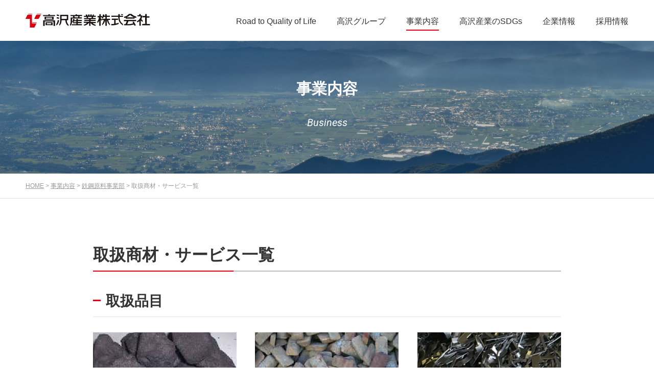

--- FILE ---
content_type: text/html
request_url: https://www.takasawa.co.jp/service/steel/list/
body_size: 4399
content:
<!DOCTYPE html>
<html lang="ja">
<head>
	<!-- Google Tag Manager -->
	<script>(function(w,d,s,l,i){w[l]=w[l]||[];w[l].push({'gtm.start':
	new Date().getTime(),event:'gtm.js'});var f=d.getElementsByTagName(s)[0],
	j=d.createElement(s),dl=l!='dataLayer'?'&l='+l:'';j.async=true;j.src=
	'https://www.googletagmanager.com/gtm.js?id='+i+dl;f.parentNode.insertBefore(j,f);
	})(window,document,'script','dataLayer','GTM-PVJHG5L');</script>
	<!-- End Google Tag Manager -->
	<meta charset="utf-8">
    <meta http-equiv="X-UA-Compatible" content="IE=edge" />
	<meta name="description" content="高沢産業の鉄鋼原料事業部では高度な品質要求に応える商品ライアップを揃えています。" />
	<meta name="viewport" content="width=device-width,initial-scale=1">
	<script src="https://cdn.jsdelivr.net/npm/viewport-extra@1.0.3/dist/viewport-extra.min.js"></script>
	<script>
	new ViewportExtra(375)
	</script>
	<title>取扱商材・サービス一覧 | 鉄鋼原料事業部 | 事業内容 | 高沢産業株式会社</title>
    <meta http-equiv="Content-Script-type" content="text/javascript">
    <meta http-equiv="Content-Style-type" content="text/css">
    <meta property="og:title" content="取扱商材・サービス一覧 | 鉄鋼原料事業部 | 事業内容 | 高沢産業株式会社" />
    <meta property="og:description" content="高沢産業の鉄鋼原料事業部では高度な品質要求に応える商品ライアップを揃えています。" />
    <meta property="og:site_name" content="取扱商材・サービス一覧 | 鉄鋼原料事業部 | 事業内容 | 高沢産業株式会社" />
    <meta property="og:url" content="https://www.takasawa.co.jp/service/steel/list/" />
    <meta property="og:image" content="https://www.takasawa.co.jp/common/img/common/img_ogp.png" />
	<meta property="og:type" content="website" />
	<meta name="twitter:card" content="summary_large_image">
	<meta name="format-detection" content="telephone=no">
	<link rel="shortcut icon" href="/common/img/common/takasawa_favicon.ico" />
	<link href="https://fonts.googleapis.com/css2?family=Roboto:ital@1&display=swap" rel="stylesheet">
	<link type="text/css" href="/common/css/style.css?20251102-0541" rel="stylesheet" media="all" />
	<link type="text/css" href="/common/css/custom.css?20251102-0541" rel="stylesheet" media="all" />
	<link type="text/css" href="/common/css/tailwind.css" rel="stylesheet" media="all" />
  <script src="https://ajax.googleapis.com/ajax/libs/jquery/3.4.1/jquery.min.js"></script>
	<script src="https://cdnjs.cloudflare.com/ajax/libs/picturefill/3.0.3/picturefill.js"></script>
	<script src="/common/js/scroll.js" type="text/javascript"></script>
	<script src="/common/js/common.js" type="text/javascript"></script>

</head>
<body id="pageTop" class="service">
    <header id="globalHeader">
        <div id="site-title" class="relative">
            <a href="/" title="高沢産業株式会社">
                <picture>
                    <source media="(min-width: 1266px)" srcset="/common/img/common/logo.svg">
                    <img src="/common/img/common/logo_sp.svg" alt="高沢産業株式会社">
                </picture>
            </a>
        </div>
        <nav id="globalNavi">
            <ul>
                <li class="sm:hidden sm:text-base"><a href="/" title="トップ">トップ</a></li>
                <li id="naviRoad" class="sm:text-base"><a href="/road/" title="Road to Quality of Life">Road to Quality of Life</a></li>
                <li id="naviGroup" class="sm:text-base"><a href="/group/" title="高沢グループ">高沢グループ</a></li>
                <li id="naviService" class="sm:text-base"><a href="/service/" title="事業内容">事業内容</a></li>
                <li id="naviCSR" class="sm:text-base"><a href="/sdgs/" title="高沢産業のSDGs">高沢産業のSDGs</a></li>
                <li id="naviCompany" class="sm:text-base"><a href="/company/" title="企業情報">企業情報</a></li>
                <li class="sm:text-base"><a href="https://info.takasawa.co.jp/recruit" title="採用情報" target="_blank">採用情報</a></li>
                <li class="sm:hidden sm:text-base"><a href="/inquiry/" title="お問い合わせ">お問い合わせ</a></li>
            </ul>
        <!-- /#globalNavi --></nav>
        <div id="menu">
            <span class="bar" id="bar01"></span>
            <span class="bar" id="bar02"></span>
            <span class="bar" id="bar03"></span>
        </div>
	<!-- /#globalHeader --></header>

<section class="underHeader">
	<header>
		<h1>事業内容</h1>
		<p>Business</p>
	</header>
</section>
<p class="breadCrumbs"><a href="/" title="HOME">HOME</a> &gt; <a href="/service/" title="事業内容">事業内容</a> &gt; <a href="/service/steel/" title="鉄鋼原料事業部">鉄鋼原料事業部</a> &gt; 取扱商材・サービス一覧</p>
<div class="wrapperUnder">
	<section class="mb-10 md:mb-20">
		<h2 class="titBorder">取扱商材・サービス一覧</h2>
		<section class="mb-10 md:mb-20">
			<h3 class="titLine">取扱品目</h3>
			<div class="flex flex-col sm:flex-row flex-wrap">
				<div class="boxColumn3--small">
					<figure class="mb-6"><img src="/common/img/service/steel/list/pic_01@2x.jpg" alt="コークス" class="w-full"></figure>
					<dl>
						<dt class="text-lg md:text-xl font-bold leading-relaxed mb-2">コークス</dt>
						<dd class="text-base leading-loose">1949年から東邦コークス（現在は東邦液化ガス株式会社）の特約代理店として、国内外メーカーの鋳物用、暖房用、ゴミ焼却炉向けなど多種にわたるコークスを取り扱っています。 自動車、工作機、建機、農機など各種産業のニーズと期待に応え、全力でサポートいたします。</dd>
					</dl>
				</div>
				<div class="boxColumn3--small">
					<figure class="mb-6"><img src="/common/img/service/steel/list/pic_02@2x.jpg" alt="銑鉄" class="w-full"></figure>
					<dl>
						<dt class="text-lg md:text-xl font-bold leading-relaxed mb-2">銑鉄</dt>
						<dd class="text-base leading-loose">神戸製鋼所の特約代理店です。神戸製鋼所が取り扱っている鋳物用銑鉄の全種類から、最適な材料を提案、販売、配送いたします。 高品質の銑鉄をお客様に安定供給することで、お客様が求める高品質な製品作りに貢献していきます。</dd>
					</dl>
					<p class="mt-2 pb-1 text-base leading-loose border-b border-solid border-lightgray">
						<i><img src="/common/img/common/ico_arrow_red.svg" alt="" class="inline-block mr-2"></i> <a href="table.pdf" title="成分規格および代表値（PDF）" class="hover:underline">成分規格および代表値（PDF）</a><i><img src="/common/img/common/ico_pdf.svg" alt="" class="inline-block"></i>
					</p>
				</div>
				<div class="boxColumn3--small">
					<figure class="mb-6"><img src="/common/img/service/steel/list/pic_03@2x.jpg" alt="鋳造用／製鋼用スクラップ" class="w-full"></figure>
					<dl>
						<dt class="text-lg md:text-xl font-bold leading-relaxed mb-2">鋳造用／製鋼用スクラップ</dt>
						<dd class="text-base leading-loose">鉄スクラップは鋳造用原材料のメインとなる原料です。高沢産業では、 お客様が高品質な製品を安定して製造できるよう、広範なネットワークを駆使し、さまざまなスクラップを安定的に確保しています。<br>
						種類：新断、シュレッダー、可鍛／配合材、故銑、カバー材等</dd>
					</dl>
				</div>
				<div class="sm:mt-10 boxColumn3--small">
					<figure class="mb-6"><img src="/common/img/service/steel/list/pic_04@2x.jpg" alt="合金鉄" class="w-full"></figure>
					<dl>
						<dt class="text-lg md:text-xl font-bold leading-relaxed mb-2">合金鉄</dt>
						<dd class="text-base leading-loose">フェロシリコン（JIS2号品）、フェロマンガン、シリコンカーバイド、鋳鉄用加炭材、硫化鉄、リン鉄、フェロクローム、フェロモリブデン、 金属ニッケル、銅、接種剤、球状化剤、スチールショット、スズショット、澱粉等。</dd>
					</dl>
				</div>
				<div class="sm:mt-10 boxColumn3--small">
					<figure class="mb-6"><img src="/common/img/service/steel/list/pic_05@2x.jpg" alt="輸入銑鉄" class="w-full"></figure>
					<dl>
						<dt class="text-lg md:text-xl font-bold leading-relaxed mb-2">輸入銑鉄</dt>
						<dd class="text-base leading-loose">ロシア産、ブラジル産など、海外メーカーの各種鋳物用銑鉄を輸入販売しています。</dd>
					</dl>
				</div>
				<div class="sm:mt-10 boxColumn3--small">
					<figure class="mb-6"><img src="/common/img/service/steel/list/pic_06@2x.jpg" alt="輸入銑鉄" class="w-full"></figure>
					<dl>
						<dt class="text-lg md:text-xl font-bold leading-relaxed mb-2">鋳物用自動バリ取り装置「バリンダー」</dt>
						<dd class="text-base leading-loose">「バリンダー」は、鋳造製品の「バリ取り」工程を自動化し、精密かつ高速な作業を実現する、株式会社コヤマの省力化マシンです。独自技術で操作性と耐久性を両立し、標準化によるコストダウンも可能。世界中で高い評価を得ています。</dd>
					</dl>
					<p class="mt-2 pb-1 text-base leading-loose border-b border-solid border-lightgray">
						<i><img src="/common/img/common/ico_arrow_red.svg" alt="" class="inline-block mr-2"></i> <a href="https://www.barinder.jp/" target="_blank" title="バリンダー専用サイト" class="hover:underline">バリンダー専用サイト</a><i><img src="/common/img/common/ico_blank.svg" alt="" class="inline-block"></i>
					</p>
				</div>
			</div>
		</section>
		<section>
			<h3 class="titLine">各種サービス</h3>
			<p class="leading-loose text-base md:text-lg">高沢産業では、これまでの経験やノウハウ、ネットワークを活かし、原材料の調達・供給だけでなく、 鋳造業に関連するさまざまな事業を展開しています。技術的な問題から、設備や工場の新設や解体、 工場管理、経営まで、鋳造業界の皆様のお悩みやお困りごとを解決するお手伝いをいたします。</p>
		</section>
	</section>
</div>
    <footer id="globalFooter">
        <div class="globalFooter__inner">
            <div class="globalFooter__link">
                <ul>
                    <li class="sm:hidden sm:text-base"><a href="/" title="トップ">トップ</a></li>
                    <li class="sm:text-base"><a href="/road/" title="Road to Quality of Life">Road to Quality of Life</a></li>
                    <li class="sm:text-base"><a href="/group/" title="高沢グループ">高沢グループ</a></li>
                    <li class="sm:text-base"><a href="/sdgs/" title="高沢産業のSDGs">高沢産業のSDGs</a></li>
                    <li class="sm:text-base"><a href="/company/" title="企業情報">企業情報</a></li>
                    <li class="sm:text-base"><a href="/service/" title="事業内容">事業内容</a></li>
                </ul>
                <ul>
                    <li class="sm:hidden sm:text-base"><a href="https://info.takasawa.co.jp/recruit" title="採用情報" target="_blank">採用情報</a></li>
                    <li class="sm:hidden sm:text-base"><a href="/inquiry/" title="お問い合わせ">お問い合わせ</a></li>
                    <li class="sm:hidden sm:text-base"><a href="/privacy/" title="個人情報保護方針">個人情報保護方針</a></li>
                    <li class="sm:hidden sm:text-base"><a href="/sitemap/" title="サイトマップ">サイトマップ</a></li>
                </ul>
            </div>
            <div class="globalFooter__address">
                <p class="globalFooter__address__title">高沢産業 株式会社</p>
                <address>
                    長野県長野市南千歳1-15-3<br>
                    TEL.<a href="tel:0262280777">026-228-0777</a> / FAX.026-228-8649<br>
                    For International Visitors:<br>
If you require assistance, please send an email to [<a href="m&#97;i&#108;t&#111;:we&#98;&#109;&#97;&#115;&#116;&#101;&#114;&#64;&#116;&#97;&#107;&#97;&#115;awa&#46;&#99;&#111;&#46;&#106;p">we&#98;&#109;&#97;&#115;&#116;&#101;&#114;&#64;&#116;&#97;&#107;&#97;&#115;awa&#46;&#99;&#111;&#46;&#106;p</a>
].
                </address>
                <figure class="my-6"><img src="/common/img/common/bnr_footer@2x.jpg" alt="地域未来牽引企業" class="w-64"></figure>
                <p class="globalFooter__address__copy">&copy; GROUP TAKASAWA All Rights Reserved.</p>
            </div>
        </div>
        <a href="#pageTop" class="sm:hidden btnPageTop"><img src="/common/img/common/btn_pagetop.svg" alt=""></a>
    <!-- /#globalFooter --></footer>
</body>
</html>


--- FILE ---
content_type: text/css
request_url: https://www.takasawa.co.jp/common/css/style.css?20251102-0541
body_size: 8296
content:
@charset "UTF-8";
.m-t-0 { margin-top: 0px !important; }

.p-t-0 { padding-top: 0px !important; }

.m-b-0 { margin-bottom: 0px !important; }

.p-b-0 { padding-bottom: 0px !important; }

.m-l-0 { margin-left: 0px !important; }

.p-l-0 { padding-left: 0px !important; }

.m-r-0 { margin-right: 0px !important; }

.p-r-0 { padding-right: 0px !important; }

.m-t-5 { margin-top: 5px !important; }

.p-t-5 { padding-top: 5px !important; }

.m-b-5 { margin-bottom: 5px !important; }

.p-b-5 { padding-bottom: 5px !important; }

.m-l-5 { margin-left: 5px !important; }

.p-l-5 { padding-left: 5px !important; }

.m-r-5 { margin-right: 5px !important; }

.p-r-5 { padding-right: 5px !important; }

.m-t-10 { margin-top: 10px !important; }

.p-t-10 { padding-top: 10px !important; }

.m-b-10 { margin-bottom: 10px !important; }

.p-b-10 { padding-bottom: 10px !important; }

.m-l-10 { margin-left: 10px !important; }

.p-l-10 { padding-left: 10px !important; }

.m-r-10 { margin-right: 10px !important; }

.p-r-10 { padding-right: 10px !important; }

.m-t-15 { margin-top: 15px !important; }

.p-t-15 { padding-top: 15px !important; }

.m-b-15 { margin-bottom: 15px !important; }

.p-b-15 { padding-bottom: 15px !important; }

.m-l-15 { margin-left: 15px !important; }

.p-l-15 { padding-left: 15px !important; }

.m-r-15 { margin-right: 15px !important; }

.p-r-15 { padding-right: 15px !important; }

.m-t-20 { margin-top: 20px !important; }

.p-t-20 { padding-top: 20px !important; }

.m-b-20 { margin-bottom: 20px !important; }

.p-b-20 { padding-bottom: 20px !important; }

.m-l-20 { margin-left: 20px !important; }

.p-l-20 { padding-left: 20px !important; }

.m-r-20 { margin-right: 20px !important; }

.p-r-20 { padding-right: 20px !important; }

.m-t-25 { margin-top: 25px !important; }

.p-t-25 { padding-top: 25px !important; }

.m-b-25 { margin-bottom: 25px !important; }

.p-b-25 { padding-bottom: 25px !important; }

.m-l-25 { margin-left: 25px !important; }

.p-l-25 { padding-left: 25px !important; }

.m-r-25 { margin-right: 25px !important; }

.p-r-25 { padding-right: 25px !important; }

.m-t-30 { margin-top: 30px !important; }

.p-t-30 { padding-top: 30px !important; }

.m-b-30 { margin-bottom: 30px !important; }

.p-b-30 { padding-bottom: 30px !important; }

.m-l-30 { margin-left: 30px !important; }

.p-l-30 { padding-left: 30px !important; }

.m-r-30 { margin-right: 30px !important; }

.p-r-30 { padding-right: 30px !important; }

.m-t-35 { margin-top: 35px !important; }

.p-t-35 { padding-top: 35px !important; }

.m-b-35 { margin-bottom: 35px !important; }

.p-b-35 { padding-bottom: 35px !important; }

.m-l-35 { margin-left: 35px !important; }

.p-l-35 { padding-left: 35px !important; }

.m-r-35 { margin-right: 35px !important; }

.p-r-35 { padding-right: 35px !important; }

.m-t-40 { margin-top: 40px !important; }

.p-t-40 { padding-top: 40px !important; }

.m-b-40 { margin-bottom: 40px !important; }

.p-b-40 { padding-bottom: 40px !important; }

.m-l-40 { margin-left: 40px !important; }

.p-l-40 { padding-left: 40px !important; }

.m-r-40 { margin-right: 40px !important; }

.p-r-40 { padding-right: 40px !important; }

.m-t-45 { margin-top: 45px !important; }

.p-t-45 { padding-top: 45px !important; }

.m-b-45 { margin-bottom: 45px !important; }

.p-b-45 { padding-bottom: 45px !important; }

.m-l-45 { margin-left: 45px !important; }

.p-l-45 { padding-left: 45px !important; }

.m-r-45 { margin-right: 45px !important; }

.p-r-45 { padding-right: 45px !important; }

.m-t-50 { margin-top: 50px !important; }

.p-t-50 { padding-top: 50px !important; }

.m-b-50 { margin-bottom: 50px !important; }

.p-b-50 { padding-bottom: 50px !important; }

.m-l-50 { margin-left: 50px !important; }

.p-l-50 { padding-left: 50px !important; }

.m-r-50 { margin-right: 50px !important; }

.p-r-50 { padding-right: 50px !important; }

.m-t-55 { margin-top: 55px !important; }

.p-t-55 { padding-top: 55px !important; }

.m-b-55 { margin-bottom: 55px !important; }

.p-b-55 { padding-bottom: 55px !important; }

.m-l-55 { margin-left: 55px !important; }

.p-l-55 { padding-left: 55px !important; }

.m-r-55 { margin-right: 55px !important; }

.p-r-55 { padding-right: 55px !important; }

.m-t-60 { margin-top: 60px !important; }

.p-t-60 { padding-top: 60px !important; }

.m-b-60 { margin-bottom: 60px !important; }

.p-b-60 { padding-bottom: 60px !important; }

.m-l-60 { margin-left: 60px !important; }

.p-l-60 { padding-left: 60px !important; }

.m-r-60 { margin-right: 60px !important; }

.p-r-60 { padding-right: 60px !important; }

.m-t-65 { margin-top: 65px !important; }

.p-t-65 { padding-top: 65px !important; }

.m-b-65 { margin-bottom: 65px !important; }

.p-b-65 { padding-bottom: 65px !important; }

.m-l-65 { margin-left: 65px !important; }

.p-l-65 { padding-left: 65px !important; }

.m-r-65 { margin-right: 65px !important; }

.p-r-65 { padding-right: 65px !important; }

.m-t-70 { margin-top: 70px !important; }

.p-t-70 { padding-top: 70px !important; }

.m-b-70 { margin-bottom: 70px !important; }

.p-b-70 { padding-bottom: 70px !important; }

.m-l-70 { margin-left: 70px !important; }

.p-l-70 { padding-left: 70px !important; }

.m-r-70 { margin-right: 70px !important; }

.p-r-70 { padding-right: 70px !important; }

.m-t-75 { margin-top: 75px !important; }

.p-t-75 { padding-top: 75px !important; }

.m-b-75 { margin-bottom: 75px !important; }

.p-b-75 { padding-bottom: 75px !important; }

.m-l-75 { margin-left: 75px !important; }

.p-l-75 { padding-left: 75px !important; }

.m-r-75 { margin-right: 75px !important; }

.p-r-75 { padding-right: 75px !important; }

.m-t-80 { margin-top: 80px !important; }

.p-t-80 { padding-top: 80px !important; }

.m-b-80 { margin-bottom: 80px !important; }

.p-b-80 { padding-bottom: 80px !important; }

.m-l-80 { margin-left: 80px !important; }

.p-l-80 { padding-left: 80px !important; }

.m-r-80 { margin-right: 80px !important; }

.p-r-80 { padding-right: 80px !important; }

.m-t-85 { margin-top: 85px !important; }

.p-t-85 { padding-top: 85px !important; }

.m-b-85 { margin-bottom: 85px !important; }

.p-b-85 { padding-bottom: 85px !important; }

.m-l-85 { margin-left: 85px !important; }

.p-l-85 { padding-left: 85px !important; }

.m-r-85 { margin-right: 85px !important; }

.p-r-85 { padding-right: 85px !important; }

.m-t-90 { margin-top: 90px !important; }

.p-t-90 { padding-top: 90px !important; }

.m-b-90 { margin-bottom: 90px !important; }

.p-b-90 { padding-bottom: 90px !important; }

.m-l-90 { margin-left: 90px !important; }

.p-l-90 { padding-left: 90px !important; }

.m-r-90 { margin-right: 90px !important; }

.p-r-90 { padding-right: 90px !important; }

.m-t-95 { margin-top: 95px !important; }

.p-t-95 { padding-top: 95px !important; }

.m-b-95 { margin-bottom: 95px !important; }

.p-b-95 { padding-bottom: 95px !important; }

.m-l-95 { margin-left: 95px !important; }

.p-l-95 { padding-left: 95px !important; }

.m-r-95 { margin-right: 95px !important; }

.p-r-95 { padding-right: 95px !important; }

.m-t-100 { margin-top: 100px !important; }

.p-t-100 { padding-top: 100px !important; }

.m-b-100 { margin-bottom: 100px !important; }

.p-b-100 { padding-bottom: 100px !important; }

.m-l-100 { margin-left: 100px !important; }

.p-l-100 { padding-left: 100px !important; }

.m-r-100 { margin-right: 100px !important; }

.p-r-100 { padding-right: 100px !important; }

.pc { display: block; }

@media screen and (max-width: 916px) { .pc { display: none; } }

.sp { display: none; }

@media screen and (max-width: 916px) { .sp { display: block; } }

@media screen and (max-width: 916px) { body { -webkit-text-size-adjust: 100%; }
  input, textarea { border-radius: 0; -webkit-appearance: none; }
  input[type="radio"] { -webkit-appearance: radio; }
  input[type="checkbox"] { -webkit-appearance: checkbox; } }

@media screen and (max-width: 499px) { .spBlock { display: block; } }

/* =======================================

	Browser Reset CSS
	Last Up Date 19/04/01

========================================== */
body, div, dl, dt, dd, ul, ol, li, h1, h2, h3, h4, h5, h6, pre, code, form, fieldset, legend, p, blockquote, table, th, td, figure { margin: 0; padding: 0; }

html, body { color: #333333; overflow-x: hidden; }

body { font-family: "游ゴシック体", YuGothic, "游ゴシック", "Yu Gothic", "メイリオ", "Hiragino Kaku Gothic ProN", "Hiragino Sans", sans-serif; font-weight: 500; font-size: 14px; -webkit-font-smoothing: antialiased; }

* html body { font-size: small; }

*:first-child + html body { font-size: small; }

a { outline: none; color: #333333; text-decoration: none; backface-visibility: hidden; }

.hover a:hover img.scale { -webkit-transform: scale(1.1); -moz-transform: scale(1.1); -o-transform: scale(1.1); -ms-transform: scale(1.1); transform: scale(1.1); }

.trans, #globalNavi, .btnBorder, .btnRed, .btnGray, .btnScroll, .homeGroup__slide .slick-slide a, .supportHome__slide .slick-slide a, .homeGroup__slide .slick-prev, .supportHome__slide .slick-prev, .homeGroup__slide .slick-next, .supportHome__slide .slick-next, .btnFacebook, .btnTwitter, .wrapperRoadMore__link a, .btnBorder2 { transition: all 0.5s ease 0s; -webkit-transition: all 0.5s ease; -moz-transition: all 0.5s ease; -o-transition: all 0.5s ease; }

img { border: 0; }

h1, h2, h3, h4, h5, h6 { clear: both; font-size: 100%; font-weight: normal; }

ul, dl, ol { text-indent: 0; }

li { list-style: none; }

address, caption, cite, code, dfn, em, th, var { font-style: normal; font-weight: normal; }

sup { vertical-align: text-top; }

sub { vertical-align: text-bottom; }

input, textarea, select { font-family: inherit; font-size: inherit; font-weight: inherit; }

* html input, * html textarea, * html select { font-size: 100%; }

*:first-child + html + input, *:first-child html + textarea, *:first-child + html select { font-size: 100%; }

table { border-collapse: collapse; border-spacing: 0; font-size: inherit; table-layout: fixed; }

th, td { text-align: left; vertical-align: top; }

caption { text-align: left; }

pre, code, kbd, samp, tt { font-family: monospace; }

* html pre, * html code, * html kbd, * html samp, * html tt { font-size: 100%; line-height: 100%; }

*:first-child + html pre, *:first-child html + code, *:first-child html + kbd, *:first-child + html + samp, *:first-child + html tt { font-size: 108%; line-height: 100%; }

input, select, textarea { font-size: 100%; font-family: Verdana, Helvetica, sans-serif; }

.clear { clear: both; }

/*-- clearfix --*/
.clearfix:after { content: ""; display: block; clear: both; }

/* =======================================

	Structure CSS

========================================== */
/* =======================================

	Text Decorations CSS

========================================== */
.text-roboto { font-family: "Roboto", sans-serif; }

.titBorder { margin: 0 0 40px 0; padding: 0 0 10px 0; border-width: 0 0 2px 0; border-style: solid; border-color: #bdbdbd; position: relative; font-size: 32px; font-weight: bold; line-height: 130%; }

@media screen and (max-width: 916px) { .titBorder { font-size: 24px; margin: 0 0 30px 0; } }

.titBorder::after { content: ""; width: 30%; height: 2px; display: block; background-color: #e60012; position: absolute; bottom: -2px; left: 0; }

@media screen and (max-width: 916px) { .titBorder::after { width: 40%; } }

.titLine { font-size: 28px; font-weight: bold; line-height: 130%; border-width: 0 0 1px 0; border-style: solid; border-color: #e7e7e7; margin: 0 0 30px 0; padding: 0 0 12px 25px; position: relative; }

@media screen and (max-width: 916px) { .titLine { font-size: 20px; margin: 0 0 24px 0; } }

.titLine::after { content: ""; width: 15px; height: 3px; display: block; background-color: #e60012; position: absolute; top: 15px; left: 0; }

@media screen and (max-width: 916px) { .titLine::after { top: 12px; } }

.titBg { line-height: 130%; font-size: 20px; font-weight: bold; margin: 0 0 30px 0; padding: 15px 20px; background-color: #f5f5f5; }

@media screen and (max-width: 916px) { .titBg { font-size: 18px; margin: 0 0 20px 0; padding: 15px; } }

.linkLineRed { background-image: url(../img/common/ico_line.svg); background-repeat: no-repeat; background-position: 32px 10px; }

@media screen and (max-width: 499px) { .linkLineRed { background-position: 32px 31px; } }

.linkLineBlack { background-image: url(../img/common/ico_line_black.svg); background-repeat: no-repeat; background-position: 52px 10px; }

@media screen and (max-width: 499px) { .linkLineBlack { background-position: 52px 31px; } }

/* =======================================

	Header CSS

========================================== */
#globalHeader { height: 80px; }

@media screen and (max-width: 1266px) { #globalHeader { height: 60px; } }

#site-title { z-index: 2; display: inline-block; }

#site-title.active { opacity: 0; }

#slide01 { background-image: url(../img/home/pic_main_01@2x.jpg); }

@media screen and (max-width: 499px) { #slide01 { background-image: url(../img/home/pic_main_01_sp@2x.jpg); } }

#slide02 { background-image: url(../img/home/pic_main_02@2x.jpg); }

@media screen and (max-width: 499px) { #slide02 { background-image: url(../img/home/pic_main_02_sp@2x.jpg); } }

#slide03 { background-image: url(../img/home/pic_main_03@2x.jpg); }

@media screen and (max-width: 499px) { #slide03 { background-image: url(../img/home/pic_main_03_sp@2x.jpg); } }

#globalNavi { position: absolute; z-index: 3; top: 30px; right: 50px; }

@media screen and (max-width: 1266px) { #globalNavi { position: absolute; top: 0; right: 0; background-color: #333333; width: 100%; padding: 60px 0 0 0; opacity: 0; z-index: -1; }
  #globalNavi.active { z-index: 3; opacity: 1; } }

#globalNavi ul { display: flex; }

@media screen and (max-width: 1266px) { #globalNavi ul { flex-direction: column; } }

#globalNavi ul li { margin: 0 0 0 40px; }

@media screen and (max-width: 1266px) { #globalNavi ul li { margin: 0; } }

#globalNavi ul li a { position: relative; }

@media screen and (max-width: 1266px) { #globalNavi ul li a { display: block; border-width: 1px 0 0 0; border-style: solid; border-color: #454545; padding: 25px 60px 25px 25px; color: #ffffff; box-sizing: border-box; width: 100%; } }

#globalNavi ul li a::before, #globalNavi ul li a::after { content: ""; width: 0; height: 2px; background-color: #e60012; display: block; bottom: -10px; transition: all 0.5s ease 0s; -webkit-transition: all 0.5s ease; -moz-transition: all 0.5s ease; -o-transition: all 0.5s ease; position: absolute; }

@media screen and (max-width: 1266px) { #globalNavi ul li a::before, #globalNavi ul li a::after { display: none; } }

#globalNavi ul li a::before { left: 50%; }

#globalNavi ul li a::after { right: 50%; }

@media screen and (max-width: 1266px) { #globalNavi ul li a::after { bottom: inherit; top: 25px; right: 25px; width: 15px; height: 15px; background-color: transparent; background-image: url(../img/common/ico_arrow_red.svg); background-repeat: no-repeat; display: block; } }

.home #globalNavi ul li a { color: #ffffff; }

#globalNavi ul li a:hover::before, #globalNavi ul li a:hover::after { width: 50%; }

@media screen and (max-width: 1266px) { #globalNavi ul li a:hover::before, #globalNavi ul li a:hover::after { width: 15px; } }

.road #globalNavi ul #naviRoad a::before, .road #globalNavi ul #naviRoad a::after { width: 50%; }

@media screen and (max-width: 1266px) { .road #globalNavi ul #naviRoad a::before, .road #globalNavi ul #naviRoad a::after { width: 15px; } }

.group #globalNavi ul #naviGroup a::before, .group #globalNavi ul #naviGroup a::after { width: 50%; }

@media screen and (max-width: 1266px) { .group #globalNavi ul #naviGroup a::before, .group #globalNavi ul #naviGroup a::after { width: 15px; } }

.csr #globalNavi ul #naviCSR a::before, .csr #globalNavi ul #naviCSR a::after { width: 50%; }

@media screen and (max-width: 1266px) { .csr #globalNavi ul #naviCSR a::before, .csr #globalNavi ul #naviCSR a::after { width: 15px; } }

.company #globalNavi ul #naviCompany a::before, .company #globalNavi ul #naviCompany a::after { width: 50%; }

@media screen and (max-width: 1266px) { .company #globalNavi ul #naviCompany a::before, .company #globalNavi ul #naviCompany a::after { width: 15px; } }

.service #globalNavi ul #naviService a::before, .service #globalNavi ul #naviService a::after { width: 50%; }

@media screen and (max-width: 1266px) { .service #globalNavi ul #naviService a::before, .service #globalNavi ul #naviService a::after { width: 15px; } }

.news #globalNavi ul #naviNews a::before, .news #globalNavi ul #naviNews a::after { width: 50%; }

@media screen and (max-width: 1266px) { .news #globalNavi ul #naviNews a::before, .news #globalNavi ul #naviNews a::after { width: 15px; } }

#menu { display: none; }

@media screen and (max-width: 1266px) { #menu { display: block; width: 26px; height: 18px; position: absolute; cursor: pointer; z-index: 30; top: 21px; right: 15px; }
  #menu .bar { display: inline-block; width: 26px; height: 2px; background-color: #e60012; position: absolute; transition: 0.15s ease-in-out; }
  .home #menu .bar { background-color: #ffffff; }
  #bar01 { top: 0; }
  .home #bar01 { background-color: #e60012; }
  .active #bar01 { top: 10px; transform: rotate(40deg); }
  #bar02 { top: 8px; }
  .home #bar02 { background-color: #e60012; }
  .active #bar02 { width: 0; }
  #bar03 { top: 16px; }
  .home #bar03 { background-color: #e60012; }
  .active #bar03 { top: 10px; transform: rotate(-40deg); } }

/* =======================================

	Footer CSS

========================================== */
#globalFooter, .globalFooter { position: relative; background-color: #333333; color: #ffffff; padding: 120px 0; }

@media screen and (max-width: 916px) { #globalFooter, .globalFooter { padding: 60px 0; } }

@media screen and (max-width: 499px) { #globalFooter, .globalFooter { padding: 0 0 60px 0; } }

#globalFooter__inner, .globalFooter__inner { max-width: 1100px; margin: 0 auto; display: flex; justify-content: space-between; flex-direction: row-reverse; }

@media screen and (max-width: 1100px) { #globalFooter__inner, .globalFooter__inner { margin: 0 20px; } }

@media screen and (max-width: 499px) { #globalFooter__inner, .globalFooter__inner { margin: 0; flex-direction: column; } }

#globalFooter__link, .globalFooter__link { display: flex; }

@media screen and (max-width: 499px) { #globalFooter__link, .globalFooter__link { flex-direction: column; } }

#globalFooter__link ul, .globalFooter__link ul { margin: 0 0 0 100px; }

@media screen and (max-width: 916px) { #globalFooter__link ul, .globalFooter__link ul { margin: 0 0 0 50px; } }

@media screen and (max-width: 499px) { #globalFooter__link ul, .globalFooter__link ul { margin: 0; } }

#globalFooter__link ul li, .globalFooter__link ul li { display: block; font-size: 16px; line-height: 180%; }

@media screen and (max-width: 916px) { #globalFooter__link ul li, .globalFooter__link ul li { font-size: 14px; } }

#globalFooter__link ul li a, .globalFooter__link ul li a { color: #ffffff; }

#globalFooter__link ul li a:hover, .globalFooter__link ul li a:hover { text-decoration: underline; }

@media screen and (max-width: 499px) { #globalFooter__link ul li a, .globalFooter__link ul li a { border-width: 0 0 1px 0; border-style: solid; border-color: #454545; padding: 20px 60px 20px 20px; display: block; box-sizing: border-box; position: relative; }
  #globalFooter__link ul li a::after, .globalFooter__link ul li a::after { content: ""; background-image: url(../img/common/ico_arrow_red.svg); background-repeat: no-repeat; width: 15px; height: 12px; display: block; position: absolute; top: 25px; right: 20px; } }

#globalFooter__address, .globalFooter__address { line-height: 180%; font-size: 16px; }

@media screen and (max-width: 916px) { #globalFooter__address, .globalFooter__address { font-size: 14px; } }

@media screen and (max-width: 499px) { #globalFooter__address, .globalFooter__address { padding: 60px 20px 0 20px; } }

#globalFooter__address__title, .globalFooter__address__title { font-weight: bold; margin: 0 0 5px 0; }

@media screen and (max-width: 916px) { #globalFooter__address__title, .globalFooter__address__title { font-size: 16px; } }

#globalFooter__address a, .globalFooter__address a { color: #ffffff; }

#globalFooter__address a:hover, .globalFooter__address a:hover { text-decoration: underline; }

#globalFooter__address__copy, .globalFooter__address__copy { font-size: 14px; margin: 25px 0 0 0; }

@media screen and (max-width: 916px) { #globalFooter__address__copy, .globalFooter__address__copy { font-size: 12px; } }

.btnPageTop { position: absolute; bottom: 80px; right: 20px; }

/* =======================================

	共通

========================================== */
.boxColumn2 { width: 48%; }

@media screen and (max-width: 499px) { .boxColumn2 { width: 100%; } }

.boxColumn3, .boxColumn3--small { width: 32%; margin: 0 2% 0 0; }

.boxColumn3:nth-child(3n), .boxColumn3--small:nth-child(3n) { margin: 0; }

@media screen and (max-width: 499px) { .boxColumn3, .boxColumn3--small { width: 100%; } }

.boxColumn3--small { width: 30.66%; margin: 0 4% 0 0; }

@media screen and (max-width: 499px) { .boxColumn3--small { width: 100%; } }

.icoArrowRed { background-image: url(../img/common/ico_arrow_red.svg); background-repeat: no-repeat; background-position: 0 0.3em; display: block; padding: 0 0 0 24px; }

.btnBorder { border-color: #c4c4c4; max-width: 472px; height: 99px; }

@media screen and (max-width: 916px) { .btnBorder { max-width: 335px; height: 60px; } }

.btnBorder--low { height: 60px; }

.btnBorder::after { content: ""; background-image: url(../img/common/ico_arrow_btn.svg); background-repeat: no-repeat; width: 50px; height: 20px; display: block; position: absolute; top: 50%; right: 30px; margin: -10px 0 0 0; transition: all 0.5s ease 0s; -webkit-transition: all 0.5s ease; -moz-transition: all 0.5s ease; -o-transition: all 0.5s ease; }

@media screen and (max-width: 916px) { .btnBorder::after { width: 38px; height: 15px; right: 20px; background-size: 38px 15px; margin: -7.5px 0 0 0; } }

.btnBorder:hover::after { right: 20px; }

.btnRed { background-color: #e60012; color: #ffffff; width: 100%; max-width: 434px; height: 60px; display: flex; justify-content: center; align-items: center; font-size: 18px; position: relative; }

@media screen and (max-width: 916px) { .btnRed { font-size: 16px; max-width: 370px; } }

.btnRed::after { content: ""; background-image: url(../img/common/ico_arrow_btn_white.svg); background-repeat: no-repeat; background-size: 38px 15px; width: 38px; height: 15px; display: block; position: absolute; top: 50%; right: 30px; margin: -7.5px 0 0 0; transition: all 0.5s ease 0s; -webkit-transition: all 0.5s ease; -moz-transition: all 0.5s ease; -o-transition: all 0.5s ease; }

@media screen and (max-width: 916px) { .btnRed::after { right: 15px; } }

.btnRed:hover::after { right: 20px; }

.btnGray { background-color: #8d8d8d; color: #ffffff; width: 100%; max-width: 340px; height: 60px; display: flex; justify-content: center; align-items: center; font-size: 18px; position: relative; }

@media screen and (max-width: 916px) { .btnGray { font-size: 16px; } }

.btnGray::after { content: ""; background-image: url(../img/common/ico_arrow_btn_white.svg); background-repeat: no-repeat; background-size: 38px 15px; width: 38px; height: 15px; display: block; position: absolute; top: 50%; right: 30px; margin: -7.5px 0 0 0; transition: all 0.5s ease 0s; -webkit-transition: all 0.5s ease; -moz-transition: all 0.5s ease; -o-transition: all 0.5s ease; }

@media screen and (max-width: 916px) { .btnGray::after { right: 15px; } }

.btnGray:hover::after { right: 20px; }

.underHeader { height: 260px; background-image: url(../img/common/bg_header@2x.jpg); background-repeat: no-repeat; background-position: center center; background-size: cover; text-align: center; color: #ffffff; text-align: center; display: flex; align-items: center; }

@media screen and (max-width: 916px) { .underHeader { height: 140px; } }

.underHeader header { text-align: center; display: block; width: 100%; }

.underHeader h1 { font-size: 30px; font-weight: bold; line-height: 130%; }

@media screen and (max-width: 916px) { .underHeader h1 { font-size: 22px; } }

.underHeader p { margin: 20px 0 0 0; padding: 12px; font-size: 20px; font-family: "Roboto", sans-serif; position: relative; }

@media screen and (max-width: 916px) { .underHeader p { margin: 15px 0 0 0; font-size: 11px; } }

.underHeader p::after { content: ""; width: 36px; height: 1px; background-color: #fff; display: block; position: absolute; top: 0; left: 50%; margin: 0 0 0 -18px; }

.underHeader--road { background-image: url(../img/road/pic_index_main@2x.jpg); height: 600px; }

@media screen and (max-width: 916px) { .underHeader--road { height: 200px; background-position: right center; } }

.underHeader--road h1 { font-size: 47px; font-weight: normal; }

@media screen and (max-width: 916px) { .underHeader--road h1 { font-size: 22px; } }

.underHeader--road p { font-size: 20px; margin: 0; }

@media screen and (max-width: 916px) { .underHeader--road p { font-size: 11px; } }

.underHeader--road p::after { display: none; }

.breadCrumbs { border-width: 0 0 1px 0; border-style: solid; border-color: #dedede; font-size: 12px; color: #999999; padding: 15px 50px; }

.road .breadCrumbs { background-color: #f5f5f5; }

@media screen and (max-width: 1266px) { .breadCrumbs { padding: 15px 20px; } }

.breadCrumbs a { color: #999999; text-decoration: underline; }

.breadCrumbs a:hover { text-decoration: none; }

.wrapperUnder { padding: 90px 0; max-width: 916px; margin: 0 auto; }

@media screen and (max-width: 916px) { .wrapperUnder { margin: 0 20px; padding: 30px 0; } }

.tableBg { width: 100%; border-width: 1px 0 0 0; border-style: solid; border-color: #e7e7e7; }

@media screen and (max-width: 499px) { .tableBg { display: block; }
  .tableBg tr, .tableBg tbody { display: block; } }

.tableBg th { line-height: 180%; font-size: 18px; padding: 20px 30px; background-color: #f5f5f5; border-width: 0 0 1px 0; border-style: solid; border-color: #e7e7e7; }

@media screen and (max-width: 916px) { .tableBg th { padding: 20px; font-size: 16px; } }

@media screen and (max-width: 499px) { .tableBg th { display: block; } }

.tableBg td { line-height: 180%; font-size: 18px; padding: 20px 30px; border-width: 0 0 1px 0; border-style: solid; border-color: #e7e7e7; }

@media screen and (max-width: 916px) { .tableBg td { padding: 20px; font-size: 16px; } }

@media screen and (max-width: 499px) { .tableBg td { display: block; } }

.tableBg td.pr-0 { padding-right: 0; }

@media screen and (max-width: 499px) { .tableBg td.pr-0 { padding-right: 20px; } }

.tableNoBorder { width: 100%; line-height: 180%; font-size: 18px; }

@media screen and (max-width: 916px) { .tableNoBorder { font-size: 16px; } }

@media screen and (max-width: 499px) { .tableNoBorder { display: block; }
  .tableNoBorder tbody, .tableNoBorder tr, .tableNoBorder th, .tableNoBorder td { display: block; } }

/* =======================================

	トップページ

========================================== */
.homeHero__text { position: absolute; left: 60px; bottom: 80px; }

@media screen and (max-width: 916px) { .homeHero__text { left: 33px; bottom: 57px; } }

.btnScroll { position: absolute; width: 21px; bottom: 40px; right: 40px; }

@media screen and (max-width: 499px) { .btnScroll { width: 13px; bottom: 30px; right: 30px; } }

.btnScroll:hover { bottom: 35px; }

.btnScroll img { width: 100%; height: auto; }

.homeCatch { margin-top: calc(100vh - 80px); display: flex; justify-content: center; align-items: center; height: 553px; font-size: 25px; font-weight: bold; line-height: 250%; text-align: center; background-image: url(../img/home/bg_road.svg); background-repeat: no-repeat; background-position: center 0; }

@media screen and (max-width: 1266px) { .homeCatch { margin-top: calc(100vh - 60px); } }

@media screen and (max-width: 916px) { .homeCatch { font-size: 17px; padding: 140px 0 30px 0; background-size: auto 100%; height: auto; box-sizing: border-box; background-position: center 0; } }

.homeBgGray { background-color: #f8f8f8; padding: 100px 0 90px 0; }

@media screen and (max-width: 916px) { .homeBgGray { padding: 60px 0; } }

.homeRoad { max-width: 1100px; margin: 0 auto; }

@media screen and (max-width: 1100px) { .homeRoad { margin: 0 20px; } }

.homeRoad header { margin: 0 0 50px 0; text-align: center; }

@media screen and (max-width: 916px) { .homeRoad header { margin: 0 0 30px 0; } }

.homeRoad header h2 { font-family: "Roboto", sans-serif; font-size: 47px; }

@media screen and (max-width: 916px) { .homeRoad header h2 { font-size: 28px; } }

.homeRoad header span { display: block; margin: 16px 0 34px 0; font-size: 20px; }

@media screen and (max-width: 916px) { .homeRoad header span { margin: 12px 0 24px 0; font-size: 11px; } }

.homeRoad header p { font-family: "Roboto", sans-serif; font-size: 20px; color: #c4c4c4; }

@media screen and (max-width: 916px) { .homeRoad header p { font-size: 11px; } }

.homeMission { margin: 100px auto 0 auto; max-width: 1266px; position: relative; }

@media screen and (max-width: 1266px) { .homeMission { margin: 100px 50px 0 50px; } }

@media screen and (max-width: 916px) { .homeMission { margin: 60px 20px 0 20px; } }

.homeMission__pic { width: 100%; height: auto; }

.homeMission__box { background-color: #fff; box-sizing: border-box; margin: -40px 80px 0 80px; padding: 70px 90px 70px 20px; display: flex; align-items: center; position: relative; }

@media screen and (max-width: 916px) { .homeMission__box { margin: -20px 20px 0 20px; padding: 40px 20px; } }

@media screen and (max-width: 499px) { .homeMission__box { flex-direction: column; } }

.homeMission__box figure { width: 50%; display: flex; justify-content: center; align-items: center; }

@media screen and (max-width: 499px) { .homeMission__box figure { width: 100%; margin: 0 0 30px 0; } }

.homeMission__box figure img { max-width: 100%; height: auto; }

@media screen and (max-width: 916px) { .homeMission__box figure img { max-width: 152px; } }

.homeMission__box div { width: 50%; }

@media screen and (max-width: 499px) { .homeMission__box div { width: 100%; } }

.homeMission__box div p { line-height: 180%; font-size: 18px; margin: 0 0 40px 0; }

@media screen and (max-width: 916px) { .homeMission__box div p { font-size: 16px; margin: 0 0 30px 0; } }

@media screen and (max-width: 499px) { .homeMission__box div p { text-align: center; } }

.titHome { text-align: center; color: #ffffff; }

.titHome h3 { font-size: 30px; font-weight: bold; line-height: 130%; }

@media screen and (max-width: 916px) { .titHome h3 { font-size: 22px; } }

.titHome p { margin: 20px 0 0 0; padding: 12px; font-size: 20px; font-family: "Roboto", sans-serif; position: relative; }

@media screen and (max-width: 916px) { .titHome p { margin: 15px 0 0 0; font-size: 11px; } }

.titHome p::after { content: ""; width: 36px; height: 1px; background-color: #fff; display: block; position: absolute; top: 0; left: 50%; margin: 0 0 0 -18px; }

.titHome--mission { position: absolute; top: 300px; left: 0; width: 100%; }

@media screen and (max-width: 916px) { .titHome--mission { top: 25vw; } }

@media screen and (max-width: 499px) { .titHome--mission { top: 18vw; } }

.titHome--group h3 { color: #333333; }

.titHome--group p { color: #c4c4c4; }

.titHome--group p::after { background-color: #ebebeb; }

.homeEnviron { display: block; padding: 120px; position: relative; background-image: url(../img/home/pic_history.jpg); background-repeat: no-repeat; background-size: cover; background-position: center center; }

@media screen and (max-width: 916px) { .homeEnviron { padding: 80px 0; } }

@media screen and (max-width: 499px) { .homeEnviron { background-image: url(../img/home/pic_history.jpg); } }

.homeEnviron::after { content: ""; background-image: url(../img/common/ico_arrow_btn_white.svg); background-repeat: no-repeat; display: block; width: 50px; height: 20px; position: absolute; bottom: 30px; right: 30px; transition: all 0.5s ease 0s; -webkit-transition: all 0.5s ease; -moz-transition: all 0.5s ease; -o-transition: all 0.5s ease; }

@media screen and (max-width: 916px) { .homeEnviron::after { width: 38px; height: 15px; right: 20px; background-size: 38px 15px; bottom: 20px; } }

@media screen and (max-width: 499px) { .homeEnviron::after { display: none; } }

.homeEnviron:hover { opacity: 0.95; }

.homeEnviron:hover::after { right: 20px; }

.homeEnviron__text { text-align: center; color: #ffffff; font-size: 18px; margin: 50px auto 0 auto; max-width: 433px; line-height: 180%; }

@media screen and (max-width: 916px) { .homeEnviron__text { font-size: 16px; margin: 30px auto 0 auto; } }

@media screen and (max-width: 499px) { .homeEnviron__text { margin: 30px 40px 0 40px; } }

.homeGroup { margin: 90px 0 30px 0; }

@media screen and (max-width: 916px) { .homeGroup { margin: 60px 0 20px 0; } }

.homeGroup__slide, .supportHome__slide { max-width: 1266px; margin: 50px auto 0 auto; box-sizing: border-box; padding: 0 80px; }

@media screen and (max-width: 1266px) { .homeGroup__slide, .supportHome__slide { margin: 50px 20px 0 20px; } }

@media screen and (max-width: 916px) { .homeGroup__slide, .supportHome__slide { margin: 30px 20px 0 20px; padding: 0 40px; } }

@media screen and (max-width: 499px) { .homeGroup__slide, .supportHome__slide { margin: 30px 15px 0 15px; padding: 0; } }

.homeGroup__slide .slick-slide a, .supportHome__slide .slick-slide a { margin: 0 0 35px 0; padding: 0 10px; }

@media screen and (max-width: 916px) { .homeGroup__slide .slick-slide a, .supportHome__slide .slick-slide a { margin: 0 0 5px 0; padding: 0 5px; } }

.homeGroup__slide .slick-slide a:hover, .supportHome__slide .slick-slide a:hover { opacity: 0.7; }

.homeGroup__slide .slick-prev, .supportHome__slide .slick-prev, .homeGroup__slide .slick-next, .supportHome__slide .slick-next { text-indent: -9999px; width: 20px; height: 40px; background-image: url(../img/common/ico_arrow_prev.svg); background-repeat: no-repeat; display: block; position: absolute; top: 50%; left: 0; margin: -40px 0 0 0; outline: none; }

@media screen and (max-width: 916px) { .homeGroup__slide .slick-prev, .supportHome__slide .slick-prev, .homeGroup__slide .slick-next, .supportHome__slide .slick-next { width: 10px; height: 20px; background-size: 10px 20px; margin: -20px 0 0 0; } }

.homeGroup__slide .slick-prev:hover, .supportHome__slide .slick-prev:hover, .homeGroup__slide .slick-next:hover, .supportHome__slide .slick-next:hover { opacity: 0.75; }

.homeGroup__slide .slick-next, .supportHome__slide .slick-next { background-image: url(../img/common/ico_arrow_next.svg); left: inherit; right: 0; }

.homeGroup__slide .slick-dots, .supportHome__slide .slick-dots { display: flex; justify-content: center; margin: 10px 0 0 0; }

.homeGroup__slide .slick-dots li, .supportHome__slide .slick-dots li { margin: 0 5px; }

.homeGroup__slide .slick-dots li button, .supportHome__slide .slick-dots li button { width: 10px; height: 10px; text-indent: -9999px; background-color: #c4c4c4; border-radius: 5px; }

.homeGroup__slide .slick-dots li.slick-active button, .supportHome__slide .slick-dots li.slick-active button { background-color: #e60012; }

.supportHome { background-color: #f8f8f8; padding: 70px 0 30px 0; }

@media screen and (max-width: 916px) { .supportHome { padding: 50px 0 30px 0; } }

.supportHome__title { font-size: 18px; text-align: center; margin: 0 auto; max-width: 1100px; position: relative; }

@media screen and (max-width: 1100px) { .supportHome__title { margin: 0 100px; } }

@media screen and (max-width: 916px) { .supportHome__title { font-size: 16px; margin: 0 40px 20px 40px; } }

@media screen and (max-width: 499px) { .supportHome__title { margin: 0 20px 20px 20px; } }

.supportHome__title::after { content: ""; width: 100%; height: 1px; background-color: #e3e3e3; position: absolute; top: 50%; left: 0; }

.supportHome__title span { display: inline-block; background-color: #f8f8f8; padding: 0 40px; position: relative; z-index: 2; }

@media screen and (max-width: 916px) { .supportHome__title span { padding: 0 20px; } }

#loading { width: 100vw; height: 100vh; transition: all 1s; background-color: #fff; background-image: url(../img/common/logo_loading.svg); background-repeat: no-repeat; background-position: center center; position: fixed; top: 0; left: 0; z-index: 9999; }

.loaded { opacity: 0; visibility: hidden; }

/* =======================================

	お問い合わせ

========================================== */
.boxInquiryTel { background-color: #f8f7f7; }

.caution { color: #e5136c; }

/* =======================================

	Road to Quality of Life

========================================== */
.wrapperRoad { margin-left: 100px; margin-right: 100px; }

@media screen and (max-width: 916px) { .wrapperRoad { margin-left: 20px; margin-right: 20px; } }

.titRoad { margin: 0 0 100px 0; padding: 60px 0 0 0; background-image: url(../img/road/ico_title.svg); background-size: 32px 30px; background-repeat: no-repeat; font-weight: bold; line-height: 160%; font-size: 34px; }

@media screen and (max-width: 916px) { .titRoad { background-size: 23px 21px; margin: 0 0 60px 0; padding: 42px 0 0 0; font-size: 22px; } }

.sectionRoad { margin: 0 0 80px 0; display: flex; justify-content: space-between; }

@media screen and (max-width: 916px) { .sectionRoad { margin: 0 0 60px 0; } }

@media screen and (max-width: 499px) { .sectionRoad { flex-direction: column; } }

.sectionRoad header { box-sizing: border-box; width: 380px; padding: 0 70px 0 0; }

@media screen and (max-width: 916px) { .sectionRoad header { width: 280px; padding: 0 30px 0 0; } }

@media screen and (max-width: 499px) { .sectionRoad header { width: 100%; padding: 0 0 30px 0; } }

.sectionRoad header h3 { line-height: 160%; font-weight: bold; font-size: 20px; }

@media screen and (max-width: 916px) { .sectionRoad header h3 { font-size: 18px; } }

.sectionRoad__contents { width: calc(100% - 380px); }

@media screen and (max-width: 916px) { .sectionRoad__contents { width: calc(100% - 280px); } }

@media screen and (max-width: 499px) { .sectionRoad__contents { width: 100%; } }

.sectionRoad__contents p { line-height: 180%; margin: 0 0 50px 0; font-size: 18px; }

@media screen and (max-width: 916px) { .sectionRoad__contents p { font-size: 16px; margin: 0 0 40px 0; } }

.wrapperRoadGray { background-color: #f2f2f2; padding: 120px 100px; display: flex; justify-content: space-between; }

@media screen and (max-width: 916px) { .wrapperRoadGray { padding: 80px 20px; } }

@media screen and (max-width: 499px) { .wrapperRoadGray { flex-direction: column; } }

.wrapperRoadGray header { box-sizing: border-box; width: 380px; padding: 0 70px 0 0; }

@media screen and (max-width: 916px) { .wrapperRoadGray header { width: 280px; padding: 0 30px 0 0; } }

@media screen and (max-width: 499px) { .wrapperRoadGray header { width: 100%; padding: 0 0 58px 0; } }

.wrapperRoadGray header h3 { line-height: 160%; font-weight: bold; font-size: 20px; }

@media screen and (max-width: 916px) { .wrapperRoadGray header h3 { font-size: 18px; } }

.wrapperRoadGray__contents { width: calc(100% - 380px); }

@media screen and (max-width: 916px) { .wrapperRoadGray__contents { width: calc(100% - 280px); } }

@media screen and (max-width: 499px) { .wrapperRoadGray__contents { width: 100%; } }

.wrapperRoadGray__contents dl { line-height: 180%; }

.wrapperRoadGray__contents dl dt { margin: 0 0 24px 0; font-size: 13px; }

.wrapperRoadGray__contents dl dt span { display: block; margin: 0 0 4px 0; font-weight: bold; font-size: 20px; }

@media screen and (max-width: 916px) { .wrapperRoadGray__contents dl dt span { font-size: 18px; } }

.wrapperRoadGray__contents dl dt span small { font-size: 11px; }

.wrapperRoadGray__contents dl dd { font-size: 16px; }

.btnFacebook, .btnTwitter { display: flex; justify-content: center; align-items: center; width: 200px; height: 50px; background-color: #1877f2; color: #ffffff; font-size: 11px; border-radius: 25px; font-weight: bold; background-image: url(../img/road/ico_facebook.svg); background-repeat: no-repeat; background-position: 20px center; }

@media screen and (max-width: 499px) { .btnFacebook, .btnTwitter { width: 300px; } }

.btnFacebook:hover, .btnTwitter:hover { opacity: 0.7; text-decoration: none; }

.btnTwitter { background-color: #1da1f2; background-image: url(../img/road/ico_twitter.svg); }

.wrapperRoadMore { border-width: 1px 0; border-style: solid; border-color: #e5e5e5; margin: 0 0 60px 0; padding: 60px 100px 20px 100px; }

@media screen and (max-width: 916px) { .wrapperRoadMore { padding: 40px 20px 0 20px; } }

@media screen and (max-width: 499px) { .wrapperRoadMore { border-width: 1px 0 0 0; margin: 0 0 20px 0; } }

.wrapperRoadMore h3 { font-size: 16px; font-weight: bold; line-height: 160%; margin: 0 0 40px 0; }

.wrapperRoadMore__link { display: flex; justify-content: space-between; flex-wrap: wrap; }

@media screen and (max-width: 499px) { .wrapperRoadMore__link { flex-direction: column; } }

.wrapperRoadMore__link a { width: 48%; margin: 0 0 40px 0; display: flex; justify-content: space-between; }

@media screen and (max-width: 499px) { .wrapperRoadMore__link a { width: 100%; margin: 0 0 20px 0; padding: 0 0 20px 0; border-width: 0 0 1px 0; border-style: solid; border-color: #f5f5f5; } }

.wrapperRoadMore__link a:hover { opacity: 0.7; text-decoration: none; }

.wrapperRoadMore__link a figure { width: 150px; }

@media screen and (max-width: 499px) { .wrapperRoadMore__link a figure { width: 135px; } }

.wrapperRoadMore__link a figure img { width: 100%; height: auto; }

.wrapperRoadMore__link a div { width: calc(100% - 165px); }

@media screen and (max-width: 499px) { .wrapperRoadMore__link a div { width: calc(100% - 150px); } }

.wrapperRoadMore__link a div span { color: #e60012; font-family: "Roboto", sans-serif; display: block; font-size: 11px; margin: 0 0 10px 0; }

.wrapperRoadMore__link a div p { font-weight: bold; line-height: 180%; }

.btnBorder2 { display: flex; align-items: center; justify-content: center; border-width: 1px; border-style: solid; border-color: #c4c4c4; width: 230px; height: 60px; box-sizing: border-box; font-size: 16px; font-weight: bold; }

.btnBorder2:hover { opacity: 0.7; text-decoration: none; }

@media screen and (max-width: 499px) { .btnBorder2 { width: calc(100% - 40px); } }


--- FILE ---
content_type: text/css
request_url: https://www.takasawa.co.jp/common/css/custom.css?20251102-0541
body_size: 1029
content:
@charset "UTF-8";

.img-w-80 {
  width: 80%;
  margin: 0 auto;
}

.img-col2 {
  display: flex;
  flex-wrap: wrap;
  justify-content: space-between;
  margin: 0 auto;
  width: 80%;
}

.img-col2 li {
  width: 48%;
  margin-top: 20px;
}

.img-col2 li img {
  width: 100%;
  height: auto;
}

.bnrAdBlue {
  position: absolute;
  display: block;
  bottom: 40px;
  right: 100px;
  width: 300px;
  height: 80px;
}

.bnrAdBlue a {
  display: block;
  border: 1px solid #305799;
}

.bnrAdBlue img {
  display: block;
}

.bnrAdBlue a:hover {
  opacity: .9;
}

/*↓↓アドブルーバナーキャンペーン用（2024.07）↓↓*/
.bnrAdBlue02 {
  position: absolute;
  display: block;
  bottom: 40px;
  right: 100px;
  width: 300px;
  height: 200px;
}

.bnrAdBlue02 a {
  display: block;
  border: 1px solid #305799;
}

.bnrAdBlue02 img {
  display: block;
}

.bnrAdBlue02 a:hover {
  opacity: .9;
}
/*↑↑アドブルーバナーキャンペーン用（2024.07）↑↑*/

@media screen and (max-width: 916px) {
  .img-w-80 {
    width: 100%;
  }

  .img-col2 {
    width: 100%;
  }
  
  .bnrAdBlue {
    width: 280px;
    height: 75px;
    bottom: -115px;
    right: auto;
    left: 50%;
    transform: translateX(-50%);
  }
  
  .bnrAdBlue02 {
    width: 280px;
    height: 186px;
    bottom: -215px;
    right: auto;
    left: 50%;
    transform: translateX(-50%);
  }
  /*↓↓アドブルーバナーキャンペーン用（2024.07）調整↓↓*/
  .homeCatch {
	  padding: 260px 0 30px 0!important;
  }
  /*↑↑アドブルーバナーキャンペーン用（2024.07）調整↑↑*/

}

@media screen and (max-width: 499px) {
  .img-col2 li {
    width: 100%;
  }
}

/*----------------------------------- 
  トップYouTube埋め込み
------------------------------------*/
.c-mv {
	position: absolute;
	z-index: 0;
	top: 0;
	right:0;
	left:0;
	bottom:0;
	overflow: hidden;
	/*padding-top: 56.25%;*/
}

.c-mv__video {
	position: absolute;
	top: 50%;
	left: 50%;
	transform: translate(-50%, -50%);
	width: 185vh;
	height: 67vw;
	min-height: 100%;
	min-width: 100%;
}

.c-mv__mask {
	background-color: rgba(0, 0, 0, 0.2);
	position: absolute;
	left: 0;
	top: 0;
	height: 100%;  
	width: 100%;
	z-index: 1;
}

.homeCatch .mainCatch {
	line-height: 200%;
    font-size: 46px;
    margin: 120px auto 10px auto;
    letter-spacing: 0.15em;
}
.homeCatch .subCatch {
	line-height: 160%;
	letter-spacing: 0.15em;
}

@media screen and (min-width: 1281px) {
	.homeCatch { margin-top: calc(100vh + 80px); }
}

@media screen and (max-width: 1266px) {
	.c-mv__video {
	  width: 190vh;
	  height: 67vw;
	}
}
@media screen and (max-width: 916px) {
	.c-mv__video {
	  width: 178vh;
	  height: 56vw;
	}
	.homeCatch .mainCatch {
	  font-size: 36px;
	  margin: 0 auto 20px auto;
	}
	.nonAdBlueBnr {
      padding-top: 100px!important;
	}/*アドブルーバナーなしVer調整用*/
}
@media screen and (max-width: 499px) {
	.c-mv {
	  padding-top: 56.25%;
	}
	.c-mv__video {
	  position: relative;
      top: 30%;
	  width: 178vh;
	  height: 56vw;
	}		
}

	

--- FILE ---
content_type: text/css
request_url: https://www.takasawa.co.jp/common/css/tailwind.css
body_size: 86443
content:
/*! normalize.css v8.0.1 | MIT License | github.com/necolas/normalize.css */

/* Document
   ========================================================================== */

/**
 * 1. Correct the line height in all browsers.
 * 2. Prevent adjustments of font size after orientation changes in iOS.
 */

html {
  line-height: 1.15; /* 1 */
  -webkit-text-size-adjust: 100%; /* 2 */
}

/* Sections
   ========================================================================== */

/**
 * Remove the margin in all browsers.
 */

body {
  margin: 0;
}

/**
 * Render the `main` element consistently in IE.
 */

main {
  display: block;
}

/**
 * Correct the font size and margin on `h1` elements within `section` and
 * `article` contexts in Chrome, Firefox, and Safari.
 */

h1 {
  font-size: 2em;
  margin: 0.67em 0;
}

/* Grouping content
   ========================================================================== */

/**
 * 1. Add the correct box sizing in Firefox.
 * 2. Show the overflow in Edge and IE.
 */

hr {
  box-sizing: content-box; /* 1 */
  height: 0; /* 1 */
  overflow: visible; /* 2 */
}

/**
 * 1. Correct the inheritance and scaling of font size in all browsers.
 * 2. Correct the odd `em` font sizing in all browsers.
 */

pre {
  font-family: monospace, monospace; /* 1 */
  font-size: 1em; /* 2 */
}

/* Text-level semantics
   ========================================================================== */

/**
 * Remove the gray background on active links in IE 10.
 */

a {
  background-color: transparent;
}

/**
 * 1. Remove the bottom border in Chrome 57-
 * 2. Add the correct text decoration in Chrome, Edge, IE, Opera, and Safari.
 */

abbr[title] {
  border-bottom: none; /* 1 */
  text-decoration: underline; /* 2 */
  -webkit-text-decoration: underline dotted;
  text-decoration: underline dotted; /* 2 */
}

/**
 * Add the correct font weight in Chrome, Edge, and Safari.
 */

b,
strong {
  font-weight: bolder;
}

/**
 * 1. Correct the inheritance and scaling of font size in all browsers.
 * 2. Correct the odd `em` font sizing in all browsers.
 */

code,
kbd,
samp {
  font-family: monospace, monospace; /* 1 */
  font-size: 1em; /* 2 */
}

/**
 * Add the correct font size in all browsers.
 */

small {
  font-size: 80%;
}

/**
 * Prevent `sub` and `sup` elements from affecting the line height in
 * all browsers.
 */

sub,
sup {
  font-size: 75%;
  line-height: 0;
  position: relative;
  vertical-align: baseline;
}

sub {
  bottom: -0.25em;
}

sup {
  top: -0.5em;
}

/* Embedded content
   ========================================================================== */

/**
 * Remove the border on images inside links in IE 10.
 */

img {
  border-style: none;
}

/* Forms
   ========================================================================== */

/**
 * 1. Change the font styles in all browsers.
 * 2. Remove the margin in Firefox and Safari.
 */

button,
input,
optgroup,
select,
textarea {
  font-family: inherit; /* 1 */
  font-size: 100%; /* 1 */
  line-height: 1.15; /* 1 */
  margin: 0; /* 2 */
}

/**
 * Show the overflow in IE.
 * 1. Show the overflow in Edge.
 */

button,
input {
  /* 1 */
  overflow: visible;
}

/**
 * Remove the inheritance of text transform in Edge, Firefox, and IE.
 * 1. Remove the inheritance of text transform in Firefox.
 */

button,
select {
  /* 1 */
  text-transform: none;
}

/**
 * Correct the inability to style clickable types in iOS and Safari.
 */

button,
[type="button"],
[type="reset"],
[type="submit"] {
  -webkit-appearance: button;
}

/**
 * Remove the inner border and padding in Firefox.
 */

button::-moz-focus-inner,
[type="button"]::-moz-focus-inner,
[type="reset"]::-moz-focus-inner,
[type="submit"]::-moz-focus-inner {
  border-style: none;
  padding: 0;
}

/**
 * Restore the focus styles unset by the previous rule.
 */

button:-moz-focusring,
[type="button"]:-moz-focusring,
[type="reset"]:-moz-focusring,
[type="submit"]:-moz-focusring {
  outline: 1px dotted ButtonText;
}

/**
 * Correct the padding in Firefox.
 */

fieldset {
  padding: 0.35em 0.75em 0.625em;
}

/**
 * 1. Correct the text wrapping in Edge and IE.
 * 2. Correct the color inheritance from `fieldset` elements in IE.
 * 3. Remove the padding so developers are not caught out when they zero out
 *    `fieldset` elements in all browsers.
 */

legend {
  box-sizing: border-box; /* 1 */
  color: inherit; /* 2 */
  display: table; /* 1 */
  max-width: 100%; /* 1 */
  padding: 0; /* 3 */
  white-space: normal; /* 1 */
}

/**
 * Add the correct vertical alignment in Chrome, Firefox, and Opera.
 */

progress {
  vertical-align: baseline;
}

/**
 * Remove the default vertical scrollbar in IE 10+.
 */

textarea {
  overflow: auto;
}

/**
 * 1. Add the correct box sizing in IE 10.
 * 2. Remove the padding in IE 10.
 */

[type="checkbox"],
[type="radio"] {
  box-sizing: border-box; /* 1 */
  padding: 0; /* 2 */
}

/**
 * Correct the cursor style of increment and decrement buttons in Chrome.
 */

[type="number"]::-webkit-inner-spin-button,
[type="number"]::-webkit-outer-spin-button {
  height: auto;
}

/**
 * 1. Correct the odd appearance in Chrome and Safari.
 * 2. Correct the outline style in Safari.
 */

[type="search"] {
  -webkit-appearance: textfield; /* 1 */
  outline-offset: -2px; /* 2 */
}

/**
 * Remove the inner padding in Chrome and Safari on macOS.
 */

[type="search"]::-webkit-search-decoration {
  -webkit-appearance: none;
}

/**
 * 1. Correct the inability to style clickable types in iOS and Safari.
 * 2. Change font properties to `inherit` in Safari.
 */

::-webkit-file-upload-button {
  -webkit-appearance: button; /* 1 */
  font: inherit; /* 2 */
}

/* Interactive
   ========================================================================== */

/*
 * Add the correct display in Edge, IE 10+, and Firefox.
 */

details {
  display: block;
}

/*
 * Add the correct display in all browsers.
 */

summary {
  display: list-item;
}

/* Misc
   ========================================================================== */

/**
 * Add the correct display in IE 10+.
 */

template {
  display: none;
}

/**
 * Add the correct display in IE 10.
 */

[hidden] {
  display: none;
}

/**
 * Manually forked from SUIT CSS Base: https://github.com/suitcss/base
 * A thin layer on top of normalize.css that provides a starting point more
 * suitable for web applications.
 */

/**
 * Removes the default spacing and border for appropriate elements.
 */

blockquote,
dl,
dd,
h1,
h2,
h3,
h4,
h5,
h6,
hr,
figure,
p,
pre {
  margin: 0;
}

button {
  background-color: transparent;
  background-image: none;
  padding: 0;
}

/**
 * Work around a Firefox/IE bug where the transparent `button` background
 * results in a loss of the default `button` focus styles.
 */

button:focus {
  outline: 1px dotted;
  outline: 5px auto -webkit-focus-ring-color;
}

fieldset {
  margin: 0;
  padding: 0;
}

ol,
ul {
  list-style: none;
  margin: 0;
  padding: 0;
}

/**
 * Tailwind custom reset styles
 */

/**
 * 1. Use the user's configured `sans` font-family (with Tailwind's default
 *    sans-serif font stack as a fallback) as a sane default.
 * 2. Use Tailwind's default "normal" line-height so the user isn't forced
 *    to override it to ensure consistency even when using the default theme.
 */

html {
  font-family: system-ui, -apple-system, BlinkMacSystemFont, "Segoe UI", Roboto, "Helvetica Neue", Arial, "Noto Sans",
    sans-serif, "Apple Color Emoji", "Segoe UI Emoji", "Segoe UI Symbol", "Noto Color Emoji"; /* 1 */
  line-height: 1.5; /* 2 */
}

/**
 * 1. Prevent padding and border from affecting element width.
 *
 *    We used to set this in the html element and inherit from
 *    the parent element for everything else. This caused issues
 *    in shadow-dom-enhanced elements like <details> where the content
 *    is wrapped by a div with box-sizing set to `content-box`.
 *
 *    https://github.com/mozdevs/cssremedy/issues/4
 *
 *
 * 2. Allow adding a border to an element by just adding a border-width.
 *
 *    By default, the way the browser specifies that an element should have no
 *    border is by setting it's border-style to `none` in the user-agent
 *    stylesheet.
 *
 *    In order to easily add borders to elements by just setting the `border-width`
 *    property, we change the default border-style for all elements to `solid`, and
 *    use border-width to hide them instead. This way our `border` utilities only
 *    need to set the `border-width` property instead of the entire `border`
 *    shorthand, making our border utilities much more straightforward to compose.
 *
 *    https://github.com/tailwindcss/tailwindcss/pull/116
 */

*,
::before,
::after {
  box-sizing: border-box; /* 1 */
  border-width: 0; /* 2 */
  border-style: solid; /* 2 */
  border-color: currentColor; /* 2 */
}

/*
 * Ensure horizontal rules are visible by default
 */

hr {
  border-top-width: 1px;
}

/**
 * Undo the `border-style: none` reset that Normalize applies to images so that
 * our `border-{width}` utilities have the expected effect.
 *
 * The Normalize reset is unnecessary for us since we default the border-width
 * to 0 on all elements.
 *
 * https://github.com/tailwindcss/tailwindcss/issues/362
 */

img {
  border-style: solid;
}

textarea {
  resize: vertical;
}

input::-webkit-input-placeholder,
textarea::-webkit-input-placeholder {
  color: #a0aec0;
}

input::-moz-placeholder,
textarea::-moz-placeholder {
  color: #a0aec0;
}

input:-ms-input-placeholder,
textarea:-ms-input-placeholder {
  color: #a0aec0;
}

input::-ms-input-placeholder,
textarea::-ms-input-placeholder {
  color: #a0aec0;
}

input::placeholder,
textarea::placeholder {
  color: #a0aec0;
}

button,
[role="button"] {
  cursor: pointer;
}

table {
  border-collapse: collapse;
}

h1,
h2,
h3,
h4,
h5,
h6 {
  font-size: inherit;
  font-weight: inherit;
}

/**
 * Reset links to optimize for opt-in styling instead of
 * opt-out.
 */

a {
  color: inherit;
  text-decoration: inherit;
}

/**
 * Reset form element properties that are easy to forget to
 * style explicitly so you don't inadvertently introduce
 * styles that deviate from your design system. These styles
 * supplement a partial reset that is already applied by
 * normalize.css.
 */

button,
input,
optgroup,
select,
textarea {
  padding: 0;
  line-height: inherit;
  color: inherit;
}

/**
 * Use the configured 'mono' font family for elements that
 * are expected to be rendered with a monospace font, falling
 * back to the system monospace stack if there is no configured
 * 'mono' font family.
 */

pre,
code,
kbd,
samp {
  font-family: Menlo, Monaco, Consolas, "Liberation Mono", "Courier New", monospace;
}

/**
 * Make replaced elements `display: block` by default as that's
 * the behavior you want almost all of the time. Inspired by
 * CSS Remedy, with `svg` added as well.
 *
 * https://github.com/mozdevs/cssremedy/issues/14
 */

img,
svg,
video,
canvas,
audio,
iframe,
embed,
object {
  display: block;
  vertical-align: middle;
}

/**
 * Constrain images and videos to the parent width and preserve
 * their instrinsic aspect ratio.
 *
 * https://github.com/mozdevs/cssremedy/issues/14
 */

img,
video {
  max-width: 100%;
  height: auto;
}

.container {
  width: 100%;
}

@media (min-width: 499px) {
  .container {
    max-width: 499px;
  }
}

@media (min-width: 916px) {
  .container {
    max-width: 916px;
  }
}

@media (min-width: 1100px) {
  .container {
    max-width: 1100px;
  }
}

@media (min-width: 1266px) {
  .container {
    max-width: 1266px;
  }
}

.sr-only {
  position: absolute;
  width: 1px;
  height: 1px;
  padding: 0;
  margin: -1px;
  overflow: hidden;
  clip: rect(0, 0, 0, 0);
  white-space: nowrap;
  border-width: 0;
}

.not-sr-only {
  position: static;
  width: auto;
  height: auto;
  padding: 0;
  margin: 0;
  overflow: visible;
  clip: auto;
  white-space: normal;
}

.focus\:sr-only:focus {
  position: absolute;
  width: 1px;
  height: 1px;
  padding: 0;
  margin: -1px;
  overflow: hidden;
  clip: rect(0, 0, 0, 0);
  white-space: nowrap;
  border-width: 0;
}

.focus\:not-sr-only:focus {
  position: static;
  width: auto;
  height: auto;
  padding: 0;
  margin: 0;
  overflow: visible;
  clip: auto;
  white-space: normal;
}

.appearance-none {
  -webkit-appearance: none;
  -moz-appearance: none;
  appearance: none;
}

.bg-fixed {
  background-attachment: fixed;
}

.bg-local {
  background-attachment: local;
}

.bg-scroll {
  background-attachment: scroll;
}

.bg-black {
  background-color: #333333;
}

.bg-lightblack {
  background-color: #333333;
}

.bg-white {
  background-color: #ffffff;
}

.bg-blue {
  background-color: #0074c5;
}

.bg-red {
  background-color: #e60012;
}

.bg-gray {
  background-color: #6c6c6c;
}

.bg-middlegray {
  background-color: #c4c4c4;
}

.bg-lightgray {
  background-color: #ebebeb;
}

.bg-lightblue {
  background-color: #d0e4f2;
}

.bg-orange {
  background-color: #efaf26;
}

.bg-green {
  background-color: #609a52;
}

.bg-thickgreen {
  background-color: #199a4a;
}

.bg-deepgreen {
  background-color: #548948;
}

.hover\:bg-black:hover {
  background-color: #333333;
}

.hover\:bg-lightblack:hover {
  background-color: #333333;
}

.hover\:bg-white:hover {
  background-color: #ffffff;
}

.hover\:bg-blue:hover {
  background-color: #0074c5;
}

.hover\:bg-red:hover {
  background-color: #e60012;
}

.hover\:bg-gray:hover {
  background-color: #6c6c6c;
}

.hover\:bg-middlegray:hover {
  background-color: #c4c4c4;
}

.hover\:bg-lightgray:hover {
  background-color: #ebebeb;
}

.hover\:bg-lightblue:hover {
  background-color: #d0e4f2;
}

.hover\:bg-orange:hover {
  background-color: #efaf26;
}

.hover\:bg-green:hover {
  background-color: #609a52;
}

.hover\:bg-thickgreen:hover {
  background-color: #199a4a;
}

.hover\:bg-deepgreen:hover {
  background-color: #548948;
}

.focus\:bg-black:focus {
  background-color: #333333;
}

.focus\:bg-lightblack:focus {
  background-color: #333333;
}

.focus\:bg-white:focus {
  background-color: #ffffff;
}

.focus\:bg-blue:focus {
  background-color: #0074c5;
}

.focus\:bg-red:focus {
  background-color: #e60012;
}

.focus\:bg-gray:focus {
  background-color: #6c6c6c;
}

.focus\:bg-middlegray:focus {
  background-color: #c4c4c4;
}

.focus\:bg-lightgray:focus {
  background-color: #ebebeb;
}

.focus\:bg-lightblue:focus {
  background-color: #d0e4f2;
}

.focus\:bg-orange:focus {
  background-color: #efaf26;
}

.focus\:bg-green:focus {
  background-color: #609a52;
}

.focus\:bg-thickgreen:focus {
  background-color: #199a4a;
}

.focus\:bg-deepgreen:focus {
  background-color: #548948;
}

.bg-bottom {
  background-position: bottom;
}

.bg-center {
  background-position: center;
}

.bg-left {
  background-position: left;
}

.bg-left-bottom {
  background-position: left bottom;
}

.bg-left-top {
  background-position: left top;
}

.bg-right {
  background-position: right;
}

.bg-right-bottom {
  background-position: right bottom;
}

.bg-right-top {
  background-position: right top;
}

.bg-top {
  background-position: top;
}

.bg-repeat {
  background-repeat: repeat;
}

.bg-no-repeat {
  background-repeat: no-repeat;
}

.bg-repeat-x {
  background-repeat: repeat-x;
}

.bg-repeat-y {
  background-repeat: repeat-y;
}

.bg-repeat-round {
  background-repeat: round;
}

.bg-repeat-space {
  background-repeat: space;
}

.bg-auto {
  background-size: auto;
}

.bg-cover {
  background-size: cover;
}

.bg-contain {
  background-size: contain;
}

.border-collapse {
  border-collapse: collapse;
}

.border-separate {
  border-collapse: separate;
}

.border-black {
  border-color: #333333;
}

.border-lightblack {
  border-color: #333333;
}

.border-white {
  border-color: #ffffff;
}

.border-blue {
  border-color: #0074c5;
}

.border-red {
  border-color: #e60012;
}

.border-gray {
  border-color: #6c6c6c;
}

.border-middlegray {
  border-color: #c4c4c4;
}

.border-lightgray {
  border-color: #ebebeb;
}

.border-lightblue {
  border-color: #d0e4f2;
}

.border-orange {
  border-color: #efaf26;
}

.border-green {
  border-color: #609a52;
}

.border-thickgreen {
  border-color: #199a4a;
}

.border-deepgreen {
  border-color: #548948;
}

.hover\:border-black:hover {
  border-color: #333333;
}

.hover\:border-lightblack:hover {
  border-color: #333333;
}

.hover\:border-white:hover {
  border-color: #ffffff;
}

.hover\:border-blue:hover {
  border-color: #0074c5;
}

.hover\:border-red:hover {
  border-color: #e60012;
}

.hover\:border-gray:hover {
  border-color: #6c6c6c;
}

.hover\:border-middlegray:hover {
  border-color: #c4c4c4;
}

.hover\:border-lightgray:hover {
  border-color: #ebebeb;
}

.hover\:border-lightblue:hover {
  border-color: #d0e4f2;
}

.hover\:border-orange:hover {
  border-color: #efaf26;
}

.hover\:border-green:hover {
  border-color: #609a52;
}

.hover\:border-thickgreen:hover {
  border-color: #199a4a;
}

.hover\:border-deepgreen:hover {
  border-color: #548948;
}

.focus\:border-black:focus {
  border-color: #333333;
}

.focus\:border-lightblack:focus {
  border-color: #333333;
}

.focus\:border-white:focus {
  border-color: #ffffff;
}

.focus\:border-blue:focus {
  border-color: #0074c5;
}

.focus\:border-red:focus {
  border-color: #e60012;
}

.focus\:border-gray:focus {
  border-color: #6c6c6c;
}

.focus\:border-middlegray:focus {
  border-color: #c4c4c4;
}

.focus\:border-lightgray:focus {
  border-color: #ebebeb;
}

.focus\:border-lightblue:focus {
  border-color: #d0e4f2;
}

.focus\:border-orange:focus {
  border-color: #efaf26;
}

.focus\:border-green:focus {
  border-color: #609a52;
}

.focus\:border-thickgreen:focus {
  border-color: #199a4a;
}

.focus\:border-deepgreen:focus {
  border-color: #548948;
}

.rounded-none {
  border-radius: 0;
}

.rounded-sm {
  border-radius: 0.125rem;
}

.rounded {
  border-radius: 0.25rem;
}

.rounded-md {
  border-radius: 0.375rem;
}

.rounded-lg {
  border-radius: 10px;
}

.rounded-full {
  border-radius: 9999px;
}

.rounded-xl {
  border-radius: 30px;
}

.rounded-t-none {
  border-top-left-radius: 0;
  border-top-right-radius: 0;
}

.rounded-r-none {
  border-top-right-radius: 0;
  border-bottom-right-radius: 0;
}

.rounded-b-none {
  border-bottom-right-radius: 0;
  border-bottom-left-radius: 0;
}

.rounded-l-none {
  border-top-left-radius: 0;
  border-bottom-left-radius: 0;
}

.rounded-t-sm {
  border-top-left-radius: 0.125rem;
  border-top-right-radius: 0.125rem;
}

.rounded-r-sm {
  border-top-right-radius: 0.125rem;
  border-bottom-right-radius: 0.125rem;
}

.rounded-b-sm {
  border-bottom-right-radius: 0.125rem;
  border-bottom-left-radius: 0.125rem;
}

.rounded-l-sm {
  border-top-left-radius: 0.125rem;
  border-bottom-left-radius: 0.125rem;
}

.rounded-t {
  border-top-left-radius: 0.25rem;
  border-top-right-radius: 0.25rem;
}

.rounded-r {
  border-top-right-radius: 0.25rem;
  border-bottom-right-radius: 0.25rem;
}

.rounded-b {
  border-bottom-right-radius: 0.25rem;
  border-bottom-left-radius: 0.25rem;
}

.rounded-l {
  border-top-left-radius: 0.25rem;
  border-bottom-left-radius: 0.25rem;
}

.rounded-t-md {
  border-top-left-radius: 0.375rem;
  border-top-right-radius: 0.375rem;
}

.rounded-r-md {
  border-top-right-radius: 0.375rem;
  border-bottom-right-radius: 0.375rem;
}

.rounded-b-md {
  border-bottom-right-radius: 0.375rem;
  border-bottom-left-radius: 0.375rem;
}

.rounded-l-md {
  border-top-left-radius: 0.375rem;
  border-bottom-left-radius: 0.375rem;
}

.rounded-t-lg {
  border-top-left-radius: 10px;
  border-top-right-radius: 10px;
}

.rounded-r-lg {
  border-top-right-radius: 10px;
  border-bottom-right-radius: 10px;
}

.rounded-b-lg {
  border-bottom-right-radius: 10px;
  border-bottom-left-radius: 10px;
}

.rounded-l-lg {
  border-top-left-radius: 10px;
  border-bottom-left-radius: 10px;
}

.rounded-t-full {
  border-top-left-radius: 9999px;
  border-top-right-radius: 9999px;
}

.rounded-r-full {
  border-top-right-radius: 9999px;
  border-bottom-right-radius: 9999px;
}

.rounded-b-full {
  border-bottom-right-radius: 9999px;
  border-bottom-left-radius: 9999px;
}

.rounded-l-full {
  border-top-left-radius: 9999px;
  border-bottom-left-radius: 9999px;
}

.rounded-t-xl {
  border-top-left-radius: 30px;
  border-top-right-radius: 30px;
}

.rounded-r-xl {
  border-top-right-radius: 30px;
  border-bottom-right-radius: 30px;
}

.rounded-b-xl {
  border-bottom-right-radius: 30px;
  border-bottom-left-radius: 30px;
}

.rounded-l-xl {
  border-top-left-radius: 30px;
  border-bottom-left-radius: 30px;
}

.rounded-tl-none {
  border-top-left-radius: 0;
}

.rounded-tr-none {
  border-top-right-radius: 0;
}

.rounded-br-none {
  border-bottom-right-radius: 0;
}

.rounded-bl-none {
  border-bottom-left-radius: 0;
}

.rounded-tl-sm {
  border-top-left-radius: 0.125rem;
}

.rounded-tr-sm {
  border-top-right-radius: 0.125rem;
}

.rounded-br-sm {
  border-bottom-right-radius: 0.125rem;
}

.rounded-bl-sm {
  border-bottom-left-radius: 0.125rem;
}

.rounded-tl {
  border-top-left-radius: 0.25rem;
}

.rounded-tr {
  border-top-right-radius: 0.25rem;
}

.rounded-br {
  border-bottom-right-radius: 0.25rem;
}

.rounded-bl {
  border-bottom-left-radius: 0.25rem;
}

.rounded-tl-md {
  border-top-left-radius: 0.375rem;
}

.rounded-tr-md {
  border-top-right-radius: 0.375rem;
}

.rounded-br-md {
  border-bottom-right-radius: 0.375rem;
}

.rounded-bl-md {
  border-bottom-left-radius: 0.375rem;
}

.rounded-tl-lg {
  border-top-left-radius: 10px;
}

.rounded-tr-lg {
  border-top-right-radius: 10px;
}

.rounded-br-lg {
  border-bottom-right-radius: 10px;
}

.rounded-bl-lg {
  border-bottom-left-radius: 10px;
}

.rounded-tl-full {
  border-top-left-radius: 9999px;
}

.rounded-tr-full {
  border-top-right-radius: 9999px;
}

.rounded-br-full {
  border-bottom-right-radius: 9999px;
}

.rounded-bl-full {
  border-bottom-left-radius: 9999px;
}

.rounded-tl-xl {
  border-top-left-radius: 30px;
}

.rounded-tr-xl {
  border-top-right-radius: 30px;
}

.rounded-br-xl {
  border-bottom-right-radius: 30px;
}

.rounded-bl-xl {
  border-bottom-left-radius: 30px;
}

.border-solid {
  border-style: solid;
}

.border-dashed {
  border-style: dashed;
}

.border-dotted {
  border-style: dotted;
}

.border-double {
  border-style: double;
}

.border-none {
  border-style: none;
}

.border-0 {
  border-width: 0;
}

.border-2 {
  border-width: 2px;
}

.border-4 {
  border-width: 4px;
}

.border-8 {
  border-width: 8px;
}

.border {
  border-width: 1px;
}

.border-t-0 {
  border-top-width: 0;
}

.border-r-0 {
  border-right-width: 0;
}

.border-b-0 {
  border-bottom-width: 0;
}

.border-l-0 {
  border-left-width: 0;
}

.border-t-2 {
  border-top-width: 2px;
}

.border-r-2 {
  border-right-width: 2px;
}

.border-b-2 {
  border-bottom-width: 2px;
}

.border-l-2 {
  border-left-width: 2px;
}

.border-t-4 {
  border-top-width: 4px;
}

.border-r-4 {
  border-right-width: 4px;
}

.border-b-4 {
  border-bottom-width: 4px;
}

.border-l-4 {
  border-left-width: 4px;
}

.border-t-8 {
  border-top-width: 8px;
}

.border-r-8 {
  border-right-width: 8px;
}

.border-b-8 {
  border-bottom-width: 8px;
}

.border-l-8 {
  border-left-width: 8px;
}

.border-t {
  border-top-width: 1px;
}

.border-r {
  border-right-width: 1px;
}

.border-b {
  border-bottom-width: 1px;
}

.border-l {
  border-left-width: 1px;
}

.box-border {
  box-sizing: border-box;
}

.box-content {
  box-sizing: content-box;
}

.cursor-auto {
  cursor: auto;
}

.cursor-default {
  cursor: default;
}

.cursor-pointer {
  cursor: pointer;
}

.cursor-wait {
  cursor: wait;
}

.cursor-text {
  cursor: text;
}

.cursor-move {
  cursor: move;
}

.cursor-not-allowed {
  cursor: not-allowed;
}

.block {
  display: block;
}

.inline-block {
  display: inline-block;
}

.inline {
  display: inline;
}

.flex {
  display: flex;
}

.inline-flex {
  display: inline-flex;
}

.grid {
  display: grid;
}

.table {
  display: table;
}

.table-caption {
  display: table-caption;
}

.table-cell {
  display: table-cell;
}

.table-column {
  display: table-column;
}

.table-column-group {
  display: table-column-group;
}

.table-footer-group {
  display: table-footer-group;
}

.table-header-group {
  display: table-header-group;
}

.table-row-group {
  display: table-row-group;
}

.table-row {
  display: table-row;
}

.hidden {
  display: none;
}

.flex-row {
  flex-direction: row;
}

.flex-row-reverse {
  flex-direction: row-reverse;
}

.flex-col {
  flex-direction: column;
}

.flex-col-reverse {
  flex-direction: column-reverse;
}

.flex-wrap {
  flex-wrap: wrap;
}

.flex-wrap-reverse {
  flex-wrap: wrap-reverse;
}

.flex-no-wrap {
  flex-wrap: nowrap;
}

.items-start {
  align-items: flex-start;
}

.items-end {
  align-items: flex-end;
}

.items-center {
  align-items: center;
}

.items-baseline {
  align-items: baseline;
}

.items-stretch {
  align-items: stretch;
}

.self-auto {
  align-self: auto;
}

.self-start {
  align-self: flex-start;
}

.self-end {
  align-self: flex-end;
}

.self-center {
  align-self: center;
}

.self-stretch {
  align-self: stretch;
}

.justify-start {
  justify-content: flex-start;
}

.justify-end {
  justify-content: flex-end;
}

.justify-center {
  justify-content: center;
}

.justify-between {
  justify-content: space-between;
}

.justify-around {
  justify-content: space-around;
}

.justify-evenly {
  justify-content: space-evenly;
}

.content-center {
  align-content: center;
}

.content-start {
  align-content: flex-start;
}

.content-end {
  align-content: flex-end;
}

.content-between {
  align-content: space-between;
}

.content-around {
  align-content: space-around;
}

.flex-1 {
  flex: 1 1 0%;
}

.flex-auto {
  flex: 1 1 auto;
}

.flex-initial {
  flex: 0 1 auto;
}

.flex-none {
  flex: none;
}

.flex-grow-0 {
  flex-grow: 0;
}

.flex-grow {
  flex-grow: 1;
}

.flex-shrink-0 {
  flex-shrink: 0;
}

.flex-shrink {
  flex-shrink: 1;
}

.order-1 {
  order: 1;
}

.order-2 {
  order: 2;
}

.order-3 {
  order: 3;
}

.order-4 {
  order: 4;
}

.order-5 {
  order: 5;
}

.order-6 {
  order: 6;
}

.order-7 {
  order: 7;
}

.order-8 {
  order: 8;
}

.order-9 {
  order: 9;
}

.order-10 {
  order: 10;
}

.order-11 {
  order: 11;
}

.order-12 {
  order: 12;
}

.order-first {
  order: -9999;
}

.order-last {
  order: 9999;
}

.order-none {
  order: 0;
}

.float-right {
  float: right;
}

.float-left {
  float: left;
}

.float-none {
  float: none;
}

.clearfix:after {
  content: "";
  display: table;
  clear: both;
}

.clear-left {
  clear: left;
}

.clear-right {
  clear: right;
}

.clear-both {
  clear: both;
}

.font-sans {
  font-family: system-ui, -apple-system, BlinkMacSystemFont, "Segoe UI", Roboto, "Helvetica Neue", Arial, "Noto Sans",
    sans-serif, "Apple Color Emoji", "Segoe UI Emoji", "Segoe UI Symbol", "Noto Color Emoji";
}

.font-serif {
  font-family: Georgia, Cambria, "Times New Roman", Times, serif;
}

.font-mono {
  font-family: Menlo, Monaco, Consolas, "Liberation Mono", "Courier New", monospace;
}

.font-hairline {
  font-weight: 100;
}

.font-thin {
  font-weight: 200;
}

.font-light {
  font-weight: 300;
}

.font-normal {
  font-weight: 400;
}

.font-medium {
  font-weight: 500;
}

.font-semibold {
  font-weight: 600;
}

.font-bold {
  font-weight: 700;
}

.font-extrabold {
  font-weight: 800;
}

.font-black {
  font-weight: 900;
}

.hover\:font-hairline:hover {
  font-weight: 100;
}

.hover\:font-thin:hover {
  font-weight: 200;
}

.hover\:font-light:hover {
  font-weight: 300;
}

.hover\:font-normal:hover {
  font-weight: 400;
}

.hover\:font-medium:hover {
  font-weight: 500;
}

.hover\:font-semibold:hover {
  font-weight: 600;
}

.hover\:font-bold:hover {
  font-weight: 700;
}

.hover\:font-extrabold:hover {
  font-weight: 800;
}

.hover\:font-black:hover {
  font-weight: 900;
}

.focus\:font-hairline:focus {
  font-weight: 100;
}

.focus\:font-thin:focus {
  font-weight: 200;
}

.focus\:font-light:focus {
  font-weight: 300;
}

.focus\:font-normal:focus {
  font-weight: 400;
}

.focus\:font-medium:focus {
  font-weight: 500;
}

.focus\:font-semibold:focus {
  font-weight: 600;
}

.focus\:font-bold:focus {
  font-weight: 700;
}

.focus\:font-extrabold:focus {
  font-weight: 800;
}

.focus\:font-black:focus {
  font-weight: 900;
}

.h-0 {
  height: 0;
}

.h-1 {
  height: 0.25rem;
}

.h-2 {
  height: 0.5rem;
}

.h-3 {
  height: 0.75rem;
}

.h-4 {
  height: 1rem;
}

.h-5 {
  height: 1.25rem;
}

.h-6 {
  height: 1.5rem;
}

.h-8 {
  height: 2rem;
}

.h-10 {
  height: 2.5rem;
}

.h-12 {
  height: 3rem;
}

.h-16 {
  height: 4rem;
}

.h-20 {
  height: 5rem;
}

.h-24 {
  height: 6rem;
}

.h-32 {
  height: 8rem;
}

.h-40 {
  height: 10rem;
}

.h-48 {
  height: 12rem;
}

.h-56 {
  height: 14rem;
}

.h-64 {
  height: 16rem;
}

.h-auto {
  height: auto;
}

.h-px {
  height: 1px;
}

.h-full {
  height: 100%;
}

.h-screen {
  height: 100vh;
}

.leading-3 {
  line-height: 0.75rem;
}

.leading-4 {
  line-height: 1rem;
}

.leading-5 {
  line-height: 1.25rem;
}

.leading-6 {
  line-height: 1.5rem;
}

.leading-7 {
  line-height: 1.75rem;
}

.leading-8 {
  line-height: 2rem;
}

.leading-9 {
  line-height: 2.25rem;
}

.leading-10 {
  line-height: 2.5rem;
}

.leading-none {
  line-height: 1;
}

.leading-tight {
  line-height: 1.25;
}

.leading-snug {
  line-height: 1.375;
}

.leading-normal {
  line-height: 1.5;
}

.leading-relaxed {
  line-height: 1.625;
}

.leading-loose {
  line-height: 1.8;
}

.list-inside {
  list-style-position: inside;
}

.list-outside {
  list-style-position: outside;
}

.list-none {
  list-style-type: none;
}

.list-disc {
  list-style-type: disc;
}

.list-decimal {
  list-style-type: decimal;
}

.m-0 {
  margin: 0;
}

.m-1 {
  margin: 0.25rem;
}

.m-2 {
  margin: 0.5rem;
}

.m-3 {
  margin: 0.75rem;
}

.m-4 {
  margin: 1rem;
}

.m-5 {
  margin: 1.25rem;
}

.m-6 {
  margin: 1.5rem;
}

.m-8 {
  margin: 2rem;
}

.m-10 {
  margin: 2.5rem;
}

.m-12 {
  margin: 3rem;
}

.m-16 {
  margin: 4rem;
}

.m-20 {
  margin: 5rem;
}

.m-24 {
  margin: 6rem;
}

.m-32 {
  margin: 8rem;
}

.m-40 {
  margin: 10rem;
}

.m-48 {
  margin: 12rem;
}

.m-56 {
  margin: 14rem;
}

.m-64 {
  margin: 16rem;
}

.m-auto {
  margin: auto;
}

.m-px {
  margin: 1px;
}

.-m-1 {
  margin: -0.25rem;
}

.-m-2 {
  margin: -0.5rem;
}

.-m-3 {
  margin: -0.75rem;
}

.-m-4 {
  margin: -1rem;
}

.-m-5 {
  margin: -1.25rem;
}

.-m-6 {
  margin: -1.5rem;
}

.-m-8 {
  margin: -2rem;
}

.-m-10 {
  margin: -2.5rem;
}

.-m-12 {
  margin: -3rem;
}

.-m-16 {
  margin: -4rem;
}

.-m-20 {
  margin: -5rem;
}

.-m-24 {
  margin: -6rem;
}

.-m-32 {
  margin: -8rem;
}

.-m-40 {
  margin: -10rem;
}

.-m-48 {
  margin: -12rem;
}

.-m-56 {
  margin: -14rem;
}

.-m-64 {
  margin: -16rem;
}

.-m-px {
  margin: -1px;
}

.my-0 {
  margin-top: 0;
  margin-bottom: 0;
}

.mx-0 {
  margin-left: 0;
  margin-right: 0;
}

.my-1 {
  margin-top: 0.25rem;
  margin-bottom: 0.25rem;
}

.mx-1 {
  margin-left: 0.25rem;
  margin-right: 0.25rem;
}

.my-2 {
  margin-top: 0.5rem;
  margin-bottom: 0.5rem;
}

.mx-2 {
  margin-left: 0.5rem;
  margin-right: 0.5rem;
}

.my-3 {
  margin-top: 0.75rem;
  margin-bottom: 0.75rem;
}

.mx-3 {
  margin-left: 0.75rem;
  margin-right: 0.75rem;
}

.my-4 {
  margin-top: 1rem;
  margin-bottom: 1rem;
}

.mx-4 {
  margin-left: 1rem;
  margin-right: 1rem;
}

.my-5 {
  margin-top: 1.25rem;
  margin-bottom: 1.25rem;
}

.mx-5 {
  margin-left: 1.25rem;
  margin-right: 1.25rem;
}

.my-6 {
  margin-top: 1.5rem;
  margin-bottom: 1.5rem;
}

.mx-6 {
  margin-left: 1.5rem;
  margin-right: 1.5rem;
}

.my-8 {
  margin-top: 2rem;
  margin-bottom: 2rem;
}

.mx-8 {
  margin-left: 2rem;
  margin-right: 2rem;
}

.my-10 {
  margin-top: 2.5rem;
  margin-bottom: 2.5rem;
}

.mx-10 {
  margin-left: 2.5rem;
  margin-right: 2.5rem;
}

.my-12 {
  margin-top: 3rem;
  margin-bottom: 3rem;
}

.mx-12 {
  margin-left: 3rem;
  margin-right: 3rem;
}

.my-16 {
  margin-top: 4rem;
  margin-bottom: 4rem;
}

.mx-16 {
  margin-left: 4rem;
  margin-right: 4rem;
}

.my-20 {
  margin-top: 5rem;
  margin-bottom: 5rem;
}

.mx-20 {
  margin-left: 5rem;
  margin-right: 5rem;
}

.my-24 {
  margin-top: 6rem;
  margin-bottom: 6rem;
}

.mx-24 {
  margin-left: 6rem;
  margin-right: 6rem;
}

.my-32 {
  margin-top: 8rem;
  margin-bottom: 8rem;
}

.mx-32 {
  margin-left: 8rem;
  margin-right: 8rem;
}

.my-40 {
  margin-top: 10rem;
  margin-bottom: 10rem;
}

.mx-40 {
  margin-left: 10rem;
  margin-right: 10rem;
}

.my-48 {
  margin-top: 12rem;
  margin-bottom: 12rem;
}

.mx-48 {
  margin-left: 12rem;
  margin-right: 12rem;
}

.my-56 {
  margin-top: 14rem;
  margin-bottom: 14rem;
}

.mx-56 {
  margin-left: 14rem;
  margin-right: 14rem;
}

.my-64 {
  margin-top: 16rem;
  margin-bottom: 16rem;
}

.mx-64 {
  margin-left: 16rem;
  margin-right: 16rem;
}

.my-auto {
  margin-top: auto;
  margin-bottom: auto;
}

.mx-auto {
  margin-left: auto;
  margin-right: auto;
}

.my-px {
  margin-top: 1px;
  margin-bottom: 1px;
}

.mx-px {
  margin-left: 1px;
  margin-right: 1px;
}

.-my-1 {
  margin-top: -0.25rem;
  margin-bottom: -0.25rem;
}

.-mx-1 {
  margin-left: -0.25rem;
  margin-right: -0.25rem;
}

.-my-2 {
  margin-top: -0.5rem;
  margin-bottom: -0.5rem;
}

.-mx-2 {
  margin-left: -0.5rem;
  margin-right: -0.5rem;
}

.-my-3 {
  margin-top: -0.75rem;
  margin-bottom: -0.75rem;
}

.-mx-3 {
  margin-left: -0.75rem;
  margin-right: -0.75rem;
}

.-my-4 {
  margin-top: -1rem;
  margin-bottom: -1rem;
}

.-mx-4 {
  margin-left: -1rem;
  margin-right: -1rem;
}

.-my-5 {
  margin-top: -1.25rem;
  margin-bottom: -1.25rem;
}

.-mx-5 {
  margin-left: -1.25rem;
  margin-right: -1.25rem;
}

.-my-6 {
  margin-top: -1.5rem;
  margin-bottom: -1.5rem;
}

.-mx-6 {
  margin-left: -1.5rem;
  margin-right: -1.5rem;
}

.-my-8 {
  margin-top: -2rem;
  margin-bottom: -2rem;
}

.-mx-8 {
  margin-left: -2rem;
  margin-right: -2rem;
}

.-my-10 {
  margin-top: -2.5rem;
  margin-bottom: -2.5rem;
}

.-mx-10 {
  margin-left: -2.5rem;
  margin-right: -2.5rem;
}

.-my-12 {
  margin-top: -3rem;
  margin-bottom: -3rem;
}

.-mx-12 {
  margin-left: -3rem;
  margin-right: -3rem;
}

.-my-16 {
  margin-top: -4rem;
  margin-bottom: -4rem;
}

.-mx-16 {
  margin-left: -4rem;
  margin-right: -4rem;
}

.-my-20 {
  margin-top: -5rem;
  margin-bottom: -5rem;
}

.-mx-20 {
  margin-left: -5rem;
  margin-right: -5rem;
}

.-my-24 {
  margin-top: -6rem;
  margin-bottom: -6rem;
}

.-mx-24 {
  margin-left: -6rem;
  margin-right: -6rem;
}

.-my-32 {
  margin-top: -8rem;
  margin-bottom: -8rem;
}

.-mx-32 {
  margin-left: -8rem;
  margin-right: -8rem;
}

.-my-40 {
  margin-top: -10rem;
  margin-bottom: -10rem;
}

.-mx-40 {
  margin-left: -10rem;
  margin-right: -10rem;
}

.-my-48 {
  margin-top: -12rem;
  margin-bottom: -12rem;
}

.-mx-48 {
  margin-left: -12rem;
  margin-right: -12rem;
}

.-my-56 {
  margin-top: -14rem;
  margin-bottom: -14rem;
}

.-mx-56 {
  margin-left: -14rem;
  margin-right: -14rem;
}

.-my-64 {
  margin-top: -16rem;
  margin-bottom: -16rem;
}

.-mx-64 {
  margin-left: -16rem;
  margin-right: -16rem;
}

.-my-px {
  margin-top: -1px;
  margin-bottom: -1px;
}

.-mx-px {
  margin-left: -1px;
  margin-right: -1px;
}

.mt-0 {
  margin-top: 0;
}

.mr-0 {
  margin-right: 0;
}

.mb-0 {
  margin-bottom: 0;
}

.ml-0 {
  margin-left: 0;
}

.mt-1 {
  margin-top: 0.25rem;
}

.mr-1 {
  margin-right: 0.25rem;
}

.mb-1 {
  margin-bottom: 0.25rem;
}

.ml-1 {
  margin-left: 0.25rem;
}

.mt-2 {
  margin-top: 0.5rem;
}

.mr-2 {
  margin-right: 0.5rem;
}

.mb-2 {
  margin-bottom: 0.5rem;
}

.ml-2 {
  margin-left: 0.5rem;
}

.mt-3 {
  margin-top: 0.75rem;
}

.mr-3 {
  margin-right: 0.75rem;
}

.mb-3 {
  margin-bottom: 0.75rem;
}

.ml-3 {
  margin-left: 0.75rem;
}

.mt-4 {
  margin-top: 1rem;
}

.mr-4 {
  margin-right: 1rem;
}

.mb-4 {
  margin-bottom: 1rem;
}

.ml-4 {
  margin-left: 1rem;
}

.mt-5 {
  margin-top: 1.25rem;
}

.mr-5 {
  margin-right: 1.25rem;
}

.mb-5 {
  margin-bottom: 1.25rem;
}

.ml-5 {
  margin-left: 1.25rem;
}

.mt-6 {
  margin-top: 1.5rem;
}

.mr-6 {
  margin-right: 1.5rem;
}

.mb-6 {
  margin-bottom: 1.5rem;
}

.ml-6 {
  margin-left: 1.5rem;
}

.mt-8 {
  margin-top: 2rem;
}

.mr-8 {
  margin-right: 2rem;
}

.mb-8 {
  margin-bottom: 2rem;
}

.ml-8 {
  margin-left: 2rem;
}

.mt-10 {
  margin-top: 2.5rem;
}

.mr-10 {
  margin-right: 2.5rem;
}

.mb-10 {
  margin-bottom: 2.5rem;
}

.ml-10 {
  margin-left: 2.5rem;
}

.mt-12 {
  margin-top: 3rem;
}

.mr-12 {
  margin-right: 3rem;
}

.mb-12 {
  margin-bottom: 3rem;
}

.ml-12 {
  margin-left: 3rem;
}

.mt-16 {
  margin-top: 4rem;
}

.mr-16 {
  margin-right: 4rem;
}

.mb-16 {
  margin-bottom: 4rem;
}

.ml-16 {
  margin-left: 4rem;
}

.mt-20 {
  margin-top: 5rem;
}

.mr-20 {
  margin-right: 5rem;
}

.mb-20 {
  margin-bottom: 5rem;
}

.ml-20 {
  margin-left: 5rem;
}

.mt-24 {
  margin-top: 6rem;
}

.mr-24 {
  margin-right: 6rem;
}

.mb-24 {
  margin-bottom: 6rem;
}

.ml-24 {
  margin-left: 6rem;
}

.mt-32 {
  margin-top: 8rem;
}

.mr-32 {
  margin-right: 8rem;
}

.mb-32 {
  margin-bottom: 8rem;
}

.ml-32 {
  margin-left: 8rem;
}

.mt-40 {
  margin-top: 10rem;
}

.mr-40 {
  margin-right: 10rem;
}

.mb-40 {
  margin-bottom: 10rem;
}

.ml-40 {
  margin-left: 10rem;
}

.mt-48 {
  margin-top: 12rem;
}

.mr-48 {
  margin-right: 12rem;
}

.mb-48 {
  margin-bottom: 12rem;
}

.ml-48 {
  margin-left: 12rem;
}

.mt-56 {
  margin-top: 14rem;
}

.mr-56 {
  margin-right: 14rem;
}

.mb-56 {
  margin-bottom: 14rem;
}

.ml-56 {
  margin-left: 14rem;
}

.mt-64 {
  margin-top: 16rem;
}

.mr-64 {
  margin-right: 16rem;
}

.mb-64 {
  margin-bottom: 16rem;
}

.ml-64 {
  margin-left: 16rem;
}

.mt-auto {
  margin-top: auto;
}

.mr-auto {
  margin-right: auto;
}

.mb-auto {
  margin-bottom: auto;
}

.ml-auto {
  margin-left: auto;
}

.mt-px {
  margin-top: 1px;
}

.mr-px {
  margin-right: 1px;
}

.mb-px {
  margin-bottom: 1px;
}

.ml-px {
  margin-left: 1px;
}

.-mt-1 {
  margin-top: -0.25rem;
}

.-mr-1 {
  margin-right: -0.25rem;
}

.-mb-1 {
  margin-bottom: -0.25rem;
}

.-ml-1 {
  margin-left: -0.25rem;
}

.-mt-2 {
  margin-top: -0.5rem;
}

.-mr-2 {
  margin-right: -0.5rem;
}

.-mb-2 {
  margin-bottom: -0.5rem;
}

.-ml-2 {
  margin-left: -0.5rem;
}

.-mt-3 {
  margin-top: -0.75rem;
}

.-mr-3 {
  margin-right: -0.75rem;
}

.-mb-3 {
  margin-bottom: -0.75rem;
}

.-ml-3 {
  margin-left: -0.75rem;
}

.-mt-4 {
  margin-top: -1rem;
}

.-mr-4 {
  margin-right: -1rem;
}

.-mb-4 {
  margin-bottom: -1rem;
}

.-ml-4 {
  margin-left: -1rem;
}

.-mt-5 {
  margin-top: -1.25rem;
}

.-mr-5 {
  margin-right: -1.25rem;
}

.-mb-5 {
  margin-bottom: -1.25rem;
}

.-ml-5 {
  margin-left: -1.25rem;
}

.-mt-6 {
  margin-top: -1.5rem;
}

.-mr-6 {
  margin-right: -1.5rem;
}

.-mb-6 {
  margin-bottom: -1.5rem;
}

.-ml-6 {
  margin-left: -1.5rem;
}

.-mt-8 {
  margin-top: -2rem;
}

.-mr-8 {
  margin-right: -2rem;
}

.-mb-8 {
  margin-bottom: -2rem;
}

.-ml-8 {
  margin-left: -2rem;
}

.-mt-10 {
  margin-top: -2.5rem;
}

.-mr-10 {
  margin-right: -2.5rem;
}

.-mb-10 {
  margin-bottom: -2.5rem;
}

.-ml-10 {
  margin-left: -2.5rem;
}

.-mt-12 {
  margin-top: -3rem;
}

.-mr-12 {
  margin-right: -3rem;
}

.-mb-12 {
  margin-bottom: -3rem;
}

.-ml-12 {
  margin-left: -3rem;
}

.-mt-16 {
  margin-top: -4rem;
}

.-mr-16 {
  margin-right: -4rem;
}

.-mb-16 {
  margin-bottom: -4rem;
}

.-ml-16 {
  margin-left: -4rem;
}

.-mt-20 {
  margin-top: -5rem;
}

.-mr-20 {
  margin-right: -5rem;
}

.-mb-20 {
  margin-bottom: -5rem;
}

.-ml-20 {
  margin-left: -5rem;
}

.-mt-24 {
  margin-top: -6rem;
}

.-mr-24 {
  margin-right: -6rem;
}

.-mb-24 {
  margin-bottom: -6rem;
}

.-ml-24 {
  margin-left: -6rem;
}

.-mt-32 {
  margin-top: -8rem;
}

.-mr-32 {
  margin-right: -8rem;
}

.-mb-32 {
  margin-bottom: -8rem;
}

.-ml-32 {
  margin-left: -8rem;
}

.-mt-40 {
  margin-top: -10rem;
}

.-mr-40 {
  margin-right: -10rem;
}

.-mb-40 {
  margin-bottom: -10rem;
}

.-ml-40 {
  margin-left: -10rem;
}

.-mt-48 {
  margin-top: -12rem;
}

.-mr-48 {
  margin-right: -12rem;
}

.-mb-48 {
  margin-bottom: -12rem;
}

.-ml-48 {
  margin-left: -12rem;
}

.-mt-56 {
  margin-top: -14rem;
}

.-mr-56 {
  margin-right: -14rem;
}

.-mb-56 {
  margin-bottom: -14rem;
}

.-ml-56 {
  margin-left: -14rem;
}

.-mt-64 {
  margin-top: -16rem;
}

.-mr-64 {
  margin-right: -16rem;
}

.-mb-64 {
  margin-bottom: -16rem;
}

.-ml-64 {
  margin-left: -16rem;
}

.-mt-px {
  margin-top: -1px;
}

.-mr-px {
  margin-right: -1px;
}

.-mb-px {
  margin-bottom: -1px;
}

.-ml-px {
  margin-left: -1px;
}

.max-h-full {
  max-height: 100%;
}

.max-h-screen {
  max-height: 100vh;
}

.max-w-none {
  max-width: none;
}

.max-w-xs {
  max-width: 20rem;
}

.max-w-sm {
  max-width: 24rem;
}

.max-w-md {
  max-width: 28rem;
}

.max-w-lg {
  max-width: 32rem;
}

.max-w-xl {
  max-width: 36rem;
}

.max-w-2xl {
  max-width: 42rem;
}

.max-w-3xl {
  max-width: 48rem;
}

.max-w-4xl {
  max-width: 56rem;
}

.max-w-5xl {
  max-width: 64rem;
}

.max-w-6xl {
  max-width: 72rem;
}

.max-w-full {
  max-width: 100%;
}

.max-w-screen-sm {
  max-width: 499px;
}

.max-w-screen-md {
  max-width: 916px;
}

.max-w-screen-ml {
  max-width: 1100px;
}

.max-w-screen-lg {
  max-width: 1266px;
}

.min-h-0 {
  min-height: 0;
}

.min-h-full {
  min-height: 100%;
}

.min-h-screen {
  min-height: 100vh;
}

.min-w-0 {
  min-width: 0;
}

.min-w-full {
  min-width: 100%;
}

.object-contain {
  -o-object-fit: contain;
  object-fit: contain;
}

.object-cover {
  -o-object-fit: cover;
  object-fit: cover;
}

.object-fill {
  -o-object-fit: fill;
  object-fit: fill;
}

.object-none {
  -o-object-fit: none;
  object-fit: none;
}

.object-scale-down {
  -o-object-fit: scale-down;
  object-fit: scale-down;
}

.object-bottom {
  -o-object-position: bottom;
  object-position: bottom;
}

.object-center {
  -o-object-position: center;
  object-position: center;
}

.object-left {
  -o-object-position: left;
  object-position: left;
}

.object-left-bottom {
  -o-object-position: left bottom;
  object-position: left bottom;
}

.object-left-top {
  -o-object-position: left top;
  object-position: left top;
}

.object-right {
  -o-object-position: right;
  object-position: right;
}

.object-right-bottom {
  -o-object-position: right bottom;
  object-position: right bottom;
}

.object-right-top {
  -o-object-position: right top;
  object-position: right top;
}

.object-top {
  -o-object-position: top;
  object-position: top;
}

.opacity-0 {
  opacity: 0;
}

.opacity-25 {
  opacity: 0.25;
}

.opacity-50 {
  opacity: 0.5;
}

.opacity-75 {
  opacity: 0.75;
}

.opacity-100 {
  opacity: 1;
}

.hover\:opacity-0:hover {
  opacity: 0;
}

.hover\:opacity-25:hover {
  opacity: 0.25;
}

.hover\:opacity-50:hover {
  opacity: 0.5;
}

.hover\:opacity-75:hover {
  opacity: 0.75;
}

.hover\:opacity-100:hover {
  opacity: 1;
}

.focus\:opacity-0:focus {
  opacity: 0;
}

.focus\:opacity-25:focus {
  opacity: 0.25;
}

.focus\:opacity-50:focus {
  opacity: 0.5;
}

.focus\:opacity-75:focus {
  opacity: 0.75;
}

.focus\:opacity-100:focus {
  opacity: 1;
}

.outline-none {
  outline: 0;
}

.focus\:outline-none:focus {
  outline: 0;
}

.overflow-auto {
  overflow: auto;
}

.overflow-hidden {
  overflow: hidden;
}

.overflow-visible {
  overflow: visible;
}

.overflow-scroll {
  overflow: scroll;
}

.overflow-x-auto {
  overflow-x: auto;
}

.overflow-y-auto {
  overflow-y: auto;
}

.overflow-x-hidden {
  overflow-x: hidden;
}

.overflow-y-hidden {
  overflow-y: hidden;
}

.overflow-x-visible {
  overflow-x: visible;
}

.overflow-y-visible {
  overflow-y: visible;
}

.overflow-x-scroll {
  overflow-x: scroll;
}

.overflow-y-scroll {
  overflow-y: scroll;
}

.scrolling-touch {
  -webkit-overflow-scrolling: touch;
}

.scrolling-auto {
  -webkit-overflow-scrolling: auto;
}

.p-0 {
  padding: 0;
}

.p-1 {
  padding: 0.25rem;
}

.p-2 {
  padding: 0.5rem;
}

.p-3 {
  padding: 0.75rem;
}

.p-4 {
  padding: 1rem;
}

.p-5 {
  padding: 1.25rem;
}

.p-6 {
  padding: 1.5rem;
}

.p-8 {
  padding: 2rem;
}

.p-10 {
  padding: 2.5rem;
}

.p-12 {
  padding: 3rem;
}

.p-16 {
  padding: 4rem;
}

.p-20 {
  padding: 5rem;
}

.p-24 {
  padding: 6rem;
}

.p-32 {
  padding: 8rem;
}

.p-40 {
  padding: 10rem;
}

.p-48 {
  padding: 12rem;
}

.p-56 {
  padding: 14rem;
}

.p-64 {
  padding: 16rem;
}

.p-px {
  padding: 1px;
}

.py-0 {
  padding-top: 0;
  padding-bottom: 0;
}

.px-0 {
  padding-left: 0;
  padding-right: 0;
}

.py-1 {
  padding-top: 0.25rem;
  padding-bottom: 0.25rem;
}

.px-1 {
  padding-left: 0.25rem;
  padding-right: 0.25rem;
}

.py-2 {
  padding-top: 0.5rem;
  padding-bottom: 0.5rem;
}

.px-2 {
  padding-left: 0.5rem;
  padding-right: 0.5rem;
}

.py-3 {
  padding-top: 0.75rem;
  padding-bottom: 0.75rem;
}

.px-3 {
  padding-left: 0.75rem;
  padding-right: 0.75rem;
}

.py-4 {
  padding-top: 1rem;
  padding-bottom: 1rem;
}

.px-4 {
  padding-left: 1rem;
  padding-right: 1rem;
}

.py-5 {
  padding-top: 1.25rem;
  padding-bottom: 1.25rem;
}

.px-5 {
  padding-left: 1.25rem;
  padding-right: 1.25rem;
}

.py-6 {
  padding-top: 1.5rem;
  padding-bottom: 1.5rem;
}

.px-6 {
  padding-left: 1.5rem;
  padding-right: 1.5rem;
}

.py-8 {
  padding-top: 2rem;
  padding-bottom: 2rem;
}

.px-8 {
  padding-left: 2rem;
  padding-right: 2rem;
}

.py-10 {
  padding-top: 2.5rem;
  padding-bottom: 2.5rem;
}

.px-10 {
  padding-left: 2.5rem;
  padding-right: 2.5rem;
}

.py-12 {
  padding-top: 3rem;
  padding-bottom: 3rem;
}

.px-12 {
  padding-left: 3rem;
  padding-right: 3rem;
}

.py-16 {
  padding-top: 4rem;
  padding-bottom: 4rem;
}

.px-16 {
  padding-left: 4rem;
  padding-right: 4rem;
}

.py-20 {
  padding-top: 5rem;
  padding-bottom: 5rem;
}

.px-20 {
  padding-left: 5rem;
  padding-right: 5rem;
}

.py-24 {
  padding-top: 6rem;
  padding-bottom: 6rem;
}

.px-24 {
  padding-left: 6rem;
  padding-right: 6rem;
}

.py-32 {
  padding-top: 8rem;
  padding-bottom: 8rem;
}

.px-32 {
  padding-left: 8rem;
  padding-right: 8rem;
}

.py-40 {
  padding-top: 10rem;
  padding-bottom: 10rem;
}

.px-40 {
  padding-left: 10rem;
  padding-right: 10rem;
}

.py-48 {
  padding-top: 12rem;
  padding-bottom: 12rem;
}

.px-48 {
  padding-left: 12rem;
  padding-right: 12rem;
}

.py-56 {
  padding-top: 14rem;
  padding-bottom: 14rem;
}

.px-56 {
  padding-left: 14rem;
  padding-right: 14rem;
}

.py-64 {
  padding-top: 16rem;
  padding-bottom: 16rem;
}

.px-64 {
  padding-left: 16rem;
  padding-right: 16rem;
}

.py-px {
  padding-top: 1px;
  padding-bottom: 1px;
}

.px-px {
  padding-left: 1px;
  padding-right: 1px;
}

.pt-0 {
  padding-top: 0;
}

.pr-0 {
  padding-right: 0;
}

.pb-0 {
  padding-bottom: 0;
}

.pl-0 {
  padding-left: 0;
}

.pt-1 {
  padding-top: 0.25rem;
}

.pr-1 {
  padding-right: 0.25rem;
}

.pb-1 {
  padding-bottom: 0.25rem;
}

.pl-1 {
  padding-left: 0.25rem;
}

.pt-2 {
  padding-top: 0.5rem;
}

.pr-2 {
  padding-right: 0.5rem;
}

.pb-2 {
  padding-bottom: 0.5rem;
}

.pl-2 {
  padding-left: 0.5rem;
}

.pt-3 {
  padding-top: 0.75rem;
}

.pr-3 {
  padding-right: 0.75rem;
}

.pb-3 {
  padding-bottom: 0.75rem;
}

.pl-3 {
  padding-left: 0.75rem;
}

.pt-4 {
  padding-top: 1rem;
}

.pr-4 {
  padding-right: 1rem;
}

.pb-4 {
  padding-bottom: 1rem;
}

.pl-4 {
  padding-left: 1rem;
}

.pt-5 {
  padding-top: 1.25rem;
}

.pr-5 {
  padding-right: 1.25rem;
}

.pb-5 {
  padding-bottom: 1.25rem;
}

.pl-5 {
  padding-left: 1.25rem;
}

.pt-6 {
  padding-top: 1.5rem;
}

.pr-6 {
  padding-right: 1.5rem;
}

.pb-6 {
  padding-bottom: 1.5rem;
}

.pl-6 {
  padding-left: 1.5rem;
}

.pt-8 {
  padding-top: 2rem;
}

.pr-8 {
  padding-right: 2rem;
}

.pb-8 {
  padding-bottom: 2rem;
}

.pl-8 {
  padding-left: 2rem;
}

.pt-10 {
  padding-top: 2.5rem;
}

.pr-10 {
  padding-right: 2.5rem;
}

.pb-10 {
  padding-bottom: 2.5rem;
}

.pl-10 {
  padding-left: 2.5rem;
}

.pt-12 {
  padding-top: 3rem;
}

.pr-12 {
  padding-right: 3rem;
}

.pb-12 {
  padding-bottom: 3rem;
}

.pl-12 {
  padding-left: 3rem;
}

.pt-16 {
  padding-top: 4rem;
}

.pr-16 {
  padding-right: 4rem;
}

.pb-16 {
  padding-bottom: 4rem;
}

.pl-16 {
  padding-left: 4rem;
}

.pt-20 {
  padding-top: 5rem;
}

.pr-20 {
  padding-right: 5rem;
}

.pb-20 {
  padding-bottom: 5rem;
}

.pl-20 {
  padding-left: 5rem;
}

.pt-24 {
  padding-top: 6rem;
}

.pr-24 {
  padding-right: 6rem;
}

.pb-24 {
  padding-bottom: 6rem;
}

.pl-24 {
  padding-left: 6rem;
}

.pt-32 {
  padding-top: 8rem;
}

.pr-32 {
  padding-right: 8rem;
}

.pb-32 {
  padding-bottom: 8rem;
}

.pl-32 {
  padding-left: 8rem;
}

.pt-40 {
  padding-top: 10rem;
}

.pr-40 {
  padding-right: 10rem;
}

.pb-40 {
  padding-bottom: 10rem;
}

.pl-40 {
  padding-left: 10rem;
}

.pt-48 {
  padding-top: 12rem;
}

.pr-48 {
  padding-right: 12rem;
}

.pb-48 {
  padding-bottom: 12rem;
}

.pl-48 {
  padding-left: 12rem;
}

.pt-56 {
  padding-top: 14rem;
}

.pr-56 {
  padding-right: 14rem;
}

.pb-56 {
  padding-bottom: 14rem;
}

.pl-56 {
  padding-left: 14rem;
}

.pt-64 {
  padding-top: 16rem;
}

.pr-64 {
  padding-right: 16rem;
}

.pb-64 {
  padding-bottom: 16rem;
}

.pl-64 {
  padding-left: 16rem;
}

.pt-px {
  padding-top: 1px;
}

.pr-px {
  padding-right: 1px;
}

.pb-px {
  padding-bottom: 1px;
}

.pl-px {
  padding-left: 1px;
}

.placeholder-black::-webkit-input-placeholder {
  color: #333333;
}

.placeholder-black::-moz-placeholder {
  color: #333333;
}

.placeholder-black:-ms-input-placeholder {
  color: #333333;
}

.placeholder-black::-ms-input-placeholder {
  color: #333333;
}

.placeholder-black::placeholder {
  color: #333333;
}

.placeholder-lightblack::-webkit-input-placeholder {
  color: #333333;
}

.placeholder-lightblack::-moz-placeholder {
  color: #333333;
}

.placeholder-lightblack:-ms-input-placeholder {
  color: #333333;
}

.placeholder-lightblack::-ms-input-placeholder {
  color: #333333;
}

.placeholder-lightblack::placeholder {
  color: #333333;
}

.placeholder-white::-webkit-input-placeholder {
  color: #ffffff;
}

.placeholder-white::-moz-placeholder {
  color: #ffffff;
}

.placeholder-white:-ms-input-placeholder {
  color: #ffffff;
}

.placeholder-white::-ms-input-placeholder {
  color: #ffffff;
}

.placeholder-white::placeholder {
  color: #ffffff;
}

.placeholder-blue::-webkit-input-placeholder {
  color: #0074c5;
}

.placeholder-blue::-moz-placeholder {
  color: #0074c5;
}

.placeholder-blue:-ms-input-placeholder {
  color: #0074c5;
}

.placeholder-blue::-ms-input-placeholder {
  color: #0074c5;
}

.placeholder-blue::placeholder {
  color: #0074c5;
}

.placeholder-red::-webkit-input-placeholder {
  color: #e60012;
}

.placeholder-red::-moz-placeholder {
  color: #e60012;
}

.placeholder-red:-ms-input-placeholder {
  color: #e60012;
}

.placeholder-red::-ms-input-placeholder {
  color: #e60012;
}

.placeholder-red::placeholder {
  color: #e60012;
}

.placeholder-gray::-webkit-input-placeholder {
  color: #6c6c6c;
}

.placeholder-gray::-moz-placeholder {
  color: #6c6c6c;
}

.placeholder-gray:-ms-input-placeholder {
  color: #6c6c6c;
}

.placeholder-gray::-ms-input-placeholder {
  color: #6c6c6c;
}

.placeholder-gray::placeholder {
  color: #6c6c6c;
}

.placeholder-middlegray::-webkit-input-placeholder {
  color: #c4c4c4;
}

.placeholder-middlegray::-moz-placeholder {
  color: #c4c4c4;
}

.placeholder-middlegray:-ms-input-placeholder {
  color: #c4c4c4;
}

.placeholder-middlegray::-ms-input-placeholder {
  color: #c4c4c4;
}

.placeholder-middlegray::placeholder {
  color: #c4c4c4;
}

.placeholder-lightgray::-webkit-input-placeholder {
  color: #ebebeb;
}

.placeholder-lightgray::-moz-placeholder {
  color: #ebebeb;
}

.placeholder-lightgray:-ms-input-placeholder {
  color: #ebebeb;
}

.placeholder-lightgray::-ms-input-placeholder {
  color: #ebebeb;
}

.placeholder-lightgray::placeholder {
  color: #ebebeb;
}

.placeholder-lightblue::-webkit-input-placeholder {
  color: #d0e4f2;
}

.placeholder-lightblue::-moz-placeholder {
  color: #d0e4f2;
}

.placeholder-lightblue:-ms-input-placeholder {
  color: #d0e4f2;
}

.placeholder-lightblue::-ms-input-placeholder {
  color: #d0e4f2;
}

.placeholder-lightblue::placeholder {
  color: #d0e4f2;
}

.placeholder-orange::-webkit-input-placeholder {
  color: #efaf26;
}

.placeholder-orange::-moz-placeholder {
  color: #efaf26;
}

.placeholder-orange:-ms-input-placeholder {
  color: #efaf26;
}

.placeholder-orange::-ms-input-placeholder {
  color: #efaf26;
}

.placeholder-orange::placeholder {
  color: #efaf26;
}

.placeholder-green::-webkit-input-placeholder {
  color: #609a52;
}

.placeholder-green::-moz-placeholder {
  color: #609a52;
}

.placeholder-green:-ms-input-placeholder {
  color: #609a52;
}

.placeholder-green::-ms-input-placeholder {
  color: #609a52;
}

.placeholder-green::placeholder {
  color: #609a52;
}

.placeholder-thickgreen::-webkit-input-placeholder {
  color: #199a4a;
}

.placeholder-thickgreen::-moz-placeholder {
  color: #199a4a;
}

.placeholder-thickgreen:-ms-input-placeholder {
  color: #199a4a;
}

.placeholder-thickgreen::-ms-input-placeholder {
  color: #199a4a;
}

.placeholder-thickgreen::placeholder {
  color: #199a4a;
}

.placeholder-deepgreen::-webkit-input-placeholder {
  color: #548948;
}

.placeholder-deepgreen::-moz-placeholder {
  color: #548948;
}

.placeholder-deepgreen:-ms-input-placeholder {
  color: #548948;
}

.placeholder-deepgreen::-ms-input-placeholder {
  color: #548948;
}

.placeholder-deepgreen::placeholder {
  color: #548948;
}

.focus\:placeholder-black:focus::-webkit-input-placeholder {
  color: #333333;
}

.focus\:placeholder-black:focus::-moz-placeholder {
  color: #333333;
}

.focus\:placeholder-black:focus:-ms-input-placeholder {
  color: #333333;
}

.focus\:placeholder-black:focus::-ms-input-placeholder {
  color: #333333;
}

.focus\:placeholder-black:focus::placeholder {
  color: #333333;
}

.focus\:placeholder-lightblack:focus::-webkit-input-placeholder {
  color: #333333;
}

.focus\:placeholder-lightblack:focus::-moz-placeholder {
  color: #333333;
}

.focus\:placeholder-lightblack:focus:-ms-input-placeholder {
  color: #333333;
}

.focus\:placeholder-lightblack:focus::-ms-input-placeholder {
  color: #333333;
}

.focus\:placeholder-lightblack:focus::placeholder {
  color: #333333;
}

.focus\:placeholder-white:focus::-webkit-input-placeholder {
  color: #ffffff;
}

.focus\:placeholder-white:focus::-moz-placeholder {
  color: #ffffff;
}

.focus\:placeholder-white:focus:-ms-input-placeholder {
  color: #ffffff;
}

.focus\:placeholder-white:focus::-ms-input-placeholder {
  color: #ffffff;
}

.focus\:placeholder-white:focus::placeholder {
  color: #ffffff;
}

.focus\:placeholder-blue:focus::-webkit-input-placeholder {
  color: #0074c5;
}

.focus\:placeholder-blue:focus::-moz-placeholder {
  color: #0074c5;
}

.focus\:placeholder-blue:focus:-ms-input-placeholder {
  color: #0074c5;
}

.focus\:placeholder-blue:focus::-ms-input-placeholder {
  color: #0074c5;
}

.focus\:placeholder-blue:focus::placeholder {
  color: #0074c5;
}

.focus\:placeholder-red:focus::-webkit-input-placeholder {
  color: #e60012;
}

.focus\:placeholder-red:focus::-moz-placeholder {
  color: #e60012;
}

.focus\:placeholder-red:focus:-ms-input-placeholder {
  color: #e60012;
}

.focus\:placeholder-red:focus::-ms-input-placeholder {
  color: #e60012;
}

.focus\:placeholder-red:focus::placeholder {
  color: #e60012;
}

.focus\:placeholder-gray:focus::-webkit-input-placeholder {
  color: #6c6c6c;
}

.focus\:placeholder-gray:focus::-moz-placeholder {
  color: #6c6c6c;
}

.focus\:placeholder-gray:focus:-ms-input-placeholder {
  color: #6c6c6c;
}

.focus\:placeholder-gray:focus::-ms-input-placeholder {
  color: #6c6c6c;
}

.focus\:placeholder-gray:focus::placeholder {
  color: #6c6c6c;
}

.focus\:placeholder-middlegray:focus::-webkit-input-placeholder {
  color: #c4c4c4;
}

.focus\:placeholder-middlegray:focus::-moz-placeholder {
  color: #c4c4c4;
}

.focus\:placeholder-middlegray:focus:-ms-input-placeholder {
  color: #c4c4c4;
}

.focus\:placeholder-middlegray:focus::-ms-input-placeholder {
  color: #c4c4c4;
}

.focus\:placeholder-middlegray:focus::placeholder {
  color: #c4c4c4;
}

.focus\:placeholder-lightgray:focus::-webkit-input-placeholder {
  color: #ebebeb;
}

.focus\:placeholder-lightgray:focus::-moz-placeholder {
  color: #ebebeb;
}

.focus\:placeholder-lightgray:focus:-ms-input-placeholder {
  color: #ebebeb;
}

.focus\:placeholder-lightgray:focus::-ms-input-placeholder {
  color: #ebebeb;
}

.focus\:placeholder-lightgray:focus::placeholder {
  color: #ebebeb;
}

.focus\:placeholder-lightblue:focus::-webkit-input-placeholder {
  color: #d0e4f2;
}

.focus\:placeholder-lightblue:focus::-moz-placeholder {
  color: #d0e4f2;
}

.focus\:placeholder-lightblue:focus:-ms-input-placeholder {
  color: #d0e4f2;
}

.focus\:placeholder-lightblue:focus::-ms-input-placeholder {
  color: #d0e4f2;
}

.focus\:placeholder-lightblue:focus::placeholder {
  color: #d0e4f2;
}

.focus\:placeholder-orange:focus::-webkit-input-placeholder {
  color: #efaf26;
}

.focus\:placeholder-orange:focus::-moz-placeholder {
  color: #efaf26;
}

.focus\:placeholder-orange:focus:-ms-input-placeholder {
  color: #efaf26;
}

.focus\:placeholder-orange:focus::-ms-input-placeholder {
  color: #efaf26;
}

.focus\:placeholder-orange:focus::placeholder {
  color: #efaf26;
}

.focus\:placeholder-green:focus::-webkit-input-placeholder {
  color: #609a52;
}

.focus\:placeholder-green:focus::-moz-placeholder {
  color: #609a52;
}

.focus\:placeholder-green:focus:-ms-input-placeholder {
  color: #609a52;
}

.focus\:placeholder-green:focus::-ms-input-placeholder {
  color: #609a52;
}

.focus\:placeholder-green:focus::placeholder {
  color: #609a52;
}

.focus\:placeholder-thickgreen:focus::-webkit-input-placeholder {
  color: #199a4a;
}

.focus\:placeholder-thickgreen:focus::-moz-placeholder {
  color: #199a4a;
}

.focus\:placeholder-thickgreen:focus:-ms-input-placeholder {
  color: #199a4a;
}

.focus\:placeholder-thickgreen:focus::-ms-input-placeholder {
  color: #199a4a;
}

.focus\:placeholder-thickgreen:focus::placeholder {
  color: #199a4a;
}

.focus\:placeholder-deepgreen:focus::-webkit-input-placeholder {
  color: #548948;
}

.focus\:placeholder-deepgreen:focus::-moz-placeholder {
  color: #548948;
}

.focus\:placeholder-deepgreen:focus:-ms-input-placeholder {
  color: #548948;
}

.focus\:placeholder-deepgreen:focus::-ms-input-placeholder {
  color: #548948;
}

.focus\:placeholder-deepgreen:focus::placeholder {
  color: #548948;
}

.pointer-events-none {
  pointer-events: none;
}

.pointer-events-auto {
  pointer-events: auto;
}

.static {
  position: static;
}

.fixed {
  position: fixed;
}

.absolute {
  position: absolute;
}

.relative {
  position: relative;
}

.sticky {
  position: -webkit-sticky;
  position: sticky;
}

.inset-0 {
  top: 0;
  right: 0;
  bottom: 0;
  left: 0;
}

.inset-auto {
  top: auto;
  right: auto;
  bottom: auto;
  left: auto;
}

.inset-y-0 {
  top: 0;
  bottom: 0;
}

.inset-x-0 {
  right: 0;
  left: 0;
}

.inset-y-auto {
  top: auto;
  bottom: auto;
}

.inset-x-auto {
  right: auto;
  left: auto;
}

.top-0 {
  top: 0;
}

.right-0 {
  right: 0;
}

.bottom-0 {
  bottom: 0;
}

.left-0 {
  left: 0;
}

.top-auto {
  top: auto;
}

.right-auto {
  right: auto;
}

.bottom-auto {
  bottom: auto;
}

.left-auto {
  left: auto;
}

.resize-none {
  resize: none;
}

.resize-y {
  resize: vertical;
}

.resize-x {
  resize: horizontal;
}

.resize {
  resize: both;
}

.shadow-xs {
  box-shadow: 0 0 0 1px rgba(0, 0, 0, 0.05);
}

.shadow-sm {
  box-shadow: 0 1px 2px 0 rgba(0, 0, 0, 0.05);
}

.shadow {
  box-shadow: 0 1px 3px 0 rgba(0, 0, 0, 0.1), 0 1px 2px 0 rgba(0, 0, 0, 0.06);
}

.shadow-md {
  box-shadow: 0 4px 6px -1px rgba(0, 0, 0, 0.1), 0 2px 4px -1px rgba(0, 0, 0, 0.06);
}

.shadow-lg {
  box-shadow: 0 10px 15px -3px rgba(0, 0, 0, 0.1), 0 4px 6px -2px rgba(0, 0, 0, 0.05);
}

.shadow-xl {
  box-shadow: 0 20px 25px -5px rgba(0, 0, 0, 0.1), 0 10px 10px -5px rgba(0, 0, 0, 0.04);
}

.shadow-2xl {
  box-shadow: 0 25px 50px -12px rgba(0, 0, 0, 0.25);
}

.shadow-inner {
  box-shadow: inset 0 2px 4px 0 rgba(0, 0, 0, 0.06);
}

.shadow-outline {
  box-shadow: 0 0 0 3px rgba(66, 153, 225, 0.5);
}

.shadow-none {
  box-shadow: none;
}

.hover\:shadow-xs:hover {
  box-shadow: 0 0 0 1px rgba(0, 0, 0, 0.05);
}

.hover\:shadow-sm:hover {
  box-shadow: 0 1px 2px 0 rgba(0, 0, 0, 0.05);
}

.hover\:shadow:hover {
  box-shadow: 0 1px 3px 0 rgba(0, 0, 0, 0.1), 0 1px 2px 0 rgba(0, 0, 0, 0.06);
}

.hover\:shadow-md:hover {
  box-shadow: 0 4px 6px -1px rgba(0, 0, 0, 0.1), 0 2px 4px -1px rgba(0, 0, 0, 0.06);
}

.hover\:shadow-lg:hover {
  box-shadow: 0 10px 15px -3px rgba(0, 0, 0, 0.1), 0 4px 6px -2px rgba(0, 0, 0, 0.05);
}

.hover\:shadow-xl:hover {
  box-shadow: 0 20px 25px -5px rgba(0, 0, 0, 0.1), 0 10px 10px -5px rgba(0, 0, 0, 0.04);
}

.hover\:shadow-2xl:hover {
  box-shadow: 0 25px 50px -12px rgba(0, 0, 0, 0.25);
}

.hover\:shadow-inner:hover {
  box-shadow: inset 0 2px 4px 0 rgba(0, 0, 0, 0.06);
}

.hover\:shadow-outline:hover {
  box-shadow: 0 0 0 3px rgba(66, 153, 225, 0.5);
}

.hover\:shadow-none:hover {
  box-shadow: none;
}

.focus\:shadow-xs:focus {
  box-shadow: 0 0 0 1px rgba(0, 0, 0, 0.05);
}

.focus\:shadow-sm:focus {
  box-shadow: 0 1px 2px 0 rgba(0, 0, 0, 0.05);
}

.focus\:shadow:focus {
  box-shadow: 0 1px 3px 0 rgba(0, 0, 0, 0.1), 0 1px 2px 0 rgba(0, 0, 0, 0.06);
}

.focus\:shadow-md:focus {
  box-shadow: 0 4px 6px -1px rgba(0, 0, 0, 0.1), 0 2px 4px -1px rgba(0, 0, 0, 0.06);
}

.focus\:shadow-lg:focus {
  box-shadow: 0 10px 15px -3px rgba(0, 0, 0, 0.1), 0 4px 6px -2px rgba(0, 0, 0, 0.05);
}

.focus\:shadow-xl:focus {
  box-shadow: 0 20px 25px -5px rgba(0, 0, 0, 0.1), 0 10px 10px -5px rgba(0, 0, 0, 0.04);
}

.focus\:shadow-2xl:focus {
  box-shadow: 0 25px 50px -12px rgba(0, 0, 0, 0.25);
}

.focus\:shadow-inner:focus {
  box-shadow: inset 0 2px 4px 0 rgba(0, 0, 0, 0.06);
}

.focus\:shadow-outline:focus {
  box-shadow: 0 0 0 3px rgba(66, 153, 225, 0.5);
}

.focus\:shadow-none:focus {
  box-shadow: none;
}

.fill-current {
  fill: currentColor;
}

.stroke-current {
  stroke: currentColor;
}

.stroke-0 {
  stroke-width: 0;
}

.stroke-1 {
  stroke-width: 1;
}

.stroke-2 {
  stroke-width: 2;
}

.table-auto {
  table-layout: auto;
}

.table-fixed {
  table-layout: fixed;
}

.text-left {
  text-align: left;
}

.text-center {
  text-align: center;
}

.text-right {
  text-align: right;
}

.text-justify {
  text-align: justify;
}

.text-black {
  color: #333333;
}

.text-lightblack {
  color: #333333;
}

.text-white {
  color: #ffffff;
}

.text-blue {
  color: #0074c5;
}

.text-red {
  color: #e60012;
}

.text-gray {
  color: #6c6c6c;
}

.text-middlegray {
  color: #c4c4c4;
}

.text-lightgray {
  color: #ebebeb;
}

.text-lightblue {
  color: #d0e4f2;
}

.text-orange {
  color: #efaf26;
}

.text-green {
  color: #609a52;
}

.text-thickgreen {
  color: #199a4a;
}

.text-deepgreen {
  color: #548948;
}

.hover\:text-black:hover {
  color: #333333;
}

.hover\:text-lightblack:hover {
  color: #333333;
}

.hover\:text-white:hover {
  color: #ffffff;
}

.hover\:text-blue:hover {
  color: #0074c5;
}

.hover\:text-red:hover {
  color: #e60012;
}

.hover\:text-gray:hover {
  color: #6c6c6c;
}

.hover\:text-middlegray:hover {
  color: #c4c4c4;
}

.hover\:text-lightgray:hover {
  color: #ebebeb;
}

.hover\:text-lightblue:hover {
  color: #d0e4f2;
}

.hover\:text-orange:hover {
  color: #efaf26;
}

.hover\:text-green:hover {
  color: #609a52;
}

.hover\:text-thickgreen:hover {
  color: #199a4a;
}

.hover\:text-deepgreen:hover {
  color: #548948;
}

.focus\:text-black:focus {
  color: #333333;
}

.focus\:text-lightblack:focus {
  color: #333333;
}

.focus\:text-white:focus {
  color: #ffffff;
}

.focus\:text-blue:focus {
  color: #0074c5;
}

.focus\:text-red:focus {
  color: #e60012;
}

.focus\:text-gray:focus {
  color: #6c6c6c;
}

.focus\:text-middlegray:focus {
  color: #c4c4c4;
}

.focus\:text-lightgray:focus {
  color: #ebebeb;
}

.focus\:text-lightblue:focus {
  color: #d0e4f2;
}

.focus\:text-orange:focus {
  color: #efaf26;
}

.focus\:text-green:focus {
  color: #609a52;
}

.focus\:text-thickgreen:focus {
  color: #199a4a;
}

.focus\:text-deepgreen:focus {
  color: #548948;
}

.text-xs {
  font-size: 0.75rem;
}

.text-sm {
  font-size: 0.875rem;
}

.text-base {
  font-size: 1rem;
}

.text-lg {
  font-size: 1.125rem;
}

.text-xl {
  font-size: 1.25rem;
}

.text-2xl {
  font-size: 1.5rem;
}

.text-3xl {
  font-size: 1.875rem;
}

.text-4xl {
  font-size: 34px;
}

.text-5xl {
  font-size: 42px;
}

.text-6xl {
  font-size: 4rem;
}

.text-2-5xl {
  font-size: 28px;
}

.italic {
  font-style: italic;
}

.not-italic {
  font-style: normal;
}

.uppercase {
  text-transform: uppercase;
}

.lowercase {
  text-transform: lowercase;
}

.capitalize {
  text-transform: capitalize;
}

.normal-case {
  text-transform: none;
}

.underline {
  text-decoration: underline;
}

.line-through {
  text-decoration: line-through;
}

.no-underline {
  text-decoration: none;
}

.hover\:underline:hover {
  text-decoration: underline;
}

.hover\:line-through:hover {
  text-decoration: line-through;
}

.hover\:no-underline:hover {
  text-decoration: none;
}

.focus\:underline:focus {
  text-decoration: underline;
}

.focus\:line-through:focus {
  text-decoration: line-through;
}

.focus\:no-underline:focus {
  text-decoration: none;
}

.antialiased {
  -webkit-font-smoothing: antialiased;
  -moz-osx-font-smoothing: grayscale;
}

.subpixel-antialiased {
  -webkit-font-smoothing: auto;
  -moz-osx-font-smoothing: auto;
}

.tracking-tighter {
  letter-spacing: -0.05em;
}

.tracking-tight {
  letter-spacing: -0.025em;
}

.tracking-normal {
  letter-spacing: 0;
}

.tracking-wide {
  letter-spacing: 0.025em;
}

.tracking-wider {
  letter-spacing: 0.05em;
}

.tracking-widest {
  letter-spacing: 0.1em;
}

.select-none {
  -webkit-user-select: none;
  -moz-user-select: none;
  -ms-user-select: none;
  user-select: none;
}

.select-text {
  -webkit-user-select: text;
  -moz-user-select: text;
  -ms-user-select: text;
  user-select: text;
}

.select-all {
  -webkit-user-select: all;
  -moz-user-select: all;
  -ms-user-select: all;
  user-select: all;
}

.select-auto {
  -webkit-user-select: auto;
  -moz-user-select: auto;
  -ms-user-select: auto;
  user-select: auto;
}

.align-baseline {
  vertical-align: baseline;
}

.align-top {
  vertical-align: top;
}

.align-middle {
  vertical-align: middle;
}

.align-bottom {
  vertical-align: bottom;
}

.align-text-top {
  vertical-align: text-top;
}

.align-text-bottom {
  vertical-align: text-bottom;
}

.visible {
  visibility: visible;
}

.invisible {
  visibility: hidden;
}

.whitespace-normal {
  white-space: normal;
}

.whitespace-no-wrap {
  white-space: nowrap;
}

.whitespace-pre {
  white-space: pre;
}

.whitespace-pre-line {
  white-space: pre-line;
}

.whitespace-pre-wrap {
  white-space: pre-wrap;
}

.break-normal {
  overflow-wrap: normal;
  word-break: normal;
}

.break-words {
  overflow-wrap: break-word;
}

.break-all {
  word-break: break-all;
}

.truncate {
  overflow: hidden;
  text-overflow: ellipsis;
  white-space: nowrap;
}

.w-0 {
  width: 0;
}

.w-1 {
  width: 0.25rem;
}

.w-2 {
  width: 0.5rem;
}

.w-3 {
  width: 0.75rem;
}

.w-4 {
  width: 1rem;
}

.w-5 {
  width: 1.25rem;
}

.w-6 {
  width: 1.5rem;
}

.w-8 {
  width: 2rem;
}

.w-10 {
  width: 2.5rem;
}

.w-12 {
  width: 3rem;
}

.w-16 {
  width: 4rem;
}

.w-20 {
  width: 5rem;
}

.w-24 {
  width: 6rem;
}

.w-32 {
  width: 8rem;
}

.w-40 {
  width: 10rem;
}

.w-48 {
  width: 12rem;
}

.w-56 {
  width: 14rem;
}

.w-64 {
  width: 16rem;
}

.w-auto {
  width: auto;
}

.w-px {
  width: 1px;
}

.w-1\/2 {
  width: 50%;
}

.w-1\/3 {
  width: 33.333333%;
}

.w-2\/3 {
  width: 66.666667%;
}

.w-1\/4 {
  width: 25%;
}

.w-2\/4 {
  width: 50%;
}

.w-3\/4 {
  width: 75%;
}

.w-1\/5 {
  width: 20%;
}

.w-2\/5 {
  width: 40%;
}

.w-3\/5 {
  width: 60%;
}

.w-4\/5 {
  width: 80%;
}

.w-1\/6 {
  width: 16.666667%;
}

.w-2\/6 {
  width: 33.333333%;
}

.w-3\/6 {
  width: 50%;
}

.w-4\/6 {
  width: 66.666667%;
}

.w-5\/6 {
  width: 83.333333%;
}

.w-1\/12 {
  width: 8.333333%;
}

.w-2\/12 {
  width: 16.666667%;
}

.w-3\/12 {
  width: 25%;
}

.w-4\/12 {
  width: 33.333333%;
}

.w-5\/12 {
  width: 41.666667%;
}

.w-6\/12 {
  width: 50%;
}

.w-7\/12 {
  width: 58.333333%;
}

.w-8\/12 {
  width: 66.666667%;
}

.w-9\/12 {
  width: 75%;
}

.w-10\/12 {
  width: 83.333333%;
}

.w-11\/12 {
  width: 91.666667%;
}

.w-full {
  width: 100%;
}

.w-screen {
  width: 100vw;
}

.z-0 {
  z-index: 0;
}

.z-10 {
  z-index: 10;
}

.z-20 {
  z-index: 20;
}

.z-30 {
  z-index: 30;
}

.z-40 {
  z-index: 40;
}

.z-50 {
  z-index: 50;
}

.z-auto {
  z-index: auto;
}

.gap-0 {
  grid-gap: 0;
  gap: 0;
}

.gap-1 {
  grid-gap: 0.25rem;
  gap: 0.25rem;
}

.gap-2 {
  grid-gap: 0.5rem;
  gap: 0.5rem;
}

.gap-3 {
  grid-gap: 0.75rem;
  gap: 0.75rem;
}

.gap-4 {
  grid-gap: 1rem;
  gap: 1rem;
}

.gap-5 {
  grid-gap: 1.25rem;
  gap: 1.25rem;
}

.gap-6 {
  grid-gap: 1.5rem;
  gap: 1.5rem;
}

.gap-8 {
  grid-gap: 2rem;
  gap: 2rem;
}

.gap-10 {
  grid-gap: 2.5rem;
  gap: 2.5rem;
}

.gap-12 {
  grid-gap: 3rem;
  gap: 3rem;
}

.gap-16 {
  grid-gap: 4rem;
  gap: 4rem;
}

.gap-20 {
  grid-gap: 5rem;
  gap: 5rem;
}

.gap-24 {
  grid-gap: 6rem;
  gap: 6rem;
}

.gap-32 {
  grid-gap: 8rem;
  gap: 8rem;
}

.gap-40 {
  grid-gap: 10rem;
  gap: 10rem;
}

.gap-48 {
  grid-gap: 12rem;
  gap: 12rem;
}

.gap-56 {
  grid-gap: 14rem;
  gap: 14rem;
}

.gap-64 {
  grid-gap: 16rem;
  gap: 16rem;
}

.gap-px {
  grid-gap: 1px;
  gap: 1px;
}

.col-gap-0 {
  grid-column-gap: 0;
  -webkit-column-gap: 0;
  -moz-column-gap: 0;
  column-gap: 0;
}

.col-gap-1 {
  grid-column-gap: 0.25rem;
  -webkit-column-gap: 0.25rem;
  -moz-column-gap: 0.25rem;
  column-gap: 0.25rem;
}

.col-gap-2 {
  grid-column-gap: 0.5rem;
  -webkit-column-gap: 0.5rem;
  -moz-column-gap: 0.5rem;
  column-gap: 0.5rem;
}

.col-gap-3 {
  grid-column-gap: 0.75rem;
  -webkit-column-gap: 0.75rem;
  -moz-column-gap: 0.75rem;
  column-gap: 0.75rem;
}

.col-gap-4 {
  grid-column-gap: 1rem;
  -webkit-column-gap: 1rem;
  -moz-column-gap: 1rem;
  column-gap: 1rem;
}

.col-gap-5 {
  grid-column-gap: 1.25rem;
  -webkit-column-gap: 1.25rem;
  -moz-column-gap: 1.25rem;
  column-gap: 1.25rem;
}

.col-gap-6 {
  grid-column-gap: 1.5rem;
  -webkit-column-gap: 1.5rem;
  -moz-column-gap: 1.5rem;
  column-gap: 1.5rem;
}

.col-gap-8 {
  grid-column-gap: 2rem;
  -webkit-column-gap: 2rem;
  -moz-column-gap: 2rem;
  column-gap: 2rem;
}

.col-gap-10 {
  grid-column-gap: 2.5rem;
  -webkit-column-gap: 2.5rem;
  -moz-column-gap: 2.5rem;
  column-gap: 2.5rem;
}

.col-gap-12 {
  grid-column-gap: 3rem;
  -webkit-column-gap: 3rem;
  -moz-column-gap: 3rem;
  column-gap: 3rem;
}

.col-gap-16 {
  grid-column-gap: 4rem;
  -webkit-column-gap: 4rem;
  -moz-column-gap: 4rem;
  column-gap: 4rem;
}

.col-gap-20 {
  grid-column-gap: 5rem;
  -webkit-column-gap: 5rem;
  -moz-column-gap: 5rem;
  column-gap: 5rem;
}

.col-gap-24 {
  grid-column-gap: 6rem;
  -webkit-column-gap: 6rem;
  -moz-column-gap: 6rem;
  column-gap: 6rem;
}

.col-gap-32 {
  grid-column-gap: 8rem;
  -webkit-column-gap: 8rem;
  -moz-column-gap: 8rem;
  column-gap: 8rem;
}

.col-gap-40 {
  grid-column-gap: 10rem;
  -webkit-column-gap: 10rem;
  -moz-column-gap: 10rem;
  column-gap: 10rem;
}

.col-gap-48 {
  grid-column-gap: 12rem;
  -webkit-column-gap: 12rem;
  -moz-column-gap: 12rem;
  column-gap: 12rem;
}

.col-gap-56 {
  grid-column-gap: 14rem;
  -webkit-column-gap: 14rem;
  -moz-column-gap: 14rem;
  column-gap: 14rem;
}

.col-gap-64 {
  grid-column-gap: 16rem;
  -webkit-column-gap: 16rem;
  -moz-column-gap: 16rem;
  column-gap: 16rem;
}

.col-gap-px {
  grid-column-gap: 1px;
  -webkit-column-gap: 1px;
  -moz-column-gap: 1px;
  column-gap: 1px;
}

.row-gap-0 {
  grid-row-gap: 0;
  row-gap: 0;
}

.row-gap-1 {
  grid-row-gap: 0.25rem;
  row-gap: 0.25rem;
}

.row-gap-2 {
  grid-row-gap: 0.5rem;
  row-gap: 0.5rem;
}

.row-gap-3 {
  grid-row-gap: 0.75rem;
  row-gap: 0.75rem;
}

.row-gap-4 {
  grid-row-gap: 1rem;
  row-gap: 1rem;
}

.row-gap-5 {
  grid-row-gap: 1.25rem;
  row-gap: 1.25rem;
}

.row-gap-6 {
  grid-row-gap: 1.5rem;
  row-gap: 1.5rem;
}

.row-gap-8 {
  grid-row-gap: 2rem;
  row-gap: 2rem;
}

.row-gap-10 {
  grid-row-gap: 2.5rem;
  row-gap: 2.5rem;
}

.row-gap-12 {
  grid-row-gap: 3rem;
  row-gap: 3rem;
}

.row-gap-16 {
  grid-row-gap: 4rem;
  row-gap: 4rem;
}

.row-gap-20 {
  grid-row-gap: 5rem;
  row-gap: 5rem;
}

.row-gap-24 {
  grid-row-gap: 6rem;
  row-gap: 6rem;
}

.row-gap-32 {
  grid-row-gap: 8rem;
  row-gap: 8rem;
}

.row-gap-40 {
  grid-row-gap: 10rem;
  row-gap: 10rem;
}

.row-gap-48 {
  grid-row-gap: 12rem;
  row-gap: 12rem;
}

.row-gap-56 {
  grid-row-gap: 14rem;
  row-gap: 14rem;
}

.row-gap-64 {
  grid-row-gap: 16rem;
  row-gap: 16rem;
}

.row-gap-px {
  grid-row-gap: 1px;
  row-gap: 1px;
}

.grid-flow-row {
  grid-auto-flow: row;
}

.grid-flow-col {
  grid-auto-flow: column;
}

.grid-flow-row-dense {
  grid-auto-flow: row dense;
}

.grid-flow-col-dense {
  grid-auto-flow: column dense;
}

.grid-cols-1 {
  grid-template-columns: repeat(1, minmax(0, 1fr));
}

.grid-cols-2 {
  grid-template-columns: repeat(2, minmax(0, 1fr));
}

.grid-cols-3 {
  grid-template-columns: repeat(3, minmax(0, 1fr));
}

.grid-cols-4 {
  grid-template-columns: repeat(4, minmax(0, 1fr));
}

.grid-cols-5 {
  grid-template-columns: repeat(5, minmax(0, 1fr));
}

.grid-cols-6 {
  grid-template-columns: repeat(6, minmax(0, 1fr));
}

.grid-cols-7 {
  grid-template-columns: repeat(7, minmax(0, 1fr));
}

.grid-cols-8 {
  grid-template-columns: repeat(8, minmax(0, 1fr));
}

.grid-cols-9 {
  grid-template-columns: repeat(9, minmax(0, 1fr));
}

.grid-cols-10 {
  grid-template-columns: repeat(10, minmax(0, 1fr));
}

.grid-cols-11 {
  grid-template-columns: repeat(11, minmax(0, 1fr));
}

.grid-cols-12 {
  grid-template-columns: repeat(12, minmax(0, 1fr));
}

.grid-cols-none {
  grid-template-columns: none;
}

.col-auto {
  grid-column: auto;
}

.col-span-1 {
  grid-column: span 1 / span 1;
}

.col-span-2 {
  grid-column: span 2 / span 2;
}

.col-span-3 {
  grid-column: span 3 / span 3;
}

.col-span-4 {
  grid-column: span 4 / span 4;
}

.col-span-5 {
  grid-column: span 5 / span 5;
}

.col-span-6 {
  grid-column: span 6 / span 6;
}

.col-span-7 {
  grid-column: span 7 / span 7;
}

.col-span-8 {
  grid-column: span 8 / span 8;
}

.col-span-9 {
  grid-column: span 9 / span 9;
}

.col-span-10 {
  grid-column: span 10 / span 10;
}

.col-span-11 {
  grid-column: span 11 / span 11;
}

.col-span-12 {
  grid-column: span 12 / span 12;
}

.col-start-1 {
  grid-column-start: 1;
}

.col-start-2 {
  grid-column-start: 2;
}

.col-start-3 {
  grid-column-start: 3;
}

.col-start-4 {
  grid-column-start: 4;
}

.col-start-5 {
  grid-column-start: 5;
}

.col-start-6 {
  grid-column-start: 6;
}

.col-start-7 {
  grid-column-start: 7;
}

.col-start-8 {
  grid-column-start: 8;
}

.col-start-9 {
  grid-column-start: 9;
}

.col-start-10 {
  grid-column-start: 10;
}

.col-start-11 {
  grid-column-start: 11;
}

.col-start-12 {
  grid-column-start: 12;
}

.col-start-13 {
  grid-column-start: 13;
}

.col-start-auto {
  grid-column-start: auto;
}

.col-end-1 {
  grid-column-end: 1;
}

.col-end-2 {
  grid-column-end: 2;
}

.col-end-3 {
  grid-column-end: 3;
}

.col-end-4 {
  grid-column-end: 4;
}

.col-end-5 {
  grid-column-end: 5;
}

.col-end-6 {
  grid-column-end: 6;
}

.col-end-7 {
  grid-column-end: 7;
}

.col-end-8 {
  grid-column-end: 8;
}

.col-end-9 {
  grid-column-end: 9;
}

.col-end-10 {
  grid-column-end: 10;
}

.col-end-11 {
  grid-column-end: 11;
}

.col-end-12 {
  grid-column-end: 12;
}

.col-end-13 {
  grid-column-end: 13;
}

.col-end-auto {
  grid-column-end: auto;
}

.grid-rows-1 {
  grid-template-rows: repeat(1, minmax(0, 1fr));
}

.grid-rows-2 {
  grid-template-rows: repeat(2, minmax(0, 1fr));
}

.grid-rows-3 {
  grid-template-rows: repeat(3, minmax(0, 1fr));
}

.grid-rows-4 {
  grid-template-rows: repeat(4, minmax(0, 1fr));
}

.grid-rows-5 {
  grid-template-rows: repeat(5, minmax(0, 1fr));
}

.grid-rows-6 {
  grid-template-rows: repeat(6, minmax(0, 1fr));
}

.grid-rows-none {
  grid-template-rows: none;
}

.row-auto {
  grid-row: auto;
}

.row-span-1 {
  grid-row: span 1 / span 1;
}

.row-span-2 {
  grid-row: span 2 / span 2;
}

.row-span-3 {
  grid-row: span 3 / span 3;
}

.row-span-4 {
  grid-row: span 4 / span 4;
}

.row-span-5 {
  grid-row: span 5 / span 5;
}

.row-span-6 {
  grid-row: span 6 / span 6;
}

.row-start-1 {
  grid-row-start: 1;
}

.row-start-2 {
  grid-row-start: 2;
}

.row-start-3 {
  grid-row-start: 3;
}

.row-start-4 {
  grid-row-start: 4;
}

.row-start-5 {
  grid-row-start: 5;
}

.row-start-6 {
  grid-row-start: 6;
}

.row-start-7 {
  grid-row-start: 7;
}

.row-start-auto {
  grid-row-start: auto;
}

.row-end-1 {
  grid-row-end: 1;
}

.row-end-2 {
  grid-row-end: 2;
}

.row-end-3 {
  grid-row-end: 3;
}

.row-end-4 {
  grid-row-end: 4;
}

.row-end-5 {
  grid-row-end: 5;
}

.row-end-6 {
  grid-row-end: 6;
}

.row-end-7 {
  grid-row-end: 7;
}

.row-end-auto {
  grid-row-end: auto;
}

.transform {
  --transform-translate-x: 0;
  --transform-translate-y: 0;
  --transform-rotate: 0;
  --transform-skew-x: 0;
  --transform-skew-y: 0;
  --transform-scale-x: 1;
  --transform-scale-y: 1;
  transform: translateX(var(--transform-translate-x)) translateY(var(--transform-translate-y))
    rotate(var(--transform-rotate)) skewX(var(--transform-skew-x)) skewY(var(--transform-skew-y))
    scaleX(var(--transform-scale-x)) scaleY(var(--transform-scale-y));
}

.transform-none {
  transform: none;
}

.origin-center {
  transform-origin: center;
}

.origin-top {
  transform-origin: top;
}

.origin-top-right {
  transform-origin: top right;
}

.origin-right {
  transform-origin: right;
}

.origin-bottom-right {
  transform-origin: bottom right;
}

.origin-bottom {
  transform-origin: bottom;
}

.origin-bottom-left {
  transform-origin: bottom left;
}

.origin-left {
  transform-origin: left;
}

.origin-top-left {
  transform-origin: top left;
}

.scale-0 {
  --transform-scale-x: 0;
  --transform-scale-y: 0;
}

.scale-50 {
  --transform-scale-x: 0.5;
  --transform-scale-y: 0.5;
}

.scale-75 {
  --transform-scale-x: 0.75;
  --transform-scale-y: 0.75;
}

.scale-90 {
  --transform-scale-x: 0.9;
  --transform-scale-y: 0.9;
}

.scale-95 {
  --transform-scale-x: 0.95;
  --transform-scale-y: 0.95;
}

.scale-100 {
  --transform-scale-x: 1;
  --transform-scale-y: 1;
}

.scale-105 {
  --transform-scale-x: 1.05;
  --transform-scale-y: 1.05;
}

.scale-110 {
  --transform-scale-x: 1.1;
  --transform-scale-y: 1.1;
}

.scale-125 {
  --transform-scale-x: 1.25;
  --transform-scale-y: 1.25;
}

.scale-150 {
  --transform-scale-x: 1.5;
  --transform-scale-y: 1.5;
}

.scale-x-0 {
  --transform-scale-x: 0;
}

.scale-x-50 {
  --transform-scale-x: 0.5;
}

.scale-x-75 {
  --transform-scale-x: 0.75;
}

.scale-x-90 {
  --transform-scale-x: 0.9;
}

.scale-x-95 {
  --transform-scale-x: 0.95;
}

.scale-x-100 {
  --transform-scale-x: 1;
}

.scale-x-105 {
  --transform-scale-x: 1.05;
}

.scale-x-110 {
  --transform-scale-x: 1.1;
}

.scale-x-125 {
  --transform-scale-x: 1.25;
}

.scale-x-150 {
  --transform-scale-x: 1.5;
}

.scale-y-0 {
  --transform-scale-y: 0;
}

.scale-y-50 {
  --transform-scale-y: 0.5;
}

.scale-y-75 {
  --transform-scale-y: 0.75;
}

.scale-y-90 {
  --transform-scale-y: 0.9;
}

.scale-y-95 {
  --transform-scale-y: 0.95;
}

.scale-y-100 {
  --transform-scale-y: 1;
}

.scale-y-105 {
  --transform-scale-y: 1.05;
}

.scale-y-110 {
  --transform-scale-y: 1.1;
}

.scale-y-125 {
  --transform-scale-y: 1.25;
}

.scale-y-150 {
  --transform-scale-y: 1.5;
}

.hover\:scale-0:hover {
  --transform-scale-x: 0;
  --transform-scale-y: 0;
}

.hover\:scale-50:hover {
  --transform-scale-x: 0.5;
  --transform-scale-y: 0.5;
}

.hover\:scale-75:hover {
  --transform-scale-x: 0.75;
  --transform-scale-y: 0.75;
}

.hover\:scale-90:hover {
  --transform-scale-x: 0.9;
  --transform-scale-y: 0.9;
}

.hover\:scale-95:hover {
  --transform-scale-x: 0.95;
  --transform-scale-y: 0.95;
}

.hover\:scale-100:hover {
  --transform-scale-x: 1;
  --transform-scale-y: 1;
}

.hover\:scale-105:hover {
  --transform-scale-x: 1.05;
  --transform-scale-y: 1.05;
}

.hover\:scale-110:hover {
  --transform-scale-x: 1.1;
  --transform-scale-y: 1.1;
}

.hover\:scale-125:hover {
  --transform-scale-x: 1.25;
  --transform-scale-y: 1.25;
}

.hover\:scale-150:hover {
  --transform-scale-x: 1.5;
  --transform-scale-y: 1.5;
}

.hover\:scale-x-0:hover {
  --transform-scale-x: 0;
}

.hover\:scale-x-50:hover {
  --transform-scale-x: 0.5;
}

.hover\:scale-x-75:hover {
  --transform-scale-x: 0.75;
}

.hover\:scale-x-90:hover {
  --transform-scale-x: 0.9;
}

.hover\:scale-x-95:hover {
  --transform-scale-x: 0.95;
}

.hover\:scale-x-100:hover {
  --transform-scale-x: 1;
}

.hover\:scale-x-105:hover {
  --transform-scale-x: 1.05;
}

.hover\:scale-x-110:hover {
  --transform-scale-x: 1.1;
}

.hover\:scale-x-125:hover {
  --transform-scale-x: 1.25;
}

.hover\:scale-x-150:hover {
  --transform-scale-x: 1.5;
}

.hover\:scale-y-0:hover {
  --transform-scale-y: 0;
}

.hover\:scale-y-50:hover {
  --transform-scale-y: 0.5;
}

.hover\:scale-y-75:hover {
  --transform-scale-y: 0.75;
}

.hover\:scale-y-90:hover {
  --transform-scale-y: 0.9;
}

.hover\:scale-y-95:hover {
  --transform-scale-y: 0.95;
}

.hover\:scale-y-100:hover {
  --transform-scale-y: 1;
}

.hover\:scale-y-105:hover {
  --transform-scale-y: 1.05;
}

.hover\:scale-y-110:hover {
  --transform-scale-y: 1.1;
}

.hover\:scale-y-125:hover {
  --transform-scale-y: 1.25;
}

.hover\:scale-y-150:hover {
  --transform-scale-y: 1.5;
}

.focus\:scale-0:focus {
  --transform-scale-x: 0;
  --transform-scale-y: 0;
}

.focus\:scale-50:focus {
  --transform-scale-x: 0.5;
  --transform-scale-y: 0.5;
}

.focus\:scale-75:focus {
  --transform-scale-x: 0.75;
  --transform-scale-y: 0.75;
}

.focus\:scale-90:focus {
  --transform-scale-x: 0.9;
  --transform-scale-y: 0.9;
}

.focus\:scale-95:focus {
  --transform-scale-x: 0.95;
  --transform-scale-y: 0.95;
}

.focus\:scale-100:focus {
  --transform-scale-x: 1;
  --transform-scale-y: 1;
}

.focus\:scale-105:focus {
  --transform-scale-x: 1.05;
  --transform-scale-y: 1.05;
}

.focus\:scale-110:focus {
  --transform-scale-x: 1.1;
  --transform-scale-y: 1.1;
}

.focus\:scale-125:focus {
  --transform-scale-x: 1.25;
  --transform-scale-y: 1.25;
}

.focus\:scale-150:focus {
  --transform-scale-x: 1.5;
  --transform-scale-y: 1.5;
}

.focus\:scale-x-0:focus {
  --transform-scale-x: 0;
}

.focus\:scale-x-50:focus {
  --transform-scale-x: 0.5;
}

.focus\:scale-x-75:focus {
  --transform-scale-x: 0.75;
}

.focus\:scale-x-90:focus {
  --transform-scale-x: 0.9;
}

.focus\:scale-x-95:focus {
  --transform-scale-x: 0.95;
}

.focus\:scale-x-100:focus {
  --transform-scale-x: 1;
}

.focus\:scale-x-105:focus {
  --transform-scale-x: 1.05;
}

.focus\:scale-x-110:focus {
  --transform-scale-x: 1.1;
}

.focus\:scale-x-125:focus {
  --transform-scale-x: 1.25;
}

.focus\:scale-x-150:focus {
  --transform-scale-x: 1.5;
}

.focus\:scale-y-0:focus {
  --transform-scale-y: 0;
}

.focus\:scale-y-50:focus {
  --transform-scale-y: 0.5;
}

.focus\:scale-y-75:focus {
  --transform-scale-y: 0.75;
}

.focus\:scale-y-90:focus {
  --transform-scale-y: 0.9;
}

.focus\:scale-y-95:focus {
  --transform-scale-y: 0.95;
}

.focus\:scale-y-100:focus {
  --transform-scale-y: 1;
}

.focus\:scale-y-105:focus {
  --transform-scale-y: 1.05;
}

.focus\:scale-y-110:focus {
  --transform-scale-y: 1.1;
}

.focus\:scale-y-125:focus {
  --transform-scale-y: 1.25;
}

.focus\:scale-y-150:focus {
  --transform-scale-y: 1.5;
}

.rotate-0 {
  --transform-rotate: 0;
}

.rotate-45 {
  --transform-rotate: 45deg;
}

.rotate-90 {
  --transform-rotate: 90deg;
}

.rotate-180 {
  --transform-rotate: 180deg;
}

.-rotate-180 {
  --transform-rotate: -180deg;
}

.-rotate-90 {
  --transform-rotate: -90deg;
}

.-rotate-45 {
  --transform-rotate: -45deg;
}

.hover\:rotate-0:hover {
  --transform-rotate: 0;
}

.hover\:rotate-45:hover {
  --transform-rotate: 45deg;
}

.hover\:rotate-90:hover {
  --transform-rotate: 90deg;
}

.hover\:rotate-180:hover {
  --transform-rotate: 180deg;
}

.hover\:-rotate-180:hover {
  --transform-rotate: -180deg;
}

.hover\:-rotate-90:hover {
  --transform-rotate: -90deg;
}

.hover\:-rotate-45:hover {
  --transform-rotate: -45deg;
}

.focus\:rotate-0:focus {
  --transform-rotate: 0;
}

.focus\:rotate-45:focus {
  --transform-rotate: 45deg;
}

.focus\:rotate-90:focus {
  --transform-rotate: 90deg;
}

.focus\:rotate-180:focus {
  --transform-rotate: 180deg;
}

.focus\:-rotate-180:focus {
  --transform-rotate: -180deg;
}

.focus\:-rotate-90:focus {
  --transform-rotate: -90deg;
}

.focus\:-rotate-45:focus {
  --transform-rotate: -45deg;
}

.translate-x-0 {
  --transform-translate-x: 0;
}

.translate-x-1 {
  --transform-translate-x: 0.25rem;
}

.translate-x-2 {
  --transform-translate-x: 0.5rem;
}

.translate-x-3 {
  --transform-translate-x: 0.75rem;
}

.translate-x-4 {
  --transform-translate-x: 1rem;
}

.translate-x-5 {
  --transform-translate-x: 1.25rem;
}

.translate-x-6 {
  --transform-translate-x: 1.5rem;
}

.translate-x-8 {
  --transform-translate-x: 2rem;
}

.translate-x-10 {
  --transform-translate-x: 2.5rem;
}

.translate-x-12 {
  --transform-translate-x: 3rem;
}

.translate-x-16 {
  --transform-translate-x: 4rem;
}

.translate-x-20 {
  --transform-translate-x: 5rem;
}

.translate-x-24 {
  --transform-translate-x: 6rem;
}

.translate-x-32 {
  --transform-translate-x: 8rem;
}

.translate-x-40 {
  --transform-translate-x: 10rem;
}

.translate-x-48 {
  --transform-translate-x: 12rem;
}

.translate-x-56 {
  --transform-translate-x: 14rem;
}

.translate-x-64 {
  --transform-translate-x: 16rem;
}

.translate-x-px {
  --transform-translate-x: 1px;
}

.-translate-x-1 {
  --transform-translate-x: -0.25rem;
}

.-translate-x-2 {
  --transform-translate-x: -0.5rem;
}

.-translate-x-3 {
  --transform-translate-x: -0.75rem;
}

.-translate-x-4 {
  --transform-translate-x: -1rem;
}

.-translate-x-5 {
  --transform-translate-x: -1.25rem;
}

.-translate-x-6 {
  --transform-translate-x: -1.5rem;
}

.-translate-x-8 {
  --transform-translate-x: -2rem;
}

.-translate-x-10 {
  --transform-translate-x: -2.5rem;
}

.-translate-x-12 {
  --transform-translate-x: -3rem;
}

.-translate-x-16 {
  --transform-translate-x: -4rem;
}

.-translate-x-20 {
  --transform-translate-x: -5rem;
}

.-translate-x-24 {
  --transform-translate-x: -6rem;
}

.-translate-x-32 {
  --transform-translate-x: -8rem;
}

.-translate-x-40 {
  --transform-translate-x: -10rem;
}

.-translate-x-48 {
  --transform-translate-x: -12rem;
}

.-translate-x-56 {
  --transform-translate-x: -14rem;
}

.-translate-x-64 {
  --transform-translate-x: -16rem;
}

.-translate-x-px {
  --transform-translate-x: -1px;
}

.-translate-x-full {
  --transform-translate-x: -100%;
}

.-translate-x-1\/2 {
  --transform-translate-x: -50%;
}

.translate-x-1\/2 {
  --transform-translate-x: 50%;
}

.translate-x-full {
  --transform-translate-x: 100%;
}

.translate-y-0 {
  --transform-translate-y: 0;
}

.translate-y-1 {
  --transform-translate-y: 0.25rem;
}

.translate-y-2 {
  --transform-translate-y: 0.5rem;
}

.translate-y-3 {
  --transform-translate-y: 0.75rem;
}

.translate-y-4 {
  --transform-translate-y: 1rem;
}

.translate-y-5 {
  --transform-translate-y: 1.25rem;
}

.translate-y-6 {
  --transform-translate-y: 1.5rem;
}

.translate-y-8 {
  --transform-translate-y: 2rem;
}

.translate-y-10 {
  --transform-translate-y: 2.5rem;
}

.translate-y-12 {
  --transform-translate-y: 3rem;
}

.translate-y-16 {
  --transform-translate-y: 4rem;
}

.translate-y-20 {
  --transform-translate-y: 5rem;
}

.translate-y-24 {
  --transform-translate-y: 6rem;
}

.translate-y-32 {
  --transform-translate-y: 8rem;
}

.translate-y-40 {
  --transform-translate-y: 10rem;
}

.translate-y-48 {
  --transform-translate-y: 12rem;
}

.translate-y-56 {
  --transform-translate-y: 14rem;
}

.translate-y-64 {
  --transform-translate-y: 16rem;
}

.translate-y-px {
  --transform-translate-y: 1px;
}

.-translate-y-1 {
  --transform-translate-y: -0.25rem;
}

.-translate-y-2 {
  --transform-translate-y: -0.5rem;
}

.-translate-y-3 {
  --transform-translate-y: -0.75rem;
}

.-translate-y-4 {
  --transform-translate-y: -1rem;
}

.-translate-y-5 {
  --transform-translate-y: -1.25rem;
}

.-translate-y-6 {
  --transform-translate-y: -1.5rem;
}

.-translate-y-8 {
  --transform-translate-y: -2rem;
}

.-translate-y-10 {
  --transform-translate-y: -2.5rem;
}

.-translate-y-12 {
  --transform-translate-y: -3rem;
}

.-translate-y-16 {
  --transform-translate-y: -4rem;
}

.-translate-y-20 {
  --transform-translate-y: -5rem;
}

.-translate-y-24 {
  --transform-translate-y: -6rem;
}

.-translate-y-32 {
  --transform-translate-y: -8rem;
}

.-translate-y-40 {
  --transform-translate-y: -10rem;
}

.-translate-y-48 {
  --transform-translate-y: -12rem;
}

.-translate-y-56 {
  --transform-translate-y: -14rem;
}

.-translate-y-64 {
  --transform-translate-y: -16rem;
}

.-translate-y-px {
  --transform-translate-y: -1px;
}

.-translate-y-full {
  --transform-translate-y: -100%;
}

.-translate-y-1\/2 {
  --transform-translate-y: -50%;
}

.translate-y-1\/2 {
  --transform-translate-y: 50%;
}

.translate-y-full {
  --transform-translate-y: 100%;
}

.hover\:translate-x-0:hover {
  --transform-translate-x: 0;
}

.hover\:translate-x-1:hover {
  --transform-translate-x: 0.25rem;
}

.hover\:translate-x-2:hover {
  --transform-translate-x: 0.5rem;
}

.hover\:translate-x-3:hover {
  --transform-translate-x: 0.75rem;
}

.hover\:translate-x-4:hover {
  --transform-translate-x: 1rem;
}

.hover\:translate-x-5:hover {
  --transform-translate-x: 1.25rem;
}

.hover\:translate-x-6:hover {
  --transform-translate-x: 1.5rem;
}

.hover\:translate-x-8:hover {
  --transform-translate-x: 2rem;
}

.hover\:translate-x-10:hover {
  --transform-translate-x: 2.5rem;
}

.hover\:translate-x-12:hover {
  --transform-translate-x: 3rem;
}

.hover\:translate-x-16:hover {
  --transform-translate-x: 4rem;
}

.hover\:translate-x-20:hover {
  --transform-translate-x: 5rem;
}

.hover\:translate-x-24:hover {
  --transform-translate-x: 6rem;
}

.hover\:translate-x-32:hover {
  --transform-translate-x: 8rem;
}

.hover\:translate-x-40:hover {
  --transform-translate-x: 10rem;
}

.hover\:translate-x-48:hover {
  --transform-translate-x: 12rem;
}

.hover\:translate-x-56:hover {
  --transform-translate-x: 14rem;
}

.hover\:translate-x-64:hover {
  --transform-translate-x: 16rem;
}

.hover\:translate-x-px:hover {
  --transform-translate-x: 1px;
}

.hover\:-translate-x-1:hover {
  --transform-translate-x: -0.25rem;
}

.hover\:-translate-x-2:hover {
  --transform-translate-x: -0.5rem;
}

.hover\:-translate-x-3:hover {
  --transform-translate-x: -0.75rem;
}

.hover\:-translate-x-4:hover {
  --transform-translate-x: -1rem;
}

.hover\:-translate-x-5:hover {
  --transform-translate-x: -1.25rem;
}

.hover\:-translate-x-6:hover {
  --transform-translate-x: -1.5rem;
}

.hover\:-translate-x-8:hover {
  --transform-translate-x: -2rem;
}

.hover\:-translate-x-10:hover {
  --transform-translate-x: -2.5rem;
}

.hover\:-translate-x-12:hover {
  --transform-translate-x: -3rem;
}

.hover\:-translate-x-16:hover {
  --transform-translate-x: -4rem;
}

.hover\:-translate-x-20:hover {
  --transform-translate-x: -5rem;
}

.hover\:-translate-x-24:hover {
  --transform-translate-x: -6rem;
}

.hover\:-translate-x-32:hover {
  --transform-translate-x: -8rem;
}

.hover\:-translate-x-40:hover {
  --transform-translate-x: -10rem;
}

.hover\:-translate-x-48:hover {
  --transform-translate-x: -12rem;
}

.hover\:-translate-x-56:hover {
  --transform-translate-x: -14rem;
}

.hover\:-translate-x-64:hover {
  --transform-translate-x: -16rem;
}

.hover\:-translate-x-px:hover {
  --transform-translate-x: -1px;
}

.hover\:-translate-x-full:hover {
  --transform-translate-x: -100%;
}

.hover\:-translate-x-1\/2:hover {
  --transform-translate-x: -50%;
}

.hover\:translate-x-1\/2:hover {
  --transform-translate-x: 50%;
}

.hover\:translate-x-full:hover {
  --transform-translate-x: 100%;
}

.hover\:translate-y-0:hover {
  --transform-translate-y: 0;
}

.hover\:translate-y-1:hover {
  --transform-translate-y: 0.25rem;
}

.hover\:translate-y-2:hover {
  --transform-translate-y: 0.5rem;
}

.hover\:translate-y-3:hover {
  --transform-translate-y: 0.75rem;
}

.hover\:translate-y-4:hover {
  --transform-translate-y: 1rem;
}

.hover\:translate-y-5:hover {
  --transform-translate-y: 1.25rem;
}

.hover\:translate-y-6:hover {
  --transform-translate-y: 1.5rem;
}

.hover\:translate-y-8:hover {
  --transform-translate-y: 2rem;
}

.hover\:translate-y-10:hover {
  --transform-translate-y: 2.5rem;
}

.hover\:translate-y-12:hover {
  --transform-translate-y: 3rem;
}

.hover\:translate-y-16:hover {
  --transform-translate-y: 4rem;
}

.hover\:translate-y-20:hover {
  --transform-translate-y: 5rem;
}

.hover\:translate-y-24:hover {
  --transform-translate-y: 6rem;
}

.hover\:translate-y-32:hover {
  --transform-translate-y: 8rem;
}

.hover\:translate-y-40:hover {
  --transform-translate-y: 10rem;
}

.hover\:translate-y-48:hover {
  --transform-translate-y: 12rem;
}

.hover\:translate-y-56:hover {
  --transform-translate-y: 14rem;
}

.hover\:translate-y-64:hover {
  --transform-translate-y: 16rem;
}

.hover\:translate-y-px:hover {
  --transform-translate-y: 1px;
}

.hover\:-translate-y-1:hover {
  --transform-translate-y: -0.25rem;
}

.hover\:-translate-y-2:hover {
  --transform-translate-y: -0.5rem;
}

.hover\:-translate-y-3:hover {
  --transform-translate-y: -0.75rem;
}

.hover\:-translate-y-4:hover {
  --transform-translate-y: -1rem;
}

.hover\:-translate-y-5:hover {
  --transform-translate-y: -1.25rem;
}

.hover\:-translate-y-6:hover {
  --transform-translate-y: -1.5rem;
}

.hover\:-translate-y-8:hover {
  --transform-translate-y: -2rem;
}

.hover\:-translate-y-10:hover {
  --transform-translate-y: -2.5rem;
}

.hover\:-translate-y-12:hover {
  --transform-translate-y: -3rem;
}

.hover\:-translate-y-16:hover {
  --transform-translate-y: -4rem;
}

.hover\:-translate-y-20:hover {
  --transform-translate-y: -5rem;
}

.hover\:-translate-y-24:hover {
  --transform-translate-y: -6rem;
}

.hover\:-translate-y-32:hover {
  --transform-translate-y: -8rem;
}

.hover\:-translate-y-40:hover {
  --transform-translate-y: -10rem;
}

.hover\:-translate-y-48:hover {
  --transform-translate-y: -12rem;
}

.hover\:-translate-y-56:hover {
  --transform-translate-y: -14rem;
}

.hover\:-translate-y-64:hover {
  --transform-translate-y: -16rem;
}

.hover\:-translate-y-px:hover {
  --transform-translate-y: -1px;
}

.hover\:-translate-y-full:hover {
  --transform-translate-y: -100%;
}

.hover\:-translate-y-1\/2:hover {
  --transform-translate-y: -50%;
}

.hover\:translate-y-1\/2:hover {
  --transform-translate-y: 50%;
}

.hover\:translate-y-full:hover {
  --transform-translate-y: 100%;
}

.focus\:translate-x-0:focus {
  --transform-translate-x: 0;
}

.focus\:translate-x-1:focus {
  --transform-translate-x: 0.25rem;
}

.focus\:translate-x-2:focus {
  --transform-translate-x: 0.5rem;
}

.focus\:translate-x-3:focus {
  --transform-translate-x: 0.75rem;
}

.focus\:translate-x-4:focus {
  --transform-translate-x: 1rem;
}

.focus\:translate-x-5:focus {
  --transform-translate-x: 1.25rem;
}

.focus\:translate-x-6:focus {
  --transform-translate-x: 1.5rem;
}

.focus\:translate-x-8:focus {
  --transform-translate-x: 2rem;
}

.focus\:translate-x-10:focus {
  --transform-translate-x: 2.5rem;
}

.focus\:translate-x-12:focus {
  --transform-translate-x: 3rem;
}

.focus\:translate-x-16:focus {
  --transform-translate-x: 4rem;
}

.focus\:translate-x-20:focus {
  --transform-translate-x: 5rem;
}

.focus\:translate-x-24:focus {
  --transform-translate-x: 6rem;
}

.focus\:translate-x-32:focus {
  --transform-translate-x: 8rem;
}

.focus\:translate-x-40:focus {
  --transform-translate-x: 10rem;
}

.focus\:translate-x-48:focus {
  --transform-translate-x: 12rem;
}

.focus\:translate-x-56:focus {
  --transform-translate-x: 14rem;
}

.focus\:translate-x-64:focus {
  --transform-translate-x: 16rem;
}

.focus\:translate-x-px:focus {
  --transform-translate-x: 1px;
}

.focus\:-translate-x-1:focus {
  --transform-translate-x: -0.25rem;
}

.focus\:-translate-x-2:focus {
  --transform-translate-x: -0.5rem;
}

.focus\:-translate-x-3:focus {
  --transform-translate-x: -0.75rem;
}

.focus\:-translate-x-4:focus {
  --transform-translate-x: -1rem;
}

.focus\:-translate-x-5:focus {
  --transform-translate-x: -1.25rem;
}

.focus\:-translate-x-6:focus {
  --transform-translate-x: -1.5rem;
}

.focus\:-translate-x-8:focus {
  --transform-translate-x: -2rem;
}

.focus\:-translate-x-10:focus {
  --transform-translate-x: -2.5rem;
}

.focus\:-translate-x-12:focus {
  --transform-translate-x: -3rem;
}

.focus\:-translate-x-16:focus {
  --transform-translate-x: -4rem;
}

.focus\:-translate-x-20:focus {
  --transform-translate-x: -5rem;
}

.focus\:-translate-x-24:focus {
  --transform-translate-x: -6rem;
}

.focus\:-translate-x-32:focus {
  --transform-translate-x: -8rem;
}

.focus\:-translate-x-40:focus {
  --transform-translate-x: -10rem;
}

.focus\:-translate-x-48:focus {
  --transform-translate-x: -12rem;
}

.focus\:-translate-x-56:focus {
  --transform-translate-x: -14rem;
}

.focus\:-translate-x-64:focus {
  --transform-translate-x: -16rem;
}

.focus\:-translate-x-px:focus {
  --transform-translate-x: -1px;
}

.focus\:-translate-x-full:focus {
  --transform-translate-x: -100%;
}

.focus\:-translate-x-1\/2:focus {
  --transform-translate-x: -50%;
}

.focus\:translate-x-1\/2:focus {
  --transform-translate-x: 50%;
}

.focus\:translate-x-full:focus {
  --transform-translate-x: 100%;
}

.focus\:translate-y-0:focus {
  --transform-translate-y: 0;
}

.focus\:translate-y-1:focus {
  --transform-translate-y: 0.25rem;
}

.focus\:translate-y-2:focus {
  --transform-translate-y: 0.5rem;
}

.focus\:translate-y-3:focus {
  --transform-translate-y: 0.75rem;
}

.focus\:translate-y-4:focus {
  --transform-translate-y: 1rem;
}

.focus\:translate-y-5:focus {
  --transform-translate-y: 1.25rem;
}

.focus\:translate-y-6:focus {
  --transform-translate-y: 1.5rem;
}

.focus\:translate-y-8:focus {
  --transform-translate-y: 2rem;
}

.focus\:translate-y-10:focus {
  --transform-translate-y: 2.5rem;
}

.focus\:translate-y-12:focus {
  --transform-translate-y: 3rem;
}

.focus\:translate-y-16:focus {
  --transform-translate-y: 4rem;
}

.focus\:translate-y-20:focus {
  --transform-translate-y: 5rem;
}

.focus\:translate-y-24:focus {
  --transform-translate-y: 6rem;
}

.focus\:translate-y-32:focus {
  --transform-translate-y: 8rem;
}

.focus\:translate-y-40:focus {
  --transform-translate-y: 10rem;
}

.focus\:translate-y-48:focus {
  --transform-translate-y: 12rem;
}

.focus\:translate-y-56:focus {
  --transform-translate-y: 14rem;
}

.focus\:translate-y-64:focus {
  --transform-translate-y: 16rem;
}

.focus\:translate-y-px:focus {
  --transform-translate-y: 1px;
}

.focus\:-translate-y-1:focus {
  --transform-translate-y: -0.25rem;
}

.focus\:-translate-y-2:focus {
  --transform-translate-y: -0.5rem;
}

.focus\:-translate-y-3:focus {
  --transform-translate-y: -0.75rem;
}

.focus\:-translate-y-4:focus {
  --transform-translate-y: -1rem;
}

.focus\:-translate-y-5:focus {
  --transform-translate-y: -1.25rem;
}

.focus\:-translate-y-6:focus {
  --transform-translate-y: -1.5rem;
}

.focus\:-translate-y-8:focus {
  --transform-translate-y: -2rem;
}

.focus\:-translate-y-10:focus {
  --transform-translate-y: -2.5rem;
}

.focus\:-translate-y-12:focus {
  --transform-translate-y: -3rem;
}

.focus\:-translate-y-16:focus {
  --transform-translate-y: -4rem;
}

.focus\:-translate-y-20:focus {
  --transform-translate-y: -5rem;
}

.focus\:-translate-y-24:focus {
  --transform-translate-y: -6rem;
}

.focus\:-translate-y-32:focus {
  --transform-translate-y: -8rem;
}

.focus\:-translate-y-40:focus {
  --transform-translate-y: -10rem;
}

.focus\:-translate-y-48:focus {
  --transform-translate-y: -12rem;
}

.focus\:-translate-y-56:focus {
  --transform-translate-y: -14rem;
}

.focus\:-translate-y-64:focus {
  --transform-translate-y: -16rem;
}

.focus\:-translate-y-px:focus {
  --transform-translate-y: -1px;
}

.focus\:-translate-y-full:focus {
  --transform-translate-y: -100%;
}

.focus\:-translate-y-1\/2:focus {
  --transform-translate-y: -50%;
}

.focus\:translate-y-1\/2:focus {
  --transform-translate-y: 50%;
}

.focus\:translate-y-full:focus {
  --transform-translate-y: 100%;
}

.skew-x-0 {
  --transform-skew-x: 0;
}

.skew-x-3 {
  --transform-skew-x: 3deg;
}

.skew-x-6 {
  --transform-skew-x: 6deg;
}

.skew-x-12 {
  --transform-skew-x: 12deg;
}

.-skew-x-12 {
  --transform-skew-x: -12deg;
}

.-skew-x-6 {
  --transform-skew-x: -6deg;
}

.-skew-x-3 {
  --transform-skew-x: -3deg;
}

.skew-y-0 {
  --transform-skew-y: 0;
}

.skew-y-3 {
  --transform-skew-y: 3deg;
}

.skew-y-6 {
  --transform-skew-y: 6deg;
}

.skew-y-12 {
  --transform-skew-y: 12deg;
}

.-skew-y-12 {
  --transform-skew-y: -12deg;
}

.-skew-y-6 {
  --transform-skew-y: -6deg;
}

.-skew-y-3 {
  --transform-skew-y: -3deg;
}

.hover\:skew-x-0:hover {
  --transform-skew-x: 0;
}

.hover\:skew-x-3:hover {
  --transform-skew-x: 3deg;
}

.hover\:skew-x-6:hover {
  --transform-skew-x: 6deg;
}

.hover\:skew-x-12:hover {
  --transform-skew-x: 12deg;
}

.hover\:-skew-x-12:hover {
  --transform-skew-x: -12deg;
}

.hover\:-skew-x-6:hover {
  --transform-skew-x: -6deg;
}

.hover\:-skew-x-3:hover {
  --transform-skew-x: -3deg;
}

.hover\:skew-y-0:hover {
  --transform-skew-y: 0;
}

.hover\:skew-y-3:hover {
  --transform-skew-y: 3deg;
}

.hover\:skew-y-6:hover {
  --transform-skew-y: 6deg;
}

.hover\:skew-y-12:hover {
  --transform-skew-y: 12deg;
}

.hover\:-skew-y-12:hover {
  --transform-skew-y: -12deg;
}

.hover\:-skew-y-6:hover {
  --transform-skew-y: -6deg;
}

.hover\:-skew-y-3:hover {
  --transform-skew-y: -3deg;
}

.focus\:skew-x-0:focus {
  --transform-skew-x: 0;
}

.focus\:skew-x-3:focus {
  --transform-skew-x: 3deg;
}

.focus\:skew-x-6:focus {
  --transform-skew-x: 6deg;
}

.focus\:skew-x-12:focus {
  --transform-skew-x: 12deg;
}

.focus\:-skew-x-12:focus {
  --transform-skew-x: -12deg;
}

.focus\:-skew-x-6:focus {
  --transform-skew-x: -6deg;
}

.focus\:-skew-x-3:focus {
  --transform-skew-x: -3deg;
}

.focus\:skew-y-0:focus {
  --transform-skew-y: 0;
}

.focus\:skew-y-3:focus {
  --transform-skew-y: 3deg;
}

.focus\:skew-y-6:focus {
  --transform-skew-y: 6deg;
}

.focus\:skew-y-12:focus {
  --transform-skew-y: 12deg;
}

.focus\:-skew-y-12:focus {
  --transform-skew-y: -12deg;
}

.focus\:-skew-y-6:focus {
  --transform-skew-y: -6deg;
}

.focus\:-skew-y-3:focus {
  --transform-skew-y: -3deg;
}

.transition-none {
  transition-property: none;
}

.transition-all {
  transition-property: all;
}

.transition {
  transition-property: background-color, border-color, color, fill, stroke, opacity, box-shadow, transform;
}

.transition-colors {
  transition-property: background-color, border-color, color, fill, stroke;
}

.transition-opacity {
  transition-property: opacity;
}

.transition-shadow {
  transition-property: box-shadow;
}

.transition-transform {
  transition-property: transform;
}

.ease-linear {
  transition-timing-function: linear;
}

.ease-in {
  transition-timing-function: cubic-bezier(0.4, 0, 1, 1);
}

.ease-out {
  transition-timing-function: cubic-bezier(0, 0, 0.2, 1);
}

.ease-in-out {
  transition-timing-function: cubic-bezier(0.4, 0, 0.2, 1);
}

.duration-75 {
  transition-duration: 75ms;
}

.duration-100 {
  transition-duration: 100ms;
}

.duration-150 {
  transition-duration: 150ms;
}

.duration-200 {
  transition-duration: 200ms;
}

.duration-300 {
  transition-duration: 300ms;
}

.duration-500 {
  transition-duration: 500ms;
}

.duration-700 {
  transition-duration: 700ms;
}

.duration-1000 {
  transition-duration: 1000ms;
}

@media (min-width: 499px) {
  .sm\:sr-only {
    position: absolute;
    width: 1px;
    height: 1px;
    padding: 0;
    margin: -1px;
    overflow: hidden;
    clip: rect(0, 0, 0, 0);
    white-space: nowrap;
    border-width: 0;
  }

  .sm\:not-sr-only {
    position: static;
    width: auto;
    height: auto;
    padding: 0;
    margin: 0;
    overflow: visible;
    clip: auto;
    white-space: normal;
  }

  .sm\:focus\:sr-only:focus {
    position: absolute;
    width: 1px;
    height: 1px;
    padding: 0;
    margin: -1px;
    overflow: hidden;
    clip: rect(0, 0, 0, 0);
    white-space: nowrap;
    border-width: 0;
  }

  .sm\:focus\:not-sr-only:focus {
    position: static;
    width: auto;
    height: auto;
    padding: 0;
    margin: 0;
    overflow: visible;
    clip: auto;
    white-space: normal;
  }

  .sm\:appearance-none {
    -webkit-appearance: none;
    -moz-appearance: none;
    appearance: none;
  }

  .sm\:bg-fixed {
    background-attachment: fixed;
  }

  .sm\:bg-local {
    background-attachment: local;
  }

  .sm\:bg-scroll {
    background-attachment: scroll;
  }

  .sm\:bg-black {
    background-color: #333333;
  }

  .sm\:bg-lightblack {
    background-color: #333333;
  }

  .sm\:bg-white {
    background-color: #ffffff;
  }

  .sm\:bg-blue {
    background-color: #0074c5;
  }

  .sm\:bg-red {
    background-color: #e60012;
  }

  .sm\:bg-gray {
    background-color: #6c6c6c;
  }

  .sm\:bg-middlegray {
    background-color: #c4c4c4;
  }

  .sm\:bg-lightgray {
    background-color: #ebebeb;
  }

  .sm\:bg-lightblue {
    background-color: #d0e4f2;
  }

  .sm\:bg-orange {
    background-color: #efaf26;
  }

  .sm\:bg-green {
    background-color: #609a52;
  }

  .sm\:bg-thickgreen {
    background-color: #199a4a;
  }

  .sm\:bg-deepgreen {
    background-color: #548948;
  }

  .sm\:hover\:bg-black:hover {
    background-color: #333333;
  }

  .sm\:hover\:bg-lightblack:hover {
    background-color: #333333;
  }

  .sm\:hover\:bg-white:hover {
    background-color: #ffffff;
  }

  .sm\:hover\:bg-blue:hover {
    background-color: #0074c5;
  }

  .sm\:hover\:bg-red:hover {
    background-color: #e60012;
  }

  .sm\:hover\:bg-gray:hover {
    background-color: #6c6c6c;
  }

  .sm\:hover\:bg-middlegray:hover {
    background-color: #c4c4c4;
  }

  .sm\:hover\:bg-lightgray:hover {
    background-color: #ebebeb;
  }

  .sm\:hover\:bg-lightblue:hover {
    background-color: #d0e4f2;
  }

  .sm\:hover\:bg-orange:hover {
    background-color: #efaf26;
  }

  .sm\:hover\:bg-green:hover {
    background-color: #609a52;
  }

  .sm\:hover\:bg-thickgreen:hover {
    background-color: #199a4a;
  }

  .sm\:hover\:bg-deepgreen:hover {
    background-color: #548948;
  }

  .sm\:focus\:bg-black:focus {
    background-color: #333333;
  }

  .sm\:focus\:bg-lightblack:focus {
    background-color: #333333;
  }

  .sm\:focus\:bg-white:focus {
    background-color: #ffffff;
  }

  .sm\:focus\:bg-blue:focus {
    background-color: #0074c5;
  }

  .sm\:focus\:bg-red:focus {
    background-color: #e60012;
  }

  .sm\:focus\:bg-gray:focus {
    background-color: #6c6c6c;
  }

  .sm\:focus\:bg-middlegray:focus {
    background-color: #c4c4c4;
  }

  .sm\:focus\:bg-lightgray:focus {
    background-color: #ebebeb;
  }

  .sm\:focus\:bg-lightblue:focus {
    background-color: #d0e4f2;
  }

  .sm\:focus\:bg-orange:focus {
    background-color: #efaf26;
  }

  .sm\:focus\:bg-green:focus {
    background-color: #609a52;
  }

  .sm\:focus\:bg-thickgreen:focus {
    background-color: #199a4a;
  }

  .sm\:focus\:bg-deepgreen:focus {
    background-color: #548948;
  }

  .sm\:bg-bottom {
    background-position: bottom;
  }

  .sm\:bg-center {
    background-position: center;
  }

  .sm\:bg-left {
    background-position: left;
  }

  .sm\:bg-left-bottom {
    background-position: left bottom;
  }

  .sm\:bg-left-top {
    background-position: left top;
  }

  .sm\:bg-right {
    background-position: right;
  }

  .sm\:bg-right-bottom {
    background-position: right bottom;
  }

  .sm\:bg-right-top {
    background-position: right top;
  }

  .sm\:bg-top {
    background-position: top;
  }

  .sm\:bg-repeat {
    background-repeat: repeat;
  }

  .sm\:bg-no-repeat {
    background-repeat: no-repeat;
  }

  .sm\:bg-repeat-x {
    background-repeat: repeat-x;
  }

  .sm\:bg-repeat-y {
    background-repeat: repeat-y;
  }

  .sm\:bg-repeat-round {
    background-repeat: round;
  }

  .sm\:bg-repeat-space {
    background-repeat: space;
  }

  .sm\:bg-auto {
    background-size: auto;
  }

  .sm\:bg-cover {
    background-size: cover;
  }

  .sm\:bg-contain {
    background-size: contain;
  }

  .sm\:border-collapse {
    border-collapse: collapse;
  }

  .sm\:border-separate {
    border-collapse: separate;
  }

  .sm\:border-black {
    border-color: #333333;
  }

  .sm\:border-lightblack {
    border-color: #333333;
  }

  .sm\:border-white {
    border-color: #ffffff;
  }

  .sm\:border-blue {
    border-color: #0074c5;
  }

  .sm\:border-red {
    border-color: #e60012;
  }

  .sm\:border-gray {
    border-color: #6c6c6c;
  }

  .sm\:border-middlegray {
    border-color: #c4c4c4;
  }

  .sm\:border-lightgray {
    border-color: #ebebeb;
  }

  .sm\:border-lightblue {
    border-color: #d0e4f2;
  }

  .sm\:border-orange {
    border-color: #efaf26;
  }

  .sm\:border-green {
    border-color: #609a52;
  }

  .sm\:border-thickgreen {
    border-color: #199a4a;
  }

  .sm\:border-deepgreen {
    border-color: #548948;
  }

  .sm\:hover\:border-black:hover {
    border-color: #333333;
  }

  .sm\:hover\:border-lightblack:hover {
    border-color: #333333;
  }

  .sm\:hover\:border-white:hover {
    border-color: #ffffff;
  }

  .sm\:hover\:border-blue:hover {
    border-color: #0074c5;
  }

  .sm\:hover\:border-red:hover {
    border-color: #e60012;
  }

  .sm\:hover\:border-gray:hover {
    border-color: #6c6c6c;
  }

  .sm\:hover\:border-middlegray:hover {
    border-color: #c4c4c4;
  }

  .sm\:hover\:border-lightgray:hover {
    border-color: #ebebeb;
  }

  .sm\:hover\:border-lightblue:hover {
    border-color: #d0e4f2;
  }

  .sm\:hover\:border-orange:hover {
    border-color: #efaf26;
  }

  .sm\:hover\:border-green:hover {
    border-color: #609a52;
  }

  .sm\:hover\:border-thickgreen:hover {
    border-color: #199a4a;
  }

  .sm\:hover\:border-deepgreen:hover {
    border-color: #548948;
  }

  .sm\:focus\:border-black:focus {
    border-color: #333333;
  }

  .sm\:focus\:border-lightblack:focus {
    border-color: #333333;
  }

  .sm\:focus\:border-white:focus {
    border-color: #ffffff;
  }

  .sm\:focus\:border-blue:focus {
    border-color: #0074c5;
  }

  .sm\:focus\:border-red:focus {
    border-color: #e60012;
  }

  .sm\:focus\:border-gray:focus {
    border-color: #6c6c6c;
  }

  .sm\:focus\:border-middlegray:focus {
    border-color: #c4c4c4;
  }

  .sm\:focus\:border-lightgray:focus {
    border-color: #ebebeb;
  }

  .sm\:focus\:border-lightblue:focus {
    border-color: #d0e4f2;
  }

  .sm\:focus\:border-orange:focus {
    border-color: #efaf26;
  }

  .sm\:focus\:border-green:focus {
    border-color: #609a52;
  }

  .sm\:focus\:border-thickgreen:focus {
    border-color: #199a4a;
  }

  .sm\:focus\:border-deepgreen:focus {
    border-color: #548948;
  }

  .sm\:rounded-none {
    border-radius: 0;
  }

  .sm\:rounded-sm {
    border-radius: 0.125rem;
  }

  .sm\:rounded {
    border-radius: 0.25rem;
  }

  .sm\:rounded-md {
    border-radius: 0.375rem;
  }

  .sm\:rounded-lg {
    border-radius: 10px;
  }

  .sm\:rounded-full {
    border-radius: 9999px;
  }

  .sm\:rounded-xl {
    border-radius: 30px;
  }

  .sm\:rounded-t-none {
    border-top-left-radius: 0;
    border-top-right-radius: 0;
  }

  .sm\:rounded-r-none {
    border-top-right-radius: 0;
    border-bottom-right-radius: 0;
  }

  .sm\:rounded-b-none {
    border-bottom-right-radius: 0;
    border-bottom-left-radius: 0;
  }

  .sm\:rounded-l-none {
    border-top-left-radius: 0;
    border-bottom-left-radius: 0;
  }

  .sm\:rounded-t-sm {
    border-top-left-radius: 0.125rem;
    border-top-right-radius: 0.125rem;
  }

  .sm\:rounded-r-sm {
    border-top-right-radius: 0.125rem;
    border-bottom-right-radius: 0.125rem;
  }

  .sm\:rounded-b-sm {
    border-bottom-right-radius: 0.125rem;
    border-bottom-left-radius: 0.125rem;
  }

  .sm\:rounded-l-sm {
    border-top-left-radius: 0.125rem;
    border-bottom-left-radius: 0.125rem;
  }

  .sm\:rounded-t {
    border-top-left-radius: 0.25rem;
    border-top-right-radius: 0.25rem;
  }

  .sm\:rounded-r {
    border-top-right-radius: 0.25rem;
    border-bottom-right-radius: 0.25rem;
  }

  .sm\:rounded-b {
    border-bottom-right-radius: 0.25rem;
    border-bottom-left-radius: 0.25rem;
  }

  .sm\:rounded-l {
    border-top-left-radius: 0.25rem;
    border-bottom-left-radius: 0.25rem;
  }

  .sm\:rounded-t-md {
    border-top-left-radius: 0.375rem;
    border-top-right-radius: 0.375rem;
  }

  .sm\:rounded-r-md {
    border-top-right-radius: 0.375rem;
    border-bottom-right-radius: 0.375rem;
  }

  .sm\:rounded-b-md {
    border-bottom-right-radius: 0.375rem;
    border-bottom-left-radius: 0.375rem;
  }

  .sm\:rounded-l-md {
    border-top-left-radius: 0.375rem;
    border-bottom-left-radius: 0.375rem;
  }

  .sm\:rounded-t-lg {
    border-top-left-radius: 10px;
    border-top-right-radius: 10px;
  }

  .sm\:rounded-r-lg {
    border-top-right-radius: 10px;
    border-bottom-right-radius: 10px;
  }

  .sm\:rounded-b-lg {
    border-bottom-right-radius: 10px;
    border-bottom-left-radius: 10px;
  }

  .sm\:rounded-l-lg {
    border-top-left-radius: 10px;
    border-bottom-left-radius: 10px;
  }

  .sm\:rounded-t-full {
    border-top-left-radius: 9999px;
    border-top-right-radius: 9999px;
  }

  .sm\:rounded-r-full {
    border-top-right-radius: 9999px;
    border-bottom-right-radius: 9999px;
  }

  .sm\:rounded-b-full {
    border-bottom-right-radius: 9999px;
    border-bottom-left-radius: 9999px;
  }

  .sm\:rounded-l-full {
    border-top-left-radius: 9999px;
    border-bottom-left-radius: 9999px;
  }

  .sm\:rounded-t-xl {
    border-top-left-radius: 30px;
    border-top-right-radius: 30px;
  }

  .sm\:rounded-r-xl {
    border-top-right-radius: 30px;
    border-bottom-right-radius: 30px;
  }

  .sm\:rounded-b-xl {
    border-bottom-right-radius: 30px;
    border-bottom-left-radius: 30px;
  }

  .sm\:rounded-l-xl {
    border-top-left-radius: 30px;
    border-bottom-left-radius: 30px;
  }

  .sm\:rounded-tl-none {
    border-top-left-radius: 0;
  }

  .sm\:rounded-tr-none {
    border-top-right-radius: 0;
  }

  .sm\:rounded-br-none {
    border-bottom-right-radius: 0;
  }

  .sm\:rounded-bl-none {
    border-bottom-left-radius: 0;
  }

  .sm\:rounded-tl-sm {
    border-top-left-radius: 0.125rem;
  }

  .sm\:rounded-tr-sm {
    border-top-right-radius: 0.125rem;
  }

  .sm\:rounded-br-sm {
    border-bottom-right-radius: 0.125rem;
  }

  .sm\:rounded-bl-sm {
    border-bottom-left-radius: 0.125rem;
  }

  .sm\:rounded-tl {
    border-top-left-radius: 0.25rem;
  }

  .sm\:rounded-tr {
    border-top-right-radius: 0.25rem;
  }

  .sm\:rounded-br {
    border-bottom-right-radius: 0.25rem;
  }

  .sm\:rounded-bl {
    border-bottom-left-radius: 0.25rem;
  }

  .sm\:rounded-tl-md {
    border-top-left-radius: 0.375rem;
  }

  .sm\:rounded-tr-md {
    border-top-right-radius: 0.375rem;
  }

  .sm\:rounded-br-md {
    border-bottom-right-radius: 0.375rem;
  }

  .sm\:rounded-bl-md {
    border-bottom-left-radius: 0.375rem;
  }

  .sm\:rounded-tl-lg {
    border-top-left-radius: 10px;
  }

  .sm\:rounded-tr-lg {
    border-top-right-radius: 10px;
  }

  .sm\:rounded-br-lg {
    border-bottom-right-radius: 10px;
  }

  .sm\:rounded-bl-lg {
    border-bottom-left-radius: 10px;
  }

  .sm\:rounded-tl-full {
    border-top-left-radius: 9999px;
  }

  .sm\:rounded-tr-full {
    border-top-right-radius: 9999px;
  }

  .sm\:rounded-br-full {
    border-bottom-right-radius: 9999px;
  }

  .sm\:rounded-bl-full {
    border-bottom-left-radius: 9999px;
  }

  .sm\:rounded-tl-xl {
    border-top-left-radius: 30px;
  }

  .sm\:rounded-tr-xl {
    border-top-right-radius: 30px;
  }

  .sm\:rounded-br-xl {
    border-bottom-right-radius: 30px;
  }

  .sm\:rounded-bl-xl {
    border-bottom-left-radius: 30px;
  }

  .sm\:border-solid {
    border-style: solid;
  }

  .sm\:border-dashed {
    border-style: dashed;
  }

  .sm\:border-dotted {
    border-style: dotted;
  }

  .sm\:border-double {
    border-style: double;
  }

  .sm\:border-none {
    border-style: none;
  }

  .sm\:border-0 {
    border-width: 0;
  }

  .sm\:border-2 {
    border-width: 2px;
  }

  .sm\:border-4 {
    border-width: 4px;
  }

  .sm\:border-8 {
    border-width: 8px;
  }

  .sm\:border {
    border-width: 1px;
  }

  .sm\:border-t-0 {
    border-top-width: 0;
  }

  .sm\:border-r-0 {
    border-right-width: 0;
  }

  .sm\:border-b-0 {
    border-bottom-width: 0;
  }

  .sm\:border-l-0 {
    border-left-width: 0;
  }

  .sm\:border-t-2 {
    border-top-width: 2px;
  }

  .sm\:border-r-2 {
    border-right-width: 2px;
  }

  .sm\:border-b-2 {
    border-bottom-width: 2px;
  }

  .sm\:border-l-2 {
    border-left-width: 2px;
  }

  .sm\:border-t-4 {
    border-top-width: 4px;
  }

  .sm\:border-r-4 {
    border-right-width: 4px;
  }

  .sm\:border-b-4 {
    border-bottom-width: 4px;
  }

  .sm\:border-l-4 {
    border-left-width: 4px;
  }

  .sm\:border-t-8 {
    border-top-width: 8px;
  }

  .sm\:border-r-8 {
    border-right-width: 8px;
  }

  .sm\:border-b-8 {
    border-bottom-width: 8px;
  }

  .sm\:border-l-8 {
    border-left-width: 8px;
  }

  .sm\:border-t {
    border-top-width: 1px;
  }

  .sm\:border-r {
    border-right-width: 1px;
  }

  .sm\:border-b {
    border-bottom-width: 1px;
  }

  .sm\:border-l {
    border-left-width: 1px;
  }

  .sm\:box-border {
    box-sizing: border-box;
  }

  .sm\:box-content {
    box-sizing: content-box;
  }

  .sm\:cursor-auto {
    cursor: auto;
  }

  .sm\:cursor-default {
    cursor: default;
  }

  .sm\:cursor-pointer {
    cursor: pointer;
  }

  .sm\:cursor-wait {
    cursor: wait;
  }

  .sm\:cursor-text {
    cursor: text;
  }

  .sm\:cursor-move {
    cursor: move;
  }

  .sm\:cursor-not-allowed {
    cursor: not-allowed;
  }

  .sm\:block {
    display: block;
  }

  .sm\:inline-block {
    display: inline-block;
  }

  .sm\:inline {
    display: inline;
  }

  .sm\:flex {
    display: flex;
  }

  .sm\:inline-flex {
    display: inline-flex;
  }

  .sm\:grid {
    display: grid;
  }

  .sm\:table {
    display: table;
  }

  .sm\:table-caption {
    display: table-caption;
  }

  .sm\:table-cell {
    display: table-cell;
  }

  .sm\:table-column {
    display: table-column;
  }

  .sm\:table-column-group {
    display: table-column-group;
  }

  .sm\:table-footer-group {
    display: table-footer-group;
  }

  .sm\:table-header-group {
    display: table-header-group;
  }

  .sm\:table-row-group {
    display: table-row-group;
  }

  .sm\:table-row {
    display: table-row;
  }

  .sm\:hidden {
    display: none;
  }

  .sm\:flex-row {
    flex-direction: row;
  }

  .sm\:flex-row-reverse {
    flex-direction: row-reverse;
  }

  .sm\:flex-col {
    flex-direction: column;
  }

  .sm\:flex-col-reverse {
    flex-direction: column-reverse;
  }

  .sm\:flex-wrap {
    flex-wrap: wrap;
  }

  .sm\:flex-wrap-reverse {
    flex-wrap: wrap-reverse;
  }

  .sm\:flex-no-wrap {
    flex-wrap: nowrap;
  }

  .sm\:items-start {
    align-items: flex-start;
  }

  .sm\:items-end {
    align-items: flex-end;
  }

  .sm\:items-center {
    align-items: center;
  }

  .sm\:items-baseline {
    align-items: baseline;
  }

  .sm\:items-stretch {
    align-items: stretch;
  }

  .sm\:self-auto {
    align-self: auto;
  }

  .sm\:self-start {
    align-self: flex-start;
  }

  .sm\:self-end {
    align-self: flex-end;
  }

  .sm\:self-center {
    align-self: center;
  }

  .sm\:self-stretch {
    align-self: stretch;
  }

  .sm\:justify-start {
    justify-content: flex-start;
  }

  .sm\:justify-end {
    justify-content: flex-end;
  }

  .sm\:justify-center {
    justify-content: center;
  }

  .sm\:justify-between {
    justify-content: space-between;
  }

  .sm\:justify-around {
    justify-content: space-around;
  }

  .sm\:justify-evenly {
    justify-content: space-evenly;
  }

  .sm\:content-center {
    align-content: center;
  }

  .sm\:content-start {
    align-content: flex-start;
  }

  .sm\:content-end {
    align-content: flex-end;
  }

  .sm\:content-between {
    align-content: space-between;
  }

  .sm\:content-around {
    align-content: space-around;
  }

  .sm\:flex-1 {
    flex: 1 1 0%;
  }

  .sm\:flex-auto {
    flex: 1 1 auto;
  }

  .sm\:flex-initial {
    flex: 0 1 auto;
  }

  .sm\:flex-none {
    flex: none;
  }

  .sm\:flex-grow-0 {
    flex-grow: 0;
  }

  .sm\:flex-grow {
    flex-grow: 1;
  }

  .sm\:flex-shrink-0 {
    flex-shrink: 0;
  }

  .sm\:flex-shrink {
    flex-shrink: 1;
  }

  .sm\:order-1 {
    order: 1;
  }

  .sm\:order-2 {
    order: 2;
  }

  .sm\:order-3 {
    order: 3;
  }

  .sm\:order-4 {
    order: 4;
  }

  .sm\:order-5 {
    order: 5;
  }

  .sm\:order-6 {
    order: 6;
  }

  .sm\:order-7 {
    order: 7;
  }

  .sm\:order-8 {
    order: 8;
  }

  .sm\:order-9 {
    order: 9;
  }

  .sm\:order-10 {
    order: 10;
  }

  .sm\:order-11 {
    order: 11;
  }

  .sm\:order-12 {
    order: 12;
  }

  .sm\:order-first {
    order: -9999;
  }

  .sm\:order-last {
    order: 9999;
  }

  .sm\:order-none {
    order: 0;
  }

  .sm\:float-right {
    float: right;
  }

  .sm\:float-left {
    float: left;
  }

  .sm\:float-none {
    float: none;
  }

  .sm\:clearfix:after {
    content: "";
    display: table;
    clear: both;
  }

  .sm\:clear-left {
    clear: left;
  }

  .sm\:clear-right {
    clear: right;
  }

  .sm\:clear-both {
    clear: both;
  }

  .sm\:font-sans {
    font-family: system-ui, -apple-system, BlinkMacSystemFont, "Segoe UI", Roboto, "Helvetica Neue", Arial, "Noto Sans",
      sans-serif, "Apple Color Emoji", "Segoe UI Emoji", "Segoe UI Symbol", "Noto Color Emoji";
  }

  .sm\:font-serif {
    font-family: Georgia, Cambria, "Times New Roman", Times, serif;
  }

  .sm\:font-mono {
    font-family: Menlo, Monaco, Consolas, "Liberation Mono", "Courier New", monospace;
  }

  .sm\:font-hairline {
    font-weight: 100;
  }

  .sm\:font-thin {
    font-weight: 200;
  }

  .sm\:font-light {
    font-weight: 300;
  }

  .sm\:font-normal {
    font-weight: 400;
  }

  .sm\:font-medium {
    font-weight: 500;
  }

  .sm\:font-semibold {
    font-weight: 600;
  }

  .sm\:font-bold {
    font-weight: 700;
  }

  .sm\:font-extrabold {
    font-weight: 800;
  }

  .sm\:font-black {
    font-weight: 900;
  }

  .sm\:hover\:font-hairline:hover {
    font-weight: 100;
  }

  .sm\:hover\:font-thin:hover {
    font-weight: 200;
  }

  .sm\:hover\:font-light:hover {
    font-weight: 300;
  }

  .sm\:hover\:font-normal:hover {
    font-weight: 400;
  }

  .sm\:hover\:font-medium:hover {
    font-weight: 500;
  }

  .sm\:hover\:font-semibold:hover {
    font-weight: 600;
  }

  .sm\:hover\:font-bold:hover {
    font-weight: 700;
  }

  .sm\:hover\:font-extrabold:hover {
    font-weight: 800;
  }

  .sm\:hover\:font-black:hover {
    font-weight: 900;
  }

  .sm\:focus\:font-hairline:focus {
    font-weight: 100;
  }

  .sm\:focus\:font-thin:focus {
    font-weight: 200;
  }

  .sm\:focus\:font-light:focus {
    font-weight: 300;
  }

  .sm\:focus\:font-normal:focus {
    font-weight: 400;
  }

  .sm\:focus\:font-medium:focus {
    font-weight: 500;
  }

  .sm\:focus\:font-semibold:focus {
    font-weight: 600;
  }

  .sm\:focus\:font-bold:focus {
    font-weight: 700;
  }

  .sm\:focus\:font-extrabold:focus {
    font-weight: 800;
  }

  .sm\:focus\:font-black:focus {
    font-weight: 900;
  }

  .sm\:h-0 {
    height: 0;
  }

  .sm\:h-1 {
    height: 0.25rem;
  }

  .sm\:h-2 {
    height: 0.5rem;
  }

  .sm\:h-3 {
    height: 0.75rem;
  }

  .sm\:h-4 {
    height: 1rem;
  }

  .sm\:h-5 {
    height: 1.25rem;
  }

  .sm\:h-6 {
    height: 1.5rem;
  }

  .sm\:h-8 {
    height: 2rem;
  }

  .sm\:h-10 {
    height: 2.5rem;
  }

  .sm\:h-12 {
    height: 3rem;
  }

  .sm\:h-16 {
    height: 4rem;
  }

  .sm\:h-20 {
    height: 5rem;
  }

  .sm\:h-24 {
    height: 6rem;
  }

  .sm\:h-32 {
    height: 8rem;
  }

  .sm\:h-40 {
    height: 10rem;
  }

  .sm\:h-48 {
    height: 12rem;
  }

  .sm\:h-56 {
    height: 14rem;
  }

  .sm\:h-64 {
    height: 16rem;
  }

  .sm\:h-auto {
    height: auto;
  }

  .sm\:h-px {
    height: 1px;
  }

  .sm\:h-full {
    height: 100%;
  }

  .sm\:h-screen {
    height: 100vh;
  }

  .sm\:leading-3 {
    line-height: 0.75rem;
  }

  .sm\:leading-4 {
    line-height: 1rem;
  }

  .sm\:leading-5 {
    line-height: 1.25rem;
  }

  .sm\:leading-6 {
    line-height: 1.5rem;
  }

  .sm\:leading-7 {
    line-height: 1.75rem;
  }

  .sm\:leading-8 {
    line-height: 2rem;
  }

  .sm\:leading-9 {
    line-height: 2.25rem;
  }

  .sm\:leading-10 {
    line-height: 2.5rem;
  }

  .sm\:leading-none {
    line-height: 1;
  }

  .sm\:leading-tight {
    line-height: 1.25;
  }

  .sm\:leading-snug {
    line-height: 1.375;
  }

  .sm\:leading-normal {
    line-height: 1.5;
  }

  .sm\:leading-relaxed {
    line-height: 1.625;
  }

  .sm\:leading-loose {
    line-height: 1.8;
  }

  .sm\:list-inside {
    list-style-position: inside;
  }

  .sm\:list-outside {
    list-style-position: outside;
  }

  .sm\:list-none {
    list-style-type: none;
  }

  .sm\:list-disc {
    list-style-type: disc;
  }

  .sm\:list-decimal {
    list-style-type: decimal;
  }

  .sm\:m-0 {
    margin: 0;
  }

  .sm\:m-1 {
    margin: 0.25rem;
  }

  .sm\:m-2 {
    margin: 0.5rem;
  }

  .sm\:m-3 {
    margin: 0.75rem;
  }

  .sm\:m-4 {
    margin: 1rem;
  }

  .sm\:m-5 {
    margin: 1.25rem;
  }

  .sm\:m-6 {
    margin: 1.5rem;
  }

  .sm\:m-8 {
    margin: 2rem;
  }

  .sm\:m-10 {
    margin: 2.5rem;
  }

  .sm\:m-12 {
    margin: 3rem;
  }

  .sm\:m-16 {
    margin: 4rem;
  }

  .sm\:m-20 {
    margin: 5rem;
  }

  .sm\:m-24 {
    margin: 6rem;
  }

  .sm\:m-32 {
    margin: 8rem;
  }

  .sm\:m-40 {
    margin: 10rem;
  }

  .sm\:m-48 {
    margin: 12rem;
  }

  .sm\:m-56 {
    margin: 14rem;
  }

  .sm\:m-64 {
    margin: 16rem;
  }

  .sm\:m-auto {
    margin: auto;
  }

  .sm\:m-px {
    margin: 1px;
  }

  .sm\:-m-1 {
    margin: -0.25rem;
  }

  .sm\:-m-2 {
    margin: -0.5rem;
  }

  .sm\:-m-3 {
    margin: -0.75rem;
  }

  .sm\:-m-4 {
    margin: -1rem;
  }

  .sm\:-m-5 {
    margin: -1.25rem;
  }

  .sm\:-m-6 {
    margin: -1.5rem;
  }

  .sm\:-m-8 {
    margin: -2rem;
  }

  .sm\:-m-10 {
    margin: -2.5rem;
  }

  .sm\:-m-12 {
    margin: -3rem;
  }

  .sm\:-m-16 {
    margin: -4rem;
  }

  .sm\:-m-20 {
    margin: -5rem;
  }

  .sm\:-m-24 {
    margin: -6rem;
  }

  .sm\:-m-32 {
    margin: -8rem;
  }

  .sm\:-m-40 {
    margin: -10rem;
  }

  .sm\:-m-48 {
    margin: -12rem;
  }

  .sm\:-m-56 {
    margin: -14rem;
  }

  .sm\:-m-64 {
    margin: -16rem;
  }

  .sm\:-m-px {
    margin: -1px;
  }

  .sm\:my-0 {
    margin-top: 0;
    margin-bottom: 0;
  }

  .sm\:mx-0 {
    margin-left: 0;
    margin-right: 0;
  }

  .sm\:my-1 {
    margin-top: 0.25rem;
    margin-bottom: 0.25rem;
  }

  .sm\:mx-1 {
    margin-left: 0.25rem;
    margin-right: 0.25rem;
  }

  .sm\:my-2 {
    margin-top: 0.5rem;
    margin-bottom: 0.5rem;
  }

  .sm\:mx-2 {
    margin-left: 0.5rem;
    margin-right: 0.5rem;
  }

  .sm\:my-3 {
    margin-top: 0.75rem;
    margin-bottom: 0.75rem;
  }

  .sm\:mx-3 {
    margin-left: 0.75rem;
    margin-right: 0.75rem;
  }

  .sm\:my-4 {
    margin-top: 1rem;
    margin-bottom: 1rem;
  }

  .sm\:mx-4 {
    margin-left: 1rem;
    margin-right: 1rem;
  }

  .sm\:my-5 {
    margin-top: 1.25rem;
    margin-bottom: 1.25rem;
  }

  .sm\:mx-5 {
    margin-left: 1.25rem;
    margin-right: 1.25rem;
  }

  .sm\:my-6 {
    margin-top: 1.5rem;
    margin-bottom: 1.5rem;
  }

  .sm\:mx-6 {
    margin-left: 1.5rem;
    margin-right: 1.5rem;
  }

  .sm\:my-8 {
    margin-top: 2rem;
    margin-bottom: 2rem;
  }

  .sm\:mx-8 {
    margin-left: 2rem;
    margin-right: 2rem;
  }

  .sm\:my-10 {
    margin-top: 2.5rem;
    margin-bottom: 2.5rem;
  }

  .sm\:mx-10 {
    margin-left: 2.5rem;
    margin-right: 2.5rem;
  }

  .sm\:my-12 {
    margin-top: 3rem;
    margin-bottom: 3rem;
  }

  .sm\:mx-12 {
    margin-left: 3rem;
    margin-right: 3rem;
  }

  .sm\:my-16 {
    margin-top: 4rem;
    margin-bottom: 4rem;
  }

  .sm\:mx-16 {
    margin-left: 4rem;
    margin-right: 4rem;
  }

  .sm\:my-20 {
    margin-top: 5rem;
    margin-bottom: 5rem;
  }

  .sm\:mx-20 {
    margin-left: 5rem;
    margin-right: 5rem;
  }

  .sm\:my-24 {
    margin-top: 6rem;
    margin-bottom: 6rem;
  }

  .sm\:mx-24 {
    margin-left: 6rem;
    margin-right: 6rem;
  }

  .sm\:my-32 {
    margin-top: 8rem;
    margin-bottom: 8rem;
  }

  .sm\:mx-32 {
    margin-left: 8rem;
    margin-right: 8rem;
  }

  .sm\:my-40 {
    margin-top: 10rem;
    margin-bottom: 10rem;
  }

  .sm\:mx-40 {
    margin-left: 10rem;
    margin-right: 10rem;
  }

  .sm\:my-48 {
    margin-top: 12rem;
    margin-bottom: 12rem;
  }

  .sm\:mx-48 {
    margin-left: 12rem;
    margin-right: 12rem;
  }

  .sm\:my-56 {
    margin-top: 14rem;
    margin-bottom: 14rem;
  }

  .sm\:mx-56 {
    margin-left: 14rem;
    margin-right: 14rem;
  }

  .sm\:my-64 {
    margin-top: 16rem;
    margin-bottom: 16rem;
  }

  .sm\:mx-64 {
    margin-left: 16rem;
    margin-right: 16rem;
  }

  .sm\:my-auto {
    margin-top: auto;
    margin-bottom: auto;
  }

  .sm\:mx-auto {
    margin-left: auto;
    margin-right: auto;
  }

  .sm\:my-px {
    margin-top: 1px;
    margin-bottom: 1px;
  }

  .sm\:mx-px {
    margin-left: 1px;
    margin-right: 1px;
  }

  .sm\:-my-1 {
    margin-top: -0.25rem;
    margin-bottom: -0.25rem;
  }

  .sm\:-mx-1 {
    margin-left: -0.25rem;
    margin-right: -0.25rem;
  }

  .sm\:-my-2 {
    margin-top: -0.5rem;
    margin-bottom: -0.5rem;
  }

  .sm\:-mx-2 {
    margin-left: -0.5rem;
    margin-right: -0.5rem;
  }

  .sm\:-my-3 {
    margin-top: -0.75rem;
    margin-bottom: -0.75rem;
  }

  .sm\:-mx-3 {
    margin-left: -0.75rem;
    margin-right: -0.75rem;
  }

  .sm\:-my-4 {
    margin-top: -1rem;
    margin-bottom: -1rem;
  }

  .sm\:-mx-4 {
    margin-left: -1rem;
    margin-right: -1rem;
  }

  .sm\:-my-5 {
    margin-top: -1.25rem;
    margin-bottom: -1.25rem;
  }

  .sm\:-mx-5 {
    margin-left: -1.25rem;
    margin-right: -1.25rem;
  }

  .sm\:-my-6 {
    margin-top: -1.5rem;
    margin-bottom: -1.5rem;
  }

  .sm\:-mx-6 {
    margin-left: -1.5rem;
    margin-right: -1.5rem;
  }

  .sm\:-my-8 {
    margin-top: -2rem;
    margin-bottom: -2rem;
  }

  .sm\:-mx-8 {
    margin-left: -2rem;
    margin-right: -2rem;
  }

  .sm\:-my-10 {
    margin-top: -2.5rem;
    margin-bottom: -2.5rem;
  }

  .sm\:-mx-10 {
    margin-left: -2.5rem;
    margin-right: -2.5rem;
  }

  .sm\:-my-12 {
    margin-top: -3rem;
    margin-bottom: -3rem;
  }

  .sm\:-mx-12 {
    margin-left: -3rem;
    margin-right: -3rem;
  }

  .sm\:-my-16 {
    margin-top: -4rem;
    margin-bottom: -4rem;
  }

  .sm\:-mx-16 {
    margin-left: -4rem;
    margin-right: -4rem;
  }

  .sm\:-my-20 {
    margin-top: -5rem;
    margin-bottom: -5rem;
  }

  .sm\:-mx-20 {
    margin-left: -5rem;
    margin-right: -5rem;
  }

  .sm\:-my-24 {
    margin-top: -6rem;
    margin-bottom: -6rem;
  }

  .sm\:-mx-24 {
    margin-left: -6rem;
    margin-right: -6rem;
  }

  .sm\:-my-32 {
    margin-top: -8rem;
    margin-bottom: -8rem;
  }

  .sm\:-mx-32 {
    margin-left: -8rem;
    margin-right: -8rem;
  }

  .sm\:-my-40 {
    margin-top: -10rem;
    margin-bottom: -10rem;
  }

  .sm\:-mx-40 {
    margin-left: -10rem;
    margin-right: -10rem;
  }

  .sm\:-my-48 {
    margin-top: -12rem;
    margin-bottom: -12rem;
  }

  .sm\:-mx-48 {
    margin-left: -12rem;
    margin-right: -12rem;
  }

  .sm\:-my-56 {
    margin-top: -14rem;
    margin-bottom: -14rem;
  }

  .sm\:-mx-56 {
    margin-left: -14rem;
    margin-right: -14rem;
  }

  .sm\:-my-64 {
    margin-top: -16rem;
    margin-bottom: -16rem;
  }

  .sm\:-mx-64 {
    margin-left: -16rem;
    margin-right: -16rem;
  }

  .sm\:-my-px {
    margin-top: -1px;
    margin-bottom: -1px;
  }

  .sm\:-mx-px {
    margin-left: -1px;
    margin-right: -1px;
  }

  .sm\:mt-0 {
    margin-top: 0;
  }

  .sm\:mr-0 {
    margin-right: 0;
  }

  .sm\:mb-0 {
    margin-bottom: 0;
  }

  .sm\:ml-0 {
    margin-left: 0;
  }

  .sm\:mt-1 {
    margin-top: 0.25rem;
  }

  .sm\:mr-1 {
    margin-right: 0.25rem;
  }

  .sm\:mb-1 {
    margin-bottom: 0.25rem;
  }

  .sm\:ml-1 {
    margin-left: 0.25rem;
  }

  .sm\:mt-2 {
    margin-top: 0.5rem;
  }

  .sm\:mr-2 {
    margin-right: 0.5rem;
  }

  .sm\:mb-2 {
    margin-bottom: 0.5rem;
  }

  .sm\:ml-2 {
    margin-left: 0.5rem;
  }

  .sm\:mt-3 {
    margin-top: 0.75rem;
  }

  .sm\:mr-3 {
    margin-right: 0.75rem;
  }

  .sm\:mb-3 {
    margin-bottom: 0.75rem;
  }

  .sm\:ml-3 {
    margin-left: 0.75rem;
  }

  .sm\:mt-4 {
    margin-top: 1rem;
  }

  .sm\:mr-4 {
    margin-right: 1rem;
  }

  .sm\:mb-4 {
    margin-bottom: 1rem;
  }

  .sm\:ml-4 {
    margin-left: 1rem;
  }

  .sm\:mt-5 {
    margin-top: 1.25rem;
  }

  .sm\:mr-5 {
    margin-right: 1.25rem;
  }

  .sm\:mb-5 {
    margin-bottom: 1.25rem;
  }

  .sm\:ml-5 {
    margin-left: 1.25rem;
  }

  .sm\:mt-6 {
    margin-top: 1.5rem;
  }

  .sm\:mr-6 {
    margin-right: 1.5rem;
  }

  .sm\:mb-6 {
    margin-bottom: 1.5rem;
  }

  .sm\:ml-6 {
    margin-left: 1.5rem;
  }

  .sm\:mt-8 {
    margin-top: 2rem;
  }

  .sm\:mr-8 {
    margin-right: 2rem;
  }

  .sm\:mb-8 {
    margin-bottom: 2rem;
  }

  .sm\:ml-8 {
    margin-left: 2rem;
  }

  .sm\:mt-10 {
    margin-top: 2.5rem !important;
  }

  .sm\:mr-10 {
    margin-right: 2.5rem;
  }

  .sm\:mb-10 {
    margin-bottom: 2.5rem;
  }

  .sm\:ml-10 {
    margin-left: 2.5rem;
  }

  .sm\:mt-12 {
    margin-top: 3rem;
  }

  .sm\:mr-12 {
    margin-right: 3rem;
  }

  .sm\:mb-12 {
    margin-bottom: 3rem;
  }

  .sm\:ml-12 {
    margin-left: 3rem;
  }

  .sm\:mt-16 {
    margin-top: 4rem;
  }

  .sm\:mr-16 {
    margin-right: 4rem;
  }

  .sm\:mb-16 {
    margin-bottom: 4rem;
  }

  .sm\:ml-16 {
    margin-left: 4rem;
  }

  .sm\:mt-20 {
    margin-top: 5rem;
  }

  .sm\:mr-20 {
    margin-right: 5rem;
  }

  .sm\:mb-20 {
    margin-bottom: 5rem;
  }

  .sm\:ml-20 {
    margin-left: 5rem;
  }

  .sm\:mt-24 {
    margin-top: 6rem;
  }

  .sm\:mr-24 {
    margin-right: 6rem;
  }

  .sm\:mb-24 {
    margin-bottom: 6rem;
  }

  .sm\:ml-24 {
    margin-left: 6rem;
  }

  .sm\:mt-32 {
    margin-top: 8rem;
  }

  .sm\:mr-32 {
    margin-right: 8rem;
  }

  .sm\:mb-32 {
    margin-bottom: 8rem;
  }

  .sm\:ml-32 {
    margin-left: 8rem;
  }

  .sm\:mt-40 {
    margin-top: 10rem;
  }

  .sm\:mr-40 {
    margin-right: 10rem;
  }

  .sm\:mb-40 {
    margin-bottom: 10rem;
  }

  .sm\:ml-40 {
    margin-left: 10rem;
  }

  .sm\:mt-48 {
    margin-top: 12rem;
  }

  .sm\:mr-48 {
    margin-right: 12rem;
  }

  .sm\:mb-48 {
    margin-bottom: 12rem;
  }

  .sm\:ml-48 {
    margin-left: 12rem;
  }

  .sm\:mt-56 {
    margin-top: 14rem;
  }

  .sm\:mr-56 {
    margin-right: 14rem;
  }

  .sm\:mb-56 {
    margin-bottom: 14rem;
  }

  .sm\:ml-56 {
    margin-left: 14rem;
  }

  .sm\:mt-64 {
    margin-top: 16rem;
  }

  .sm\:mr-64 {
    margin-right: 16rem;
  }

  .sm\:mb-64 {
    margin-bottom: 16rem;
  }

  .sm\:ml-64 {
    margin-left: 16rem;
  }

  .sm\:mt-auto {
    margin-top: auto;
  }

  .sm\:mr-auto {
    margin-right: auto;
  }

  .sm\:mb-auto {
    margin-bottom: auto;
  }

  .sm\:ml-auto {
    margin-left: auto;
  }

  .sm\:mt-px {
    margin-top: 1px;
  }

  .sm\:mr-px {
    margin-right: 1px;
  }

  .sm\:mb-px {
    margin-bottom: 1px;
  }

  .sm\:ml-px {
    margin-left: 1px;
  }

  .sm\:-mt-1 {
    margin-top: -0.25rem;
  }

  .sm\:-mr-1 {
    margin-right: -0.25rem;
  }

  .sm\:-mb-1 {
    margin-bottom: -0.25rem;
  }

  .sm\:-ml-1 {
    margin-left: -0.25rem;
  }

  .sm\:-mt-2 {
    margin-top: -0.5rem;
  }

  .sm\:-mr-2 {
    margin-right: -0.5rem;
  }

  .sm\:-mb-2 {
    margin-bottom: -0.5rem;
  }

  .sm\:-ml-2 {
    margin-left: -0.5rem;
  }

  .sm\:-mt-3 {
    margin-top: -0.75rem;
  }

  .sm\:-mr-3 {
    margin-right: -0.75rem;
  }

  .sm\:-mb-3 {
    margin-bottom: -0.75rem;
  }

  .sm\:-ml-3 {
    margin-left: -0.75rem;
  }

  .sm\:-mt-4 {
    margin-top: -1rem;
  }

  .sm\:-mr-4 {
    margin-right: -1rem;
  }

  .sm\:-mb-4 {
    margin-bottom: -1rem;
  }

  .sm\:-ml-4 {
    margin-left: -1rem;
  }

  .sm\:-mt-5 {
    margin-top: -1.25rem;
  }

  .sm\:-mr-5 {
    margin-right: -1.25rem;
  }

  .sm\:-mb-5 {
    margin-bottom: -1.25rem;
  }

  .sm\:-ml-5 {
    margin-left: -1.25rem;
  }

  .sm\:-mt-6 {
    margin-top: -1.5rem;
  }

  .sm\:-mr-6 {
    margin-right: -1.5rem;
  }

  .sm\:-mb-6 {
    margin-bottom: -1.5rem;
  }

  .sm\:-ml-6 {
    margin-left: -1.5rem;
  }

  .sm\:-mt-8 {
    margin-top: -2rem;
  }

  .sm\:-mr-8 {
    margin-right: -2rem;
  }

  .sm\:-mb-8 {
    margin-bottom: -2rem;
  }

  .sm\:-ml-8 {
    margin-left: -2rem;
  }

  .sm\:-mt-10 {
    margin-top: -2.5rem;
  }

  .sm\:-mr-10 {
    margin-right: -2.5rem;
  }

  .sm\:-mb-10 {
    margin-bottom: -2.5rem;
  }

  .sm\:-ml-10 {
    margin-left: -2.5rem;
  }

  .sm\:-mt-12 {
    margin-top: -3rem;
  }

  .sm\:-mr-12 {
    margin-right: -3rem;
  }

  .sm\:-mb-12 {
    margin-bottom: -3rem;
  }

  .sm\:-ml-12 {
    margin-left: -3rem;
  }

  .sm\:-mt-16 {
    margin-top: -4rem;
  }

  .sm\:-mr-16 {
    margin-right: -4rem;
  }

  .sm\:-mb-16 {
    margin-bottom: -4rem;
  }

  .sm\:-ml-16 {
    margin-left: -4rem;
  }

  .sm\:-mt-20 {
    margin-top: -5rem;
  }

  .sm\:-mr-20 {
    margin-right: -5rem;
  }

  .sm\:-mb-20 {
    margin-bottom: -5rem;
  }

  .sm\:-ml-20 {
    margin-left: -5rem;
  }

  .sm\:-mt-24 {
    margin-top: -6rem;
  }

  .sm\:-mr-24 {
    margin-right: -6rem;
  }

  .sm\:-mb-24 {
    margin-bottom: -6rem;
  }

  .sm\:-ml-24 {
    margin-left: -6rem;
  }

  .sm\:-mt-32 {
    margin-top: -8rem;
  }

  .sm\:-mr-32 {
    margin-right: -8rem;
  }

  .sm\:-mb-32 {
    margin-bottom: -8rem;
  }

  .sm\:-ml-32 {
    margin-left: -8rem;
  }

  .sm\:-mt-40 {
    margin-top: -10rem;
  }

  .sm\:-mr-40 {
    margin-right: -10rem;
  }

  .sm\:-mb-40 {
    margin-bottom: -10rem;
  }

  .sm\:-ml-40 {
    margin-left: -10rem;
  }

  .sm\:-mt-48 {
    margin-top: -12rem;
  }

  .sm\:-mr-48 {
    margin-right: -12rem;
  }

  .sm\:-mb-48 {
    margin-bottom: -12rem;
  }

  .sm\:-ml-48 {
    margin-left: -12rem;
  }

  .sm\:-mt-56 {
    margin-top: -14rem;
  }

  .sm\:-mr-56 {
    margin-right: -14rem;
  }

  .sm\:-mb-56 {
    margin-bottom: -14rem;
  }

  .sm\:-ml-56 {
    margin-left: -14rem;
  }

  .sm\:-mt-64 {
    margin-top: -16rem;
  }

  .sm\:-mr-64 {
    margin-right: -16rem;
  }

  .sm\:-mb-64 {
    margin-bottom: -16rem;
  }

  .sm\:-ml-64 {
    margin-left: -16rem;
  }

  .sm\:-mt-px {
    margin-top: -1px;
  }

  .sm\:-mr-px {
    margin-right: -1px;
  }

  .sm\:-mb-px {
    margin-bottom: -1px;
  }

  .sm\:-ml-px {
    margin-left: -1px;
  }

  .sm\:max-h-full {
    max-height: 100%;
  }

  .sm\:max-h-screen {
    max-height: 100vh;
  }

  .sm\:max-w-none {
    max-width: none;
  }

  .sm\:max-w-xs {
    max-width: 20rem;
  }

  .sm\:max-w-sm {
    max-width: 24rem;
  }

  .sm\:max-w-md {
    max-width: 28rem;
  }

  .sm\:max-w-lg {
    max-width: 32rem;
  }

  .sm\:max-w-xl {
    max-width: 36rem;
  }

  .sm\:max-w-2xl {
    max-width: 42rem;
  }

  .sm\:max-w-3xl {
    max-width: 48rem;
  }

  .sm\:max-w-4xl {
    max-width: 56rem;
  }

  .sm\:max-w-5xl {
    max-width: 64rem;
  }

  .sm\:max-w-6xl {
    max-width: 72rem;
  }

  .sm\:max-w-full {
    max-width: 100%;
  }

  .sm\:max-w-screen-sm {
    max-width: 499px;
  }

  .sm\:max-w-screen-md {
    max-width: 916px;
  }

  .sm\:max-w-screen-ml {
    max-width: 1100px;
  }

  .sm\:max-w-screen-lg {
    max-width: 1266px;
  }

  .sm\:min-h-0 {
    min-height: 0;
  }

  .sm\:min-h-full {
    min-height: 100%;
  }

  .sm\:min-h-screen {
    min-height: 100vh;
  }

  .sm\:min-w-0 {
    min-width: 0;
  }

  .sm\:min-w-full {
    min-width: 100%;
  }

  .sm\:object-contain {
    -o-object-fit: contain;
    object-fit: contain;
  }

  .sm\:object-cover {
    -o-object-fit: cover;
    object-fit: cover;
  }

  .sm\:object-fill {
    -o-object-fit: fill;
    object-fit: fill;
  }

  .sm\:object-none {
    -o-object-fit: none;
    object-fit: none;
  }

  .sm\:object-scale-down {
    -o-object-fit: scale-down;
    object-fit: scale-down;
  }

  .sm\:object-bottom {
    -o-object-position: bottom;
    object-position: bottom;
  }

  .sm\:object-center {
    -o-object-position: center;
    object-position: center;
  }

  .sm\:object-left {
    -o-object-position: left;
    object-position: left;
  }

  .sm\:object-left-bottom {
    -o-object-position: left bottom;
    object-position: left bottom;
  }

  .sm\:object-left-top {
    -o-object-position: left top;
    object-position: left top;
  }

  .sm\:object-right {
    -o-object-position: right;
    object-position: right;
  }

  .sm\:object-right-bottom {
    -o-object-position: right bottom;
    object-position: right bottom;
  }

  .sm\:object-right-top {
    -o-object-position: right top;
    object-position: right top;
  }

  .sm\:object-top {
    -o-object-position: top;
    object-position: top;
  }

  .sm\:opacity-0 {
    opacity: 0;
  }

  .sm\:opacity-25 {
    opacity: 0.25;
  }

  .sm\:opacity-50 {
    opacity: 0.5;
  }

  .sm\:opacity-75 {
    opacity: 0.75;
  }

  .sm\:opacity-100 {
    opacity: 1;
  }

  .sm\:hover\:opacity-0:hover {
    opacity: 0;
  }

  .sm\:hover\:opacity-25:hover {
    opacity: 0.25;
  }

  .sm\:hover\:opacity-50:hover {
    opacity: 0.5;
  }

  .sm\:hover\:opacity-75:hover {
    opacity: 0.75;
  }

  .sm\:hover\:opacity-100:hover {
    opacity: 1;
  }

  .sm\:focus\:opacity-0:focus {
    opacity: 0;
  }

  .sm\:focus\:opacity-25:focus {
    opacity: 0.25;
  }

  .sm\:focus\:opacity-50:focus {
    opacity: 0.5;
  }

  .sm\:focus\:opacity-75:focus {
    opacity: 0.75;
  }

  .sm\:focus\:opacity-100:focus {
    opacity: 1;
  }

  .sm\:outline-none {
    outline: 0;
  }

  .sm\:focus\:outline-none:focus {
    outline: 0;
  }

  .sm\:overflow-auto {
    overflow: auto;
  }

  .sm\:overflow-hidden {
    overflow: hidden;
  }

  .sm\:overflow-visible {
    overflow: visible;
  }

  .sm\:overflow-scroll {
    overflow: scroll;
  }

  .sm\:overflow-x-auto {
    overflow-x: auto;
  }

  .sm\:overflow-y-auto {
    overflow-y: auto;
  }

  .sm\:overflow-x-hidden {
    overflow-x: hidden;
  }

  .sm\:overflow-y-hidden {
    overflow-y: hidden;
  }

  .sm\:overflow-x-visible {
    overflow-x: visible;
  }

  .sm\:overflow-y-visible {
    overflow-y: visible;
  }

  .sm\:overflow-x-scroll {
    overflow-x: scroll;
  }

  .sm\:overflow-y-scroll {
    overflow-y: scroll;
  }

  .sm\:scrolling-touch {
    -webkit-overflow-scrolling: touch;
  }

  .sm\:scrolling-auto {
    -webkit-overflow-scrolling: auto;
  }

  .sm\:p-0 {
    padding: 0;
  }

  .sm\:p-1 {
    padding: 0.25rem;
  }

  .sm\:p-2 {
    padding: 0.5rem;
  }

  .sm\:p-3 {
    padding: 0.75rem;
  }

  .sm\:p-4 {
    padding: 1rem;
  }

  .sm\:p-5 {
    padding: 1.25rem;
  }

  .sm\:p-6 {
    padding: 1.5rem;
  }

  .sm\:p-8 {
    padding: 2rem;
  }

  .sm\:p-10 {
    padding: 2.5rem;
  }

  .sm\:p-12 {
    padding: 3rem;
  }

  .sm\:p-16 {
    padding: 4rem;
  }

  .sm\:p-20 {
    padding: 5rem;
  }

  .sm\:p-24 {
    padding: 6rem;
  }

  .sm\:p-32 {
    padding: 8rem;
  }

  .sm\:p-40 {
    padding: 10rem;
  }

  .sm\:p-48 {
    padding: 12rem;
  }

  .sm\:p-56 {
    padding: 14rem;
  }

  .sm\:p-64 {
    padding: 16rem;
  }

  .sm\:p-px {
    padding: 1px;
  }

  .sm\:py-0 {
    padding-top: 0;
    padding-bottom: 0;
  }

  .sm\:px-0 {
    padding-left: 0;
    padding-right: 0;
  }

  .sm\:py-1 {
    padding-top: 0.25rem;
    padding-bottom: 0.25rem;
  }

  .sm\:px-1 {
    padding-left: 0.25rem;
    padding-right: 0.25rem;
  }

  .sm\:py-2 {
    padding-top: 0.5rem;
    padding-bottom: 0.5rem;
  }

  .sm\:px-2 {
    padding-left: 0.5rem;
    padding-right: 0.5rem;
  }

  .sm\:py-3 {
    padding-top: 0.75rem;
    padding-bottom: 0.75rem;
  }

  .sm\:px-3 {
    padding-left: 0.75rem;
    padding-right: 0.75rem;
  }

  .sm\:py-4 {
    padding-top: 1rem;
    padding-bottom: 1rem;
  }

  .sm\:px-4 {
    padding-left: 1rem;
    padding-right: 1rem;
  }

  .sm\:py-5 {
    padding-top: 1.25rem;
    padding-bottom: 1.25rem;
  }

  .sm\:px-5 {
    padding-left: 1.25rem;
    padding-right: 1.25rem;
  }

  .sm\:py-6 {
    padding-top: 1.5rem;
    padding-bottom: 1.5rem;
  }

  .sm\:px-6 {
    padding-left: 1.5rem;
    padding-right: 1.5rem;
  }

  .sm\:py-8 {
    padding-top: 2rem;
    padding-bottom: 2rem;
  }

  .sm\:px-8 {
    padding-left: 2rem;
    padding-right: 2rem;
  }

  .sm\:py-10 {
    padding-top: 2.5rem;
    padding-bottom: 2.5rem;
  }

  .sm\:px-10 {
    padding-left: 2.5rem;
    padding-right: 2.5rem;
  }

  .sm\:py-12 {
    padding-top: 3rem;
    padding-bottom: 3rem;
  }

  .sm\:px-12 {
    padding-left: 3rem;
    padding-right: 3rem;
  }

  .sm\:py-16 {
    padding-top: 4rem;
    padding-bottom: 4rem;
  }

  .sm\:px-16 {
    padding-left: 4rem;
    padding-right: 4rem;
  }

  .sm\:py-20 {
    padding-top: 5rem;
    padding-bottom: 5rem;
  }

  .sm\:px-20 {
    padding-left: 5rem;
    padding-right: 5rem;
  }

  .sm\:py-24 {
    padding-top: 6rem;
    padding-bottom: 6rem;
  }

  .sm\:px-24 {
    padding-left: 6rem;
    padding-right: 6rem;
  }

  .sm\:py-32 {
    padding-top: 8rem;
    padding-bottom: 8rem;
  }

  .sm\:px-32 {
    padding-left: 8rem;
    padding-right: 8rem;
  }

  .sm\:py-40 {
    padding-top: 10rem;
    padding-bottom: 10rem;
  }

  .sm\:px-40 {
    padding-left: 10rem;
    padding-right: 10rem;
  }

  .sm\:py-48 {
    padding-top: 12rem;
    padding-bottom: 12rem;
  }

  .sm\:px-48 {
    padding-left: 12rem;
    padding-right: 12rem;
  }

  .sm\:py-56 {
    padding-top: 14rem;
    padding-bottom: 14rem;
  }

  .sm\:px-56 {
    padding-left: 14rem;
    padding-right: 14rem;
  }

  .sm\:py-64 {
    padding-top: 16rem;
    padding-bottom: 16rem;
  }

  .sm\:px-64 {
    padding-left: 16rem;
    padding-right: 16rem;
  }

  .sm\:py-px {
    padding-top: 1px;
    padding-bottom: 1px;
  }

  .sm\:px-px {
    padding-left: 1px;
    padding-right: 1px;
  }

  .sm\:pt-0 {
    padding-top: 0;
  }

  .sm\:pr-0 {
    padding-right: 0;
  }

  .sm\:pb-0 {
    padding-bottom: 0;
  }

  .sm\:pl-0 {
    padding-left: 0;
  }

  .sm\:pt-1 {
    padding-top: 0.25rem;
  }

  .sm\:pr-1 {
    padding-right: 0.25rem;
  }

  .sm\:pb-1 {
    padding-bottom: 0.25rem;
  }

  .sm\:pl-1 {
    padding-left: 0.25rem;
  }

  .sm\:pt-2 {
    padding-top: 0.5rem;
  }

  .sm\:pr-2 {
    padding-right: 0.5rem;
  }

  .sm\:pb-2 {
    padding-bottom: 0.5rem;
  }

  .sm\:pl-2 {
    padding-left: 0.5rem;
  }

  .sm\:pt-3 {
    padding-top: 0.75rem;
  }

  .sm\:pr-3 {
    padding-right: 0.75rem;
  }

  .sm\:pb-3 {
    padding-bottom: 0.75rem;
  }

  .sm\:pl-3 {
    padding-left: 0.75rem;
  }

  .sm\:pt-4 {
    padding-top: 1rem;
  }

  .sm\:pr-4 {
    padding-right: 1rem;
  }

  .sm\:pb-4 {
    padding-bottom: 1rem;
  }

  .sm\:pl-4 {
    padding-left: 1rem;
  }

  .sm\:pt-5 {
    padding-top: 1.25rem;
  }

  .sm\:pr-5 {
    padding-right: 1.25rem;
  }

  .sm\:pb-5 {
    padding-bottom: 1.25rem;
  }

  .sm\:pl-5 {
    padding-left: 1.25rem;
  }

  .sm\:pt-6 {
    padding-top: 1.5rem;
  }

  .sm\:pr-6 {
    padding-right: 1.5rem;
  }

  .sm\:pb-6 {
    padding-bottom: 1.5rem;
  }

  .sm\:pl-6 {
    padding-left: 1.5rem;
  }

  .sm\:pt-8 {
    padding-top: 2rem;
  }

  .sm\:pr-8 {
    padding-right: 2rem;
  }

  .sm\:pb-8 {
    padding-bottom: 2rem;
  }

  .sm\:pl-8 {
    padding-left: 2rem;
  }

  .sm\:pt-10 {
    padding-top: 2.5rem;
  }

  .sm\:pr-10 {
    padding-right: 2.5rem;
  }

  .sm\:pb-10 {
    padding-bottom: 2.5rem;
  }

  .sm\:pl-10 {
    padding-left: 2.5rem;
  }

  .sm\:pt-12 {
    padding-top: 3rem;
  }

  .sm\:pr-12 {
    padding-right: 3rem;
  }

  .sm\:pb-12 {
    padding-bottom: 3rem;
  }

  .sm\:pl-12 {
    padding-left: 3rem;
  }

  .sm\:pt-16 {
    padding-top: 4rem;
  }

  .sm\:pr-16 {
    padding-right: 4rem;
  }

  .sm\:pb-16 {
    padding-bottom: 4rem;
  }

  .sm\:pl-16 {
    padding-left: 4rem;
  }

  .sm\:pt-20 {
    padding-top: 5rem;
  }

  .sm\:pr-20 {
    padding-right: 5rem;
  }

  .sm\:pb-20 {
    padding-bottom: 5rem;
  }

  .sm\:pl-20 {
    padding-left: 5rem;
  }

  .sm\:pt-24 {
    padding-top: 6rem;
  }

  .sm\:pr-24 {
    padding-right: 6rem;
  }

  .sm\:pb-24 {
    padding-bottom: 6rem;
  }

  .sm\:pl-24 {
    padding-left: 6rem;
  }

  .sm\:pt-32 {
    padding-top: 8rem;
  }

  .sm\:pr-32 {
    padding-right: 8rem;
  }

  .sm\:pb-32 {
    padding-bottom: 8rem;
  }

  .sm\:pl-32 {
    padding-left: 8rem;
  }

  .sm\:pt-40 {
    padding-top: 10rem;
  }

  .sm\:pr-40 {
    padding-right: 10rem;
  }

  .sm\:pb-40 {
    padding-bottom: 10rem;
  }

  .sm\:pl-40 {
    padding-left: 10rem;
  }

  .sm\:pt-48 {
    padding-top: 12rem;
  }

  .sm\:pr-48 {
    padding-right: 12rem;
  }

  .sm\:pb-48 {
    padding-bottom: 12rem;
  }

  .sm\:pl-48 {
    padding-left: 12rem;
  }

  .sm\:pt-56 {
    padding-top: 14rem;
  }

  .sm\:pr-56 {
    padding-right: 14rem;
  }

  .sm\:pb-56 {
    padding-bottom: 14rem;
  }

  .sm\:pl-56 {
    padding-left: 14rem;
  }

  .sm\:pt-64 {
    padding-top: 16rem;
  }

  .sm\:pr-64 {
    padding-right: 16rem;
  }

  .sm\:pb-64 {
    padding-bottom: 16rem;
  }

  .sm\:pl-64 {
    padding-left: 16rem;
  }

  .sm\:pt-px {
    padding-top: 1px;
  }

  .sm\:pr-px {
    padding-right: 1px;
  }

  .sm\:pb-px {
    padding-bottom: 1px;
  }

  .sm\:pl-px {
    padding-left: 1px;
  }

  .sm\:placeholder-black::-webkit-input-placeholder {
    color: #333333;
  }

  .sm\:placeholder-black::-moz-placeholder {
    color: #333333;
  }

  .sm\:placeholder-black:-ms-input-placeholder {
    color: #333333;
  }

  .sm\:placeholder-black::-ms-input-placeholder {
    color: #333333;
  }

  .sm\:placeholder-black::placeholder {
    color: #333333;
  }

  .sm\:placeholder-lightblack::-webkit-input-placeholder {
    color: #333333;
  }

  .sm\:placeholder-lightblack::-moz-placeholder {
    color: #333333;
  }

  .sm\:placeholder-lightblack:-ms-input-placeholder {
    color: #333333;
  }

  .sm\:placeholder-lightblack::-ms-input-placeholder {
    color: #333333;
  }

  .sm\:placeholder-lightblack::placeholder {
    color: #333333;
  }

  .sm\:placeholder-white::-webkit-input-placeholder {
    color: #ffffff;
  }

  .sm\:placeholder-white::-moz-placeholder {
    color: #ffffff;
  }

  .sm\:placeholder-white:-ms-input-placeholder {
    color: #ffffff;
  }

  .sm\:placeholder-white::-ms-input-placeholder {
    color: #ffffff;
  }

  .sm\:placeholder-white::placeholder {
    color: #ffffff;
  }

  .sm\:placeholder-blue::-webkit-input-placeholder {
    color: #0074c5;
  }

  .sm\:placeholder-blue::-moz-placeholder {
    color: #0074c5;
  }

  .sm\:placeholder-blue:-ms-input-placeholder {
    color: #0074c5;
  }

  .sm\:placeholder-blue::-ms-input-placeholder {
    color: #0074c5;
  }

  .sm\:placeholder-blue::placeholder {
    color: #0074c5;
  }

  .sm\:placeholder-red::-webkit-input-placeholder {
    color: #e60012;
  }

  .sm\:placeholder-red::-moz-placeholder {
    color: #e60012;
  }

  .sm\:placeholder-red:-ms-input-placeholder {
    color: #e60012;
  }

  .sm\:placeholder-red::-ms-input-placeholder {
    color: #e60012;
  }

  .sm\:placeholder-red::placeholder {
    color: #e60012;
  }

  .sm\:placeholder-gray::-webkit-input-placeholder {
    color: #6c6c6c;
  }

  .sm\:placeholder-gray::-moz-placeholder {
    color: #6c6c6c;
  }

  .sm\:placeholder-gray:-ms-input-placeholder {
    color: #6c6c6c;
  }

  .sm\:placeholder-gray::-ms-input-placeholder {
    color: #6c6c6c;
  }

  .sm\:placeholder-gray::placeholder {
    color: #6c6c6c;
  }

  .sm\:placeholder-middlegray::-webkit-input-placeholder {
    color: #c4c4c4;
  }

  .sm\:placeholder-middlegray::-moz-placeholder {
    color: #c4c4c4;
  }

  .sm\:placeholder-middlegray:-ms-input-placeholder {
    color: #c4c4c4;
  }

  .sm\:placeholder-middlegray::-ms-input-placeholder {
    color: #c4c4c4;
  }

  .sm\:placeholder-middlegray::placeholder {
    color: #c4c4c4;
  }

  .sm\:placeholder-lightgray::-webkit-input-placeholder {
    color: #ebebeb;
  }

  .sm\:placeholder-lightgray::-moz-placeholder {
    color: #ebebeb;
  }

  .sm\:placeholder-lightgray:-ms-input-placeholder {
    color: #ebebeb;
  }

  .sm\:placeholder-lightgray::-ms-input-placeholder {
    color: #ebebeb;
  }

  .sm\:placeholder-lightgray::placeholder {
    color: #ebebeb;
  }

  .sm\:placeholder-lightblue::-webkit-input-placeholder {
    color: #d0e4f2;
  }

  .sm\:placeholder-lightblue::-moz-placeholder {
    color: #d0e4f2;
  }

  .sm\:placeholder-lightblue:-ms-input-placeholder {
    color: #d0e4f2;
  }

  .sm\:placeholder-lightblue::-ms-input-placeholder {
    color: #d0e4f2;
  }

  .sm\:placeholder-lightblue::placeholder {
    color: #d0e4f2;
  }

  .sm\:placeholder-orange::-webkit-input-placeholder {
    color: #efaf26;
  }

  .sm\:placeholder-orange::-moz-placeholder {
    color: #efaf26;
  }

  .sm\:placeholder-orange:-ms-input-placeholder {
    color: #efaf26;
  }

  .sm\:placeholder-orange::-ms-input-placeholder {
    color: #efaf26;
  }

  .sm\:placeholder-orange::placeholder {
    color: #efaf26;
  }

  .sm\:placeholder-green::-webkit-input-placeholder {
    color: #609a52;
  }

  .sm\:placeholder-green::-moz-placeholder {
    color: #609a52;
  }

  .sm\:placeholder-green:-ms-input-placeholder {
    color: #609a52;
  }

  .sm\:placeholder-green::-ms-input-placeholder {
    color: #609a52;
  }

  .sm\:placeholder-green::placeholder {
    color: #609a52;
  }

  .sm\:placeholder-thickgreen::-webkit-input-placeholder {
    color: #199a4a;
  }

  .sm\:placeholder-thickgreen::-moz-placeholder {
    color: #199a4a;
  }

  .sm\:placeholder-thickgreen:-ms-input-placeholder {
    color: #199a4a;
  }

  .sm\:placeholder-thickgreen::-ms-input-placeholder {
    color: #199a4a;
  }

  .sm\:placeholder-thickgreen::placeholder {
    color: #199a4a;
  }

  .sm\:placeholder-deepgreen::-webkit-input-placeholder {
    color: #548948;
  }

  .sm\:placeholder-deepgreen::-moz-placeholder {
    color: #548948;
  }

  .sm\:placeholder-deepgreen:-ms-input-placeholder {
    color: #548948;
  }

  .sm\:placeholder-deepgreen::-ms-input-placeholder {
    color: #548948;
  }

  .sm\:placeholder-deepgreen::placeholder {
    color: #548948;
  }

  .sm\:focus\:placeholder-black:focus::-webkit-input-placeholder {
    color: #333333;
  }

  .sm\:focus\:placeholder-black:focus::-moz-placeholder {
    color: #333333;
  }

  .sm\:focus\:placeholder-black:focus:-ms-input-placeholder {
    color: #333333;
  }

  .sm\:focus\:placeholder-black:focus::-ms-input-placeholder {
    color: #333333;
  }

  .sm\:focus\:placeholder-black:focus::placeholder {
    color: #333333;
  }

  .sm\:focus\:placeholder-lightblack:focus::-webkit-input-placeholder {
    color: #333333;
  }

  .sm\:focus\:placeholder-lightblack:focus::-moz-placeholder {
    color: #333333;
  }

  .sm\:focus\:placeholder-lightblack:focus:-ms-input-placeholder {
    color: #333333;
  }

  .sm\:focus\:placeholder-lightblack:focus::-ms-input-placeholder {
    color: #333333;
  }

  .sm\:focus\:placeholder-lightblack:focus::placeholder {
    color: #333333;
  }

  .sm\:focus\:placeholder-white:focus::-webkit-input-placeholder {
    color: #ffffff;
  }

  .sm\:focus\:placeholder-white:focus::-moz-placeholder {
    color: #ffffff;
  }

  .sm\:focus\:placeholder-white:focus:-ms-input-placeholder {
    color: #ffffff;
  }

  .sm\:focus\:placeholder-white:focus::-ms-input-placeholder {
    color: #ffffff;
  }

  .sm\:focus\:placeholder-white:focus::placeholder {
    color: #ffffff;
  }

  .sm\:focus\:placeholder-blue:focus::-webkit-input-placeholder {
    color: #0074c5;
  }

  .sm\:focus\:placeholder-blue:focus::-moz-placeholder {
    color: #0074c5;
  }

  .sm\:focus\:placeholder-blue:focus:-ms-input-placeholder {
    color: #0074c5;
  }

  .sm\:focus\:placeholder-blue:focus::-ms-input-placeholder {
    color: #0074c5;
  }

  .sm\:focus\:placeholder-blue:focus::placeholder {
    color: #0074c5;
  }

  .sm\:focus\:placeholder-red:focus::-webkit-input-placeholder {
    color: #e60012;
  }

  .sm\:focus\:placeholder-red:focus::-moz-placeholder {
    color: #e60012;
  }

  .sm\:focus\:placeholder-red:focus:-ms-input-placeholder {
    color: #e60012;
  }

  .sm\:focus\:placeholder-red:focus::-ms-input-placeholder {
    color: #e60012;
  }

  .sm\:focus\:placeholder-red:focus::placeholder {
    color: #e60012;
  }

  .sm\:focus\:placeholder-gray:focus::-webkit-input-placeholder {
    color: #6c6c6c;
  }

  .sm\:focus\:placeholder-gray:focus::-moz-placeholder {
    color: #6c6c6c;
  }

  .sm\:focus\:placeholder-gray:focus:-ms-input-placeholder {
    color: #6c6c6c;
  }

  .sm\:focus\:placeholder-gray:focus::-ms-input-placeholder {
    color: #6c6c6c;
  }

  .sm\:focus\:placeholder-gray:focus::placeholder {
    color: #6c6c6c;
  }

  .sm\:focus\:placeholder-middlegray:focus::-webkit-input-placeholder {
    color: #c4c4c4;
  }

  .sm\:focus\:placeholder-middlegray:focus::-moz-placeholder {
    color: #c4c4c4;
  }

  .sm\:focus\:placeholder-middlegray:focus:-ms-input-placeholder {
    color: #c4c4c4;
  }

  .sm\:focus\:placeholder-middlegray:focus::-ms-input-placeholder {
    color: #c4c4c4;
  }

  .sm\:focus\:placeholder-middlegray:focus::placeholder {
    color: #c4c4c4;
  }

  .sm\:focus\:placeholder-lightgray:focus::-webkit-input-placeholder {
    color: #ebebeb;
  }

  .sm\:focus\:placeholder-lightgray:focus::-moz-placeholder {
    color: #ebebeb;
  }

  .sm\:focus\:placeholder-lightgray:focus:-ms-input-placeholder {
    color: #ebebeb;
  }

  .sm\:focus\:placeholder-lightgray:focus::-ms-input-placeholder {
    color: #ebebeb;
  }

  .sm\:focus\:placeholder-lightgray:focus::placeholder {
    color: #ebebeb;
  }

  .sm\:focus\:placeholder-lightblue:focus::-webkit-input-placeholder {
    color: #d0e4f2;
  }

  .sm\:focus\:placeholder-lightblue:focus::-moz-placeholder {
    color: #d0e4f2;
  }

  .sm\:focus\:placeholder-lightblue:focus:-ms-input-placeholder {
    color: #d0e4f2;
  }

  .sm\:focus\:placeholder-lightblue:focus::-ms-input-placeholder {
    color: #d0e4f2;
  }

  .sm\:focus\:placeholder-lightblue:focus::placeholder {
    color: #d0e4f2;
  }

  .sm\:focus\:placeholder-orange:focus::-webkit-input-placeholder {
    color: #efaf26;
  }

  .sm\:focus\:placeholder-orange:focus::-moz-placeholder {
    color: #efaf26;
  }

  .sm\:focus\:placeholder-orange:focus:-ms-input-placeholder {
    color: #efaf26;
  }

  .sm\:focus\:placeholder-orange:focus::-ms-input-placeholder {
    color: #efaf26;
  }

  .sm\:focus\:placeholder-orange:focus::placeholder {
    color: #efaf26;
  }

  .sm\:focus\:placeholder-green:focus::-webkit-input-placeholder {
    color: #609a52;
  }

  .sm\:focus\:placeholder-green:focus::-moz-placeholder {
    color: #609a52;
  }

  .sm\:focus\:placeholder-green:focus:-ms-input-placeholder {
    color: #609a52;
  }

  .sm\:focus\:placeholder-green:focus::-ms-input-placeholder {
    color: #609a52;
  }

  .sm\:focus\:placeholder-green:focus::placeholder {
    color: #609a52;
  }

  .sm\:focus\:placeholder-thickgreen:focus::-webkit-input-placeholder {
    color: #199a4a;
  }

  .sm\:focus\:placeholder-thickgreen:focus::-moz-placeholder {
    color: #199a4a;
  }

  .sm\:focus\:placeholder-thickgreen:focus:-ms-input-placeholder {
    color: #199a4a;
  }

  .sm\:focus\:placeholder-thickgreen:focus::-ms-input-placeholder {
    color: #199a4a;
  }

  .sm\:focus\:placeholder-thickgreen:focus::placeholder {
    color: #199a4a;
  }

  .sm\:focus\:placeholder-deepgreen:focus::-webkit-input-placeholder {
    color: #548948;
  }

  .sm\:focus\:placeholder-deepgreen:focus::-moz-placeholder {
    color: #548948;
  }

  .sm\:focus\:placeholder-deepgreen:focus:-ms-input-placeholder {
    color: #548948;
  }

  .sm\:focus\:placeholder-deepgreen:focus::-ms-input-placeholder {
    color: #548948;
  }

  .sm\:focus\:placeholder-deepgreen:focus::placeholder {
    color: #548948;
  }

  .sm\:pointer-events-none {
    pointer-events: none;
  }

  .sm\:pointer-events-auto {
    pointer-events: auto;
  }

  .sm\:static {
    position: static;
  }

  .sm\:fixed {
    position: fixed;
  }

  .sm\:absolute {
    position: absolute;
  }

  .sm\:relative {
    position: relative;
  }

  .sm\:sticky {
    position: -webkit-sticky;
    position: sticky;
  }

  .sm\:inset-0 {
    top: 0;
    right: 0;
    bottom: 0;
    left: 0;
  }

  .sm\:inset-auto {
    top: auto;
    right: auto;
    bottom: auto;
    left: auto;
  }

  .sm\:inset-y-0 {
    top: 0;
    bottom: 0;
  }

  .sm\:inset-x-0 {
    right: 0;
    left: 0;
  }

  .sm\:inset-y-auto {
    top: auto;
    bottom: auto;
  }

  .sm\:inset-x-auto {
    right: auto;
    left: auto;
  }

  .sm\:top-0 {
    top: 0;
  }

  .sm\:right-0 {
    right: 0;
  }

  .sm\:bottom-0 {
    bottom: 0;
  }

  .sm\:left-0 {
    left: 0;
  }

  .sm\:top-auto {
    top: auto;
  }

  .sm\:right-auto {
    right: auto;
  }

  .sm\:bottom-auto {
    bottom: auto;
  }

  .sm\:left-auto {
    left: auto;
  }

  .sm\:resize-none {
    resize: none;
  }

  .sm\:resize-y {
    resize: vertical;
  }

  .sm\:resize-x {
    resize: horizontal;
  }

  .sm\:resize {
    resize: both;
  }

  .sm\:shadow-xs {
    box-shadow: 0 0 0 1px rgba(0, 0, 0, 0.05);
  }

  .sm\:shadow-sm {
    box-shadow: 0 1px 2px 0 rgba(0, 0, 0, 0.05);
  }

  .sm\:shadow {
    box-shadow: 0 1px 3px 0 rgba(0, 0, 0, 0.1), 0 1px 2px 0 rgba(0, 0, 0, 0.06);
  }

  .sm\:shadow-md {
    box-shadow: 0 4px 6px -1px rgba(0, 0, 0, 0.1), 0 2px 4px -1px rgba(0, 0, 0, 0.06);
  }

  .sm\:shadow-lg {
    box-shadow: 0 10px 15px -3px rgba(0, 0, 0, 0.1), 0 4px 6px -2px rgba(0, 0, 0, 0.05);
  }

  .sm\:shadow-xl {
    box-shadow: 0 20px 25px -5px rgba(0, 0, 0, 0.1), 0 10px 10px -5px rgba(0, 0, 0, 0.04);
  }

  .sm\:shadow-2xl {
    box-shadow: 0 25px 50px -12px rgba(0, 0, 0, 0.25);
  }

  .sm\:shadow-inner {
    box-shadow: inset 0 2px 4px 0 rgba(0, 0, 0, 0.06);
  }

  .sm\:shadow-outline {
    box-shadow: 0 0 0 3px rgba(66, 153, 225, 0.5);
  }

  .sm\:shadow-none {
    box-shadow: none;
  }

  .sm\:hover\:shadow-xs:hover {
    box-shadow: 0 0 0 1px rgba(0, 0, 0, 0.05);
  }

  .sm\:hover\:shadow-sm:hover {
    box-shadow: 0 1px 2px 0 rgba(0, 0, 0, 0.05);
  }

  .sm\:hover\:shadow:hover {
    box-shadow: 0 1px 3px 0 rgba(0, 0, 0, 0.1), 0 1px 2px 0 rgba(0, 0, 0, 0.06);
  }

  .sm\:hover\:shadow-md:hover {
    box-shadow: 0 4px 6px -1px rgba(0, 0, 0, 0.1), 0 2px 4px -1px rgba(0, 0, 0, 0.06);
  }

  .sm\:hover\:shadow-lg:hover {
    box-shadow: 0 10px 15px -3px rgba(0, 0, 0, 0.1), 0 4px 6px -2px rgba(0, 0, 0, 0.05);
  }

  .sm\:hover\:shadow-xl:hover {
    box-shadow: 0 20px 25px -5px rgba(0, 0, 0, 0.1), 0 10px 10px -5px rgba(0, 0, 0, 0.04);
  }

  .sm\:hover\:shadow-2xl:hover {
    box-shadow: 0 25px 50px -12px rgba(0, 0, 0, 0.25);
  }

  .sm\:hover\:shadow-inner:hover {
    box-shadow: inset 0 2px 4px 0 rgba(0, 0, 0, 0.06);
  }

  .sm\:hover\:shadow-outline:hover {
    box-shadow: 0 0 0 3px rgba(66, 153, 225, 0.5);
  }

  .sm\:hover\:shadow-none:hover {
    box-shadow: none;
  }

  .sm\:focus\:shadow-xs:focus {
    box-shadow: 0 0 0 1px rgba(0, 0, 0, 0.05);
  }

  .sm\:focus\:shadow-sm:focus {
    box-shadow: 0 1px 2px 0 rgba(0, 0, 0, 0.05);
  }

  .sm\:focus\:shadow:focus {
    box-shadow: 0 1px 3px 0 rgba(0, 0, 0, 0.1), 0 1px 2px 0 rgba(0, 0, 0, 0.06);
  }

  .sm\:focus\:shadow-md:focus {
    box-shadow: 0 4px 6px -1px rgba(0, 0, 0, 0.1), 0 2px 4px -1px rgba(0, 0, 0, 0.06);
  }

  .sm\:focus\:shadow-lg:focus {
    box-shadow: 0 10px 15px -3px rgba(0, 0, 0, 0.1), 0 4px 6px -2px rgba(0, 0, 0, 0.05);
  }

  .sm\:focus\:shadow-xl:focus {
    box-shadow: 0 20px 25px -5px rgba(0, 0, 0, 0.1), 0 10px 10px -5px rgba(0, 0, 0, 0.04);
  }

  .sm\:focus\:shadow-2xl:focus {
    box-shadow: 0 25px 50px -12px rgba(0, 0, 0, 0.25);
  }

  .sm\:focus\:shadow-inner:focus {
    box-shadow: inset 0 2px 4px 0 rgba(0, 0, 0, 0.06);
  }

  .sm\:focus\:shadow-outline:focus {
    box-shadow: 0 0 0 3px rgba(66, 153, 225, 0.5);
  }

  .sm\:focus\:shadow-none:focus {
    box-shadow: none;
  }

  .sm\:fill-current {
    fill: currentColor;
  }

  .sm\:stroke-current {
    stroke: currentColor;
  }

  .sm\:stroke-0 {
    stroke-width: 0;
  }

  .sm\:stroke-1 {
    stroke-width: 1;
  }

  .sm\:stroke-2 {
    stroke-width: 2;
  }

  .sm\:table-auto {
    table-layout: auto;
  }

  .sm\:table-fixed {
    table-layout: fixed;
  }

  .sm\:text-left {
    text-align: left;
  }

  .sm\:text-center {
    text-align: center;
  }

  .sm\:text-right {
    text-align: right;
  }

  .sm\:text-justify {
    text-align: justify;
  }

  .sm\:text-black {
    color: #333333;
  }

  .sm\:text-lightblack {
    color: #333333;
  }

  .sm\:text-white {
    color: #ffffff;
  }

  .sm\:text-blue {
    color: #0074c5;
  }

  .sm\:text-red {
    color: #e60012;
  }

  .sm\:text-gray {
    color: #6c6c6c;
  }

  .sm\:text-middlegray {
    color: #c4c4c4;
  }

  .sm\:text-lightgray {
    color: #ebebeb;
  }

  .sm\:text-lightblue {
    color: #d0e4f2;
  }

  .sm\:text-orange {
    color: #efaf26;
  }

  .sm\:text-green {
    color: #609a52;
  }

  .sm\:text-thickgreen {
    color: #199a4a;
  }

  .sm\:text-deepgreen {
    color: #548948;
  }

  .sm\:hover\:text-black:hover {
    color: #333333;
  }

  .sm\:hover\:text-lightblack:hover {
    color: #333333;
  }

  .sm\:hover\:text-white:hover {
    color: #ffffff;
  }

  .sm\:hover\:text-blue:hover {
    color: #0074c5;
  }

  .sm\:hover\:text-red:hover {
    color: #e60012;
  }

  .sm\:hover\:text-gray:hover {
    color: #6c6c6c;
  }

  .sm\:hover\:text-middlegray:hover {
    color: #c4c4c4;
  }

  .sm\:hover\:text-lightgray:hover {
    color: #ebebeb;
  }

  .sm\:hover\:text-lightblue:hover {
    color: #d0e4f2;
  }

  .sm\:hover\:text-orange:hover {
    color: #efaf26;
  }

  .sm\:hover\:text-green:hover {
    color: #609a52;
  }

  .sm\:hover\:text-thickgreen:hover {
    color: #199a4a;
  }

  .sm\:hover\:text-deepgreen:hover {
    color: #548948;
  }

  .sm\:focus\:text-black:focus {
    color: #333333;
  }

  .sm\:focus\:text-lightblack:focus {
    color: #333333;
  }

  .sm\:focus\:text-white:focus {
    color: #ffffff;
  }

  .sm\:focus\:text-blue:focus {
    color: #0074c5;
  }

  .sm\:focus\:text-red:focus {
    color: #e60012;
  }

  .sm\:focus\:text-gray:focus {
    color: #6c6c6c;
  }

  .sm\:focus\:text-middlegray:focus {
    color: #c4c4c4;
  }

  .sm\:focus\:text-lightgray:focus {
    color: #ebebeb;
  }

  .sm\:focus\:text-lightblue:focus {
    color: #d0e4f2;
  }

  .sm\:focus\:text-orange:focus {
    color: #efaf26;
  }

  .sm\:focus\:text-green:focus {
    color: #609a52;
  }

  .sm\:focus\:text-thickgreen:focus {
    color: #199a4a;
  }

  .sm\:focus\:text-deepgreen:focus {
    color: #548948;
  }

  .sm\:text-xs {
    font-size: 0.75rem;
  }

  .sm\:text-sm {
    font-size: 0.875rem;
  }

  .sm\:text-base {
    font-size: 1rem;
  }

  .sm\:text-lg {
    font-size: 1.125rem;
  }

  .sm\:text-xl {
    font-size: 1.25rem;
  }

  .sm\:text-2xl {
    font-size: 1.5rem;
  }

  .sm\:text-3xl {
    font-size: 1.875rem;
  }

  .sm\:text-4xl {
    font-size: 34px;
  }

  .sm\:text-5xl {
    font-size: 42px;
  }

  .sm\:text-6xl {
    font-size: 4rem;
  }

  .sm\:text-2-5xl {
    font-size: 28px;
  }

  .sm\:italic {
    font-style: italic;
  }

  .sm\:not-italic {
    font-style: normal;
  }

  .sm\:uppercase {
    text-transform: uppercase;
  }

  .sm\:lowercase {
    text-transform: lowercase;
  }

  .sm\:capitalize {
    text-transform: capitalize;
  }

  .sm\:normal-case {
    text-transform: none;
  }

  .sm\:underline {
    text-decoration: underline;
  }

  .sm\:line-through {
    text-decoration: line-through;
  }

  .sm\:no-underline {
    text-decoration: none;
  }

  .sm\:hover\:underline:hover {
    text-decoration: underline;
  }

  .sm\:hover\:line-through:hover {
    text-decoration: line-through;
  }

  .sm\:hover\:no-underline:hover {
    text-decoration: none;
  }

  .sm\:focus\:underline:focus {
    text-decoration: underline;
  }

  .sm\:focus\:line-through:focus {
    text-decoration: line-through;
  }

  .sm\:focus\:no-underline:focus {
    text-decoration: none;
  }

  .sm\:antialiased {
    -webkit-font-smoothing: antialiased;
    -moz-osx-font-smoothing: grayscale;
  }

  .sm\:subpixel-antialiased {
    -webkit-font-smoothing: auto;
    -moz-osx-font-smoothing: auto;
  }

  .sm\:tracking-tighter {
    letter-spacing: -0.05em;
  }

  .sm\:tracking-tight {
    letter-spacing: -0.025em;
  }

  .sm\:tracking-normal {
    letter-spacing: 0;
  }

  .sm\:tracking-wide {
    letter-spacing: 0.025em;
  }

  .sm\:tracking-wider {
    letter-spacing: 0.05em;
  }

  .sm\:tracking-widest {
    letter-spacing: 0.1em;
  }

  .sm\:select-none {
    -webkit-user-select: none;
    -moz-user-select: none;
    -ms-user-select: none;
    user-select: none;
  }

  .sm\:select-text {
    -webkit-user-select: text;
    -moz-user-select: text;
    -ms-user-select: text;
    user-select: text;
  }

  .sm\:select-all {
    -webkit-user-select: all;
    -moz-user-select: all;
    -ms-user-select: all;
    user-select: all;
  }

  .sm\:select-auto {
    -webkit-user-select: auto;
    -moz-user-select: auto;
    -ms-user-select: auto;
    user-select: auto;
  }

  .sm\:align-baseline {
    vertical-align: baseline;
  }

  .sm\:align-top {
    vertical-align: top;
  }

  .sm\:align-middle {
    vertical-align: middle;
  }

  .sm\:align-bottom {
    vertical-align: bottom;
  }

  .sm\:align-text-top {
    vertical-align: text-top;
  }

  .sm\:align-text-bottom {
    vertical-align: text-bottom;
  }

  .sm\:visible {
    visibility: visible;
  }

  .sm\:invisible {
    visibility: hidden;
  }

  .sm\:whitespace-normal {
    white-space: normal;
  }

  .sm\:whitespace-no-wrap {
    white-space: nowrap;
  }

  .sm\:whitespace-pre {
    white-space: pre;
  }

  .sm\:whitespace-pre-line {
    white-space: pre-line;
  }

  .sm\:whitespace-pre-wrap {
    white-space: pre-wrap;
  }

  .sm\:break-normal {
    overflow-wrap: normal;
    word-break: normal;
  }

  .sm\:break-words {
    overflow-wrap: break-word;
  }

  .sm\:break-all {
    word-break: break-all;
  }

  .sm\:truncate {
    overflow: hidden;
    text-overflow: ellipsis;
    white-space: nowrap;
  }

  .sm\:w-0 {
    width: 0;
  }

  .sm\:w-1 {
    width: 0.25rem;
  }

  .sm\:w-2 {
    width: 0.5rem;
  }

  .sm\:w-3 {
    width: 0.75rem;
  }

  .sm\:w-4 {
    width: 1rem;
  }

  .sm\:w-5 {
    width: 1.25rem;
  }

  .sm\:w-6 {
    width: 1.5rem;
  }

  .sm\:w-8 {
    width: 2rem;
  }

  .sm\:w-10 {
    width: 2.5rem;
  }

  .sm\:w-12 {
    width: 3rem;
  }

  .sm\:w-16 {
    width: 4rem;
  }

  .sm\:w-20 {
    width: 5rem;
  }

  .sm\:w-24 {
    width: 6rem;
  }

  .sm\:w-32 {
    width: 8rem;
  }

  .sm\:w-40 {
    width: 10rem;
  }

  .sm\:w-48 {
    width: 12rem;
  }

  .sm\:w-56 {
    width: 14rem;
  }

  .sm\:w-64 {
    width: 16rem;
  }

  .sm\:w-auto {
    width: auto;
  }

  .sm\:w-px {
    width: 1px;
  }

  .sm\:w-1\/2 {
    width: 50%;
  }

  .sm\:w-1\/3 {
    width: 33.333333%;
  }

  .sm\:w-2\/3 {
    width: 66.666667%;
  }

  .sm\:w-1\/4 {
    width: 25%;
  }

  .sm\:w-2\/4 {
    width: 50%;
  }

  .sm\:w-3\/4 {
    width: 75%;
  }

  .sm\:w-1\/5 {
    width: 20%;
  }

  .sm\:w-2\/5 {
    width: 40%;
  }

  .sm\:w-3\/5 {
    width: 60%;
  }

  .sm\:w-4\/5 {
    width: 80%;
  }

  .sm\:w-1\/6 {
    width: 16.666667%;
  }

  .sm\:w-2\/6 {
    width: 33.333333%;
  }

  .sm\:w-3\/6 {
    width: 50%;
  }

  .sm\:w-4\/6 {
    width: 66.666667%;
  }

  .sm\:w-5\/6 {
    width: 83.333333%;
  }

  .sm\:w-1\/12 {
    width: 8.333333%;
  }

  .sm\:w-2\/12 {
    width: 16.666667%;
  }

  .sm\:w-3\/12 {
    width: 25%;
  }

  .sm\:w-4\/12 {
    width: 33.333333%;
  }

  .sm\:w-5\/12 {
    width: 41.666667%;
  }

  .sm\:w-6\/12 {
    width: 50%;
  }

  .sm\:w-7\/12 {
    width: 58.333333%;
  }

  .sm\:w-8\/12 {
    width: 66.666667%;
  }

  .sm\:w-9\/12 {
    width: 75%;
  }

  .sm\:w-10\/12 {
    width: 83.333333%;
  }

  .sm\:w-11\/12 {
    width: 91.666667%;
  }

  .sm\:w-full {
    width: 100%;
  }

  .sm\:w-screen {
    width: 100vw;
  }

  .sm\:z-0 {
    z-index: 0;
  }

  .sm\:z-10 {
    z-index: 10;
  }

  .sm\:z-20 {
    z-index: 20;
  }

  .sm\:z-30 {
    z-index: 30;
  }

  .sm\:z-40 {
    z-index: 40;
  }

  .sm\:z-50 {
    z-index: 50;
  }

  .sm\:z-auto {
    z-index: auto;
  }

  .sm\:gap-0 {
    grid-gap: 0;
    gap: 0;
  }

  .sm\:gap-1 {
    grid-gap: 0.25rem;
    gap: 0.25rem;
  }

  .sm\:gap-2 {
    grid-gap: 0.5rem;
    gap: 0.5rem;
  }

  .sm\:gap-3 {
    grid-gap: 0.75rem;
    gap: 0.75rem;
  }

  .sm\:gap-4 {
    grid-gap: 1rem;
    gap: 1rem;
  }

  .sm\:gap-5 {
    grid-gap: 1.25rem;
    gap: 1.25rem;
  }

  .sm\:gap-6 {
    grid-gap: 1.5rem;
    gap: 1.5rem;
  }

  .sm\:gap-8 {
    grid-gap: 2rem;
    gap: 2rem;
  }

  .sm\:gap-10 {
    grid-gap: 2.5rem;
    gap: 2.5rem;
  }

  .sm\:gap-12 {
    grid-gap: 3rem;
    gap: 3rem;
  }

  .sm\:gap-16 {
    grid-gap: 4rem;
    gap: 4rem;
  }

  .sm\:gap-20 {
    grid-gap: 5rem;
    gap: 5rem;
  }

  .sm\:gap-24 {
    grid-gap: 6rem;
    gap: 6rem;
  }

  .sm\:gap-32 {
    grid-gap: 8rem;
    gap: 8rem;
  }

  .sm\:gap-40 {
    grid-gap: 10rem;
    gap: 10rem;
  }

  .sm\:gap-48 {
    grid-gap: 12rem;
    gap: 12rem;
  }

  .sm\:gap-56 {
    grid-gap: 14rem;
    gap: 14rem;
  }

  .sm\:gap-64 {
    grid-gap: 16rem;
    gap: 16rem;
  }

  .sm\:gap-px {
    grid-gap: 1px;
    gap: 1px;
  }

  .sm\:col-gap-0 {
    grid-column-gap: 0;
    -webkit-column-gap: 0;
    -moz-column-gap: 0;
    column-gap: 0;
  }

  .sm\:col-gap-1 {
    grid-column-gap: 0.25rem;
    -webkit-column-gap: 0.25rem;
    -moz-column-gap: 0.25rem;
    column-gap: 0.25rem;
  }

  .sm\:col-gap-2 {
    grid-column-gap: 0.5rem;
    -webkit-column-gap: 0.5rem;
    -moz-column-gap: 0.5rem;
    column-gap: 0.5rem;
  }

  .sm\:col-gap-3 {
    grid-column-gap: 0.75rem;
    -webkit-column-gap: 0.75rem;
    -moz-column-gap: 0.75rem;
    column-gap: 0.75rem;
  }

  .sm\:col-gap-4 {
    grid-column-gap: 1rem;
    -webkit-column-gap: 1rem;
    -moz-column-gap: 1rem;
    column-gap: 1rem;
  }

  .sm\:col-gap-5 {
    grid-column-gap: 1.25rem;
    -webkit-column-gap: 1.25rem;
    -moz-column-gap: 1.25rem;
    column-gap: 1.25rem;
  }

  .sm\:col-gap-6 {
    grid-column-gap: 1.5rem;
    -webkit-column-gap: 1.5rem;
    -moz-column-gap: 1.5rem;
    column-gap: 1.5rem;
  }

  .sm\:col-gap-8 {
    grid-column-gap: 2rem;
    -webkit-column-gap: 2rem;
    -moz-column-gap: 2rem;
    column-gap: 2rem;
  }

  .sm\:col-gap-10 {
    grid-column-gap: 2.5rem;
    -webkit-column-gap: 2.5rem;
    -moz-column-gap: 2.5rem;
    column-gap: 2.5rem;
  }

  .sm\:col-gap-12 {
    grid-column-gap: 3rem;
    -webkit-column-gap: 3rem;
    -moz-column-gap: 3rem;
    column-gap: 3rem;
  }

  .sm\:col-gap-16 {
    grid-column-gap: 4rem;
    -webkit-column-gap: 4rem;
    -moz-column-gap: 4rem;
    column-gap: 4rem;
  }

  .sm\:col-gap-20 {
    grid-column-gap: 5rem;
    -webkit-column-gap: 5rem;
    -moz-column-gap: 5rem;
    column-gap: 5rem;
  }

  .sm\:col-gap-24 {
    grid-column-gap: 6rem;
    -webkit-column-gap: 6rem;
    -moz-column-gap: 6rem;
    column-gap: 6rem;
  }

  .sm\:col-gap-32 {
    grid-column-gap: 8rem;
    -webkit-column-gap: 8rem;
    -moz-column-gap: 8rem;
    column-gap: 8rem;
  }

  .sm\:col-gap-40 {
    grid-column-gap: 10rem;
    -webkit-column-gap: 10rem;
    -moz-column-gap: 10rem;
    column-gap: 10rem;
  }

  .sm\:col-gap-48 {
    grid-column-gap: 12rem;
    -webkit-column-gap: 12rem;
    -moz-column-gap: 12rem;
    column-gap: 12rem;
  }

  .sm\:col-gap-56 {
    grid-column-gap: 14rem;
    -webkit-column-gap: 14rem;
    -moz-column-gap: 14rem;
    column-gap: 14rem;
  }

  .sm\:col-gap-64 {
    grid-column-gap: 16rem;
    -webkit-column-gap: 16rem;
    -moz-column-gap: 16rem;
    column-gap: 16rem;
  }

  .sm\:col-gap-px {
    grid-column-gap: 1px;
    -webkit-column-gap: 1px;
    -moz-column-gap: 1px;
    column-gap: 1px;
  }

  .sm\:row-gap-0 {
    grid-row-gap: 0;
    row-gap: 0;
  }

  .sm\:row-gap-1 {
    grid-row-gap: 0.25rem;
    row-gap: 0.25rem;
  }

  .sm\:row-gap-2 {
    grid-row-gap: 0.5rem;
    row-gap: 0.5rem;
  }

  .sm\:row-gap-3 {
    grid-row-gap: 0.75rem;
    row-gap: 0.75rem;
  }

  .sm\:row-gap-4 {
    grid-row-gap: 1rem;
    row-gap: 1rem;
  }

  .sm\:row-gap-5 {
    grid-row-gap: 1.25rem;
    row-gap: 1.25rem;
  }

  .sm\:row-gap-6 {
    grid-row-gap: 1.5rem;
    row-gap: 1.5rem;
  }

  .sm\:row-gap-8 {
    grid-row-gap: 2rem;
    row-gap: 2rem;
  }

  .sm\:row-gap-10 {
    grid-row-gap: 2.5rem;
    row-gap: 2.5rem;
  }

  .sm\:row-gap-12 {
    grid-row-gap: 3rem;
    row-gap: 3rem;
  }

  .sm\:row-gap-16 {
    grid-row-gap: 4rem;
    row-gap: 4rem;
  }

  .sm\:row-gap-20 {
    grid-row-gap: 5rem;
    row-gap: 5rem;
  }

  .sm\:row-gap-24 {
    grid-row-gap: 6rem;
    row-gap: 6rem;
  }

  .sm\:row-gap-32 {
    grid-row-gap: 8rem;
    row-gap: 8rem;
  }

  .sm\:row-gap-40 {
    grid-row-gap: 10rem;
    row-gap: 10rem;
  }

  .sm\:row-gap-48 {
    grid-row-gap: 12rem;
    row-gap: 12rem;
  }

  .sm\:row-gap-56 {
    grid-row-gap: 14rem;
    row-gap: 14rem;
  }

  .sm\:row-gap-64 {
    grid-row-gap: 16rem;
    row-gap: 16rem;
  }

  .sm\:row-gap-px {
    grid-row-gap: 1px;
    row-gap: 1px;
  }

  .sm\:grid-flow-row {
    grid-auto-flow: row;
  }

  .sm\:grid-flow-col {
    grid-auto-flow: column;
  }

  .sm\:grid-flow-row-dense {
    grid-auto-flow: row dense;
  }

  .sm\:grid-flow-col-dense {
    grid-auto-flow: column dense;
  }

  .sm\:grid-cols-1 {
    grid-template-columns: repeat(1, minmax(0, 1fr));
  }

  .sm\:grid-cols-2 {
    grid-template-columns: repeat(2, minmax(0, 1fr));
  }

  .sm\:grid-cols-3 {
    grid-template-columns: repeat(3, minmax(0, 1fr));
  }

  .sm\:grid-cols-4 {
    grid-template-columns: repeat(4, minmax(0, 1fr));
  }

  .sm\:grid-cols-5 {
    grid-template-columns: repeat(5, minmax(0, 1fr));
  }

  .sm\:grid-cols-6 {
    grid-template-columns: repeat(6, minmax(0, 1fr));
  }

  .sm\:grid-cols-7 {
    grid-template-columns: repeat(7, minmax(0, 1fr));
  }

  .sm\:grid-cols-8 {
    grid-template-columns: repeat(8, minmax(0, 1fr));
  }

  .sm\:grid-cols-9 {
    grid-template-columns: repeat(9, minmax(0, 1fr));
  }

  .sm\:grid-cols-10 {
    grid-template-columns: repeat(10, minmax(0, 1fr));
  }

  .sm\:grid-cols-11 {
    grid-template-columns: repeat(11, minmax(0, 1fr));
  }

  .sm\:grid-cols-12 {
    grid-template-columns: repeat(12, minmax(0, 1fr));
  }

  .sm\:grid-cols-none {
    grid-template-columns: none;
  }

  .sm\:col-auto {
    grid-column: auto;
  }

  .sm\:col-span-1 {
    grid-column: span 1 / span 1;
  }

  .sm\:col-span-2 {
    grid-column: span 2 / span 2;
  }

  .sm\:col-span-3 {
    grid-column: span 3 / span 3;
  }

  .sm\:col-span-4 {
    grid-column: span 4 / span 4;
  }

  .sm\:col-span-5 {
    grid-column: span 5 / span 5;
  }

  .sm\:col-span-6 {
    grid-column: span 6 / span 6;
  }

  .sm\:col-span-7 {
    grid-column: span 7 / span 7;
  }

  .sm\:col-span-8 {
    grid-column: span 8 / span 8;
  }

  .sm\:col-span-9 {
    grid-column: span 9 / span 9;
  }

  .sm\:col-span-10 {
    grid-column: span 10 / span 10;
  }

  .sm\:col-span-11 {
    grid-column: span 11 / span 11;
  }

  .sm\:col-span-12 {
    grid-column: span 12 / span 12;
  }

  .sm\:col-start-1 {
    grid-column-start: 1;
  }

  .sm\:col-start-2 {
    grid-column-start: 2;
  }

  .sm\:col-start-3 {
    grid-column-start: 3;
  }

  .sm\:col-start-4 {
    grid-column-start: 4;
  }

  .sm\:col-start-5 {
    grid-column-start: 5;
  }

  .sm\:col-start-6 {
    grid-column-start: 6;
  }

  .sm\:col-start-7 {
    grid-column-start: 7;
  }

  .sm\:col-start-8 {
    grid-column-start: 8;
  }

  .sm\:col-start-9 {
    grid-column-start: 9;
  }

  .sm\:col-start-10 {
    grid-column-start: 10;
  }

  .sm\:col-start-11 {
    grid-column-start: 11;
  }

  .sm\:col-start-12 {
    grid-column-start: 12;
  }

  .sm\:col-start-13 {
    grid-column-start: 13;
  }

  .sm\:col-start-auto {
    grid-column-start: auto;
  }

  .sm\:col-end-1 {
    grid-column-end: 1;
  }

  .sm\:col-end-2 {
    grid-column-end: 2;
  }

  .sm\:col-end-3 {
    grid-column-end: 3;
  }

  .sm\:col-end-4 {
    grid-column-end: 4;
  }

  .sm\:col-end-5 {
    grid-column-end: 5;
  }

  .sm\:col-end-6 {
    grid-column-end: 6;
  }

  .sm\:col-end-7 {
    grid-column-end: 7;
  }

  .sm\:col-end-8 {
    grid-column-end: 8;
  }

  .sm\:col-end-9 {
    grid-column-end: 9;
  }

  .sm\:col-end-10 {
    grid-column-end: 10;
  }

  .sm\:col-end-11 {
    grid-column-end: 11;
  }

  .sm\:col-end-12 {
    grid-column-end: 12;
  }

  .sm\:col-end-13 {
    grid-column-end: 13;
  }

  .sm\:col-end-auto {
    grid-column-end: auto;
  }

  .sm\:grid-rows-1 {
    grid-template-rows: repeat(1, minmax(0, 1fr));
  }

  .sm\:grid-rows-2 {
    grid-template-rows: repeat(2, minmax(0, 1fr));
  }

  .sm\:grid-rows-3 {
    grid-template-rows: repeat(3, minmax(0, 1fr));
  }

  .sm\:grid-rows-4 {
    grid-template-rows: repeat(4, minmax(0, 1fr));
  }

  .sm\:grid-rows-5 {
    grid-template-rows: repeat(5, minmax(0, 1fr));
  }

  .sm\:grid-rows-6 {
    grid-template-rows: repeat(6, minmax(0, 1fr));
  }

  .sm\:grid-rows-none {
    grid-template-rows: none;
  }

  .sm\:row-auto {
    grid-row: auto;
  }

  .sm\:row-span-1 {
    grid-row: span 1 / span 1;
  }

  .sm\:row-span-2 {
    grid-row: span 2 / span 2;
  }

  .sm\:row-span-3 {
    grid-row: span 3 / span 3;
  }

  .sm\:row-span-4 {
    grid-row: span 4 / span 4;
  }

  .sm\:row-span-5 {
    grid-row: span 5 / span 5;
  }

  .sm\:row-span-6 {
    grid-row: span 6 / span 6;
  }

  .sm\:row-start-1 {
    grid-row-start: 1;
  }

  .sm\:row-start-2 {
    grid-row-start: 2;
  }

  .sm\:row-start-3 {
    grid-row-start: 3;
  }

  .sm\:row-start-4 {
    grid-row-start: 4;
  }

  .sm\:row-start-5 {
    grid-row-start: 5;
  }

  .sm\:row-start-6 {
    grid-row-start: 6;
  }

  .sm\:row-start-7 {
    grid-row-start: 7;
  }

  .sm\:row-start-auto {
    grid-row-start: auto;
  }

  .sm\:row-end-1 {
    grid-row-end: 1;
  }

  .sm\:row-end-2 {
    grid-row-end: 2;
  }

  .sm\:row-end-3 {
    grid-row-end: 3;
  }

  .sm\:row-end-4 {
    grid-row-end: 4;
  }

  .sm\:row-end-5 {
    grid-row-end: 5;
  }

  .sm\:row-end-6 {
    grid-row-end: 6;
  }

  .sm\:row-end-7 {
    grid-row-end: 7;
  }

  .sm\:row-end-auto {
    grid-row-end: auto;
  }

  .sm\:transform {
    --transform-translate-x: 0;
    --transform-translate-y: 0;
    --transform-rotate: 0;
    --transform-skew-x: 0;
    --transform-skew-y: 0;
    --transform-scale-x: 1;
    --transform-scale-y: 1;
    transform: translateX(var(--transform-translate-x)) translateY(var(--transform-translate-y))
      rotate(var(--transform-rotate)) skewX(var(--transform-skew-x)) skewY(var(--transform-skew-y))
      scaleX(var(--transform-scale-x)) scaleY(var(--transform-scale-y));
  }

  .sm\:transform-none {
    transform: none;
  }

  .sm\:origin-center {
    transform-origin: center;
  }

  .sm\:origin-top {
    transform-origin: top;
  }

  .sm\:origin-top-right {
    transform-origin: top right;
  }

  .sm\:origin-right {
    transform-origin: right;
  }

  .sm\:origin-bottom-right {
    transform-origin: bottom right;
  }

  .sm\:origin-bottom {
    transform-origin: bottom;
  }

  .sm\:origin-bottom-left {
    transform-origin: bottom left;
  }

  .sm\:origin-left {
    transform-origin: left;
  }

  .sm\:origin-top-left {
    transform-origin: top left;
  }

  .sm\:scale-0 {
    --transform-scale-x: 0;
    --transform-scale-y: 0;
  }

  .sm\:scale-50 {
    --transform-scale-x: 0.5;
    --transform-scale-y: 0.5;
  }

  .sm\:scale-75 {
    --transform-scale-x: 0.75;
    --transform-scale-y: 0.75;
  }

  .sm\:scale-90 {
    --transform-scale-x: 0.9;
    --transform-scale-y: 0.9;
  }

  .sm\:scale-95 {
    --transform-scale-x: 0.95;
    --transform-scale-y: 0.95;
  }

  .sm\:scale-100 {
    --transform-scale-x: 1;
    --transform-scale-y: 1;
  }

  .sm\:scale-105 {
    --transform-scale-x: 1.05;
    --transform-scale-y: 1.05;
  }

  .sm\:scale-110 {
    --transform-scale-x: 1.1;
    --transform-scale-y: 1.1;
  }

  .sm\:scale-125 {
    --transform-scale-x: 1.25;
    --transform-scale-y: 1.25;
  }

  .sm\:scale-150 {
    --transform-scale-x: 1.5;
    --transform-scale-y: 1.5;
  }

  .sm\:scale-x-0 {
    --transform-scale-x: 0;
  }

  .sm\:scale-x-50 {
    --transform-scale-x: 0.5;
  }

  .sm\:scale-x-75 {
    --transform-scale-x: 0.75;
  }

  .sm\:scale-x-90 {
    --transform-scale-x: 0.9;
  }

  .sm\:scale-x-95 {
    --transform-scale-x: 0.95;
  }

  .sm\:scale-x-100 {
    --transform-scale-x: 1;
  }

  .sm\:scale-x-105 {
    --transform-scale-x: 1.05;
  }

  .sm\:scale-x-110 {
    --transform-scale-x: 1.1;
  }

  .sm\:scale-x-125 {
    --transform-scale-x: 1.25;
  }

  .sm\:scale-x-150 {
    --transform-scale-x: 1.5;
  }

  .sm\:scale-y-0 {
    --transform-scale-y: 0;
  }

  .sm\:scale-y-50 {
    --transform-scale-y: 0.5;
  }

  .sm\:scale-y-75 {
    --transform-scale-y: 0.75;
  }

  .sm\:scale-y-90 {
    --transform-scale-y: 0.9;
  }

  .sm\:scale-y-95 {
    --transform-scale-y: 0.95;
  }

  .sm\:scale-y-100 {
    --transform-scale-y: 1;
  }

  .sm\:scale-y-105 {
    --transform-scale-y: 1.05;
  }

  .sm\:scale-y-110 {
    --transform-scale-y: 1.1;
  }

  .sm\:scale-y-125 {
    --transform-scale-y: 1.25;
  }

  .sm\:scale-y-150 {
    --transform-scale-y: 1.5;
  }

  .sm\:hover\:scale-0:hover {
    --transform-scale-x: 0;
    --transform-scale-y: 0;
  }

  .sm\:hover\:scale-50:hover {
    --transform-scale-x: 0.5;
    --transform-scale-y: 0.5;
  }

  .sm\:hover\:scale-75:hover {
    --transform-scale-x: 0.75;
    --transform-scale-y: 0.75;
  }

  .sm\:hover\:scale-90:hover {
    --transform-scale-x: 0.9;
    --transform-scale-y: 0.9;
  }

  .sm\:hover\:scale-95:hover {
    --transform-scale-x: 0.95;
    --transform-scale-y: 0.95;
  }

  .sm\:hover\:scale-100:hover {
    --transform-scale-x: 1;
    --transform-scale-y: 1;
  }

  .sm\:hover\:scale-105:hover {
    --transform-scale-x: 1.05;
    --transform-scale-y: 1.05;
  }

  .sm\:hover\:scale-110:hover {
    --transform-scale-x: 1.1;
    --transform-scale-y: 1.1;
  }

  .sm\:hover\:scale-125:hover {
    --transform-scale-x: 1.25;
    --transform-scale-y: 1.25;
  }

  .sm\:hover\:scale-150:hover {
    --transform-scale-x: 1.5;
    --transform-scale-y: 1.5;
  }

  .sm\:hover\:scale-x-0:hover {
    --transform-scale-x: 0;
  }

  .sm\:hover\:scale-x-50:hover {
    --transform-scale-x: 0.5;
  }

  .sm\:hover\:scale-x-75:hover {
    --transform-scale-x: 0.75;
  }

  .sm\:hover\:scale-x-90:hover {
    --transform-scale-x: 0.9;
  }

  .sm\:hover\:scale-x-95:hover {
    --transform-scale-x: 0.95;
  }

  .sm\:hover\:scale-x-100:hover {
    --transform-scale-x: 1;
  }

  .sm\:hover\:scale-x-105:hover {
    --transform-scale-x: 1.05;
  }

  .sm\:hover\:scale-x-110:hover {
    --transform-scale-x: 1.1;
  }

  .sm\:hover\:scale-x-125:hover {
    --transform-scale-x: 1.25;
  }

  .sm\:hover\:scale-x-150:hover {
    --transform-scale-x: 1.5;
  }

  .sm\:hover\:scale-y-0:hover {
    --transform-scale-y: 0;
  }

  .sm\:hover\:scale-y-50:hover {
    --transform-scale-y: 0.5;
  }

  .sm\:hover\:scale-y-75:hover {
    --transform-scale-y: 0.75;
  }

  .sm\:hover\:scale-y-90:hover {
    --transform-scale-y: 0.9;
  }

  .sm\:hover\:scale-y-95:hover {
    --transform-scale-y: 0.95;
  }

  .sm\:hover\:scale-y-100:hover {
    --transform-scale-y: 1;
  }

  .sm\:hover\:scale-y-105:hover {
    --transform-scale-y: 1.05;
  }

  .sm\:hover\:scale-y-110:hover {
    --transform-scale-y: 1.1;
  }

  .sm\:hover\:scale-y-125:hover {
    --transform-scale-y: 1.25;
  }

  .sm\:hover\:scale-y-150:hover {
    --transform-scale-y: 1.5;
  }

  .sm\:focus\:scale-0:focus {
    --transform-scale-x: 0;
    --transform-scale-y: 0;
  }

  .sm\:focus\:scale-50:focus {
    --transform-scale-x: 0.5;
    --transform-scale-y: 0.5;
  }

  .sm\:focus\:scale-75:focus {
    --transform-scale-x: 0.75;
    --transform-scale-y: 0.75;
  }

  .sm\:focus\:scale-90:focus {
    --transform-scale-x: 0.9;
    --transform-scale-y: 0.9;
  }

  .sm\:focus\:scale-95:focus {
    --transform-scale-x: 0.95;
    --transform-scale-y: 0.95;
  }

  .sm\:focus\:scale-100:focus {
    --transform-scale-x: 1;
    --transform-scale-y: 1;
  }

  .sm\:focus\:scale-105:focus {
    --transform-scale-x: 1.05;
    --transform-scale-y: 1.05;
  }

  .sm\:focus\:scale-110:focus {
    --transform-scale-x: 1.1;
    --transform-scale-y: 1.1;
  }

  .sm\:focus\:scale-125:focus {
    --transform-scale-x: 1.25;
    --transform-scale-y: 1.25;
  }

  .sm\:focus\:scale-150:focus {
    --transform-scale-x: 1.5;
    --transform-scale-y: 1.5;
  }

  .sm\:focus\:scale-x-0:focus {
    --transform-scale-x: 0;
  }

  .sm\:focus\:scale-x-50:focus {
    --transform-scale-x: 0.5;
  }

  .sm\:focus\:scale-x-75:focus {
    --transform-scale-x: 0.75;
  }

  .sm\:focus\:scale-x-90:focus {
    --transform-scale-x: 0.9;
  }

  .sm\:focus\:scale-x-95:focus {
    --transform-scale-x: 0.95;
  }

  .sm\:focus\:scale-x-100:focus {
    --transform-scale-x: 1;
  }

  .sm\:focus\:scale-x-105:focus {
    --transform-scale-x: 1.05;
  }

  .sm\:focus\:scale-x-110:focus {
    --transform-scale-x: 1.1;
  }

  .sm\:focus\:scale-x-125:focus {
    --transform-scale-x: 1.25;
  }

  .sm\:focus\:scale-x-150:focus {
    --transform-scale-x: 1.5;
  }

  .sm\:focus\:scale-y-0:focus {
    --transform-scale-y: 0;
  }

  .sm\:focus\:scale-y-50:focus {
    --transform-scale-y: 0.5;
  }

  .sm\:focus\:scale-y-75:focus {
    --transform-scale-y: 0.75;
  }

  .sm\:focus\:scale-y-90:focus {
    --transform-scale-y: 0.9;
  }

  .sm\:focus\:scale-y-95:focus {
    --transform-scale-y: 0.95;
  }

  .sm\:focus\:scale-y-100:focus {
    --transform-scale-y: 1;
  }

  .sm\:focus\:scale-y-105:focus {
    --transform-scale-y: 1.05;
  }

  .sm\:focus\:scale-y-110:focus {
    --transform-scale-y: 1.1;
  }

  .sm\:focus\:scale-y-125:focus {
    --transform-scale-y: 1.25;
  }

  .sm\:focus\:scale-y-150:focus {
    --transform-scale-y: 1.5;
  }

  .sm\:rotate-0 {
    --transform-rotate: 0;
  }

  .sm\:rotate-45 {
    --transform-rotate: 45deg;
  }

  .sm\:rotate-90 {
    --transform-rotate: 90deg;
  }

  .sm\:rotate-180 {
    --transform-rotate: 180deg;
  }

  .sm\:-rotate-180 {
    --transform-rotate: -180deg;
  }

  .sm\:-rotate-90 {
    --transform-rotate: -90deg;
  }

  .sm\:-rotate-45 {
    --transform-rotate: -45deg;
  }

  .sm\:hover\:rotate-0:hover {
    --transform-rotate: 0;
  }

  .sm\:hover\:rotate-45:hover {
    --transform-rotate: 45deg;
  }

  .sm\:hover\:rotate-90:hover {
    --transform-rotate: 90deg;
  }

  .sm\:hover\:rotate-180:hover {
    --transform-rotate: 180deg;
  }

  .sm\:hover\:-rotate-180:hover {
    --transform-rotate: -180deg;
  }

  .sm\:hover\:-rotate-90:hover {
    --transform-rotate: -90deg;
  }

  .sm\:hover\:-rotate-45:hover {
    --transform-rotate: -45deg;
  }

  .sm\:focus\:rotate-0:focus {
    --transform-rotate: 0;
  }

  .sm\:focus\:rotate-45:focus {
    --transform-rotate: 45deg;
  }

  .sm\:focus\:rotate-90:focus {
    --transform-rotate: 90deg;
  }

  .sm\:focus\:rotate-180:focus {
    --transform-rotate: 180deg;
  }

  .sm\:focus\:-rotate-180:focus {
    --transform-rotate: -180deg;
  }

  .sm\:focus\:-rotate-90:focus {
    --transform-rotate: -90deg;
  }

  .sm\:focus\:-rotate-45:focus {
    --transform-rotate: -45deg;
  }

  .sm\:translate-x-0 {
    --transform-translate-x: 0;
  }

  .sm\:translate-x-1 {
    --transform-translate-x: 0.25rem;
  }

  .sm\:translate-x-2 {
    --transform-translate-x: 0.5rem;
  }

  .sm\:translate-x-3 {
    --transform-translate-x: 0.75rem;
  }

  .sm\:translate-x-4 {
    --transform-translate-x: 1rem;
  }

  .sm\:translate-x-5 {
    --transform-translate-x: 1.25rem;
  }

  .sm\:translate-x-6 {
    --transform-translate-x: 1.5rem;
  }

  .sm\:translate-x-8 {
    --transform-translate-x: 2rem;
  }

  .sm\:translate-x-10 {
    --transform-translate-x: 2.5rem;
  }

  .sm\:translate-x-12 {
    --transform-translate-x: 3rem;
  }

  .sm\:translate-x-16 {
    --transform-translate-x: 4rem;
  }

  .sm\:translate-x-20 {
    --transform-translate-x: 5rem;
  }

  .sm\:translate-x-24 {
    --transform-translate-x: 6rem;
  }

  .sm\:translate-x-32 {
    --transform-translate-x: 8rem;
  }

  .sm\:translate-x-40 {
    --transform-translate-x: 10rem;
  }

  .sm\:translate-x-48 {
    --transform-translate-x: 12rem;
  }

  .sm\:translate-x-56 {
    --transform-translate-x: 14rem;
  }

  .sm\:translate-x-64 {
    --transform-translate-x: 16rem;
  }

  .sm\:translate-x-px {
    --transform-translate-x: 1px;
  }

  .sm\:-translate-x-1 {
    --transform-translate-x: -0.25rem;
  }

  .sm\:-translate-x-2 {
    --transform-translate-x: -0.5rem;
  }

  .sm\:-translate-x-3 {
    --transform-translate-x: -0.75rem;
  }

  .sm\:-translate-x-4 {
    --transform-translate-x: -1rem;
  }

  .sm\:-translate-x-5 {
    --transform-translate-x: -1.25rem;
  }

  .sm\:-translate-x-6 {
    --transform-translate-x: -1.5rem;
  }

  .sm\:-translate-x-8 {
    --transform-translate-x: -2rem;
  }

  .sm\:-translate-x-10 {
    --transform-translate-x: -2.5rem;
  }

  .sm\:-translate-x-12 {
    --transform-translate-x: -3rem;
  }

  .sm\:-translate-x-16 {
    --transform-translate-x: -4rem;
  }

  .sm\:-translate-x-20 {
    --transform-translate-x: -5rem;
  }

  .sm\:-translate-x-24 {
    --transform-translate-x: -6rem;
  }

  .sm\:-translate-x-32 {
    --transform-translate-x: -8rem;
  }

  .sm\:-translate-x-40 {
    --transform-translate-x: -10rem;
  }

  .sm\:-translate-x-48 {
    --transform-translate-x: -12rem;
  }

  .sm\:-translate-x-56 {
    --transform-translate-x: -14rem;
  }

  .sm\:-translate-x-64 {
    --transform-translate-x: -16rem;
  }

  .sm\:-translate-x-px {
    --transform-translate-x: -1px;
  }

  .sm\:-translate-x-full {
    --transform-translate-x: -100%;
  }

  .sm\:-translate-x-1\/2 {
    --transform-translate-x: -50%;
  }

  .sm\:translate-x-1\/2 {
    --transform-translate-x: 50%;
  }

  .sm\:translate-x-full {
    --transform-translate-x: 100%;
  }

  .sm\:translate-y-0 {
    --transform-translate-y: 0;
  }

  .sm\:translate-y-1 {
    --transform-translate-y: 0.25rem;
  }

  .sm\:translate-y-2 {
    --transform-translate-y: 0.5rem;
  }

  .sm\:translate-y-3 {
    --transform-translate-y: 0.75rem;
  }

  .sm\:translate-y-4 {
    --transform-translate-y: 1rem;
  }

  .sm\:translate-y-5 {
    --transform-translate-y: 1.25rem;
  }

  .sm\:translate-y-6 {
    --transform-translate-y: 1.5rem;
  }

  .sm\:translate-y-8 {
    --transform-translate-y: 2rem;
  }

  .sm\:translate-y-10 {
    --transform-translate-y: 2.5rem;
  }

  .sm\:translate-y-12 {
    --transform-translate-y: 3rem;
  }

  .sm\:translate-y-16 {
    --transform-translate-y: 4rem;
  }

  .sm\:translate-y-20 {
    --transform-translate-y: 5rem;
  }

  .sm\:translate-y-24 {
    --transform-translate-y: 6rem;
  }

  .sm\:translate-y-32 {
    --transform-translate-y: 8rem;
  }

  .sm\:translate-y-40 {
    --transform-translate-y: 10rem;
  }

  .sm\:translate-y-48 {
    --transform-translate-y: 12rem;
  }

  .sm\:translate-y-56 {
    --transform-translate-y: 14rem;
  }

  .sm\:translate-y-64 {
    --transform-translate-y: 16rem;
  }

  .sm\:translate-y-px {
    --transform-translate-y: 1px;
  }

  .sm\:-translate-y-1 {
    --transform-translate-y: -0.25rem;
  }

  .sm\:-translate-y-2 {
    --transform-translate-y: -0.5rem;
  }

  .sm\:-translate-y-3 {
    --transform-translate-y: -0.75rem;
  }

  .sm\:-translate-y-4 {
    --transform-translate-y: -1rem;
  }

  .sm\:-translate-y-5 {
    --transform-translate-y: -1.25rem;
  }

  .sm\:-translate-y-6 {
    --transform-translate-y: -1.5rem;
  }

  .sm\:-translate-y-8 {
    --transform-translate-y: -2rem;
  }

  .sm\:-translate-y-10 {
    --transform-translate-y: -2.5rem;
  }

  .sm\:-translate-y-12 {
    --transform-translate-y: -3rem;
  }

  .sm\:-translate-y-16 {
    --transform-translate-y: -4rem;
  }

  .sm\:-translate-y-20 {
    --transform-translate-y: -5rem;
  }

  .sm\:-translate-y-24 {
    --transform-translate-y: -6rem;
  }

  .sm\:-translate-y-32 {
    --transform-translate-y: -8rem;
  }

  .sm\:-translate-y-40 {
    --transform-translate-y: -10rem;
  }

  .sm\:-translate-y-48 {
    --transform-translate-y: -12rem;
  }

  .sm\:-translate-y-56 {
    --transform-translate-y: -14rem;
  }

  .sm\:-translate-y-64 {
    --transform-translate-y: -16rem;
  }

  .sm\:-translate-y-px {
    --transform-translate-y: -1px;
  }

  .sm\:-translate-y-full {
    --transform-translate-y: -100%;
  }

  .sm\:-translate-y-1\/2 {
    --transform-translate-y: -50%;
  }

  .sm\:translate-y-1\/2 {
    --transform-translate-y: 50%;
  }

  .sm\:translate-y-full {
    --transform-translate-y: 100%;
  }

  .sm\:hover\:translate-x-0:hover {
    --transform-translate-x: 0;
  }

  .sm\:hover\:translate-x-1:hover {
    --transform-translate-x: 0.25rem;
  }

  .sm\:hover\:translate-x-2:hover {
    --transform-translate-x: 0.5rem;
  }

  .sm\:hover\:translate-x-3:hover {
    --transform-translate-x: 0.75rem;
  }

  .sm\:hover\:translate-x-4:hover {
    --transform-translate-x: 1rem;
  }

  .sm\:hover\:translate-x-5:hover {
    --transform-translate-x: 1.25rem;
  }

  .sm\:hover\:translate-x-6:hover {
    --transform-translate-x: 1.5rem;
  }

  .sm\:hover\:translate-x-8:hover {
    --transform-translate-x: 2rem;
  }

  .sm\:hover\:translate-x-10:hover {
    --transform-translate-x: 2.5rem;
  }

  .sm\:hover\:translate-x-12:hover {
    --transform-translate-x: 3rem;
  }

  .sm\:hover\:translate-x-16:hover {
    --transform-translate-x: 4rem;
  }

  .sm\:hover\:translate-x-20:hover {
    --transform-translate-x: 5rem;
  }

  .sm\:hover\:translate-x-24:hover {
    --transform-translate-x: 6rem;
  }

  .sm\:hover\:translate-x-32:hover {
    --transform-translate-x: 8rem;
  }

  .sm\:hover\:translate-x-40:hover {
    --transform-translate-x: 10rem;
  }

  .sm\:hover\:translate-x-48:hover {
    --transform-translate-x: 12rem;
  }

  .sm\:hover\:translate-x-56:hover {
    --transform-translate-x: 14rem;
  }

  .sm\:hover\:translate-x-64:hover {
    --transform-translate-x: 16rem;
  }

  .sm\:hover\:translate-x-px:hover {
    --transform-translate-x: 1px;
  }

  .sm\:hover\:-translate-x-1:hover {
    --transform-translate-x: -0.25rem;
  }

  .sm\:hover\:-translate-x-2:hover {
    --transform-translate-x: -0.5rem;
  }

  .sm\:hover\:-translate-x-3:hover {
    --transform-translate-x: -0.75rem;
  }

  .sm\:hover\:-translate-x-4:hover {
    --transform-translate-x: -1rem;
  }

  .sm\:hover\:-translate-x-5:hover {
    --transform-translate-x: -1.25rem;
  }

  .sm\:hover\:-translate-x-6:hover {
    --transform-translate-x: -1.5rem;
  }

  .sm\:hover\:-translate-x-8:hover {
    --transform-translate-x: -2rem;
  }

  .sm\:hover\:-translate-x-10:hover {
    --transform-translate-x: -2.5rem;
  }

  .sm\:hover\:-translate-x-12:hover {
    --transform-translate-x: -3rem;
  }

  .sm\:hover\:-translate-x-16:hover {
    --transform-translate-x: -4rem;
  }

  .sm\:hover\:-translate-x-20:hover {
    --transform-translate-x: -5rem;
  }

  .sm\:hover\:-translate-x-24:hover {
    --transform-translate-x: -6rem;
  }

  .sm\:hover\:-translate-x-32:hover {
    --transform-translate-x: -8rem;
  }

  .sm\:hover\:-translate-x-40:hover {
    --transform-translate-x: -10rem;
  }

  .sm\:hover\:-translate-x-48:hover {
    --transform-translate-x: -12rem;
  }

  .sm\:hover\:-translate-x-56:hover {
    --transform-translate-x: -14rem;
  }

  .sm\:hover\:-translate-x-64:hover {
    --transform-translate-x: -16rem;
  }

  .sm\:hover\:-translate-x-px:hover {
    --transform-translate-x: -1px;
  }

  .sm\:hover\:-translate-x-full:hover {
    --transform-translate-x: -100%;
  }

  .sm\:hover\:-translate-x-1\/2:hover {
    --transform-translate-x: -50%;
  }

  .sm\:hover\:translate-x-1\/2:hover {
    --transform-translate-x: 50%;
  }

  .sm\:hover\:translate-x-full:hover {
    --transform-translate-x: 100%;
  }

  .sm\:hover\:translate-y-0:hover {
    --transform-translate-y: 0;
  }

  .sm\:hover\:translate-y-1:hover {
    --transform-translate-y: 0.25rem;
  }

  .sm\:hover\:translate-y-2:hover {
    --transform-translate-y: 0.5rem;
  }

  .sm\:hover\:translate-y-3:hover {
    --transform-translate-y: 0.75rem;
  }

  .sm\:hover\:translate-y-4:hover {
    --transform-translate-y: 1rem;
  }

  .sm\:hover\:translate-y-5:hover {
    --transform-translate-y: 1.25rem;
  }

  .sm\:hover\:translate-y-6:hover {
    --transform-translate-y: 1.5rem;
  }

  .sm\:hover\:translate-y-8:hover {
    --transform-translate-y: 2rem;
  }

  .sm\:hover\:translate-y-10:hover {
    --transform-translate-y: 2.5rem;
  }

  .sm\:hover\:translate-y-12:hover {
    --transform-translate-y: 3rem;
  }

  .sm\:hover\:translate-y-16:hover {
    --transform-translate-y: 4rem;
  }

  .sm\:hover\:translate-y-20:hover {
    --transform-translate-y: 5rem;
  }

  .sm\:hover\:translate-y-24:hover {
    --transform-translate-y: 6rem;
  }

  .sm\:hover\:translate-y-32:hover {
    --transform-translate-y: 8rem;
  }

  .sm\:hover\:translate-y-40:hover {
    --transform-translate-y: 10rem;
  }

  .sm\:hover\:translate-y-48:hover {
    --transform-translate-y: 12rem;
  }

  .sm\:hover\:translate-y-56:hover {
    --transform-translate-y: 14rem;
  }

  .sm\:hover\:translate-y-64:hover {
    --transform-translate-y: 16rem;
  }

  .sm\:hover\:translate-y-px:hover {
    --transform-translate-y: 1px;
  }

  .sm\:hover\:-translate-y-1:hover {
    --transform-translate-y: -0.25rem;
  }

  .sm\:hover\:-translate-y-2:hover {
    --transform-translate-y: -0.5rem;
  }

  .sm\:hover\:-translate-y-3:hover {
    --transform-translate-y: -0.75rem;
  }

  .sm\:hover\:-translate-y-4:hover {
    --transform-translate-y: -1rem;
  }

  .sm\:hover\:-translate-y-5:hover {
    --transform-translate-y: -1.25rem;
  }

  .sm\:hover\:-translate-y-6:hover {
    --transform-translate-y: -1.5rem;
  }

  .sm\:hover\:-translate-y-8:hover {
    --transform-translate-y: -2rem;
  }

  .sm\:hover\:-translate-y-10:hover {
    --transform-translate-y: -2.5rem;
  }

  .sm\:hover\:-translate-y-12:hover {
    --transform-translate-y: -3rem;
  }

  .sm\:hover\:-translate-y-16:hover {
    --transform-translate-y: -4rem;
  }

  .sm\:hover\:-translate-y-20:hover {
    --transform-translate-y: -5rem;
  }

  .sm\:hover\:-translate-y-24:hover {
    --transform-translate-y: -6rem;
  }

  .sm\:hover\:-translate-y-32:hover {
    --transform-translate-y: -8rem;
  }

  .sm\:hover\:-translate-y-40:hover {
    --transform-translate-y: -10rem;
  }

  .sm\:hover\:-translate-y-48:hover {
    --transform-translate-y: -12rem;
  }

  .sm\:hover\:-translate-y-56:hover {
    --transform-translate-y: -14rem;
  }

  .sm\:hover\:-translate-y-64:hover {
    --transform-translate-y: -16rem;
  }

  .sm\:hover\:-translate-y-px:hover {
    --transform-translate-y: -1px;
  }

  .sm\:hover\:-translate-y-full:hover {
    --transform-translate-y: -100%;
  }

  .sm\:hover\:-translate-y-1\/2:hover {
    --transform-translate-y: -50%;
  }

  .sm\:hover\:translate-y-1\/2:hover {
    --transform-translate-y: 50%;
  }

  .sm\:hover\:translate-y-full:hover {
    --transform-translate-y: 100%;
  }

  .sm\:focus\:translate-x-0:focus {
    --transform-translate-x: 0;
  }

  .sm\:focus\:translate-x-1:focus {
    --transform-translate-x: 0.25rem;
  }

  .sm\:focus\:translate-x-2:focus {
    --transform-translate-x: 0.5rem;
  }

  .sm\:focus\:translate-x-3:focus {
    --transform-translate-x: 0.75rem;
  }

  .sm\:focus\:translate-x-4:focus {
    --transform-translate-x: 1rem;
  }

  .sm\:focus\:translate-x-5:focus {
    --transform-translate-x: 1.25rem;
  }

  .sm\:focus\:translate-x-6:focus {
    --transform-translate-x: 1.5rem;
  }

  .sm\:focus\:translate-x-8:focus {
    --transform-translate-x: 2rem;
  }

  .sm\:focus\:translate-x-10:focus {
    --transform-translate-x: 2.5rem;
  }

  .sm\:focus\:translate-x-12:focus {
    --transform-translate-x: 3rem;
  }

  .sm\:focus\:translate-x-16:focus {
    --transform-translate-x: 4rem;
  }

  .sm\:focus\:translate-x-20:focus {
    --transform-translate-x: 5rem;
  }

  .sm\:focus\:translate-x-24:focus {
    --transform-translate-x: 6rem;
  }

  .sm\:focus\:translate-x-32:focus {
    --transform-translate-x: 8rem;
  }

  .sm\:focus\:translate-x-40:focus {
    --transform-translate-x: 10rem;
  }

  .sm\:focus\:translate-x-48:focus {
    --transform-translate-x: 12rem;
  }

  .sm\:focus\:translate-x-56:focus {
    --transform-translate-x: 14rem;
  }

  .sm\:focus\:translate-x-64:focus {
    --transform-translate-x: 16rem;
  }

  .sm\:focus\:translate-x-px:focus {
    --transform-translate-x: 1px;
  }

  .sm\:focus\:-translate-x-1:focus {
    --transform-translate-x: -0.25rem;
  }

  .sm\:focus\:-translate-x-2:focus {
    --transform-translate-x: -0.5rem;
  }

  .sm\:focus\:-translate-x-3:focus {
    --transform-translate-x: -0.75rem;
  }

  .sm\:focus\:-translate-x-4:focus {
    --transform-translate-x: -1rem;
  }

  .sm\:focus\:-translate-x-5:focus {
    --transform-translate-x: -1.25rem;
  }

  .sm\:focus\:-translate-x-6:focus {
    --transform-translate-x: -1.5rem;
  }

  .sm\:focus\:-translate-x-8:focus {
    --transform-translate-x: -2rem;
  }

  .sm\:focus\:-translate-x-10:focus {
    --transform-translate-x: -2.5rem;
  }

  .sm\:focus\:-translate-x-12:focus {
    --transform-translate-x: -3rem;
  }

  .sm\:focus\:-translate-x-16:focus {
    --transform-translate-x: -4rem;
  }

  .sm\:focus\:-translate-x-20:focus {
    --transform-translate-x: -5rem;
  }

  .sm\:focus\:-translate-x-24:focus {
    --transform-translate-x: -6rem;
  }

  .sm\:focus\:-translate-x-32:focus {
    --transform-translate-x: -8rem;
  }

  .sm\:focus\:-translate-x-40:focus {
    --transform-translate-x: -10rem;
  }

  .sm\:focus\:-translate-x-48:focus {
    --transform-translate-x: -12rem;
  }

  .sm\:focus\:-translate-x-56:focus {
    --transform-translate-x: -14rem;
  }

  .sm\:focus\:-translate-x-64:focus {
    --transform-translate-x: -16rem;
  }

  .sm\:focus\:-translate-x-px:focus {
    --transform-translate-x: -1px;
  }

  .sm\:focus\:-translate-x-full:focus {
    --transform-translate-x: -100%;
  }

  .sm\:focus\:-translate-x-1\/2:focus {
    --transform-translate-x: -50%;
  }

  .sm\:focus\:translate-x-1\/2:focus {
    --transform-translate-x: 50%;
  }

  .sm\:focus\:translate-x-full:focus {
    --transform-translate-x: 100%;
  }

  .sm\:focus\:translate-y-0:focus {
    --transform-translate-y: 0;
  }

  .sm\:focus\:translate-y-1:focus {
    --transform-translate-y: 0.25rem;
  }

  .sm\:focus\:translate-y-2:focus {
    --transform-translate-y: 0.5rem;
  }

  .sm\:focus\:translate-y-3:focus {
    --transform-translate-y: 0.75rem;
  }

  .sm\:focus\:translate-y-4:focus {
    --transform-translate-y: 1rem;
  }

  .sm\:focus\:translate-y-5:focus {
    --transform-translate-y: 1.25rem;
  }

  .sm\:focus\:translate-y-6:focus {
    --transform-translate-y: 1.5rem;
  }

  .sm\:focus\:translate-y-8:focus {
    --transform-translate-y: 2rem;
  }

  .sm\:focus\:translate-y-10:focus {
    --transform-translate-y: 2.5rem;
  }

  .sm\:focus\:translate-y-12:focus {
    --transform-translate-y: 3rem;
  }

  .sm\:focus\:translate-y-16:focus {
    --transform-translate-y: 4rem;
  }

  .sm\:focus\:translate-y-20:focus {
    --transform-translate-y: 5rem;
  }

  .sm\:focus\:translate-y-24:focus {
    --transform-translate-y: 6rem;
  }

  .sm\:focus\:translate-y-32:focus {
    --transform-translate-y: 8rem;
  }

  .sm\:focus\:translate-y-40:focus {
    --transform-translate-y: 10rem;
  }

  .sm\:focus\:translate-y-48:focus {
    --transform-translate-y: 12rem;
  }

  .sm\:focus\:translate-y-56:focus {
    --transform-translate-y: 14rem;
  }

  .sm\:focus\:translate-y-64:focus {
    --transform-translate-y: 16rem;
  }

  .sm\:focus\:translate-y-px:focus {
    --transform-translate-y: 1px;
  }

  .sm\:focus\:-translate-y-1:focus {
    --transform-translate-y: -0.25rem;
  }

  .sm\:focus\:-translate-y-2:focus {
    --transform-translate-y: -0.5rem;
  }

  .sm\:focus\:-translate-y-3:focus {
    --transform-translate-y: -0.75rem;
  }

  .sm\:focus\:-translate-y-4:focus {
    --transform-translate-y: -1rem;
  }

  .sm\:focus\:-translate-y-5:focus {
    --transform-translate-y: -1.25rem;
  }

  .sm\:focus\:-translate-y-6:focus {
    --transform-translate-y: -1.5rem;
  }

  .sm\:focus\:-translate-y-8:focus {
    --transform-translate-y: -2rem;
  }

  .sm\:focus\:-translate-y-10:focus {
    --transform-translate-y: -2.5rem;
  }

  .sm\:focus\:-translate-y-12:focus {
    --transform-translate-y: -3rem;
  }

  .sm\:focus\:-translate-y-16:focus {
    --transform-translate-y: -4rem;
  }

  .sm\:focus\:-translate-y-20:focus {
    --transform-translate-y: -5rem;
  }

  .sm\:focus\:-translate-y-24:focus {
    --transform-translate-y: -6rem;
  }

  .sm\:focus\:-translate-y-32:focus {
    --transform-translate-y: -8rem;
  }

  .sm\:focus\:-translate-y-40:focus {
    --transform-translate-y: -10rem;
  }

  .sm\:focus\:-translate-y-48:focus {
    --transform-translate-y: -12rem;
  }

  .sm\:focus\:-translate-y-56:focus {
    --transform-translate-y: -14rem;
  }

  .sm\:focus\:-translate-y-64:focus {
    --transform-translate-y: -16rem;
  }

  .sm\:focus\:-translate-y-px:focus {
    --transform-translate-y: -1px;
  }

  .sm\:focus\:-translate-y-full:focus {
    --transform-translate-y: -100%;
  }

  .sm\:focus\:-translate-y-1\/2:focus {
    --transform-translate-y: -50%;
  }

  .sm\:focus\:translate-y-1\/2:focus {
    --transform-translate-y: 50%;
  }

  .sm\:focus\:translate-y-full:focus {
    --transform-translate-y: 100%;
  }

  .sm\:skew-x-0 {
    --transform-skew-x: 0;
  }

  .sm\:skew-x-3 {
    --transform-skew-x: 3deg;
  }

  .sm\:skew-x-6 {
    --transform-skew-x: 6deg;
  }

  .sm\:skew-x-12 {
    --transform-skew-x: 12deg;
  }

  .sm\:-skew-x-12 {
    --transform-skew-x: -12deg;
  }

  .sm\:-skew-x-6 {
    --transform-skew-x: -6deg;
  }

  .sm\:-skew-x-3 {
    --transform-skew-x: -3deg;
  }

  .sm\:skew-y-0 {
    --transform-skew-y: 0;
  }

  .sm\:skew-y-3 {
    --transform-skew-y: 3deg;
  }

  .sm\:skew-y-6 {
    --transform-skew-y: 6deg;
  }

  .sm\:skew-y-12 {
    --transform-skew-y: 12deg;
  }

  .sm\:-skew-y-12 {
    --transform-skew-y: -12deg;
  }

  .sm\:-skew-y-6 {
    --transform-skew-y: -6deg;
  }

  .sm\:-skew-y-3 {
    --transform-skew-y: -3deg;
  }

  .sm\:hover\:skew-x-0:hover {
    --transform-skew-x: 0;
  }

  .sm\:hover\:skew-x-3:hover {
    --transform-skew-x: 3deg;
  }

  .sm\:hover\:skew-x-6:hover {
    --transform-skew-x: 6deg;
  }

  .sm\:hover\:skew-x-12:hover {
    --transform-skew-x: 12deg;
  }

  .sm\:hover\:-skew-x-12:hover {
    --transform-skew-x: -12deg;
  }

  .sm\:hover\:-skew-x-6:hover {
    --transform-skew-x: -6deg;
  }

  .sm\:hover\:-skew-x-3:hover {
    --transform-skew-x: -3deg;
  }

  .sm\:hover\:skew-y-0:hover {
    --transform-skew-y: 0;
  }

  .sm\:hover\:skew-y-3:hover {
    --transform-skew-y: 3deg;
  }

  .sm\:hover\:skew-y-6:hover {
    --transform-skew-y: 6deg;
  }

  .sm\:hover\:skew-y-12:hover {
    --transform-skew-y: 12deg;
  }

  .sm\:hover\:-skew-y-12:hover {
    --transform-skew-y: -12deg;
  }

  .sm\:hover\:-skew-y-6:hover {
    --transform-skew-y: -6deg;
  }

  .sm\:hover\:-skew-y-3:hover {
    --transform-skew-y: -3deg;
  }

  .sm\:focus\:skew-x-0:focus {
    --transform-skew-x: 0;
  }

  .sm\:focus\:skew-x-3:focus {
    --transform-skew-x: 3deg;
  }

  .sm\:focus\:skew-x-6:focus {
    --transform-skew-x: 6deg;
  }

  .sm\:focus\:skew-x-12:focus {
    --transform-skew-x: 12deg;
  }

  .sm\:focus\:-skew-x-12:focus {
    --transform-skew-x: -12deg;
  }

  .sm\:focus\:-skew-x-6:focus {
    --transform-skew-x: -6deg;
  }

  .sm\:focus\:-skew-x-3:focus {
    --transform-skew-x: -3deg;
  }

  .sm\:focus\:skew-y-0:focus {
    --transform-skew-y: 0;
  }

  .sm\:focus\:skew-y-3:focus {
    --transform-skew-y: 3deg;
  }

  .sm\:focus\:skew-y-6:focus {
    --transform-skew-y: 6deg;
  }

  .sm\:focus\:skew-y-12:focus {
    --transform-skew-y: 12deg;
  }

  .sm\:focus\:-skew-y-12:focus {
    --transform-skew-y: -12deg;
  }

  .sm\:focus\:-skew-y-6:focus {
    --transform-skew-y: -6deg;
  }

  .sm\:focus\:-skew-y-3:focus {
    --transform-skew-y: -3deg;
  }

  .sm\:transition-none {
    transition-property: none;
  }

  .sm\:transition-all {
    transition-property: all;
  }

  .sm\:transition {
    transition-property: background-color, border-color, color, fill, stroke, opacity, box-shadow, transform;
  }

  .sm\:transition-colors {
    transition-property: background-color, border-color, color, fill, stroke;
  }

  .sm\:transition-opacity {
    transition-property: opacity;
  }

  .sm\:transition-shadow {
    transition-property: box-shadow;
  }

  .sm\:transition-transform {
    transition-property: transform;
  }

  .sm\:ease-linear {
    transition-timing-function: linear;
  }

  .sm\:ease-in {
    transition-timing-function: cubic-bezier(0.4, 0, 1, 1);
  }

  .sm\:ease-out {
    transition-timing-function: cubic-bezier(0, 0, 0.2, 1);
  }

  .sm\:ease-in-out {
    transition-timing-function: cubic-bezier(0.4, 0, 0.2, 1);
  }

  .sm\:duration-75 {
    transition-duration: 75ms;
  }

  .sm\:duration-100 {
    transition-duration: 100ms;
  }

  .sm\:duration-150 {
    transition-duration: 150ms;
  }

  .sm\:duration-200 {
    transition-duration: 200ms;
  }

  .sm\:duration-300 {
    transition-duration: 300ms;
  }

  .sm\:duration-500 {
    transition-duration: 500ms;
  }

  .sm\:duration-700 {
    transition-duration: 700ms;
  }

  .sm\:duration-1000 {
    transition-duration: 1000ms;
  }
}

@media (min-width: 916px) {
  .md\:sr-only {
    position: absolute;
    width: 1px;
    height: 1px;
    padding: 0;
    margin: -1px;
    overflow: hidden;
    clip: rect(0, 0, 0, 0);
    white-space: nowrap;
    border-width: 0;
  }

  .md\:not-sr-only {
    position: static;
    width: auto;
    height: auto;
    padding: 0;
    margin: 0;
    overflow: visible;
    clip: auto;
    white-space: normal;
  }

  .md\:focus\:sr-only:focus {
    position: absolute;
    width: 1px;
    height: 1px;
    padding: 0;
    margin: -1px;
    overflow: hidden;
    clip: rect(0, 0, 0, 0);
    white-space: nowrap;
    border-width: 0;
  }

  .md\:focus\:not-sr-only:focus {
    position: static;
    width: auto;
    height: auto;
    padding: 0;
    margin: 0;
    overflow: visible;
    clip: auto;
    white-space: normal;
  }

  .md\:appearance-none {
    -webkit-appearance: none;
    -moz-appearance: none;
    appearance: none;
  }

  .md\:bg-fixed {
    background-attachment: fixed;
  }

  .md\:bg-local {
    background-attachment: local;
  }

  .md\:bg-scroll {
    background-attachment: scroll;
  }

  .md\:bg-black {
    background-color: #333333;
  }

  .md\:bg-lightblack {
    background-color: #333333;
  }

  .md\:bg-white {
    background-color: #ffffff;
  }

  .md\:bg-blue {
    background-color: #0074c5;
  }

  .md\:bg-red {
    background-color: #e60012;
  }

  .md\:bg-gray {
    background-color: #6c6c6c;
  }

  .md\:bg-middlegray {
    background-color: #c4c4c4;
  }

  .md\:bg-lightgray {
    background-color: #ebebeb;
  }

  .md\:bg-lightblue {
    background-color: #d0e4f2;
  }

  .md\:bg-orange {
    background-color: #efaf26;
  }

  .md\:bg-green {
    background-color: #609a52;
  }

  .md\:bg-thickgreen {
    background-color: #199a4a;
  }

  .md\:bg-deepgreen {
    background-color: #548948;
  }

  .md\:hover\:bg-black:hover {
    background-color: #333333;
  }

  .md\:hover\:bg-lightblack:hover {
    background-color: #333333;
  }

  .md\:hover\:bg-white:hover {
    background-color: #ffffff;
  }

  .md\:hover\:bg-blue:hover {
    background-color: #0074c5;
  }

  .md\:hover\:bg-red:hover {
    background-color: #e60012;
  }

  .md\:hover\:bg-gray:hover {
    background-color: #6c6c6c;
  }

  .md\:hover\:bg-middlegray:hover {
    background-color: #c4c4c4;
  }

  .md\:hover\:bg-lightgray:hover {
    background-color: #ebebeb;
  }

  .md\:hover\:bg-lightblue:hover {
    background-color: #d0e4f2;
  }

  .md\:hover\:bg-orange:hover {
    background-color: #efaf26;
  }

  .md\:hover\:bg-green:hover {
    background-color: #609a52;
  }

  .md\:hover\:bg-thickgreen:hover {
    background-color: #199a4a;
  }

  .md\:hover\:bg-deepgreen:hover {
    background-color: #548948;
  }

  .md\:focus\:bg-black:focus {
    background-color: #333333;
  }

  .md\:focus\:bg-lightblack:focus {
    background-color: #333333;
  }

  .md\:focus\:bg-white:focus {
    background-color: #ffffff;
  }

  .md\:focus\:bg-blue:focus {
    background-color: #0074c5;
  }

  .md\:focus\:bg-red:focus {
    background-color: #e60012;
  }

  .md\:focus\:bg-gray:focus {
    background-color: #6c6c6c;
  }

  .md\:focus\:bg-middlegray:focus {
    background-color: #c4c4c4;
  }

  .md\:focus\:bg-lightgray:focus {
    background-color: #ebebeb;
  }

  .md\:focus\:bg-lightblue:focus {
    background-color: #d0e4f2;
  }

  .md\:focus\:bg-orange:focus {
    background-color: #efaf26;
  }

  .md\:focus\:bg-green:focus {
    background-color: #609a52;
  }

  .md\:focus\:bg-thickgreen:focus {
    background-color: #199a4a;
  }

  .md\:focus\:bg-deepgreen:focus {
    background-color: #548948;
  }

  .md\:bg-bottom {
    background-position: bottom;
  }

  .md\:bg-center {
    background-position: center;
  }

  .md\:bg-left {
    background-position: left;
  }

  .md\:bg-left-bottom {
    background-position: left bottom;
  }

  .md\:bg-left-top {
    background-position: left top;
  }

  .md\:bg-right {
    background-position: right;
  }

  .md\:bg-right-bottom {
    background-position: right bottom;
  }

  .md\:bg-right-top {
    background-position: right top;
  }

  .md\:bg-top {
    background-position: top;
  }

  .md\:bg-repeat {
    background-repeat: repeat;
  }

  .md\:bg-no-repeat {
    background-repeat: no-repeat;
  }

  .md\:bg-repeat-x {
    background-repeat: repeat-x;
  }

  .md\:bg-repeat-y {
    background-repeat: repeat-y;
  }

  .md\:bg-repeat-round {
    background-repeat: round;
  }

  .md\:bg-repeat-space {
    background-repeat: space;
  }

  .md\:bg-auto {
    background-size: auto;
  }

  .md\:bg-cover {
    background-size: cover;
  }

  .md\:bg-contain {
    background-size: contain;
  }

  .md\:border-collapse {
    border-collapse: collapse;
  }

  .md\:border-separate {
    border-collapse: separate;
  }

  .md\:border-black {
    border-color: #333333;
  }

  .md\:border-lightblack {
    border-color: #333333;
  }

  .md\:border-white {
    border-color: #ffffff;
  }

  .md\:border-blue {
    border-color: #0074c5;
  }

  .md\:border-red {
    border-color: #e60012;
  }

  .md\:border-gray {
    border-color: #6c6c6c;
  }

  .md\:border-middlegray {
    border-color: #c4c4c4;
  }

  .md\:border-lightgray {
    border-color: #ebebeb;
  }

  .md\:border-lightblue {
    border-color: #d0e4f2;
  }

  .md\:border-orange {
    border-color: #efaf26;
  }

  .md\:border-green {
    border-color: #609a52;
  }

  .md\:border-thickgreen {
    border-color: #199a4a;
  }

  .md\:border-deepgreen {
    border-color: #548948;
  }

  .md\:hover\:border-black:hover {
    border-color: #333333;
  }

  .md\:hover\:border-lightblack:hover {
    border-color: #333333;
  }

  .md\:hover\:border-white:hover {
    border-color: #ffffff;
  }

  .md\:hover\:border-blue:hover {
    border-color: #0074c5;
  }

  .md\:hover\:border-red:hover {
    border-color: #e60012;
  }

  .md\:hover\:border-gray:hover {
    border-color: #6c6c6c;
  }

  .md\:hover\:border-middlegray:hover {
    border-color: #c4c4c4;
  }

  .md\:hover\:border-lightgray:hover {
    border-color: #ebebeb;
  }

  .md\:hover\:border-lightblue:hover {
    border-color: #d0e4f2;
  }

  .md\:hover\:border-orange:hover {
    border-color: #efaf26;
  }

  .md\:hover\:border-green:hover {
    border-color: #609a52;
  }

  .md\:hover\:border-thickgreen:hover {
    border-color: #199a4a;
  }

  .md\:hover\:border-deepgreen:hover {
    border-color: #548948;
  }

  .md\:focus\:border-black:focus {
    border-color: #333333;
  }

  .md\:focus\:border-lightblack:focus {
    border-color: #333333;
  }

  .md\:focus\:border-white:focus {
    border-color: #ffffff;
  }

  .md\:focus\:border-blue:focus {
    border-color: #0074c5;
  }

  .md\:focus\:border-red:focus {
    border-color: #e60012;
  }

  .md\:focus\:border-gray:focus {
    border-color: #6c6c6c;
  }

  .md\:focus\:border-middlegray:focus {
    border-color: #c4c4c4;
  }

  .md\:focus\:border-lightgray:focus {
    border-color: #ebebeb;
  }

  .md\:focus\:border-lightblue:focus {
    border-color: #d0e4f2;
  }

  .md\:focus\:border-orange:focus {
    border-color: #efaf26;
  }

  .md\:focus\:border-green:focus {
    border-color: #609a52;
  }

  .md\:focus\:border-thickgreen:focus {
    border-color: #199a4a;
  }

  .md\:focus\:border-deepgreen:focus {
    border-color: #548948;
  }

  .md\:rounded-none {
    border-radius: 0;
  }

  .md\:rounded-sm {
    border-radius: 0.125rem;
  }

  .md\:rounded {
    border-radius: 0.25rem;
  }

  .md\:rounded-md {
    border-radius: 0.375rem;
  }

  .md\:rounded-lg {
    border-radius: 10px;
  }

  .md\:rounded-full {
    border-radius: 9999px;
  }

  .md\:rounded-xl {
    border-radius: 30px;
  }

  .md\:rounded-t-none {
    border-top-left-radius: 0;
    border-top-right-radius: 0;
  }

  .md\:rounded-r-none {
    border-top-right-radius: 0;
    border-bottom-right-radius: 0;
  }

  .md\:rounded-b-none {
    border-bottom-right-radius: 0;
    border-bottom-left-radius: 0;
  }

  .md\:rounded-l-none {
    border-top-left-radius: 0;
    border-bottom-left-radius: 0;
  }

  .md\:rounded-t-sm {
    border-top-left-radius: 0.125rem;
    border-top-right-radius: 0.125rem;
  }

  .md\:rounded-r-sm {
    border-top-right-radius: 0.125rem;
    border-bottom-right-radius: 0.125rem;
  }

  .md\:rounded-b-sm {
    border-bottom-right-radius: 0.125rem;
    border-bottom-left-radius: 0.125rem;
  }

  .md\:rounded-l-sm {
    border-top-left-radius: 0.125rem;
    border-bottom-left-radius: 0.125rem;
  }

  .md\:rounded-t {
    border-top-left-radius: 0.25rem;
    border-top-right-radius: 0.25rem;
  }

  .md\:rounded-r {
    border-top-right-radius: 0.25rem;
    border-bottom-right-radius: 0.25rem;
  }

  .md\:rounded-b {
    border-bottom-right-radius: 0.25rem;
    border-bottom-left-radius: 0.25rem;
  }

  .md\:rounded-l {
    border-top-left-radius: 0.25rem;
    border-bottom-left-radius: 0.25rem;
  }

  .md\:rounded-t-md {
    border-top-left-radius: 0.375rem;
    border-top-right-radius: 0.375rem;
  }

  .md\:rounded-r-md {
    border-top-right-radius: 0.375rem;
    border-bottom-right-radius: 0.375rem;
  }

  .md\:rounded-b-md {
    border-bottom-right-radius: 0.375rem;
    border-bottom-left-radius: 0.375rem;
  }

  .md\:rounded-l-md {
    border-top-left-radius: 0.375rem;
    border-bottom-left-radius: 0.375rem;
  }

  .md\:rounded-t-lg {
    border-top-left-radius: 10px;
    border-top-right-radius: 10px;
  }

  .md\:rounded-r-lg {
    border-top-right-radius: 10px;
    border-bottom-right-radius: 10px;
  }

  .md\:rounded-b-lg {
    border-bottom-right-radius: 10px;
    border-bottom-left-radius: 10px;
  }

  .md\:rounded-l-lg {
    border-top-left-radius: 10px;
    border-bottom-left-radius: 10px;
  }

  .md\:rounded-t-full {
    border-top-left-radius: 9999px;
    border-top-right-radius: 9999px;
  }

  .md\:rounded-r-full {
    border-top-right-radius: 9999px;
    border-bottom-right-radius: 9999px;
  }

  .md\:rounded-b-full {
    border-bottom-right-radius: 9999px;
    border-bottom-left-radius: 9999px;
  }

  .md\:rounded-l-full {
    border-top-left-radius: 9999px;
    border-bottom-left-radius: 9999px;
  }

  .md\:rounded-t-xl {
    border-top-left-radius: 30px;
    border-top-right-radius: 30px;
  }

  .md\:rounded-r-xl {
    border-top-right-radius: 30px;
    border-bottom-right-radius: 30px;
  }

  .md\:rounded-b-xl {
    border-bottom-right-radius: 30px;
    border-bottom-left-radius: 30px;
  }

  .md\:rounded-l-xl {
    border-top-left-radius: 30px;
    border-bottom-left-radius: 30px;
  }

  .md\:rounded-tl-none {
    border-top-left-radius: 0;
  }

  .md\:rounded-tr-none {
    border-top-right-radius: 0;
  }

  .md\:rounded-br-none {
    border-bottom-right-radius: 0;
  }

  .md\:rounded-bl-none {
    border-bottom-left-radius: 0;
  }

  .md\:rounded-tl-sm {
    border-top-left-radius: 0.125rem;
  }

  .md\:rounded-tr-sm {
    border-top-right-radius: 0.125rem;
  }

  .md\:rounded-br-sm {
    border-bottom-right-radius: 0.125rem;
  }

  .md\:rounded-bl-sm {
    border-bottom-left-radius: 0.125rem;
  }

  .md\:rounded-tl {
    border-top-left-radius: 0.25rem;
  }

  .md\:rounded-tr {
    border-top-right-radius: 0.25rem;
  }

  .md\:rounded-br {
    border-bottom-right-radius: 0.25rem;
  }

  .md\:rounded-bl {
    border-bottom-left-radius: 0.25rem;
  }

  .md\:rounded-tl-md {
    border-top-left-radius: 0.375rem;
  }

  .md\:rounded-tr-md {
    border-top-right-radius: 0.375rem;
  }

  .md\:rounded-br-md {
    border-bottom-right-radius: 0.375rem;
  }

  .md\:rounded-bl-md {
    border-bottom-left-radius: 0.375rem;
  }

  .md\:rounded-tl-lg {
    border-top-left-radius: 10px;
  }

  .md\:rounded-tr-lg {
    border-top-right-radius: 10px;
  }

  .md\:rounded-br-lg {
    border-bottom-right-radius: 10px;
  }

  .md\:rounded-bl-lg {
    border-bottom-left-radius: 10px;
  }

  .md\:rounded-tl-full {
    border-top-left-radius: 9999px;
  }

  .md\:rounded-tr-full {
    border-top-right-radius: 9999px;
  }

  .md\:rounded-br-full {
    border-bottom-right-radius: 9999px;
  }

  .md\:rounded-bl-full {
    border-bottom-left-radius: 9999px;
  }

  .md\:rounded-tl-xl {
    border-top-left-radius: 30px;
  }

  .md\:rounded-tr-xl {
    border-top-right-radius: 30px;
  }

  .md\:rounded-br-xl {
    border-bottom-right-radius: 30px;
  }

  .md\:rounded-bl-xl {
    border-bottom-left-radius: 30px;
  }

  .md\:border-solid {
    border-style: solid;
  }

  .md\:border-dashed {
    border-style: dashed;
  }

  .md\:border-dotted {
    border-style: dotted;
  }

  .md\:border-double {
    border-style: double;
  }

  .md\:border-none {
    border-style: none;
  }

  .md\:border-0 {
    border-width: 0;
  }

  .md\:border-2 {
    border-width: 2px;
  }

  .md\:border-4 {
    border-width: 4px;
  }

  .md\:border-8 {
    border-width: 8px;
  }

  .md\:border {
    border-width: 1px;
  }

  .md\:border-t-0 {
    border-top-width: 0;
  }

  .md\:border-r-0 {
    border-right-width: 0;
  }

  .md\:border-b-0 {
    border-bottom-width: 0;
  }

  .md\:border-l-0 {
    border-left-width: 0;
  }

  .md\:border-t-2 {
    border-top-width: 2px;
  }

  .md\:border-r-2 {
    border-right-width: 2px;
  }

  .md\:border-b-2 {
    border-bottom-width: 2px;
  }

  .md\:border-l-2 {
    border-left-width: 2px;
  }

  .md\:border-t-4 {
    border-top-width: 4px;
  }

  .md\:border-r-4 {
    border-right-width: 4px;
  }

  .md\:border-b-4 {
    border-bottom-width: 4px;
  }

  .md\:border-l-4 {
    border-left-width: 4px;
  }

  .md\:border-t-8 {
    border-top-width: 8px;
  }

  .md\:border-r-8 {
    border-right-width: 8px;
  }

  .md\:border-b-8 {
    border-bottom-width: 8px;
  }

  .md\:border-l-8 {
    border-left-width: 8px;
  }

  .md\:border-t {
    border-top-width: 1px;
  }

  .md\:border-r {
    border-right-width: 1px;
  }

  .md\:border-b {
    border-bottom-width: 1px;
  }

  .md\:border-l {
    border-left-width: 1px;
  }

  .md\:box-border {
    box-sizing: border-box;
  }

  .md\:box-content {
    box-sizing: content-box;
  }

  .md\:cursor-auto {
    cursor: auto;
  }

  .md\:cursor-default {
    cursor: default;
  }

  .md\:cursor-pointer {
    cursor: pointer;
  }

  .md\:cursor-wait {
    cursor: wait;
  }

  .md\:cursor-text {
    cursor: text;
  }

  .md\:cursor-move {
    cursor: move;
  }

  .md\:cursor-not-allowed {
    cursor: not-allowed;
  }

  .md\:block {
    display: block;
  }

  .md\:inline-block {
    display: inline-block;
  }

  .md\:inline {
    display: inline;
  }

  .md\:flex {
    display: flex;
  }

  .md\:inline-flex {
    display: inline-flex;
  }

  .md\:grid {
    display: grid;
  }

  .md\:table {
    display: table;
  }

  .md\:table-caption {
    display: table-caption;
  }

  .md\:table-cell {
    display: table-cell;
  }

  .md\:table-column {
    display: table-column;
  }

  .md\:table-column-group {
    display: table-column-group;
  }

  .md\:table-footer-group {
    display: table-footer-group;
  }

  .md\:table-header-group {
    display: table-header-group;
  }

  .md\:table-row-group {
    display: table-row-group;
  }

  .md\:table-row {
    display: table-row;
  }

  .md\:hidden {
    display: none;
  }

  .md\:flex-row {
    flex-direction: row;
  }

  .md\:flex-row-reverse {
    flex-direction: row-reverse;
  }

  .md\:flex-col {
    flex-direction: column;
  }

  .md\:flex-col-reverse {
    flex-direction: column-reverse;
  }

  .md\:flex-wrap {
    flex-wrap: wrap;
  }

  .md\:flex-wrap-reverse {
    flex-wrap: wrap-reverse;
  }

  .md\:flex-no-wrap {
    flex-wrap: nowrap;
  }

  .md\:items-start {
    align-items: flex-start;
  }

  .md\:items-end {
    align-items: flex-end;
  }

  .md\:items-center {
    align-items: center;
  }

  .md\:items-baseline {
    align-items: baseline;
  }

  .md\:items-stretch {
    align-items: stretch;
  }

  .md\:self-auto {
    align-self: auto;
  }

  .md\:self-start {
    align-self: flex-start;
  }

  .md\:self-end {
    align-self: flex-end;
  }

  .md\:self-center {
    align-self: center;
  }

  .md\:self-stretch {
    align-self: stretch;
  }

  .md\:justify-start {
    justify-content: flex-start;
  }

  .md\:justify-end {
    justify-content: flex-end;
  }

  .md\:justify-center {
    justify-content: center;
  }

  .md\:justify-between {
    justify-content: space-between;
  }

  .md\:justify-around {
    justify-content: space-around;
  }

  .md\:justify-evenly {
    justify-content: space-evenly;
  }

  .md\:content-center {
    align-content: center;
  }

  .md\:content-start {
    align-content: flex-start;
  }

  .md\:content-end {
    align-content: flex-end;
  }

  .md\:content-between {
    align-content: space-between;
  }

  .md\:content-around {
    align-content: space-around;
  }

  .md\:flex-1 {
    flex: 1 1 0%;
  }

  .md\:flex-auto {
    flex: 1 1 auto;
  }

  .md\:flex-initial {
    flex: 0 1 auto;
  }

  .md\:flex-none {
    flex: none;
  }

  .md\:flex-grow-0 {
    flex-grow: 0;
  }

  .md\:flex-grow {
    flex-grow: 1;
  }

  .md\:flex-shrink-0 {
    flex-shrink: 0;
  }

  .md\:flex-shrink {
    flex-shrink: 1;
  }

  .md\:order-1 {
    order: 1;
  }

  .md\:order-2 {
    order: 2;
  }

  .md\:order-3 {
    order: 3;
  }

  .md\:order-4 {
    order: 4;
  }

  .md\:order-5 {
    order: 5;
  }

  .md\:order-6 {
    order: 6;
  }

  .md\:order-7 {
    order: 7;
  }

  .md\:order-8 {
    order: 8;
  }

  .md\:order-9 {
    order: 9;
  }

  .md\:order-10 {
    order: 10;
  }

  .md\:order-11 {
    order: 11;
  }

  .md\:order-12 {
    order: 12;
  }

  .md\:order-first {
    order: -9999;
  }

  .md\:order-last {
    order: 9999;
  }

  .md\:order-none {
    order: 0;
  }

  .md\:float-right {
    float: right;
  }

  .md\:float-left {
    float: left;
  }

  .md\:float-none {
    float: none;
  }

  .md\:clearfix:after {
    content: "";
    display: table;
    clear: both;
  }

  .md\:clear-left {
    clear: left;
  }

  .md\:clear-right {
    clear: right;
  }

  .md\:clear-both {
    clear: both;
  }

  .md\:font-sans {
    font-family: system-ui, -apple-system, BlinkMacSystemFont, "Segoe UI", Roboto, "Helvetica Neue", Arial, "Noto Sans",
      sans-serif, "Apple Color Emoji", "Segoe UI Emoji", "Segoe UI Symbol", "Noto Color Emoji";
  }

  .md\:font-serif {
    font-family: Georgia, Cambria, "Times New Roman", Times, serif;
  }

  .md\:font-mono {
    font-family: Menlo, Monaco, Consolas, "Liberation Mono", "Courier New", monospace;
  }

  .md\:font-hairline {
    font-weight: 100;
  }

  .md\:font-thin {
    font-weight: 200;
  }

  .md\:font-light {
    font-weight: 300;
  }

  .md\:font-normal {
    font-weight: 400;
  }

  .md\:font-medium {
    font-weight: 500;
  }

  .md\:font-semibold {
    font-weight: 600;
  }

  .md\:font-bold {
    font-weight: 700;
  }

  .md\:font-extrabold {
    font-weight: 800;
  }

  .md\:font-black {
    font-weight: 900;
  }

  .md\:hover\:font-hairline:hover {
    font-weight: 100;
  }

  .md\:hover\:font-thin:hover {
    font-weight: 200;
  }

  .md\:hover\:font-light:hover {
    font-weight: 300;
  }

  .md\:hover\:font-normal:hover {
    font-weight: 400;
  }

  .md\:hover\:font-medium:hover {
    font-weight: 500;
  }

  .md\:hover\:font-semibold:hover {
    font-weight: 600;
  }

  .md\:hover\:font-bold:hover {
    font-weight: 700;
  }

  .md\:hover\:font-extrabold:hover {
    font-weight: 800;
  }

  .md\:hover\:font-black:hover {
    font-weight: 900;
  }

  .md\:focus\:font-hairline:focus {
    font-weight: 100;
  }

  .md\:focus\:font-thin:focus {
    font-weight: 200;
  }

  .md\:focus\:font-light:focus {
    font-weight: 300;
  }

  .md\:focus\:font-normal:focus {
    font-weight: 400;
  }

  .md\:focus\:font-medium:focus {
    font-weight: 500;
  }

  .md\:focus\:font-semibold:focus {
    font-weight: 600;
  }

  .md\:focus\:font-bold:focus {
    font-weight: 700;
  }

  .md\:focus\:font-extrabold:focus {
    font-weight: 800;
  }

  .md\:focus\:font-black:focus {
    font-weight: 900;
  }

  .md\:h-0 {
    height: 0;
  }

  .md\:h-1 {
    height: 0.25rem;
  }

  .md\:h-2 {
    height: 0.5rem;
  }

  .md\:h-3 {
    height: 0.75rem;
  }

  .md\:h-4 {
    height: 1rem;
  }

  .md\:h-5 {
    height: 1.25rem;
  }

  .md\:h-6 {
    height: 1.5rem;
  }

  .md\:h-8 {
    height: 2rem;
  }

  .md\:h-10 {
    height: 2.5rem;
  }

  .md\:h-12 {
    height: 3rem;
  }

  .md\:h-16 {
    height: 4rem;
  }

  .md\:h-20 {
    height: 5rem;
  }

  .md\:h-24 {
    height: 6rem;
  }

  .md\:h-32 {
    height: 8rem;
  }

  .md\:h-40 {
    height: 10rem;
  }

  .md\:h-48 {
    height: 12rem;
  }

  .md\:h-56 {
    height: 14rem;
  }

  .md\:h-64 {
    height: 16rem;
  }

  .md\:h-auto {
    height: auto;
  }

  .md\:h-px {
    height: 1px;
  }

  .md\:h-full {
    height: 100%;
  }

  .md\:h-screen {
    height: 100vh;
  }

  .md\:leading-3 {
    line-height: 0.75rem;
  }

  .md\:leading-4 {
    line-height: 1rem;
  }

  .md\:leading-5 {
    line-height: 1.25rem;
  }

  .md\:leading-6 {
    line-height: 1.5rem;
  }

  .md\:leading-7 {
    line-height: 1.75rem;
  }

  .md\:leading-8 {
    line-height: 2rem;
  }

  .md\:leading-9 {
    line-height: 2.25rem;
  }

  .md\:leading-10 {
    line-height: 2.5rem;
  }

  .md\:leading-none {
    line-height: 1;
  }

  .md\:leading-tight {
    line-height: 1.25;
  }

  .md\:leading-snug {
    line-height: 1.375;
  }

  .md\:leading-normal {
    line-height: 1.5;
  }

  .md\:leading-relaxed {
    line-height: 1.625;
  }

  .md\:leading-loose {
    line-height: 1.8;
  }

  .md\:list-inside {
    list-style-position: inside;
  }

  .md\:list-outside {
    list-style-position: outside;
  }

  .md\:list-none {
    list-style-type: none;
  }

  .md\:list-disc {
    list-style-type: disc;
  }

  .md\:list-decimal {
    list-style-type: decimal;
  }

  .md\:m-0 {
    margin: 0;
  }

  .md\:m-1 {
    margin: 0.25rem;
  }

  .md\:m-2 {
    margin: 0.5rem;
  }

  .md\:m-3 {
    margin: 0.75rem;
  }

  .md\:m-4 {
    margin: 1rem;
  }

  .md\:m-5 {
    margin: 1.25rem;
  }

  .md\:m-6 {
    margin: 1.5rem;
  }

  .md\:m-8 {
    margin: 2rem;
  }

  .md\:m-10 {
    margin: 2.5rem;
  }

  .md\:m-12 {
    margin: 3rem;
  }

  .md\:m-16 {
    margin: 4rem;
  }

  .md\:m-20 {
    margin: 5rem;
  }

  .md\:m-24 {
    margin: 6rem;
  }

  .md\:m-32 {
    margin: 8rem;
  }

  .md\:m-40 {
    margin: 10rem;
  }

  .md\:m-48 {
    margin: 12rem;
  }

  .md\:m-56 {
    margin: 14rem;
  }

  .md\:m-64 {
    margin: 16rem;
  }

  .md\:m-auto {
    margin: auto;
  }

  .md\:m-px {
    margin: 1px;
  }

  .md\:-m-1 {
    margin: -0.25rem;
  }

  .md\:-m-2 {
    margin: -0.5rem;
  }

  .md\:-m-3 {
    margin: -0.75rem;
  }

  .md\:-m-4 {
    margin: -1rem;
  }

  .md\:-m-5 {
    margin: -1.25rem;
  }

  .md\:-m-6 {
    margin: -1.5rem;
  }

  .md\:-m-8 {
    margin: -2rem;
  }

  .md\:-m-10 {
    margin: -2.5rem;
  }

  .md\:-m-12 {
    margin: -3rem;
  }

  .md\:-m-16 {
    margin: -4rem;
  }

  .md\:-m-20 {
    margin: -5rem;
  }

  .md\:-m-24 {
    margin: -6rem;
  }

  .md\:-m-32 {
    margin: -8rem;
  }

  .md\:-m-40 {
    margin: -10rem;
  }

  .md\:-m-48 {
    margin: -12rem;
  }

  .md\:-m-56 {
    margin: -14rem;
  }

  .md\:-m-64 {
    margin: -16rem;
  }

  .md\:-m-px {
    margin: -1px;
  }

  .md\:my-0 {
    margin-top: 0;
    margin-bottom: 0;
  }

  .md\:mx-0 {
    margin-left: 0;
    margin-right: 0;
  }

  .md\:my-1 {
    margin-top: 0.25rem;
    margin-bottom: 0.25rem;
  }

  .md\:mx-1 {
    margin-left: 0.25rem;
    margin-right: 0.25rem;
  }

  .md\:my-2 {
    margin-top: 0.5rem;
    margin-bottom: 0.5rem;
  }

  .md\:mx-2 {
    margin-left: 0.5rem;
    margin-right: 0.5rem;
  }

  .md\:my-3 {
    margin-top: 0.75rem;
    margin-bottom: 0.75rem;
  }

  .md\:mx-3 {
    margin-left: 0.75rem;
    margin-right: 0.75rem;
  }

  .md\:my-4 {
    margin-top: 1rem;
    margin-bottom: 1rem;
  }

  .md\:mx-4 {
    margin-left: 1rem;
    margin-right: 1rem;
  }

  .md\:my-5 {
    margin-top: 1.25rem;
    margin-bottom: 1.25rem;
  }

  .md\:mx-5 {
    margin-left: 1.25rem;
    margin-right: 1.25rem;
  }

  .md\:my-6 {
    margin-top: 1.5rem;
    margin-bottom: 1.5rem;
  }

  .md\:mx-6 {
    margin-left: 1.5rem;
    margin-right: 1.5rem;
  }

  .md\:my-8 {
    margin-top: 2rem;
    margin-bottom: 2rem;
  }

  .md\:mx-8 {
    margin-left: 2rem;
    margin-right: 2rem;
  }

  .md\:my-10 {
    margin-top: 2.5rem;
    margin-bottom: 2.5rem;
  }

  .md\:mx-10 {
    margin-left: 2.5rem;
    margin-right: 2.5rem;
  }

  .md\:my-12 {
    margin-top: 3rem;
    margin-bottom: 3rem;
  }

  .md\:mx-12 {
    margin-left: 3rem;
    margin-right: 3rem;
  }

  .md\:my-16 {
    margin-top: 4rem;
    margin-bottom: 4rem;
  }

  .md\:mx-16 {
    margin-left: 4rem;
    margin-right: 4rem;
  }

  .md\:my-20 {
    margin-top: 5rem;
    margin-bottom: 5rem;
  }

  .md\:mx-20 {
    margin-left: 5rem;
    margin-right: 5rem;
  }

  .md\:my-24 {
    margin-top: 6rem;
    margin-bottom: 6rem;
  }

  .md\:mx-24 {
    margin-left: 6rem;
    margin-right: 6rem;
  }

  .md\:my-32 {
    margin-top: 8rem;
    margin-bottom: 8rem;
  }

  .md\:mx-32 {
    margin-left: 8rem;
    margin-right: 8rem;
  }

  .md\:my-40 {
    margin-top: 10rem;
    margin-bottom: 10rem;
  }

  .md\:mx-40 {
    margin-left: 10rem;
    margin-right: 10rem;
  }

  .md\:my-48 {
    margin-top: 12rem;
    margin-bottom: 12rem;
  }

  .md\:mx-48 {
    margin-left: 12rem;
    margin-right: 12rem;
  }

  .md\:my-56 {
    margin-top: 14rem;
    margin-bottom: 14rem;
  }

  .md\:mx-56 {
    margin-left: 14rem;
    margin-right: 14rem;
  }

  .md\:my-64 {
    margin-top: 16rem;
    margin-bottom: 16rem;
  }

  .md\:mx-64 {
    margin-left: 16rem;
    margin-right: 16rem;
  }

  .md\:my-auto {
    margin-top: auto;
    margin-bottom: auto;
  }

  .md\:mx-auto {
    margin-left: auto;
    margin-right: auto;
  }

  .md\:my-px {
    margin-top: 1px;
    margin-bottom: 1px;
  }

  .md\:mx-px {
    margin-left: 1px;
    margin-right: 1px;
  }

  .md\:-my-1 {
    margin-top: -0.25rem;
    margin-bottom: -0.25rem;
  }

  .md\:-mx-1 {
    margin-left: -0.25rem;
    margin-right: -0.25rem;
  }

  .md\:-my-2 {
    margin-top: -0.5rem;
    margin-bottom: -0.5rem;
  }

  .md\:-mx-2 {
    margin-left: -0.5rem;
    margin-right: -0.5rem;
  }

  .md\:-my-3 {
    margin-top: -0.75rem;
    margin-bottom: -0.75rem;
  }

  .md\:-mx-3 {
    margin-left: -0.75rem;
    margin-right: -0.75rem;
  }

  .md\:-my-4 {
    margin-top: -1rem;
    margin-bottom: -1rem;
  }

  .md\:-mx-4 {
    margin-left: -1rem;
    margin-right: -1rem;
  }

  .md\:-my-5 {
    margin-top: -1.25rem;
    margin-bottom: -1.25rem;
  }

  .md\:-mx-5 {
    margin-left: -1.25rem;
    margin-right: -1.25rem;
  }

  .md\:-my-6 {
    margin-top: -1.5rem;
    margin-bottom: -1.5rem;
  }

  .md\:-mx-6 {
    margin-left: -1.5rem;
    margin-right: -1.5rem;
  }

  .md\:-my-8 {
    margin-top: -2rem;
    margin-bottom: -2rem;
  }

  .md\:-mx-8 {
    margin-left: -2rem;
    margin-right: -2rem;
  }

  .md\:-my-10 {
    margin-top: -2.5rem;
    margin-bottom: -2.5rem;
  }

  .md\:-mx-10 {
    margin-left: -2.5rem;
    margin-right: -2.5rem;
  }

  .md\:-my-12 {
    margin-top: -3rem;
    margin-bottom: -3rem;
  }

  .md\:-mx-12 {
    margin-left: -3rem;
    margin-right: -3rem;
  }

  .md\:-my-16 {
    margin-top: -4rem;
    margin-bottom: -4rem;
  }

  .md\:-mx-16 {
    margin-left: -4rem;
    margin-right: -4rem;
  }

  .md\:-my-20 {
    margin-top: -5rem;
    margin-bottom: -5rem;
  }

  .md\:-mx-20 {
    margin-left: -5rem;
    margin-right: -5rem;
  }

  .md\:-my-24 {
    margin-top: -6rem;
    margin-bottom: -6rem;
  }

  .md\:-mx-24 {
    margin-left: -6rem;
    margin-right: -6rem;
  }

  .md\:-my-32 {
    margin-top: -8rem;
    margin-bottom: -8rem;
  }

  .md\:-mx-32 {
    margin-left: -8rem;
    margin-right: -8rem;
  }

  .md\:-my-40 {
    margin-top: -10rem;
    margin-bottom: -10rem;
  }

  .md\:-mx-40 {
    margin-left: -10rem;
    margin-right: -10rem;
  }

  .md\:-my-48 {
    margin-top: -12rem;
    margin-bottom: -12rem;
  }

  .md\:-mx-48 {
    margin-left: -12rem;
    margin-right: -12rem;
  }

  .md\:-my-56 {
    margin-top: -14rem;
    margin-bottom: -14rem;
  }

  .md\:-mx-56 {
    margin-left: -14rem;
    margin-right: -14rem;
  }

  .md\:-my-64 {
    margin-top: -16rem;
    margin-bottom: -16rem;
  }

  .md\:-mx-64 {
    margin-left: -16rem;
    margin-right: -16rem;
  }

  .md\:-my-px {
    margin-top: -1px;
    margin-bottom: -1px;
  }

  .md\:-mx-px {
    margin-left: -1px;
    margin-right: -1px;
  }

  .md\:mt-0 {
    margin-top: 0;
  }

  .md\:mr-0 {
    margin-right: 0;
  }

  .md\:mb-0 {
    margin-bottom: 0;
  }

  .md\:ml-0 {
    margin-left: 0;
  }

  .md\:mt-1 {
    margin-top: 0.25rem;
  }

  .md\:mr-1 {
    margin-right: 0.25rem;
  }

  .md\:mb-1 {
    margin-bottom: 0.25rem;
  }

  .md\:ml-1 {
    margin-left: 0.25rem;
  }

  .md\:mt-2 {
    margin-top: 0.5rem;
  }

  .md\:mr-2 {
    margin-right: 0.5rem;
  }

  .md\:mb-2 {
    margin-bottom: 0.5rem;
  }

  .md\:ml-2 {
    margin-left: 0.5rem;
  }

  .md\:mt-3 {
    margin-top: 0.75rem;
  }

  .md\:mr-3 {
    margin-right: 0.75rem;
  }

  .md\:mb-3 {
    margin-bottom: 0.75rem;
  }

  .md\:ml-3 {
    margin-left: 0.75rem;
  }

  .md\:mt-4 {
    margin-top: 1rem;
  }

  .md\:mr-4 {
    margin-right: 1rem;
  }

  .md\:mb-4 {
    margin-bottom: 1rem;
  }

  .md\:ml-4 {
    margin-left: 1rem;
  }

  .md\:mt-5 {
    margin-top: 1.25rem;
  }

  .md\:mr-5 {
    margin-right: 1.25rem;
  }

  .md\:mb-5 {
    margin-bottom: 1.25rem;
  }

  .md\:ml-5 {
    margin-left: 1.25rem;
  }

  .md\:mt-6 {
    margin-top: 1.5rem;
  }

  .md\:mr-6 {
    margin-right: 1.5rem;
  }

  .md\:mb-6 {
    margin-bottom: 1.5rem;
  }

  .md\:ml-6 {
    margin-left: 1.5rem;
  }

  .md\:mt-8 {
    margin-top: 2rem;
  }

  .md\:mr-8 {
    margin-right: 2rem;
  }

  .md\:mb-8 {
    margin-bottom: 2rem;
  }

  .md\:ml-8 {
    margin-left: 2rem;
  }

  .md\:mt-10 {
    margin-top: 2.5rem;
  }

  .md\:mr-10 {
    margin-right: 2.5rem;
  }

  .md\:mb-10 {
    margin-bottom: 2.5rem;
  }

  .md\:ml-10 {
    margin-left: 2.5rem;
  }

  .md\:mt-12 {
    margin-top: 3rem;
  }

  .md\:mr-12 {
    margin-right: 3rem;
  }

  .md\:mb-12 {
    margin-bottom: 3rem;
  }

  .md\:ml-12 {
    margin-left: 3rem;
  }

  .md\:mt-16 {
    margin-top: 4rem;
  }

  .md\:mr-16 {
    margin-right: 4rem;
  }

  .md\:mb-16 {
    margin-bottom: 4rem;
  }

  .md\:ml-16 {
    margin-left: 4rem;
  }

  .md\:mt-20 {
    margin-top: 5rem;
  }

  .md\:mr-20 {
    margin-right: 5rem;
  }

  .md\:mb-20 {
    margin-bottom: 5rem;
  }

  .md\:ml-20 {
    margin-left: 5rem;
  }

  .md\:mt-24 {
    margin-top: 6rem;
  }

  .md\:mr-24 {
    margin-right: 6rem;
  }

  .md\:mb-24 {
    margin-bottom: 6rem;
  }

  .md\:ml-24 {
    margin-left: 6rem;
  }

  .md\:mt-32 {
    margin-top: 8rem;
  }

  .md\:mr-32 {
    margin-right: 8rem;
  }

  .md\:mb-32 {
    margin-bottom: 8rem;
  }

  .md\:ml-32 {
    margin-left: 8rem;
  }

  .md\:mt-40 {
    margin-top: 10rem;
  }

  .md\:mr-40 {
    margin-right: 10rem;
  }

  .md\:mb-40 {
    margin-bottom: 10rem;
  }

  .md\:ml-40 {
    margin-left: 10rem;
  }

  .md\:mt-48 {
    margin-top: 12rem;
  }

  .md\:mr-48 {
    margin-right: 12rem;
  }

  .md\:mb-48 {
    margin-bottom: 12rem;
  }

  .md\:ml-48 {
    margin-left: 12rem;
  }

  .md\:mt-56 {
    margin-top: 14rem;
  }

  .md\:mr-56 {
    margin-right: 14rem;
  }

  .md\:mb-56 {
    margin-bottom: 14rem;
  }

  .md\:ml-56 {
    margin-left: 14rem;
  }

  .md\:mt-64 {
    margin-top: 16rem;
  }

  .md\:mr-64 {
    margin-right: 16rem;
  }

  .md\:mb-64 {
    margin-bottom: 16rem;
  }

  .md\:ml-64 {
    margin-left: 16rem;
  }

  .md\:mt-auto {
    margin-top: auto;
  }

  .md\:mr-auto {
    margin-right: auto;
  }

  .md\:mb-auto {
    margin-bottom: auto;
  }

  .md\:ml-auto {
    margin-left: auto;
  }

  .md\:mt-px {
    margin-top: 1px;
  }

  .md\:mr-px {
    margin-right: 1px;
  }

  .md\:mb-px {
    margin-bottom: 1px;
  }

  .md\:ml-px {
    margin-left: 1px;
  }

  .md\:-mt-1 {
    margin-top: -0.25rem;
  }

  .md\:-mr-1 {
    margin-right: -0.25rem;
  }

  .md\:-mb-1 {
    margin-bottom: -0.25rem;
  }

  .md\:-ml-1 {
    margin-left: -0.25rem;
  }

  .md\:-mt-2 {
    margin-top: -0.5rem;
  }

  .md\:-mr-2 {
    margin-right: -0.5rem;
  }

  .md\:-mb-2 {
    margin-bottom: -0.5rem;
  }

  .md\:-ml-2 {
    margin-left: -0.5rem;
  }

  .md\:-mt-3 {
    margin-top: -0.75rem;
  }

  .md\:-mr-3 {
    margin-right: -0.75rem;
  }

  .md\:-mb-3 {
    margin-bottom: -0.75rem;
  }

  .md\:-ml-3 {
    margin-left: -0.75rem;
  }

  .md\:-mt-4 {
    margin-top: -1rem;
  }

  .md\:-mr-4 {
    margin-right: -1rem;
  }

  .md\:-mb-4 {
    margin-bottom: -1rem;
  }

  .md\:-ml-4 {
    margin-left: -1rem;
  }

  .md\:-mt-5 {
    margin-top: -1.25rem;
  }

  .md\:-mr-5 {
    margin-right: -1.25rem;
  }

  .md\:-mb-5 {
    margin-bottom: -1.25rem;
  }

  .md\:-ml-5 {
    margin-left: -1.25rem;
  }

  .md\:-mt-6 {
    margin-top: -1.5rem;
  }

  .md\:-mr-6 {
    margin-right: -1.5rem;
  }

  .md\:-mb-6 {
    margin-bottom: -1.5rem;
  }

  .md\:-ml-6 {
    margin-left: -1.5rem;
  }

  .md\:-mt-8 {
    margin-top: -2rem;
  }

  .md\:-mr-8 {
    margin-right: -2rem;
  }

  .md\:-mb-8 {
    margin-bottom: -2rem;
  }

  .md\:-ml-8 {
    margin-left: -2rem;
  }

  .md\:-mt-10 {
    margin-top: -2.5rem;
  }

  .md\:-mr-10 {
    margin-right: -2.5rem;
  }

  .md\:-mb-10 {
    margin-bottom: -2.5rem;
  }

  .md\:-ml-10 {
    margin-left: -2.5rem;
  }

  .md\:-mt-12 {
    margin-top: -3rem;
  }

  .md\:-mr-12 {
    margin-right: -3rem;
  }

  .md\:-mb-12 {
    margin-bottom: -3rem;
  }

  .md\:-ml-12 {
    margin-left: -3rem;
  }

  .md\:-mt-16 {
    margin-top: -4rem;
  }

  .md\:-mr-16 {
    margin-right: -4rem;
  }

  .md\:-mb-16 {
    margin-bottom: -4rem;
  }

  .md\:-ml-16 {
    margin-left: -4rem;
  }

  .md\:-mt-20 {
    margin-top: -5rem;
  }

  .md\:-mr-20 {
    margin-right: -5rem;
  }

  .md\:-mb-20 {
    margin-bottom: -5rem;
  }

  .md\:-ml-20 {
    margin-left: -5rem;
  }

  .md\:-mt-24 {
    margin-top: -6rem;
  }

  .md\:-mr-24 {
    margin-right: -6rem;
  }

  .md\:-mb-24 {
    margin-bottom: -6rem;
  }

  .md\:-ml-24 {
    margin-left: -6rem;
  }

  .md\:-mt-32 {
    margin-top: -8rem;
  }

  .md\:-mr-32 {
    margin-right: -8rem;
  }

  .md\:-mb-32 {
    margin-bottom: -8rem;
  }

  .md\:-ml-32 {
    margin-left: -8rem;
  }

  .md\:-mt-40 {
    margin-top: -10rem;
  }

  .md\:-mr-40 {
    margin-right: -10rem;
  }

  .md\:-mb-40 {
    margin-bottom: -10rem;
  }

  .md\:-ml-40 {
    margin-left: -10rem;
  }

  .md\:-mt-48 {
    margin-top: -12rem;
  }

  .md\:-mr-48 {
    margin-right: -12rem;
  }

  .md\:-mb-48 {
    margin-bottom: -12rem;
  }

  .md\:-ml-48 {
    margin-left: -12rem;
  }

  .md\:-mt-56 {
    margin-top: -14rem;
  }

  .md\:-mr-56 {
    margin-right: -14rem;
  }

  .md\:-mb-56 {
    margin-bottom: -14rem;
  }

  .md\:-ml-56 {
    margin-left: -14rem;
  }

  .md\:-mt-64 {
    margin-top: -16rem;
  }

  .md\:-mr-64 {
    margin-right: -16rem;
  }

  .md\:-mb-64 {
    margin-bottom: -16rem;
  }

  .md\:-ml-64 {
    margin-left: -16rem;
  }

  .md\:-mt-px {
    margin-top: -1px;
  }

  .md\:-mr-px {
    margin-right: -1px;
  }

  .md\:-mb-px {
    margin-bottom: -1px;
  }

  .md\:-ml-px {
    margin-left: -1px;
  }

  .md\:max-h-full {
    max-height: 100%;
  }

  .md\:max-h-screen {
    max-height: 100vh;
  }

  .md\:max-w-none {
    max-width: none;
  }

  .md\:max-w-xs {
    max-width: 20rem;
  }

  .md\:max-w-sm {
    max-width: 24rem;
  }

  .md\:max-w-md {
    max-width: 28rem;
  }

  .md\:max-w-lg {
    max-width: 32rem;
  }

  .md\:max-w-xl {
    max-width: 36rem;
  }

  .md\:max-w-2xl {
    max-width: 42rem;
  }

  .md\:max-w-3xl {
    max-width: 48rem;
  }

  .md\:max-w-4xl {
    max-width: 56rem;
  }

  .md\:max-w-5xl {
    max-width: 64rem;
  }

  .md\:max-w-6xl {
    max-width: 72rem;
  }

  .md\:max-w-full {
    max-width: 100%;
  }

  .md\:max-w-screen-sm {
    max-width: 499px;
  }

  .md\:max-w-screen-md {
    max-width: 916px;
  }

  .md\:max-w-screen-ml {
    max-width: 1100px;
  }

  .md\:max-w-screen-lg {
    max-width: 1266px;
  }

  .md\:min-h-0 {
    min-height: 0;
  }

  .md\:min-h-full {
    min-height: 100%;
  }

  .md\:min-h-screen {
    min-height: 100vh;
  }

  .md\:min-w-0 {
    min-width: 0;
  }

  .md\:min-w-full {
    min-width: 100%;
  }

  .md\:object-contain {
    -o-object-fit: contain;
    object-fit: contain;
  }

  .md\:object-cover {
    -o-object-fit: cover;
    object-fit: cover;
  }

  .md\:object-fill {
    -o-object-fit: fill;
    object-fit: fill;
  }

  .md\:object-none {
    -o-object-fit: none;
    object-fit: none;
  }

  .md\:object-scale-down {
    -o-object-fit: scale-down;
    object-fit: scale-down;
  }

  .md\:object-bottom {
    -o-object-position: bottom;
    object-position: bottom;
  }

  .md\:object-center {
    -o-object-position: center;
    object-position: center;
  }

  .md\:object-left {
    -o-object-position: left;
    object-position: left;
  }

  .md\:object-left-bottom {
    -o-object-position: left bottom;
    object-position: left bottom;
  }

  .md\:object-left-top {
    -o-object-position: left top;
    object-position: left top;
  }

  .md\:object-right {
    -o-object-position: right;
    object-position: right;
  }

  .md\:object-right-bottom {
    -o-object-position: right bottom;
    object-position: right bottom;
  }

  .md\:object-right-top {
    -o-object-position: right top;
    object-position: right top;
  }

  .md\:object-top {
    -o-object-position: top;
    object-position: top;
  }

  .md\:opacity-0 {
    opacity: 0;
  }

  .md\:opacity-25 {
    opacity: 0.25;
  }

  .md\:opacity-50 {
    opacity: 0.5;
  }

  .md\:opacity-75 {
    opacity: 0.75;
  }

  .md\:opacity-100 {
    opacity: 1;
  }

  .md\:hover\:opacity-0:hover {
    opacity: 0;
  }

  .md\:hover\:opacity-25:hover {
    opacity: 0.25;
  }

  .md\:hover\:opacity-50:hover {
    opacity: 0.5;
  }

  .md\:hover\:opacity-75:hover {
    opacity: 0.75;
  }

  .md\:hover\:opacity-100:hover {
    opacity: 1;
  }

  .md\:focus\:opacity-0:focus {
    opacity: 0;
  }

  .md\:focus\:opacity-25:focus {
    opacity: 0.25;
  }

  .md\:focus\:opacity-50:focus {
    opacity: 0.5;
  }

  .md\:focus\:opacity-75:focus {
    opacity: 0.75;
  }

  .md\:focus\:opacity-100:focus {
    opacity: 1;
  }

  .md\:outline-none {
    outline: 0;
  }

  .md\:focus\:outline-none:focus {
    outline: 0;
  }

  .md\:overflow-auto {
    overflow: auto;
  }

  .md\:overflow-hidden {
    overflow: hidden;
  }

  .md\:overflow-visible {
    overflow: visible;
  }

  .md\:overflow-scroll {
    overflow: scroll;
  }

  .md\:overflow-x-auto {
    overflow-x: auto;
  }

  .md\:overflow-y-auto {
    overflow-y: auto;
  }

  .md\:overflow-x-hidden {
    overflow-x: hidden;
  }

  .md\:overflow-y-hidden {
    overflow-y: hidden;
  }

  .md\:overflow-x-visible {
    overflow-x: visible;
  }

  .md\:overflow-y-visible {
    overflow-y: visible;
  }

  .md\:overflow-x-scroll {
    overflow-x: scroll;
  }

  .md\:overflow-y-scroll {
    overflow-y: scroll;
  }

  .md\:scrolling-touch {
    -webkit-overflow-scrolling: touch;
  }

  .md\:scrolling-auto {
    -webkit-overflow-scrolling: auto;
  }

  .md\:p-0 {
    padding: 0;
  }

  .md\:p-1 {
    padding: 0.25rem;
  }

  .md\:p-2 {
    padding: 0.5rem;
  }

  .md\:p-3 {
    padding: 0.75rem;
  }

  .md\:p-4 {
    padding: 1rem;
  }

  .md\:p-5 {
    padding: 1.25rem;
  }

  .md\:p-6 {
    padding: 1.5rem;
  }

  .md\:p-8 {
    padding: 2rem;
  }

  .md\:p-10 {
    padding: 2.5rem;
  }

  .md\:p-12 {
    padding: 3rem;
  }

  .md\:p-16 {
    padding: 4rem;
  }

  .md\:p-20 {
    padding: 5rem;
  }

  .md\:p-24 {
    padding: 6rem;
  }

  .md\:p-32 {
    padding: 8rem;
  }

  .md\:p-40 {
    padding: 10rem;
  }

  .md\:p-48 {
    padding: 12rem;
  }

  .md\:p-56 {
    padding: 14rem;
  }

  .md\:p-64 {
    padding: 16rem;
  }

  .md\:p-px {
    padding: 1px;
  }

  .md\:py-0 {
    padding-top: 0;
    padding-bottom: 0;
  }

  .md\:px-0 {
    padding-left: 0;
    padding-right: 0;
  }

  .md\:py-1 {
    padding-top: 0.25rem;
    padding-bottom: 0.25rem;
  }

  .md\:px-1 {
    padding-left: 0.25rem;
    padding-right: 0.25rem;
  }

  .md\:py-2 {
    padding-top: 0.5rem;
    padding-bottom: 0.5rem;
  }

  .md\:px-2 {
    padding-left: 0.5rem;
    padding-right: 0.5rem;
  }

  .md\:py-3 {
    padding-top: 0.75rem;
    padding-bottom: 0.75rem;
  }

  .md\:px-3 {
    padding-left: 0.75rem;
    padding-right: 0.75rem;
  }

  .md\:py-4 {
    padding-top: 1rem;
    padding-bottom: 1rem;
  }

  .md\:px-4 {
    padding-left: 1rem;
    padding-right: 1rem;
  }

  .md\:py-5 {
    padding-top: 1.25rem;
    padding-bottom: 1.25rem;
  }

  .md\:px-5 {
    padding-left: 1.25rem;
    padding-right: 1.25rem;
  }

  .md\:py-6 {
    padding-top: 1.5rem;
    padding-bottom: 1.5rem;
  }

  .md\:px-6 {
    padding-left: 1.5rem;
    padding-right: 1.5rem;
  }

  .md\:py-8 {
    padding-top: 2rem;
    padding-bottom: 2rem;
  }

  .md\:px-8 {
    padding-left: 2rem;
    padding-right: 2rem;
  }

  .md\:py-10 {
    padding-top: 2.5rem;
    padding-bottom: 2.5rem;
  }

  .md\:px-10 {
    padding-left: 2.5rem;
    padding-right: 2.5rem;
  }

  .md\:py-12 {
    padding-top: 3rem;
    padding-bottom: 3rem;
  }

  .md\:px-12 {
    padding-left: 3rem;
    padding-right: 3rem;
  }

  .md\:py-16 {
    padding-top: 4rem;
    padding-bottom: 4rem;
  }

  .md\:px-16 {
    padding-left: 4rem;
    padding-right: 4rem;
  }

  .md\:py-20 {
    padding-top: 5rem;
    padding-bottom: 5rem;
  }

  .md\:px-20 {
    padding-left: 5rem;
    padding-right: 5rem;
  }

  .md\:py-24 {
    padding-top: 6rem;
    padding-bottom: 6rem;
  }

  .md\:px-24 {
    padding-left: 6rem;
    padding-right: 6rem;
  }

  .md\:py-32 {
    padding-top: 8rem;
    padding-bottom: 8rem;
  }

  .md\:px-32 {
    padding-left: 8rem;
    padding-right: 8rem;
  }

  .md\:py-40 {
    padding-top: 10rem;
    padding-bottom: 10rem;
  }

  .md\:px-40 {
    padding-left: 10rem;
    padding-right: 10rem;
  }

  .md\:py-48 {
    padding-top: 12rem;
    padding-bottom: 12rem;
  }

  .md\:px-48 {
    padding-left: 12rem;
    padding-right: 12rem;
  }

  .md\:py-56 {
    padding-top: 14rem;
    padding-bottom: 14rem;
  }

  .md\:px-56 {
    padding-left: 14rem;
    padding-right: 14rem;
  }

  .md\:py-64 {
    padding-top: 16rem;
    padding-bottom: 16rem;
  }

  .md\:px-64 {
    padding-left: 16rem;
    padding-right: 16rem;
  }

  .md\:py-px {
    padding-top: 1px;
    padding-bottom: 1px;
  }

  .md\:px-px {
    padding-left: 1px;
    padding-right: 1px;
  }

  .md\:pt-0 {
    padding-top: 0;
  }

  .md\:pr-0 {
    padding-right: 0;
  }

  .md\:pb-0 {
    padding-bottom: 0;
  }

  .md\:pl-0 {
    padding-left: 0;
  }

  .md\:pt-1 {
    padding-top: 0.25rem;
  }

  .md\:pr-1 {
    padding-right: 0.25rem;
  }

  .md\:pb-1 {
    padding-bottom: 0.25rem;
  }

  .md\:pl-1 {
    padding-left: 0.25rem;
  }

  .md\:pt-2 {
    padding-top: 0.5rem;
  }

  .md\:pr-2 {
    padding-right: 0.5rem;
  }

  .md\:pb-2 {
    padding-bottom: 0.5rem;
  }

  .md\:pl-2 {
    padding-left: 0.5rem;
  }

  .md\:pt-3 {
    padding-top: 0.75rem;
  }

  .md\:pr-3 {
    padding-right: 0.75rem;
  }

  .md\:pb-3 {
    padding-bottom: 0.75rem;
  }

  .md\:pl-3 {
    padding-left: 0.75rem;
  }

  .md\:pt-4 {
    padding-top: 1rem;
  }

  .md\:pr-4 {
    padding-right: 1rem;
  }

  .md\:pb-4 {
    padding-bottom: 1rem;
  }

  .md\:pl-4 {
    padding-left: 1rem;
  }

  .md\:pt-5 {
    padding-top: 1.25rem;
  }

  .md\:pr-5 {
    padding-right: 1.25rem;
  }

  .md\:pb-5 {
    padding-bottom: 1.25rem;
  }

  .md\:pl-5 {
    padding-left: 1.25rem;
  }

  .md\:pt-6 {
    padding-top: 1.5rem;
  }

  .md\:pr-6 {
    padding-right: 1.5rem;
  }

  .md\:pb-6 {
    padding-bottom: 1.5rem;
  }

  .md\:pl-6 {
    padding-left: 1.5rem;
  }

  .md\:pt-8 {
    padding-top: 2rem;
  }

  .md\:pr-8 {
    padding-right: 2rem;
  }

  .md\:pb-8 {
    padding-bottom: 2rem;
  }

  .md\:pl-8 {
    padding-left: 2rem;
  }

  .md\:pt-10 {
    padding-top: 2.5rem;
  }

  .md\:pr-10 {
    padding-right: 2.5rem;
  }

  .md\:pb-10 {
    padding-bottom: 2.5rem;
  }

  .md\:pl-10 {
    padding-left: 2.5rem;
  }

  .md\:pt-12 {
    padding-top: 3rem;
  }

  .md\:pr-12 {
    padding-right: 3rem;
  }

  .md\:pb-12 {
    padding-bottom: 3rem;
  }

  .md\:pl-12 {
    padding-left: 3rem;
  }

  .md\:pt-16 {
    padding-top: 4rem;
  }

  .md\:pr-16 {
    padding-right: 4rem;
  }

  .md\:pb-16 {
    padding-bottom: 4rem;
  }

  .md\:pl-16 {
    padding-left: 4rem;
  }

  .md\:pt-20 {
    padding-top: 5rem;
  }

  .md\:pr-20 {
    padding-right: 5rem;
  }

  .md\:pb-20 {
    padding-bottom: 5rem;
  }

  .md\:pl-20 {
    padding-left: 5rem;
  }

  .md\:pt-24 {
    padding-top: 6rem;
  }

  .md\:pr-24 {
    padding-right: 6rem;
  }

  .md\:pb-24 {
    padding-bottom: 6rem;
  }

  .md\:pl-24 {
    padding-left: 6rem;
  }

  .md\:pt-32 {
    padding-top: 8rem;
  }

  .md\:pr-32 {
    padding-right: 8rem;
  }

  .md\:pb-32 {
    padding-bottom: 8rem;
  }

  .md\:pl-32 {
    padding-left: 8rem;
  }

  .md\:pt-40 {
    padding-top: 10rem;
  }

  .md\:pr-40 {
    padding-right: 10rem;
  }

  .md\:pb-40 {
    padding-bottom: 10rem;
  }

  .md\:pl-40 {
    padding-left: 10rem;
  }

  .md\:pt-48 {
    padding-top: 12rem;
  }

  .md\:pr-48 {
    padding-right: 12rem;
  }

  .md\:pb-48 {
    padding-bottom: 12rem;
  }

  .md\:pl-48 {
    padding-left: 12rem;
  }

  .md\:pt-56 {
    padding-top: 14rem;
  }

  .md\:pr-56 {
    padding-right: 14rem;
  }

  .md\:pb-56 {
    padding-bottom: 14rem;
  }

  .md\:pl-56 {
    padding-left: 14rem;
  }

  .md\:pt-64 {
    padding-top: 16rem;
  }

  .md\:pr-64 {
    padding-right: 16rem;
  }

  .md\:pb-64 {
    padding-bottom: 16rem;
  }

  .md\:pl-64 {
    padding-left: 16rem;
  }

  .md\:pt-px {
    padding-top: 1px;
  }

  .md\:pr-px {
    padding-right: 1px;
  }

  .md\:pb-px {
    padding-bottom: 1px;
  }

  .md\:pl-px {
    padding-left: 1px;
  }

  .md\:placeholder-black::-webkit-input-placeholder {
    color: #333333;
  }

  .md\:placeholder-black::-moz-placeholder {
    color: #333333;
  }

  .md\:placeholder-black:-ms-input-placeholder {
    color: #333333;
  }

  .md\:placeholder-black::-ms-input-placeholder {
    color: #333333;
  }

  .md\:placeholder-black::placeholder {
    color: #333333;
  }

  .md\:placeholder-lightblack::-webkit-input-placeholder {
    color: #333333;
  }

  .md\:placeholder-lightblack::-moz-placeholder {
    color: #333333;
  }

  .md\:placeholder-lightblack:-ms-input-placeholder {
    color: #333333;
  }

  .md\:placeholder-lightblack::-ms-input-placeholder {
    color: #333333;
  }

  .md\:placeholder-lightblack::placeholder {
    color: #333333;
  }

  .md\:placeholder-white::-webkit-input-placeholder {
    color: #ffffff;
  }

  .md\:placeholder-white::-moz-placeholder {
    color: #ffffff;
  }

  .md\:placeholder-white:-ms-input-placeholder {
    color: #ffffff;
  }

  .md\:placeholder-white::-ms-input-placeholder {
    color: #ffffff;
  }

  .md\:placeholder-white::placeholder {
    color: #ffffff;
  }

  .md\:placeholder-blue::-webkit-input-placeholder {
    color: #0074c5;
  }

  .md\:placeholder-blue::-moz-placeholder {
    color: #0074c5;
  }

  .md\:placeholder-blue:-ms-input-placeholder {
    color: #0074c5;
  }

  .md\:placeholder-blue::-ms-input-placeholder {
    color: #0074c5;
  }

  .md\:placeholder-blue::placeholder {
    color: #0074c5;
  }

  .md\:placeholder-red::-webkit-input-placeholder {
    color: #e60012;
  }

  .md\:placeholder-red::-moz-placeholder {
    color: #e60012;
  }

  .md\:placeholder-red:-ms-input-placeholder {
    color: #e60012;
  }

  .md\:placeholder-red::-ms-input-placeholder {
    color: #e60012;
  }

  .md\:placeholder-red::placeholder {
    color: #e60012;
  }

  .md\:placeholder-gray::-webkit-input-placeholder {
    color: #6c6c6c;
  }

  .md\:placeholder-gray::-moz-placeholder {
    color: #6c6c6c;
  }

  .md\:placeholder-gray:-ms-input-placeholder {
    color: #6c6c6c;
  }

  .md\:placeholder-gray::-ms-input-placeholder {
    color: #6c6c6c;
  }

  .md\:placeholder-gray::placeholder {
    color: #6c6c6c;
  }

  .md\:placeholder-middlegray::-webkit-input-placeholder {
    color: #c4c4c4;
  }

  .md\:placeholder-middlegray::-moz-placeholder {
    color: #c4c4c4;
  }

  .md\:placeholder-middlegray:-ms-input-placeholder {
    color: #c4c4c4;
  }

  .md\:placeholder-middlegray::-ms-input-placeholder {
    color: #c4c4c4;
  }

  .md\:placeholder-middlegray::placeholder {
    color: #c4c4c4;
  }

  .md\:placeholder-lightgray::-webkit-input-placeholder {
    color: #ebebeb;
  }

  .md\:placeholder-lightgray::-moz-placeholder {
    color: #ebebeb;
  }

  .md\:placeholder-lightgray:-ms-input-placeholder {
    color: #ebebeb;
  }

  .md\:placeholder-lightgray::-ms-input-placeholder {
    color: #ebebeb;
  }

  .md\:placeholder-lightgray::placeholder {
    color: #ebebeb;
  }

  .md\:placeholder-lightblue::-webkit-input-placeholder {
    color: #d0e4f2;
  }

  .md\:placeholder-lightblue::-moz-placeholder {
    color: #d0e4f2;
  }

  .md\:placeholder-lightblue:-ms-input-placeholder {
    color: #d0e4f2;
  }

  .md\:placeholder-lightblue::-ms-input-placeholder {
    color: #d0e4f2;
  }

  .md\:placeholder-lightblue::placeholder {
    color: #d0e4f2;
  }

  .md\:placeholder-orange::-webkit-input-placeholder {
    color: #efaf26;
  }

  .md\:placeholder-orange::-moz-placeholder {
    color: #efaf26;
  }

  .md\:placeholder-orange:-ms-input-placeholder {
    color: #efaf26;
  }

  .md\:placeholder-orange::-ms-input-placeholder {
    color: #efaf26;
  }

  .md\:placeholder-orange::placeholder {
    color: #efaf26;
  }

  .md\:placeholder-green::-webkit-input-placeholder {
    color: #609a52;
  }

  .md\:placeholder-green::-moz-placeholder {
    color: #609a52;
  }

  .md\:placeholder-green:-ms-input-placeholder {
    color: #609a52;
  }

  .md\:placeholder-green::-ms-input-placeholder {
    color: #609a52;
  }

  .md\:placeholder-green::placeholder {
    color: #609a52;
  }

  .md\:placeholder-thickgreen::-webkit-input-placeholder {
    color: #199a4a;
  }

  .md\:placeholder-thickgreen::-moz-placeholder {
    color: #199a4a;
  }

  .md\:placeholder-thickgreen:-ms-input-placeholder {
    color: #199a4a;
  }

  .md\:placeholder-thickgreen::-ms-input-placeholder {
    color: #199a4a;
  }

  .md\:placeholder-thickgreen::placeholder {
    color: #199a4a;
  }

  .md\:placeholder-deepgreen::-webkit-input-placeholder {
    color: #548948;
  }

  .md\:placeholder-deepgreen::-moz-placeholder {
    color: #548948;
  }

  .md\:placeholder-deepgreen:-ms-input-placeholder {
    color: #548948;
  }

  .md\:placeholder-deepgreen::-ms-input-placeholder {
    color: #548948;
  }

  .md\:placeholder-deepgreen::placeholder {
    color: #548948;
  }

  .md\:focus\:placeholder-black:focus::-webkit-input-placeholder {
    color: #333333;
  }

  .md\:focus\:placeholder-black:focus::-moz-placeholder {
    color: #333333;
  }

  .md\:focus\:placeholder-black:focus:-ms-input-placeholder {
    color: #333333;
  }

  .md\:focus\:placeholder-black:focus::-ms-input-placeholder {
    color: #333333;
  }

  .md\:focus\:placeholder-black:focus::placeholder {
    color: #333333;
  }

  .md\:focus\:placeholder-lightblack:focus::-webkit-input-placeholder {
    color: #333333;
  }

  .md\:focus\:placeholder-lightblack:focus::-moz-placeholder {
    color: #333333;
  }

  .md\:focus\:placeholder-lightblack:focus:-ms-input-placeholder {
    color: #333333;
  }

  .md\:focus\:placeholder-lightblack:focus::-ms-input-placeholder {
    color: #333333;
  }

  .md\:focus\:placeholder-lightblack:focus::placeholder {
    color: #333333;
  }

  .md\:focus\:placeholder-white:focus::-webkit-input-placeholder {
    color: #ffffff;
  }

  .md\:focus\:placeholder-white:focus::-moz-placeholder {
    color: #ffffff;
  }

  .md\:focus\:placeholder-white:focus:-ms-input-placeholder {
    color: #ffffff;
  }

  .md\:focus\:placeholder-white:focus::-ms-input-placeholder {
    color: #ffffff;
  }

  .md\:focus\:placeholder-white:focus::placeholder {
    color: #ffffff;
  }

  .md\:focus\:placeholder-blue:focus::-webkit-input-placeholder {
    color: #0074c5;
  }

  .md\:focus\:placeholder-blue:focus::-moz-placeholder {
    color: #0074c5;
  }

  .md\:focus\:placeholder-blue:focus:-ms-input-placeholder {
    color: #0074c5;
  }

  .md\:focus\:placeholder-blue:focus::-ms-input-placeholder {
    color: #0074c5;
  }

  .md\:focus\:placeholder-blue:focus::placeholder {
    color: #0074c5;
  }

  .md\:focus\:placeholder-red:focus::-webkit-input-placeholder {
    color: #e60012;
  }

  .md\:focus\:placeholder-red:focus::-moz-placeholder {
    color: #e60012;
  }

  .md\:focus\:placeholder-red:focus:-ms-input-placeholder {
    color: #e60012;
  }

  .md\:focus\:placeholder-red:focus::-ms-input-placeholder {
    color: #e60012;
  }

  .md\:focus\:placeholder-red:focus::placeholder {
    color: #e60012;
  }

  .md\:focus\:placeholder-gray:focus::-webkit-input-placeholder {
    color: #6c6c6c;
  }

  .md\:focus\:placeholder-gray:focus::-moz-placeholder {
    color: #6c6c6c;
  }

  .md\:focus\:placeholder-gray:focus:-ms-input-placeholder {
    color: #6c6c6c;
  }

  .md\:focus\:placeholder-gray:focus::-ms-input-placeholder {
    color: #6c6c6c;
  }

  .md\:focus\:placeholder-gray:focus::placeholder {
    color: #6c6c6c;
  }

  .md\:focus\:placeholder-middlegray:focus::-webkit-input-placeholder {
    color: #c4c4c4;
  }

  .md\:focus\:placeholder-middlegray:focus::-moz-placeholder {
    color: #c4c4c4;
  }

  .md\:focus\:placeholder-middlegray:focus:-ms-input-placeholder {
    color: #c4c4c4;
  }

  .md\:focus\:placeholder-middlegray:focus::-ms-input-placeholder {
    color: #c4c4c4;
  }

  .md\:focus\:placeholder-middlegray:focus::placeholder {
    color: #c4c4c4;
  }

  .md\:focus\:placeholder-lightgray:focus::-webkit-input-placeholder {
    color: #ebebeb;
  }

  .md\:focus\:placeholder-lightgray:focus::-moz-placeholder {
    color: #ebebeb;
  }

  .md\:focus\:placeholder-lightgray:focus:-ms-input-placeholder {
    color: #ebebeb;
  }

  .md\:focus\:placeholder-lightgray:focus::-ms-input-placeholder {
    color: #ebebeb;
  }

  .md\:focus\:placeholder-lightgray:focus::placeholder {
    color: #ebebeb;
  }

  .md\:focus\:placeholder-lightblue:focus::-webkit-input-placeholder {
    color: #d0e4f2;
  }

  .md\:focus\:placeholder-lightblue:focus::-moz-placeholder {
    color: #d0e4f2;
  }

  .md\:focus\:placeholder-lightblue:focus:-ms-input-placeholder {
    color: #d0e4f2;
  }

  .md\:focus\:placeholder-lightblue:focus::-ms-input-placeholder {
    color: #d0e4f2;
  }

  .md\:focus\:placeholder-lightblue:focus::placeholder {
    color: #d0e4f2;
  }

  .md\:focus\:placeholder-orange:focus::-webkit-input-placeholder {
    color: #efaf26;
  }

  .md\:focus\:placeholder-orange:focus::-moz-placeholder {
    color: #efaf26;
  }

  .md\:focus\:placeholder-orange:focus:-ms-input-placeholder {
    color: #efaf26;
  }

  .md\:focus\:placeholder-orange:focus::-ms-input-placeholder {
    color: #efaf26;
  }

  .md\:focus\:placeholder-orange:focus::placeholder {
    color: #efaf26;
  }

  .md\:focus\:placeholder-green:focus::-webkit-input-placeholder {
    color: #609a52;
  }

  .md\:focus\:placeholder-green:focus::-moz-placeholder {
    color: #609a52;
  }

  .md\:focus\:placeholder-green:focus:-ms-input-placeholder {
    color: #609a52;
  }

  .md\:focus\:placeholder-green:focus::-ms-input-placeholder {
    color: #609a52;
  }

  .md\:focus\:placeholder-green:focus::placeholder {
    color: #609a52;
  }

  .md\:focus\:placeholder-thickgreen:focus::-webkit-input-placeholder {
    color: #199a4a;
  }

  .md\:focus\:placeholder-thickgreen:focus::-moz-placeholder {
    color: #199a4a;
  }

  .md\:focus\:placeholder-thickgreen:focus:-ms-input-placeholder {
    color: #199a4a;
  }

  .md\:focus\:placeholder-thickgreen:focus::-ms-input-placeholder {
    color: #199a4a;
  }

  .md\:focus\:placeholder-thickgreen:focus::placeholder {
    color: #199a4a;
  }

  .md\:focus\:placeholder-deepgreen:focus::-webkit-input-placeholder {
    color: #548948;
  }

  .md\:focus\:placeholder-deepgreen:focus::-moz-placeholder {
    color: #548948;
  }

  .md\:focus\:placeholder-deepgreen:focus:-ms-input-placeholder {
    color: #548948;
  }

  .md\:focus\:placeholder-deepgreen:focus::-ms-input-placeholder {
    color: #548948;
  }

  .md\:focus\:placeholder-deepgreen:focus::placeholder {
    color: #548948;
  }

  .md\:pointer-events-none {
    pointer-events: none;
  }

  .md\:pointer-events-auto {
    pointer-events: auto;
  }

  .md\:static {
    position: static;
  }

  .md\:fixed {
    position: fixed;
  }

  .md\:absolute {
    position: absolute;
  }

  .md\:relative {
    position: relative;
  }

  .md\:sticky {
    position: -webkit-sticky;
    position: sticky;
  }

  .md\:inset-0 {
    top: 0;
    right: 0;
    bottom: 0;
    left: 0;
  }

  .md\:inset-auto {
    top: auto;
    right: auto;
    bottom: auto;
    left: auto;
  }

  .md\:inset-y-0 {
    top: 0;
    bottom: 0;
  }

  .md\:inset-x-0 {
    right: 0;
    left: 0;
  }

  .md\:inset-y-auto {
    top: auto;
    bottom: auto;
  }

  .md\:inset-x-auto {
    right: auto;
    left: auto;
  }

  .md\:top-0 {
    top: 0;
  }

  .md\:right-0 {
    right: 0;
  }

  .md\:bottom-0 {
    bottom: 0;
  }

  .md\:left-0 {
    left: 0;
  }

  .md\:top-auto {
    top: auto;
  }

  .md\:right-auto {
    right: auto;
  }

  .md\:bottom-auto {
    bottom: auto;
  }

  .md\:left-auto {
    left: auto;
  }

  .md\:resize-none {
    resize: none;
  }

  .md\:resize-y {
    resize: vertical;
  }

  .md\:resize-x {
    resize: horizontal;
  }

  .md\:resize {
    resize: both;
  }

  .md\:shadow-xs {
    box-shadow: 0 0 0 1px rgba(0, 0, 0, 0.05);
  }

  .md\:shadow-sm {
    box-shadow: 0 1px 2px 0 rgba(0, 0, 0, 0.05);
  }

  .md\:shadow {
    box-shadow: 0 1px 3px 0 rgba(0, 0, 0, 0.1), 0 1px 2px 0 rgba(0, 0, 0, 0.06);
  }

  .md\:shadow-md {
    box-shadow: 0 4px 6px -1px rgba(0, 0, 0, 0.1), 0 2px 4px -1px rgba(0, 0, 0, 0.06);
  }

  .md\:shadow-lg {
    box-shadow: 0 10px 15px -3px rgba(0, 0, 0, 0.1), 0 4px 6px -2px rgba(0, 0, 0, 0.05);
  }

  .md\:shadow-xl {
    box-shadow: 0 20px 25px -5px rgba(0, 0, 0, 0.1), 0 10px 10px -5px rgba(0, 0, 0, 0.04);
  }

  .md\:shadow-2xl {
    box-shadow: 0 25px 50px -12px rgba(0, 0, 0, 0.25);
  }

  .md\:shadow-inner {
    box-shadow: inset 0 2px 4px 0 rgba(0, 0, 0, 0.06);
  }

  .md\:shadow-outline {
    box-shadow: 0 0 0 3px rgba(66, 153, 225, 0.5);
  }

  .md\:shadow-none {
    box-shadow: none;
  }

  .md\:hover\:shadow-xs:hover {
    box-shadow: 0 0 0 1px rgba(0, 0, 0, 0.05);
  }

  .md\:hover\:shadow-sm:hover {
    box-shadow: 0 1px 2px 0 rgba(0, 0, 0, 0.05);
  }

  .md\:hover\:shadow:hover {
    box-shadow: 0 1px 3px 0 rgba(0, 0, 0, 0.1), 0 1px 2px 0 rgba(0, 0, 0, 0.06);
  }

  .md\:hover\:shadow-md:hover {
    box-shadow: 0 4px 6px -1px rgba(0, 0, 0, 0.1), 0 2px 4px -1px rgba(0, 0, 0, 0.06);
  }

  .md\:hover\:shadow-lg:hover {
    box-shadow: 0 10px 15px -3px rgba(0, 0, 0, 0.1), 0 4px 6px -2px rgba(0, 0, 0, 0.05);
  }

  .md\:hover\:shadow-xl:hover {
    box-shadow: 0 20px 25px -5px rgba(0, 0, 0, 0.1), 0 10px 10px -5px rgba(0, 0, 0, 0.04);
  }

  .md\:hover\:shadow-2xl:hover {
    box-shadow: 0 25px 50px -12px rgba(0, 0, 0, 0.25);
  }

  .md\:hover\:shadow-inner:hover {
    box-shadow: inset 0 2px 4px 0 rgba(0, 0, 0, 0.06);
  }

  .md\:hover\:shadow-outline:hover {
    box-shadow: 0 0 0 3px rgba(66, 153, 225, 0.5);
  }

  .md\:hover\:shadow-none:hover {
    box-shadow: none;
  }

  .md\:focus\:shadow-xs:focus {
    box-shadow: 0 0 0 1px rgba(0, 0, 0, 0.05);
  }

  .md\:focus\:shadow-sm:focus {
    box-shadow: 0 1px 2px 0 rgba(0, 0, 0, 0.05);
  }

  .md\:focus\:shadow:focus {
    box-shadow: 0 1px 3px 0 rgba(0, 0, 0, 0.1), 0 1px 2px 0 rgba(0, 0, 0, 0.06);
  }

  .md\:focus\:shadow-md:focus {
    box-shadow: 0 4px 6px -1px rgba(0, 0, 0, 0.1), 0 2px 4px -1px rgba(0, 0, 0, 0.06);
  }

  .md\:focus\:shadow-lg:focus {
    box-shadow: 0 10px 15px -3px rgba(0, 0, 0, 0.1), 0 4px 6px -2px rgba(0, 0, 0, 0.05);
  }

  .md\:focus\:shadow-xl:focus {
    box-shadow: 0 20px 25px -5px rgba(0, 0, 0, 0.1), 0 10px 10px -5px rgba(0, 0, 0, 0.04);
  }

  .md\:focus\:shadow-2xl:focus {
    box-shadow: 0 25px 50px -12px rgba(0, 0, 0, 0.25);
  }

  .md\:focus\:shadow-inner:focus {
    box-shadow: inset 0 2px 4px 0 rgba(0, 0, 0, 0.06);
  }

  .md\:focus\:shadow-outline:focus {
    box-shadow: 0 0 0 3px rgba(66, 153, 225, 0.5);
  }

  .md\:focus\:shadow-none:focus {
    box-shadow: none;
  }

  .md\:fill-current {
    fill: currentColor;
  }

  .md\:stroke-current {
    stroke: currentColor;
  }

  .md\:stroke-0 {
    stroke-width: 0;
  }

  .md\:stroke-1 {
    stroke-width: 1;
  }

  .md\:stroke-2 {
    stroke-width: 2;
  }

  .md\:table-auto {
    table-layout: auto;
  }

  .md\:table-fixed {
    table-layout: fixed;
  }

  .md\:text-left {
    text-align: left;
  }

  .md\:text-center {
    text-align: center;
  }

  .md\:text-right {
    text-align: right;
  }

  .md\:text-justify {
    text-align: justify;
  }

  .md\:text-black {
    color: #333333;
  }

  .md\:text-lightblack {
    color: #333333;
  }

  .md\:text-white {
    color: #ffffff;
  }

  .md\:text-blue {
    color: #0074c5;
  }

  .md\:text-red {
    color: #e60012;
  }

  .md\:text-gray {
    color: #6c6c6c;
  }

  .md\:text-middlegray {
    color: #c4c4c4;
  }

  .md\:text-lightgray {
    color: #ebebeb;
  }

  .md\:text-lightblue {
    color: #d0e4f2;
  }

  .md\:text-orange {
    color: #efaf26;
  }

  .md\:text-green {
    color: #609a52;
  }

  .md\:text-thickgreen {
    color: #199a4a;
  }

  .md\:text-deepgreen {
    color: #548948;
  }

  .md\:hover\:text-black:hover {
    color: #333333;
  }

  .md\:hover\:text-lightblack:hover {
    color: #333333;
  }

  .md\:hover\:text-white:hover {
    color: #ffffff;
  }

  .md\:hover\:text-blue:hover {
    color: #0074c5;
  }

  .md\:hover\:text-red:hover {
    color: #e60012;
  }

  .md\:hover\:text-gray:hover {
    color: #6c6c6c;
  }

  .md\:hover\:text-middlegray:hover {
    color: #c4c4c4;
  }

  .md\:hover\:text-lightgray:hover {
    color: #ebebeb;
  }

  .md\:hover\:text-lightblue:hover {
    color: #d0e4f2;
  }

  .md\:hover\:text-orange:hover {
    color: #efaf26;
  }

  .md\:hover\:text-green:hover {
    color: #609a52;
  }

  .md\:hover\:text-thickgreen:hover {
    color: #199a4a;
  }

  .md\:hover\:text-deepgreen:hover {
    color: #548948;
  }

  .md\:focus\:text-black:focus {
    color: #333333;
  }

  .md\:focus\:text-lightblack:focus {
    color: #333333;
  }

  .md\:focus\:text-white:focus {
    color: #ffffff;
  }

  .md\:focus\:text-blue:focus {
    color: #0074c5;
  }

  .md\:focus\:text-red:focus {
    color: #e60012;
  }

  .md\:focus\:text-gray:focus {
    color: #6c6c6c;
  }

  .md\:focus\:text-middlegray:focus {
    color: #c4c4c4;
  }

  .md\:focus\:text-lightgray:focus {
    color: #ebebeb;
  }

  .md\:focus\:text-lightblue:focus {
    color: #d0e4f2;
  }

  .md\:focus\:text-orange:focus {
    color: #efaf26;
  }

  .md\:focus\:text-green:focus {
    color: #609a52;
  }

  .md\:focus\:text-thickgreen:focus {
    color: #199a4a;
  }

  .md\:focus\:text-deepgreen:focus {
    color: #548948;
  }

  .md\:text-xs {
    font-size: 0.75rem;
  }

  .md\:text-sm {
    font-size: 0.875rem;
  }

  .md\:text-base {
    font-size: 1rem;
  }

  .md\:text-lg {
    font-size: 1.125rem;
  }

  .md\:text-xl {
    font-size: 1.25rem;
  }

  .md\:text-2xl {
    font-size: 1.5rem;
  }

  .md\:text-3xl {
    font-size: 1.875rem;
  }

  .md\:text-4xl {
    font-size: 34px;
  }

  .md\:text-5xl {
    font-size: 42px;
  }

  .md\:text-6xl {
    font-size: 4rem;
  }

  .md\:text-2-5xl {
    font-size: 28px;
  }

  .md\:italic {
    font-style: italic;
  }

  .md\:not-italic {
    font-style: normal;
  }

  .md\:uppercase {
    text-transform: uppercase;
  }

  .md\:lowercase {
    text-transform: lowercase;
  }

  .md\:capitalize {
    text-transform: capitalize;
  }

  .md\:normal-case {
    text-transform: none;
  }

  .md\:underline {
    text-decoration: underline;
  }

  .md\:line-through {
    text-decoration: line-through;
  }

  .md\:no-underline {
    text-decoration: none;
  }

  .md\:hover\:underline:hover {
    text-decoration: underline;
  }

  .md\:hover\:line-through:hover {
    text-decoration: line-through;
  }

  .md\:hover\:no-underline:hover {
    text-decoration: none;
  }

  .md\:focus\:underline:focus {
    text-decoration: underline;
  }

  .md\:focus\:line-through:focus {
    text-decoration: line-through;
  }

  .md\:focus\:no-underline:focus {
    text-decoration: none;
  }

  .md\:antialiased {
    -webkit-font-smoothing: antialiased;
    -moz-osx-font-smoothing: grayscale;
  }

  .md\:subpixel-antialiased {
    -webkit-font-smoothing: auto;
    -moz-osx-font-smoothing: auto;
  }

  .md\:tracking-tighter {
    letter-spacing: -0.05em;
  }

  .md\:tracking-tight {
    letter-spacing: -0.025em;
  }

  .md\:tracking-normal {
    letter-spacing: 0;
  }

  .md\:tracking-wide {
    letter-spacing: 0.025em;
  }

  .md\:tracking-wider {
    letter-spacing: 0.05em;
  }

  .md\:tracking-widest {
    letter-spacing: 0.1em;
  }

  .md\:select-none {
    -webkit-user-select: none;
    -moz-user-select: none;
    -ms-user-select: none;
    user-select: none;
  }

  .md\:select-text {
    -webkit-user-select: text;
    -moz-user-select: text;
    -ms-user-select: text;
    user-select: text;
  }

  .md\:select-all {
    -webkit-user-select: all;
    -moz-user-select: all;
    -ms-user-select: all;
    user-select: all;
  }

  .md\:select-auto {
    -webkit-user-select: auto;
    -moz-user-select: auto;
    -ms-user-select: auto;
    user-select: auto;
  }

  .md\:align-baseline {
    vertical-align: baseline;
  }

  .md\:align-top {
    vertical-align: top;
  }

  .md\:align-middle {
    vertical-align: middle;
  }

  .md\:align-bottom {
    vertical-align: bottom;
  }

  .md\:align-text-top {
    vertical-align: text-top;
  }

  .md\:align-text-bottom {
    vertical-align: text-bottom;
  }

  .md\:visible {
    visibility: visible;
  }

  .md\:invisible {
    visibility: hidden;
  }

  .md\:whitespace-normal {
    white-space: normal;
  }

  .md\:whitespace-no-wrap {
    white-space: nowrap;
  }

  .md\:whitespace-pre {
    white-space: pre;
  }

  .md\:whitespace-pre-line {
    white-space: pre-line;
  }

  .md\:whitespace-pre-wrap {
    white-space: pre-wrap;
  }

  .md\:break-normal {
    overflow-wrap: normal;
    word-break: normal;
  }

  .md\:break-words {
    overflow-wrap: break-word;
  }

  .md\:break-all {
    word-break: break-all;
  }

  .md\:truncate {
    overflow: hidden;
    text-overflow: ellipsis;
    white-space: nowrap;
  }

  .md\:w-0 {
    width: 0;
  }

  .md\:w-1 {
    width: 0.25rem;
  }

  .md\:w-2 {
    width: 0.5rem;
  }

  .md\:w-3 {
    width: 0.75rem;
  }

  .md\:w-4 {
    width: 1rem;
  }

  .md\:w-5 {
    width: 1.25rem;
  }

  .md\:w-6 {
    width: 1.5rem;
  }

  .md\:w-8 {
    width: 2rem;
  }

  .md\:w-10 {
    width: 2.5rem;
  }

  .md\:w-12 {
    width: 3rem;
  }

  .md\:w-16 {
    width: 4rem;
  }

  .md\:w-20 {
    width: 5rem;
  }

  .md\:w-24 {
    width: 6rem;
  }

  .md\:w-32 {
    width: 8rem;
  }

  .md\:w-40 {
    width: 10rem;
  }

  .md\:w-48 {
    width: 12rem;
  }

  .md\:w-56 {
    width: 14rem;
  }

  .md\:w-64 {
    width: 16rem;
  }

  .md\:w-auto {
    width: auto;
  }

  .md\:w-px {
    width: 1px;
  }

  .md\:w-1\/2 {
    width: 50%;
  }

  .md\:w-1\/3 {
    width: 33.333333%;
  }

  .md\:w-2\/3 {
    width: 66.666667%;
  }

  .md\:w-1\/4 {
    width: 25%;
  }

  .md\:w-2\/4 {
    width: 50%;
  }

  .md\:w-3\/4 {
    width: 75%;
  }

  .md\:w-1\/5 {
    width: 20%;
  }

  .md\:w-2\/5 {
    width: 40%;
  }

  .md\:w-3\/5 {
    width: 60%;
  }

  .md\:w-4\/5 {
    width: 80%;
  }

  .md\:w-1\/6 {
    width: 16.666667%;
  }

  .md\:w-2\/6 {
    width: 33.333333%;
  }

  .md\:w-3\/6 {
    width: 50%;
  }

  .md\:w-4\/6 {
    width: 66.666667%;
  }

  .md\:w-5\/6 {
    width: 83.333333%;
  }

  .md\:w-1\/12 {
    width: 8.333333%;
  }

  .md\:w-2\/12 {
    width: 16.666667%;
  }

  .md\:w-3\/12 {
    width: 25%;
  }

  .md\:w-4\/12 {
    width: 33.333333%;
  }

  .md\:w-5\/12 {
    width: 41.666667%;
  }

  .md\:w-6\/12 {
    width: 50%;
  }

  .md\:w-7\/12 {
    width: 58.333333%;
  }

  .md\:w-8\/12 {
    width: 66.666667%;
  }

  .md\:w-9\/12 {
    width: 75%;
  }

  .md\:w-10\/12 {
    width: 83.333333%;
  }

  .md\:w-11\/12 {
    width: 91.666667%;
  }

  .md\:w-full {
    width: 100%;
  }

  .md\:w-screen {
    width: 100vw;
  }

  .md\:z-0 {
    z-index: 0;
  }

  .md\:z-10 {
    z-index: 10;
  }

  .md\:z-20 {
    z-index: 20;
  }

  .md\:z-30 {
    z-index: 30;
  }

  .md\:z-40 {
    z-index: 40;
  }

  .md\:z-50 {
    z-index: 50;
  }

  .md\:z-auto {
    z-index: auto;
  }

  .md\:gap-0 {
    grid-gap: 0;
    gap: 0;
  }

  .md\:gap-1 {
    grid-gap: 0.25rem;
    gap: 0.25rem;
  }

  .md\:gap-2 {
    grid-gap: 0.5rem;
    gap: 0.5rem;
  }

  .md\:gap-3 {
    grid-gap: 0.75rem;
    gap: 0.75rem;
  }

  .md\:gap-4 {
    grid-gap: 1rem;
    gap: 1rem;
  }

  .md\:gap-5 {
    grid-gap: 1.25rem;
    gap: 1.25rem;
  }

  .md\:gap-6 {
    grid-gap: 1.5rem;
    gap: 1.5rem;
  }

  .md\:gap-8 {
    grid-gap: 2rem;
    gap: 2rem;
  }

  .md\:gap-10 {
    grid-gap: 2.5rem;
    gap: 2.5rem;
  }

  .md\:gap-12 {
    grid-gap: 3rem;
    gap: 3rem;
  }

  .md\:gap-16 {
    grid-gap: 4rem;
    gap: 4rem;
  }

  .md\:gap-20 {
    grid-gap: 5rem;
    gap: 5rem;
  }

  .md\:gap-24 {
    grid-gap: 6rem;
    gap: 6rem;
  }

  .md\:gap-32 {
    grid-gap: 8rem;
    gap: 8rem;
  }

  .md\:gap-40 {
    grid-gap: 10rem;
    gap: 10rem;
  }

  .md\:gap-48 {
    grid-gap: 12rem;
    gap: 12rem;
  }

  .md\:gap-56 {
    grid-gap: 14rem;
    gap: 14rem;
  }

  .md\:gap-64 {
    grid-gap: 16rem;
    gap: 16rem;
  }

  .md\:gap-px {
    grid-gap: 1px;
    gap: 1px;
  }

  .md\:col-gap-0 {
    grid-column-gap: 0;
    -webkit-column-gap: 0;
    -moz-column-gap: 0;
    column-gap: 0;
  }

  .md\:col-gap-1 {
    grid-column-gap: 0.25rem;
    -webkit-column-gap: 0.25rem;
    -moz-column-gap: 0.25rem;
    column-gap: 0.25rem;
  }

  .md\:col-gap-2 {
    grid-column-gap: 0.5rem;
    -webkit-column-gap: 0.5rem;
    -moz-column-gap: 0.5rem;
    column-gap: 0.5rem;
  }

  .md\:col-gap-3 {
    grid-column-gap: 0.75rem;
    -webkit-column-gap: 0.75rem;
    -moz-column-gap: 0.75rem;
    column-gap: 0.75rem;
  }

  .md\:col-gap-4 {
    grid-column-gap: 1rem;
    -webkit-column-gap: 1rem;
    -moz-column-gap: 1rem;
    column-gap: 1rem;
  }

  .md\:col-gap-5 {
    grid-column-gap: 1.25rem;
    -webkit-column-gap: 1.25rem;
    -moz-column-gap: 1.25rem;
    column-gap: 1.25rem;
  }

  .md\:col-gap-6 {
    grid-column-gap: 1.5rem;
    -webkit-column-gap: 1.5rem;
    -moz-column-gap: 1.5rem;
    column-gap: 1.5rem;
  }

  .md\:col-gap-8 {
    grid-column-gap: 2rem;
    -webkit-column-gap: 2rem;
    -moz-column-gap: 2rem;
    column-gap: 2rem;
  }

  .md\:col-gap-10 {
    grid-column-gap: 2.5rem;
    -webkit-column-gap: 2.5rem;
    -moz-column-gap: 2.5rem;
    column-gap: 2.5rem;
  }

  .md\:col-gap-12 {
    grid-column-gap: 3rem;
    -webkit-column-gap: 3rem;
    -moz-column-gap: 3rem;
    column-gap: 3rem;
  }

  .md\:col-gap-16 {
    grid-column-gap: 4rem;
    -webkit-column-gap: 4rem;
    -moz-column-gap: 4rem;
    column-gap: 4rem;
  }

  .md\:col-gap-20 {
    grid-column-gap: 5rem;
    -webkit-column-gap: 5rem;
    -moz-column-gap: 5rem;
    column-gap: 5rem;
  }

  .md\:col-gap-24 {
    grid-column-gap: 6rem;
    -webkit-column-gap: 6rem;
    -moz-column-gap: 6rem;
    column-gap: 6rem;
  }

  .md\:col-gap-32 {
    grid-column-gap: 8rem;
    -webkit-column-gap: 8rem;
    -moz-column-gap: 8rem;
    column-gap: 8rem;
  }

  .md\:col-gap-40 {
    grid-column-gap: 10rem;
    -webkit-column-gap: 10rem;
    -moz-column-gap: 10rem;
    column-gap: 10rem;
  }

  .md\:col-gap-48 {
    grid-column-gap: 12rem;
    -webkit-column-gap: 12rem;
    -moz-column-gap: 12rem;
    column-gap: 12rem;
  }

  .md\:col-gap-56 {
    grid-column-gap: 14rem;
    -webkit-column-gap: 14rem;
    -moz-column-gap: 14rem;
    column-gap: 14rem;
  }

  .md\:col-gap-64 {
    grid-column-gap: 16rem;
    -webkit-column-gap: 16rem;
    -moz-column-gap: 16rem;
    column-gap: 16rem;
  }

  .md\:col-gap-px {
    grid-column-gap: 1px;
    -webkit-column-gap: 1px;
    -moz-column-gap: 1px;
    column-gap: 1px;
  }

  .md\:row-gap-0 {
    grid-row-gap: 0;
    row-gap: 0;
  }

  .md\:row-gap-1 {
    grid-row-gap: 0.25rem;
    row-gap: 0.25rem;
  }

  .md\:row-gap-2 {
    grid-row-gap: 0.5rem;
    row-gap: 0.5rem;
  }

  .md\:row-gap-3 {
    grid-row-gap: 0.75rem;
    row-gap: 0.75rem;
  }

  .md\:row-gap-4 {
    grid-row-gap: 1rem;
    row-gap: 1rem;
  }

  .md\:row-gap-5 {
    grid-row-gap: 1.25rem;
    row-gap: 1.25rem;
  }

  .md\:row-gap-6 {
    grid-row-gap: 1.5rem;
    row-gap: 1.5rem;
  }

  .md\:row-gap-8 {
    grid-row-gap: 2rem;
    row-gap: 2rem;
  }

  .md\:row-gap-10 {
    grid-row-gap: 2.5rem;
    row-gap: 2.5rem;
  }

  .md\:row-gap-12 {
    grid-row-gap: 3rem;
    row-gap: 3rem;
  }

  .md\:row-gap-16 {
    grid-row-gap: 4rem;
    row-gap: 4rem;
  }

  .md\:row-gap-20 {
    grid-row-gap: 5rem;
    row-gap: 5rem;
  }

  .md\:row-gap-24 {
    grid-row-gap: 6rem;
    row-gap: 6rem;
  }

  .md\:row-gap-32 {
    grid-row-gap: 8rem;
    row-gap: 8rem;
  }

  .md\:row-gap-40 {
    grid-row-gap: 10rem;
    row-gap: 10rem;
  }

  .md\:row-gap-48 {
    grid-row-gap: 12rem;
    row-gap: 12rem;
  }

  .md\:row-gap-56 {
    grid-row-gap: 14rem;
    row-gap: 14rem;
  }

  .md\:row-gap-64 {
    grid-row-gap: 16rem;
    row-gap: 16rem;
  }

  .md\:row-gap-px {
    grid-row-gap: 1px;
    row-gap: 1px;
  }

  .md\:grid-flow-row {
    grid-auto-flow: row;
  }

  .md\:grid-flow-col {
    grid-auto-flow: column;
  }

  .md\:grid-flow-row-dense {
    grid-auto-flow: row dense;
  }

  .md\:grid-flow-col-dense {
    grid-auto-flow: column dense;
  }

  .md\:grid-cols-1 {
    grid-template-columns: repeat(1, minmax(0, 1fr));
  }

  .md\:grid-cols-2 {
    grid-template-columns: repeat(2, minmax(0, 1fr));
  }

  .md\:grid-cols-3 {
    grid-template-columns: repeat(3, minmax(0, 1fr));
  }

  .md\:grid-cols-4 {
    grid-template-columns: repeat(4, minmax(0, 1fr));
  }

  .md\:grid-cols-5 {
    grid-template-columns: repeat(5, minmax(0, 1fr));
  }

  .md\:grid-cols-6 {
    grid-template-columns: repeat(6, minmax(0, 1fr));
  }

  .md\:grid-cols-7 {
    grid-template-columns: repeat(7, minmax(0, 1fr));
  }

  .md\:grid-cols-8 {
    grid-template-columns: repeat(8, minmax(0, 1fr));
  }

  .md\:grid-cols-9 {
    grid-template-columns: repeat(9, minmax(0, 1fr));
  }

  .md\:grid-cols-10 {
    grid-template-columns: repeat(10, minmax(0, 1fr));
  }

  .md\:grid-cols-11 {
    grid-template-columns: repeat(11, minmax(0, 1fr));
  }

  .md\:grid-cols-12 {
    grid-template-columns: repeat(12, minmax(0, 1fr));
  }

  .md\:grid-cols-none {
    grid-template-columns: none;
  }

  .md\:col-auto {
    grid-column: auto;
  }

  .md\:col-span-1 {
    grid-column: span 1 / span 1;
  }

  .md\:col-span-2 {
    grid-column: span 2 / span 2;
  }

  .md\:col-span-3 {
    grid-column: span 3 / span 3;
  }

  .md\:col-span-4 {
    grid-column: span 4 / span 4;
  }

  .md\:col-span-5 {
    grid-column: span 5 / span 5;
  }

  .md\:col-span-6 {
    grid-column: span 6 / span 6;
  }

  .md\:col-span-7 {
    grid-column: span 7 / span 7;
  }

  .md\:col-span-8 {
    grid-column: span 8 / span 8;
  }

  .md\:col-span-9 {
    grid-column: span 9 / span 9;
  }

  .md\:col-span-10 {
    grid-column: span 10 / span 10;
  }

  .md\:col-span-11 {
    grid-column: span 11 / span 11;
  }

  .md\:col-span-12 {
    grid-column: span 12 / span 12;
  }

  .md\:col-start-1 {
    grid-column-start: 1;
  }

  .md\:col-start-2 {
    grid-column-start: 2;
  }

  .md\:col-start-3 {
    grid-column-start: 3;
  }

  .md\:col-start-4 {
    grid-column-start: 4;
  }

  .md\:col-start-5 {
    grid-column-start: 5;
  }

  .md\:col-start-6 {
    grid-column-start: 6;
  }

  .md\:col-start-7 {
    grid-column-start: 7;
  }

  .md\:col-start-8 {
    grid-column-start: 8;
  }

  .md\:col-start-9 {
    grid-column-start: 9;
  }

  .md\:col-start-10 {
    grid-column-start: 10;
  }

  .md\:col-start-11 {
    grid-column-start: 11;
  }

  .md\:col-start-12 {
    grid-column-start: 12;
  }

  .md\:col-start-13 {
    grid-column-start: 13;
  }

  .md\:col-start-auto {
    grid-column-start: auto;
  }

  .md\:col-end-1 {
    grid-column-end: 1;
  }

  .md\:col-end-2 {
    grid-column-end: 2;
  }

  .md\:col-end-3 {
    grid-column-end: 3;
  }

  .md\:col-end-4 {
    grid-column-end: 4;
  }

  .md\:col-end-5 {
    grid-column-end: 5;
  }

  .md\:col-end-6 {
    grid-column-end: 6;
  }

  .md\:col-end-7 {
    grid-column-end: 7;
  }

  .md\:col-end-8 {
    grid-column-end: 8;
  }

  .md\:col-end-9 {
    grid-column-end: 9;
  }

  .md\:col-end-10 {
    grid-column-end: 10;
  }

  .md\:col-end-11 {
    grid-column-end: 11;
  }

  .md\:col-end-12 {
    grid-column-end: 12;
  }

  .md\:col-end-13 {
    grid-column-end: 13;
  }

  .md\:col-end-auto {
    grid-column-end: auto;
  }

  .md\:grid-rows-1 {
    grid-template-rows: repeat(1, minmax(0, 1fr));
  }

  .md\:grid-rows-2 {
    grid-template-rows: repeat(2, minmax(0, 1fr));
  }

  .md\:grid-rows-3 {
    grid-template-rows: repeat(3, minmax(0, 1fr));
  }

  .md\:grid-rows-4 {
    grid-template-rows: repeat(4, minmax(0, 1fr));
  }

  .md\:grid-rows-5 {
    grid-template-rows: repeat(5, minmax(0, 1fr));
  }

  .md\:grid-rows-6 {
    grid-template-rows: repeat(6, minmax(0, 1fr));
  }

  .md\:grid-rows-none {
    grid-template-rows: none;
  }

  .md\:row-auto {
    grid-row: auto;
  }

  .md\:row-span-1 {
    grid-row: span 1 / span 1;
  }

  .md\:row-span-2 {
    grid-row: span 2 / span 2;
  }

  .md\:row-span-3 {
    grid-row: span 3 / span 3;
  }

  .md\:row-span-4 {
    grid-row: span 4 / span 4;
  }

  .md\:row-span-5 {
    grid-row: span 5 / span 5;
  }

  .md\:row-span-6 {
    grid-row: span 6 / span 6;
  }

  .md\:row-start-1 {
    grid-row-start: 1;
  }

  .md\:row-start-2 {
    grid-row-start: 2;
  }

  .md\:row-start-3 {
    grid-row-start: 3;
  }

  .md\:row-start-4 {
    grid-row-start: 4;
  }

  .md\:row-start-5 {
    grid-row-start: 5;
  }

  .md\:row-start-6 {
    grid-row-start: 6;
  }

  .md\:row-start-7 {
    grid-row-start: 7;
  }

  .md\:row-start-auto {
    grid-row-start: auto;
  }

  .md\:row-end-1 {
    grid-row-end: 1;
  }

  .md\:row-end-2 {
    grid-row-end: 2;
  }

  .md\:row-end-3 {
    grid-row-end: 3;
  }

  .md\:row-end-4 {
    grid-row-end: 4;
  }

  .md\:row-end-5 {
    grid-row-end: 5;
  }

  .md\:row-end-6 {
    grid-row-end: 6;
  }

  .md\:row-end-7 {
    grid-row-end: 7;
  }

  .md\:row-end-auto {
    grid-row-end: auto;
  }

  .md\:transform {
    --transform-translate-x: 0;
    --transform-translate-y: 0;
    --transform-rotate: 0;
    --transform-skew-x: 0;
    --transform-skew-y: 0;
    --transform-scale-x: 1;
    --transform-scale-y: 1;
    transform: translateX(var(--transform-translate-x)) translateY(var(--transform-translate-y))
      rotate(var(--transform-rotate)) skewX(var(--transform-skew-x)) skewY(var(--transform-skew-y))
      scaleX(var(--transform-scale-x)) scaleY(var(--transform-scale-y));
  }

  .md\:transform-none {
    transform: none;
  }

  .md\:origin-center {
    transform-origin: center;
  }

  .md\:origin-top {
    transform-origin: top;
  }

  .md\:origin-top-right {
    transform-origin: top right;
  }

  .md\:origin-right {
    transform-origin: right;
  }

  .md\:origin-bottom-right {
    transform-origin: bottom right;
  }

  .md\:origin-bottom {
    transform-origin: bottom;
  }

  .md\:origin-bottom-left {
    transform-origin: bottom left;
  }

  .md\:origin-left {
    transform-origin: left;
  }

  .md\:origin-top-left {
    transform-origin: top left;
  }

  .md\:scale-0 {
    --transform-scale-x: 0;
    --transform-scale-y: 0;
  }

  .md\:scale-50 {
    --transform-scale-x: 0.5;
    --transform-scale-y: 0.5;
  }

  .md\:scale-75 {
    --transform-scale-x: 0.75;
    --transform-scale-y: 0.75;
  }

  .md\:scale-90 {
    --transform-scale-x: 0.9;
    --transform-scale-y: 0.9;
  }

  .md\:scale-95 {
    --transform-scale-x: 0.95;
    --transform-scale-y: 0.95;
  }

  .md\:scale-100 {
    --transform-scale-x: 1;
    --transform-scale-y: 1;
  }

  .md\:scale-105 {
    --transform-scale-x: 1.05;
    --transform-scale-y: 1.05;
  }

  .md\:scale-110 {
    --transform-scale-x: 1.1;
    --transform-scale-y: 1.1;
  }

  .md\:scale-125 {
    --transform-scale-x: 1.25;
    --transform-scale-y: 1.25;
  }

  .md\:scale-150 {
    --transform-scale-x: 1.5;
    --transform-scale-y: 1.5;
  }

  .md\:scale-x-0 {
    --transform-scale-x: 0;
  }

  .md\:scale-x-50 {
    --transform-scale-x: 0.5;
  }

  .md\:scale-x-75 {
    --transform-scale-x: 0.75;
  }

  .md\:scale-x-90 {
    --transform-scale-x: 0.9;
  }

  .md\:scale-x-95 {
    --transform-scale-x: 0.95;
  }

  .md\:scale-x-100 {
    --transform-scale-x: 1;
  }

  .md\:scale-x-105 {
    --transform-scale-x: 1.05;
  }

  .md\:scale-x-110 {
    --transform-scale-x: 1.1;
  }

  .md\:scale-x-125 {
    --transform-scale-x: 1.25;
  }

  .md\:scale-x-150 {
    --transform-scale-x: 1.5;
  }

  .md\:scale-y-0 {
    --transform-scale-y: 0;
  }

  .md\:scale-y-50 {
    --transform-scale-y: 0.5;
  }

  .md\:scale-y-75 {
    --transform-scale-y: 0.75;
  }

  .md\:scale-y-90 {
    --transform-scale-y: 0.9;
  }

  .md\:scale-y-95 {
    --transform-scale-y: 0.95;
  }

  .md\:scale-y-100 {
    --transform-scale-y: 1;
  }

  .md\:scale-y-105 {
    --transform-scale-y: 1.05;
  }

  .md\:scale-y-110 {
    --transform-scale-y: 1.1;
  }

  .md\:scale-y-125 {
    --transform-scale-y: 1.25;
  }

  .md\:scale-y-150 {
    --transform-scale-y: 1.5;
  }

  .md\:hover\:scale-0:hover {
    --transform-scale-x: 0;
    --transform-scale-y: 0;
  }

  .md\:hover\:scale-50:hover {
    --transform-scale-x: 0.5;
    --transform-scale-y: 0.5;
  }

  .md\:hover\:scale-75:hover {
    --transform-scale-x: 0.75;
    --transform-scale-y: 0.75;
  }

  .md\:hover\:scale-90:hover {
    --transform-scale-x: 0.9;
    --transform-scale-y: 0.9;
  }

  .md\:hover\:scale-95:hover {
    --transform-scale-x: 0.95;
    --transform-scale-y: 0.95;
  }

  .md\:hover\:scale-100:hover {
    --transform-scale-x: 1;
    --transform-scale-y: 1;
  }

  .md\:hover\:scale-105:hover {
    --transform-scale-x: 1.05;
    --transform-scale-y: 1.05;
  }

  .md\:hover\:scale-110:hover {
    --transform-scale-x: 1.1;
    --transform-scale-y: 1.1;
  }

  .md\:hover\:scale-125:hover {
    --transform-scale-x: 1.25;
    --transform-scale-y: 1.25;
  }

  .md\:hover\:scale-150:hover {
    --transform-scale-x: 1.5;
    --transform-scale-y: 1.5;
  }

  .md\:hover\:scale-x-0:hover {
    --transform-scale-x: 0;
  }

  .md\:hover\:scale-x-50:hover {
    --transform-scale-x: 0.5;
  }

  .md\:hover\:scale-x-75:hover {
    --transform-scale-x: 0.75;
  }

  .md\:hover\:scale-x-90:hover {
    --transform-scale-x: 0.9;
  }

  .md\:hover\:scale-x-95:hover {
    --transform-scale-x: 0.95;
  }

  .md\:hover\:scale-x-100:hover {
    --transform-scale-x: 1;
  }

  .md\:hover\:scale-x-105:hover {
    --transform-scale-x: 1.05;
  }

  .md\:hover\:scale-x-110:hover {
    --transform-scale-x: 1.1;
  }

  .md\:hover\:scale-x-125:hover {
    --transform-scale-x: 1.25;
  }

  .md\:hover\:scale-x-150:hover {
    --transform-scale-x: 1.5;
  }

  .md\:hover\:scale-y-0:hover {
    --transform-scale-y: 0;
  }

  .md\:hover\:scale-y-50:hover {
    --transform-scale-y: 0.5;
  }

  .md\:hover\:scale-y-75:hover {
    --transform-scale-y: 0.75;
  }

  .md\:hover\:scale-y-90:hover {
    --transform-scale-y: 0.9;
  }

  .md\:hover\:scale-y-95:hover {
    --transform-scale-y: 0.95;
  }

  .md\:hover\:scale-y-100:hover {
    --transform-scale-y: 1;
  }

  .md\:hover\:scale-y-105:hover {
    --transform-scale-y: 1.05;
  }

  .md\:hover\:scale-y-110:hover {
    --transform-scale-y: 1.1;
  }

  .md\:hover\:scale-y-125:hover {
    --transform-scale-y: 1.25;
  }

  .md\:hover\:scale-y-150:hover {
    --transform-scale-y: 1.5;
  }

  .md\:focus\:scale-0:focus {
    --transform-scale-x: 0;
    --transform-scale-y: 0;
  }

  .md\:focus\:scale-50:focus {
    --transform-scale-x: 0.5;
    --transform-scale-y: 0.5;
  }

  .md\:focus\:scale-75:focus {
    --transform-scale-x: 0.75;
    --transform-scale-y: 0.75;
  }

  .md\:focus\:scale-90:focus {
    --transform-scale-x: 0.9;
    --transform-scale-y: 0.9;
  }

  .md\:focus\:scale-95:focus {
    --transform-scale-x: 0.95;
    --transform-scale-y: 0.95;
  }

  .md\:focus\:scale-100:focus {
    --transform-scale-x: 1;
    --transform-scale-y: 1;
  }

  .md\:focus\:scale-105:focus {
    --transform-scale-x: 1.05;
    --transform-scale-y: 1.05;
  }

  .md\:focus\:scale-110:focus {
    --transform-scale-x: 1.1;
    --transform-scale-y: 1.1;
  }

  .md\:focus\:scale-125:focus {
    --transform-scale-x: 1.25;
    --transform-scale-y: 1.25;
  }

  .md\:focus\:scale-150:focus {
    --transform-scale-x: 1.5;
    --transform-scale-y: 1.5;
  }

  .md\:focus\:scale-x-0:focus {
    --transform-scale-x: 0;
  }

  .md\:focus\:scale-x-50:focus {
    --transform-scale-x: 0.5;
  }

  .md\:focus\:scale-x-75:focus {
    --transform-scale-x: 0.75;
  }

  .md\:focus\:scale-x-90:focus {
    --transform-scale-x: 0.9;
  }

  .md\:focus\:scale-x-95:focus {
    --transform-scale-x: 0.95;
  }

  .md\:focus\:scale-x-100:focus {
    --transform-scale-x: 1;
  }

  .md\:focus\:scale-x-105:focus {
    --transform-scale-x: 1.05;
  }

  .md\:focus\:scale-x-110:focus {
    --transform-scale-x: 1.1;
  }

  .md\:focus\:scale-x-125:focus {
    --transform-scale-x: 1.25;
  }

  .md\:focus\:scale-x-150:focus {
    --transform-scale-x: 1.5;
  }

  .md\:focus\:scale-y-0:focus {
    --transform-scale-y: 0;
  }

  .md\:focus\:scale-y-50:focus {
    --transform-scale-y: 0.5;
  }

  .md\:focus\:scale-y-75:focus {
    --transform-scale-y: 0.75;
  }

  .md\:focus\:scale-y-90:focus {
    --transform-scale-y: 0.9;
  }

  .md\:focus\:scale-y-95:focus {
    --transform-scale-y: 0.95;
  }

  .md\:focus\:scale-y-100:focus {
    --transform-scale-y: 1;
  }

  .md\:focus\:scale-y-105:focus {
    --transform-scale-y: 1.05;
  }

  .md\:focus\:scale-y-110:focus {
    --transform-scale-y: 1.1;
  }

  .md\:focus\:scale-y-125:focus {
    --transform-scale-y: 1.25;
  }

  .md\:focus\:scale-y-150:focus {
    --transform-scale-y: 1.5;
  }

  .md\:rotate-0 {
    --transform-rotate: 0;
  }

  .md\:rotate-45 {
    --transform-rotate: 45deg;
  }

  .md\:rotate-90 {
    --transform-rotate: 90deg;
  }

  .md\:rotate-180 {
    --transform-rotate: 180deg;
  }

  .md\:-rotate-180 {
    --transform-rotate: -180deg;
  }

  .md\:-rotate-90 {
    --transform-rotate: -90deg;
  }

  .md\:-rotate-45 {
    --transform-rotate: -45deg;
  }

  .md\:hover\:rotate-0:hover {
    --transform-rotate: 0;
  }

  .md\:hover\:rotate-45:hover {
    --transform-rotate: 45deg;
  }

  .md\:hover\:rotate-90:hover {
    --transform-rotate: 90deg;
  }

  .md\:hover\:rotate-180:hover {
    --transform-rotate: 180deg;
  }

  .md\:hover\:-rotate-180:hover {
    --transform-rotate: -180deg;
  }

  .md\:hover\:-rotate-90:hover {
    --transform-rotate: -90deg;
  }

  .md\:hover\:-rotate-45:hover {
    --transform-rotate: -45deg;
  }

  .md\:focus\:rotate-0:focus {
    --transform-rotate: 0;
  }

  .md\:focus\:rotate-45:focus {
    --transform-rotate: 45deg;
  }

  .md\:focus\:rotate-90:focus {
    --transform-rotate: 90deg;
  }

  .md\:focus\:rotate-180:focus {
    --transform-rotate: 180deg;
  }

  .md\:focus\:-rotate-180:focus {
    --transform-rotate: -180deg;
  }

  .md\:focus\:-rotate-90:focus {
    --transform-rotate: -90deg;
  }

  .md\:focus\:-rotate-45:focus {
    --transform-rotate: -45deg;
  }

  .md\:translate-x-0 {
    --transform-translate-x: 0;
  }

  .md\:translate-x-1 {
    --transform-translate-x: 0.25rem;
  }

  .md\:translate-x-2 {
    --transform-translate-x: 0.5rem;
  }

  .md\:translate-x-3 {
    --transform-translate-x: 0.75rem;
  }

  .md\:translate-x-4 {
    --transform-translate-x: 1rem;
  }

  .md\:translate-x-5 {
    --transform-translate-x: 1.25rem;
  }

  .md\:translate-x-6 {
    --transform-translate-x: 1.5rem;
  }

  .md\:translate-x-8 {
    --transform-translate-x: 2rem;
  }

  .md\:translate-x-10 {
    --transform-translate-x: 2.5rem;
  }

  .md\:translate-x-12 {
    --transform-translate-x: 3rem;
  }

  .md\:translate-x-16 {
    --transform-translate-x: 4rem;
  }

  .md\:translate-x-20 {
    --transform-translate-x: 5rem;
  }

  .md\:translate-x-24 {
    --transform-translate-x: 6rem;
  }

  .md\:translate-x-32 {
    --transform-translate-x: 8rem;
  }

  .md\:translate-x-40 {
    --transform-translate-x: 10rem;
  }

  .md\:translate-x-48 {
    --transform-translate-x: 12rem;
  }

  .md\:translate-x-56 {
    --transform-translate-x: 14rem;
  }

  .md\:translate-x-64 {
    --transform-translate-x: 16rem;
  }

  .md\:translate-x-px {
    --transform-translate-x: 1px;
  }

  .md\:-translate-x-1 {
    --transform-translate-x: -0.25rem;
  }

  .md\:-translate-x-2 {
    --transform-translate-x: -0.5rem;
  }

  .md\:-translate-x-3 {
    --transform-translate-x: -0.75rem;
  }

  .md\:-translate-x-4 {
    --transform-translate-x: -1rem;
  }

  .md\:-translate-x-5 {
    --transform-translate-x: -1.25rem;
  }

  .md\:-translate-x-6 {
    --transform-translate-x: -1.5rem;
  }

  .md\:-translate-x-8 {
    --transform-translate-x: -2rem;
  }

  .md\:-translate-x-10 {
    --transform-translate-x: -2.5rem;
  }

  .md\:-translate-x-12 {
    --transform-translate-x: -3rem;
  }

  .md\:-translate-x-16 {
    --transform-translate-x: -4rem;
  }

  .md\:-translate-x-20 {
    --transform-translate-x: -5rem;
  }

  .md\:-translate-x-24 {
    --transform-translate-x: -6rem;
  }

  .md\:-translate-x-32 {
    --transform-translate-x: -8rem;
  }

  .md\:-translate-x-40 {
    --transform-translate-x: -10rem;
  }

  .md\:-translate-x-48 {
    --transform-translate-x: -12rem;
  }

  .md\:-translate-x-56 {
    --transform-translate-x: -14rem;
  }

  .md\:-translate-x-64 {
    --transform-translate-x: -16rem;
  }

  .md\:-translate-x-px {
    --transform-translate-x: -1px;
  }

  .md\:-translate-x-full {
    --transform-translate-x: -100%;
  }

  .md\:-translate-x-1\/2 {
    --transform-translate-x: -50%;
  }

  .md\:translate-x-1\/2 {
    --transform-translate-x: 50%;
  }

  .md\:translate-x-full {
    --transform-translate-x: 100%;
  }

  .md\:translate-y-0 {
    --transform-translate-y: 0;
  }

  .md\:translate-y-1 {
    --transform-translate-y: 0.25rem;
  }

  .md\:translate-y-2 {
    --transform-translate-y: 0.5rem;
  }

  .md\:translate-y-3 {
    --transform-translate-y: 0.75rem;
  }

  .md\:translate-y-4 {
    --transform-translate-y: 1rem;
  }

  .md\:translate-y-5 {
    --transform-translate-y: 1.25rem;
  }

  .md\:translate-y-6 {
    --transform-translate-y: 1.5rem;
  }

  .md\:translate-y-8 {
    --transform-translate-y: 2rem;
  }

  .md\:translate-y-10 {
    --transform-translate-y: 2.5rem;
  }

  .md\:translate-y-12 {
    --transform-translate-y: 3rem;
  }

  .md\:translate-y-16 {
    --transform-translate-y: 4rem;
  }

  .md\:translate-y-20 {
    --transform-translate-y: 5rem;
  }

  .md\:translate-y-24 {
    --transform-translate-y: 6rem;
  }

  .md\:translate-y-32 {
    --transform-translate-y: 8rem;
  }

  .md\:translate-y-40 {
    --transform-translate-y: 10rem;
  }

  .md\:translate-y-48 {
    --transform-translate-y: 12rem;
  }

  .md\:translate-y-56 {
    --transform-translate-y: 14rem;
  }

  .md\:translate-y-64 {
    --transform-translate-y: 16rem;
  }

  .md\:translate-y-px {
    --transform-translate-y: 1px;
  }

  .md\:-translate-y-1 {
    --transform-translate-y: -0.25rem;
  }

  .md\:-translate-y-2 {
    --transform-translate-y: -0.5rem;
  }

  .md\:-translate-y-3 {
    --transform-translate-y: -0.75rem;
  }

  .md\:-translate-y-4 {
    --transform-translate-y: -1rem;
  }

  .md\:-translate-y-5 {
    --transform-translate-y: -1.25rem;
  }

  .md\:-translate-y-6 {
    --transform-translate-y: -1.5rem;
  }

  .md\:-translate-y-8 {
    --transform-translate-y: -2rem;
  }

  .md\:-translate-y-10 {
    --transform-translate-y: -2.5rem;
  }

  .md\:-translate-y-12 {
    --transform-translate-y: -3rem;
  }

  .md\:-translate-y-16 {
    --transform-translate-y: -4rem;
  }

  .md\:-translate-y-20 {
    --transform-translate-y: -5rem;
  }

  .md\:-translate-y-24 {
    --transform-translate-y: -6rem;
  }

  .md\:-translate-y-32 {
    --transform-translate-y: -8rem;
  }

  .md\:-translate-y-40 {
    --transform-translate-y: -10rem;
  }

  .md\:-translate-y-48 {
    --transform-translate-y: -12rem;
  }

  .md\:-translate-y-56 {
    --transform-translate-y: -14rem;
  }

  .md\:-translate-y-64 {
    --transform-translate-y: -16rem;
  }

  .md\:-translate-y-px {
    --transform-translate-y: -1px;
  }

  .md\:-translate-y-full {
    --transform-translate-y: -100%;
  }

  .md\:-translate-y-1\/2 {
    --transform-translate-y: -50%;
  }

  .md\:translate-y-1\/2 {
    --transform-translate-y: 50%;
  }

  .md\:translate-y-full {
    --transform-translate-y: 100%;
  }

  .md\:hover\:translate-x-0:hover {
    --transform-translate-x: 0;
  }

  .md\:hover\:translate-x-1:hover {
    --transform-translate-x: 0.25rem;
  }

  .md\:hover\:translate-x-2:hover {
    --transform-translate-x: 0.5rem;
  }

  .md\:hover\:translate-x-3:hover {
    --transform-translate-x: 0.75rem;
  }

  .md\:hover\:translate-x-4:hover {
    --transform-translate-x: 1rem;
  }

  .md\:hover\:translate-x-5:hover {
    --transform-translate-x: 1.25rem;
  }

  .md\:hover\:translate-x-6:hover {
    --transform-translate-x: 1.5rem;
  }

  .md\:hover\:translate-x-8:hover {
    --transform-translate-x: 2rem;
  }

  .md\:hover\:translate-x-10:hover {
    --transform-translate-x: 2.5rem;
  }

  .md\:hover\:translate-x-12:hover {
    --transform-translate-x: 3rem;
  }

  .md\:hover\:translate-x-16:hover {
    --transform-translate-x: 4rem;
  }

  .md\:hover\:translate-x-20:hover {
    --transform-translate-x: 5rem;
  }

  .md\:hover\:translate-x-24:hover {
    --transform-translate-x: 6rem;
  }

  .md\:hover\:translate-x-32:hover {
    --transform-translate-x: 8rem;
  }

  .md\:hover\:translate-x-40:hover {
    --transform-translate-x: 10rem;
  }

  .md\:hover\:translate-x-48:hover {
    --transform-translate-x: 12rem;
  }

  .md\:hover\:translate-x-56:hover {
    --transform-translate-x: 14rem;
  }

  .md\:hover\:translate-x-64:hover {
    --transform-translate-x: 16rem;
  }

  .md\:hover\:translate-x-px:hover {
    --transform-translate-x: 1px;
  }

  .md\:hover\:-translate-x-1:hover {
    --transform-translate-x: -0.25rem;
  }

  .md\:hover\:-translate-x-2:hover {
    --transform-translate-x: -0.5rem;
  }

  .md\:hover\:-translate-x-3:hover {
    --transform-translate-x: -0.75rem;
  }

  .md\:hover\:-translate-x-4:hover {
    --transform-translate-x: -1rem;
  }

  .md\:hover\:-translate-x-5:hover {
    --transform-translate-x: -1.25rem;
  }

  .md\:hover\:-translate-x-6:hover {
    --transform-translate-x: -1.5rem;
  }

  .md\:hover\:-translate-x-8:hover {
    --transform-translate-x: -2rem;
  }

  .md\:hover\:-translate-x-10:hover {
    --transform-translate-x: -2.5rem;
  }

  .md\:hover\:-translate-x-12:hover {
    --transform-translate-x: -3rem;
  }

  .md\:hover\:-translate-x-16:hover {
    --transform-translate-x: -4rem;
  }

  .md\:hover\:-translate-x-20:hover {
    --transform-translate-x: -5rem;
  }

  .md\:hover\:-translate-x-24:hover {
    --transform-translate-x: -6rem;
  }

  .md\:hover\:-translate-x-32:hover {
    --transform-translate-x: -8rem;
  }

  .md\:hover\:-translate-x-40:hover {
    --transform-translate-x: -10rem;
  }

  .md\:hover\:-translate-x-48:hover {
    --transform-translate-x: -12rem;
  }

  .md\:hover\:-translate-x-56:hover {
    --transform-translate-x: -14rem;
  }

  .md\:hover\:-translate-x-64:hover {
    --transform-translate-x: -16rem;
  }

  .md\:hover\:-translate-x-px:hover {
    --transform-translate-x: -1px;
  }

  .md\:hover\:-translate-x-full:hover {
    --transform-translate-x: -100%;
  }

  .md\:hover\:-translate-x-1\/2:hover {
    --transform-translate-x: -50%;
  }

  .md\:hover\:translate-x-1\/2:hover {
    --transform-translate-x: 50%;
  }

  .md\:hover\:translate-x-full:hover {
    --transform-translate-x: 100%;
  }

  .md\:hover\:translate-y-0:hover {
    --transform-translate-y: 0;
  }

  .md\:hover\:translate-y-1:hover {
    --transform-translate-y: 0.25rem;
  }

  .md\:hover\:translate-y-2:hover {
    --transform-translate-y: 0.5rem;
  }

  .md\:hover\:translate-y-3:hover {
    --transform-translate-y: 0.75rem;
  }

  .md\:hover\:translate-y-4:hover {
    --transform-translate-y: 1rem;
  }

  .md\:hover\:translate-y-5:hover {
    --transform-translate-y: 1.25rem;
  }

  .md\:hover\:translate-y-6:hover {
    --transform-translate-y: 1.5rem;
  }

  .md\:hover\:translate-y-8:hover {
    --transform-translate-y: 2rem;
  }

  .md\:hover\:translate-y-10:hover {
    --transform-translate-y: 2.5rem;
  }

  .md\:hover\:translate-y-12:hover {
    --transform-translate-y: 3rem;
  }

  .md\:hover\:translate-y-16:hover {
    --transform-translate-y: 4rem;
  }

  .md\:hover\:translate-y-20:hover {
    --transform-translate-y: 5rem;
  }

  .md\:hover\:translate-y-24:hover {
    --transform-translate-y: 6rem;
  }

  .md\:hover\:translate-y-32:hover {
    --transform-translate-y: 8rem;
  }

  .md\:hover\:translate-y-40:hover {
    --transform-translate-y: 10rem;
  }

  .md\:hover\:translate-y-48:hover {
    --transform-translate-y: 12rem;
  }

  .md\:hover\:translate-y-56:hover {
    --transform-translate-y: 14rem;
  }

  .md\:hover\:translate-y-64:hover {
    --transform-translate-y: 16rem;
  }

  .md\:hover\:translate-y-px:hover {
    --transform-translate-y: 1px;
  }

  .md\:hover\:-translate-y-1:hover {
    --transform-translate-y: -0.25rem;
  }

  .md\:hover\:-translate-y-2:hover {
    --transform-translate-y: -0.5rem;
  }

  .md\:hover\:-translate-y-3:hover {
    --transform-translate-y: -0.75rem;
  }

  .md\:hover\:-translate-y-4:hover {
    --transform-translate-y: -1rem;
  }

  .md\:hover\:-translate-y-5:hover {
    --transform-translate-y: -1.25rem;
  }

  .md\:hover\:-translate-y-6:hover {
    --transform-translate-y: -1.5rem;
  }

  .md\:hover\:-translate-y-8:hover {
    --transform-translate-y: -2rem;
  }

  .md\:hover\:-translate-y-10:hover {
    --transform-translate-y: -2.5rem;
  }

  .md\:hover\:-translate-y-12:hover {
    --transform-translate-y: -3rem;
  }

  .md\:hover\:-translate-y-16:hover {
    --transform-translate-y: -4rem;
  }

  .md\:hover\:-translate-y-20:hover {
    --transform-translate-y: -5rem;
  }

  .md\:hover\:-translate-y-24:hover {
    --transform-translate-y: -6rem;
  }

  .md\:hover\:-translate-y-32:hover {
    --transform-translate-y: -8rem;
  }

  .md\:hover\:-translate-y-40:hover {
    --transform-translate-y: -10rem;
  }

  .md\:hover\:-translate-y-48:hover {
    --transform-translate-y: -12rem;
  }

  .md\:hover\:-translate-y-56:hover {
    --transform-translate-y: -14rem;
  }

  .md\:hover\:-translate-y-64:hover {
    --transform-translate-y: -16rem;
  }

  .md\:hover\:-translate-y-px:hover {
    --transform-translate-y: -1px;
  }

  .md\:hover\:-translate-y-full:hover {
    --transform-translate-y: -100%;
  }

  .md\:hover\:-translate-y-1\/2:hover {
    --transform-translate-y: -50%;
  }

  .md\:hover\:translate-y-1\/2:hover {
    --transform-translate-y: 50%;
  }

  .md\:hover\:translate-y-full:hover {
    --transform-translate-y: 100%;
  }

  .md\:focus\:translate-x-0:focus {
    --transform-translate-x: 0;
  }

  .md\:focus\:translate-x-1:focus {
    --transform-translate-x: 0.25rem;
  }

  .md\:focus\:translate-x-2:focus {
    --transform-translate-x: 0.5rem;
  }

  .md\:focus\:translate-x-3:focus {
    --transform-translate-x: 0.75rem;
  }

  .md\:focus\:translate-x-4:focus {
    --transform-translate-x: 1rem;
  }

  .md\:focus\:translate-x-5:focus {
    --transform-translate-x: 1.25rem;
  }

  .md\:focus\:translate-x-6:focus {
    --transform-translate-x: 1.5rem;
  }

  .md\:focus\:translate-x-8:focus {
    --transform-translate-x: 2rem;
  }

  .md\:focus\:translate-x-10:focus {
    --transform-translate-x: 2.5rem;
  }

  .md\:focus\:translate-x-12:focus {
    --transform-translate-x: 3rem;
  }

  .md\:focus\:translate-x-16:focus {
    --transform-translate-x: 4rem;
  }

  .md\:focus\:translate-x-20:focus {
    --transform-translate-x: 5rem;
  }

  .md\:focus\:translate-x-24:focus {
    --transform-translate-x: 6rem;
  }

  .md\:focus\:translate-x-32:focus {
    --transform-translate-x: 8rem;
  }

  .md\:focus\:translate-x-40:focus {
    --transform-translate-x: 10rem;
  }

  .md\:focus\:translate-x-48:focus {
    --transform-translate-x: 12rem;
  }

  .md\:focus\:translate-x-56:focus {
    --transform-translate-x: 14rem;
  }

  .md\:focus\:translate-x-64:focus {
    --transform-translate-x: 16rem;
  }

  .md\:focus\:translate-x-px:focus {
    --transform-translate-x: 1px;
  }

  .md\:focus\:-translate-x-1:focus {
    --transform-translate-x: -0.25rem;
  }

  .md\:focus\:-translate-x-2:focus {
    --transform-translate-x: -0.5rem;
  }

  .md\:focus\:-translate-x-3:focus {
    --transform-translate-x: -0.75rem;
  }

  .md\:focus\:-translate-x-4:focus {
    --transform-translate-x: -1rem;
  }

  .md\:focus\:-translate-x-5:focus {
    --transform-translate-x: -1.25rem;
  }

  .md\:focus\:-translate-x-6:focus {
    --transform-translate-x: -1.5rem;
  }

  .md\:focus\:-translate-x-8:focus {
    --transform-translate-x: -2rem;
  }

  .md\:focus\:-translate-x-10:focus {
    --transform-translate-x: -2.5rem;
  }

  .md\:focus\:-translate-x-12:focus {
    --transform-translate-x: -3rem;
  }

  .md\:focus\:-translate-x-16:focus {
    --transform-translate-x: -4rem;
  }

  .md\:focus\:-translate-x-20:focus {
    --transform-translate-x: -5rem;
  }

  .md\:focus\:-translate-x-24:focus {
    --transform-translate-x: -6rem;
  }

  .md\:focus\:-translate-x-32:focus {
    --transform-translate-x: -8rem;
  }

  .md\:focus\:-translate-x-40:focus {
    --transform-translate-x: -10rem;
  }

  .md\:focus\:-translate-x-48:focus {
    --transform-translate-x: -12rem;
  }

  .md\:focus\:-translate-x-56:focus {
    --transform-translate-x: -14rem;
  }

  .md\:focus\:-translate-x-64:focus {
    --transform-translate-x: -16rem;
  }

  .md\:focus\:-translate-x-px:focus {
    --transform-translate-x: -1px;
  }

  .md\:focus\:-translate-x-full:focus {
    --transform-translate-x: -100%;
  }

  .md\:focus\:-translate-x-1\/2:focus {
    --transform-translate-x: -50%;
  }

  .md\:focus\:translate-x-1\/2:focus {
    --transform-translate-x: 50%;
  }

  .md\:focus\:translate-x-full:focus {
    --transform-translate-x: 100%;
  }

  .md\:focus\:translate-y-0:focus {
    --transform-translate-y: 0;
  }

  .md\:focus\:translate-y-1:focus {
    --transform-translate-y: 0.25rem;
  }

  .md\:focus\:translate-y-2:focus {
    --transform-translate-y: 0.5rem;
  }

  .md\:focus\:translate-y-3:focus {
    --transform-translate-y: 0.75rem;
  }

  .md\:focus\:translate-y-4:focus {
    --transform-translate-y: 1rem;
  }

  .md\:focus\:translate-y-5:focus {
    --transform-translate-y: 1.25rem;
  }

  .md\:focus\:translate-y-6:focus {
    --transform-translate-y: 1.5rem;
  }

  .md\:focus\:translate-y-8:focus {
    --transform-translate-y: 2rem;
  }

  .md\:focus\:translate-y-10:focus {
    --transform-translate-y: 2.5rem;
  }

  .md\:focus\:translate-y-12:focus {
    --transform-translate-y: 3rem;
  }

  .md\:focus\:translate-y-16:focus {
    --transform-translate-y: 4rem;
  }

  .md\:focus\:translate-y-20:focus {
    --transform-translate-y: 5rem;
  }

  .md\:focus\:translate-y-24:focus {
    --transform-translate-y: 6rem;
  }

  .md\:focus\:translate-y-32:focus {
    --transform-translate-y: 8rem;
  }

  .md\:focus\:translate-y-40:focus {
    --transform-translate-y: 10rem;
  }

  .md\:focus\:translate-y-48:focus {
    --transform-translate-y: 12rem;
  }

  .md\:focus\:translate-y-56:focus {
    --transform-translate-y: 14rem;
  }

  .md\:focus\:translate-y-64:focus {
    --transform-translate-y: 16rem;
  }

  .md\:focus\:translate-y-px:focus {
    --transform-translate-y: 1px;
  }

  .md\:focus\:-translate-y-1:focus {
    --transform-translate-y: -0.25rem;
  }

  .md\:focus\:-translate-y-2:focus {
    --transform-translate-y: -0.5rem;
  }

  .md\:focus\:-translate-y-3:focus {
    --transform-translate-y: -0.75rem;
  }

  .md\:focus\:-translate-y-4:focus {
    --transform-translate-y: -1rem;
  }

  .md\:focus\:-translate-y-5:focus {
    --transform-translate-y: -1.25rem;
  }

  .md\:focus\:-translate-y-6:focus {
    --transform-translate-y: -1.5rem;
  }

  .md\:focus\:-translate-y-8:focus {
    --transform-translate-y: -2rem;
  }

  .md\:focus\:-translate-y-10:focus {
    --transform-translate-y: -2.5rem;
  }

  .md\:focus\:-translate-y-12:focus {
    --transform-translate-y: -3rem;
  }

  .md\:focus\:-translate-y-16:focus {
    --transform-translate-y: -4rem;
  }

  .md\:focus\:-translate-y-20:focus {
    --transform-translate-y: -5rem;
  }

  .md\:focus\:-translate-y-24:focus {
    --transform-translate-y: -6rem;
  }

  .md\:focus\:-translate-y-32:focus {
    --transform-translate-y: -8rem;
  }

  .md\:focus\:-translate-y-40:focus {
    --transform-translate-y: -10rem;
  }

  .md\:focus\:-translate-y-48:focus {
    --transform-translate-y: -12rem;
  }

  .md\:focus\:-translate-y-56:focus {
    --transform-translate-y: -14rem;
  }

  .md\:focus\:-translate-y-64:focus {
    --transform-translate-y: -16rem;
  }

  .md\:focus\:-translate-y-px:focus {
    --transform-translate-y: -1px;
  }

  .md\:focus\:-translate-y-full:focus {
    --transform-translate-y: -100%;
  }

  .md\:focus\:-translate-y-1\/2:focus {
    --transform-translate-y: -50%;
  }

  .md\:focus\:translate-y-1\/2:focus {
    --transform-translate-y: 50%;
  }

  .md\:focus\:translate-y-full:focus {
    --transform-translate-y: 100%;
  }

  .md\:skew-x-0 {
    --transform-skew-x: 0;
  }

  .md\:skew-x-3 {
    --transform-skew-x: 3deg;
  }

  .md\:skew-x-6 {
    --transform-skew-x: 6deg;
  }

  .md\:skew-x-12 {
    --transform-skew-x: 12deg;
  }

  .md\:-skew-x-12 {
    --transform-skew-x: -12deg;
  }

  .md\:-skew-x-6 {
    --transform-skew-x: -6deg;
  }

  .md\:-skew-x-3 {
    --transform-skew-x: -3deg;
  }

  .md\:skew-y-0 {
    --transform-skew-y: 0;
  }

  .md\:skew-y-3 {
    --transform-skew-y: 3deg;
  }

  .md\:skew-y-6 {
    --transform-skew-y: 6deg;
  }

  .md\:skew-y-12 {
    --transform-skew-y: 12deg;
  }

  .md\:-skew-y-12 {
    --transform-skew-y: -12deg;
  }

  .md\:-skew-y-6 {
    --transform-skew-y: -6deg;
  }

  .md\:-skew-y-3 {
    --transform-skew-y: -3deg;
  }

  .md\:hover\:skew-x-0:hover {
    --transform-skew-x: 0;
  }

  .md\:hover\:skew-x-3:hover {
    --transform-skew-x: 3deg;
  }

  .md\:hover\:skew-x-6:hover {
    --transform-skew-x: 6deg;
  }

  .md\:hover\:skew-x-12:hover {
    --transform-skew-x: 12deg;
  }

  .md\:hover\:-skew-x-12:hover {
    --transform-skew-x: -12deg;
  }

  .md\:hover\:-skew-x-6:hover {
    --transform-skew-x: -6deg;
  }

  .md\:hover\:-skew-x-3:hover {
    --transform-skew-x: -3deg;
  }

  .md\:hover\:skew-y-0:hover {
    --transform-skew-y: 0;
  }

  .md\:hover\:skew-y-3:hover {
    --transform-skew-y: 3deg;
  }

  .md\:hover\:skew-y-6:hover {
    --transform-skew-y: 6deg;
  }

  .md\:hover\:skew-y-12:hover {
    --transform-skew-y: 12deg;
  }

  .md\:hover\:-skew-y-12:hover {
    --transform-skew-y: -12deg;
  }

  .md\:hover\:-skew-y-6:hover {
    --transform-skew-y: -6deg;
  }

  .md\:hover\:-skew-y-3:hover {
    --transform-skew-y: -3deg;
  }

  .md\:focus\:skew-x-0:focus {
    --transform-skew-x: 0;
  }

  .md\:focus\:skew-x-3:focus {
    --transform-skew-x: 3deg;
  }

  .md\:focus\:skew-x-6:focus {
    --transform-skew-x: 6deg;
  }

  .md\:focus\:skew-x-12:focus {
    --transform-skew-x: 12deg;
  }

  .md\:focus\:-skew-x-12:focus {
    --transform-skew-x: -12deg;
  }

  .md\:focus\:-skew-x-6:focus {
    --transform-skew-x: -6deg;
  }

  .md\:focus\:-skew-x-3:focus {
    --transform-skew-x: -3deg;
  }

  .md\:focus\:skew-y-0:focus {
    --transform-skew-y: 0;
  }

  .md\:focus\:skew-y-3:focus {
    --transform-skew-y: 3deg;
  }

  .md\:focus\:skew-y-6:focus {
    --transform-skew-y: 6deg;
  }

  .md\:focus\:skew-y-12:focus {
    --transform-skew-y: 12deg;
  }

  .md\:focus\:-skew-y-12:focus {
    --transform-skew-y: -12deg;
  }

  .md\:focus\:-skew-y-6:focus {
    --transform-skew-y: -6deg;
  }

  .md\:focus\:-skew-y-3:focus {
    --transform-skew-y: -3deg;
  }

  .md\:transition-none {
    transition-property: none;
  }

  .md\:transition-all {
    transition-property: all;
  }

  .md\:transition {
    transition-property: background-color, border-color, color, fill, stroke, opacity, box-shadow, transform;
  }

  .md\:transition-colors {
    transition-property: background-color, border-color, color, fill, stroke;
  }

  .md\:transition-opacity {
    transition-property: opacity;
  }

  .md\:transition-shadow {
    transition-property: box-shadow;
  }

  .md\:transition-transform {
    transition-property: transform;
  }

  .md\:ease-linear {
    transition-timing-function: linear;
  }

  .md\:ease-in {
    transition-timing-function: cubic-bezier(0.4, 0, 1, 1);
  }

  .md\:ease-out {
    transition-timing-function: cubic-bezier(0, 0, 0.2, 1);
  }

  .md\:ease-in-out {
    transition-timing-function: cubic-bezier(0.4, 0, 0.2, 1);
  }

  .md\:duration-75 {
    transition-duration: 75ms;
  }

  .md\:duration-100 {
    transition-duration: 100ms;
  }

  .md\:duration-150 {
    transition-duration: 150ms;
  }

  .md\:duration-200 {
    transition-duration: 200ms;
  }

  .md\:duration-300 {
    transition-duration: 300ms;
  }

  .md\:duration-500 {
    transition-duration: 500ms;
  }

  .md\:duration-700 {
    transition-duration: 700ms;
  }

  .md\:duration-1000 {
    transition-duration: 1000ms;
  }
}

@media (min-width: 1100px) {
  .ml\:sr-only {
    position: absolute;
    width: 1px;
    height: 1px;
    padding: 0;
    margin: -1px;
    overflow: hidden;
    clip: rect(0, 0, 0, 0);
    white-space: nowrap;
    border-width: 0;
  }

  .ml\:not-sr-only {
    position: static;
    width: auto;
    height: auto;
    padding: 0;
    margin: 0;
    overflow: visible;
    clip: auto;
    white-space: normal;
  }

  .ml\:focus\:sr-only:focus {
    position: absolute;
    width: 1px;
    height: 1px;
    padding: 0;
    margin: -1px;
    overflow: hidden;
    clip: rect(0, 0, 0, 0);
    white-space: nowrap;
    border-width: 0;
  }

  .ml\:focus\:not-sr-only:focus {
    position: static;
    width: auto;
    height: auto;
    padding: 0;
    margin: 0;
    overflow: visible;
    clip: auto;
    white-space: normal;
  }

  .ml\:appearance-none {
    -webkit-appearance: none;
    -moz-appearance: none;
    appearance: none;
  }

  .ml\:bg-fixed {
    background-attachment: fixed;
  }

  .ml\:bg-local {
    background-attachment: local;
  }

  .ml\:bg-scroll {
    background-attachment: scroll;
  }

  .ml\:bg-black {
    background-color: #333333;
  }

  .ml\:bg-lightblack {
    background-color: #333333;
  }

  .ml\:bg-white {
    background-color: #ffffff;
  }

  .ml\:bg-blue {
    background-color: #0074c5;
  }

  .ml\:bg-red {
    background-color: #e60012;
  }

  .ml\:bg-gray {
    background-color: #6c6c6c;
  }

  .ml\:bg-middlegray {
    background-color: #c4c4c4;
  }

  .ml\:bg-lightgray {
    background-color: #ebebeb;
  }

  .ml\:bg-lightblue {
    background-color: #d0e4f2;
  }

  .ml\:bg-orange {
    background-color: #efaf26;
  }

  .ml\:bg-green {
    background-color: #609a52;
  }

  .ml\:bg-thickgreen {
    background-color: #199a4a;
  }

  .ml\:bg-deepgreen {
    background-color: #548948;
  }

  .ml\:hover\:bg-black:hover {
    background-color: #333333;
  }

  .ml\:hover\:bg-lightblack:hover {
    background-color: #333333;
  }

  .ml\:hover\:bg-white:hover {
    background-color: #ffffff;
  }

  .ml\:hover\:bg-blue:hover {
    background-color: #0074c5;
  }

  .ml\:hover\:bg-red:hover {
    background-color: #e60012;
  }

  .ml\:hover\:bg-gray:hover {
    background-color: #6c6c6c;
  }

  .ml\:hover\:bg-middlegray:hover {
    background-color: #c4c4c4;
  }

  .ml\:hover\:bg-lightgray:hover {
    background-color: #ebebeb;
  }

  .ml\:hover\:bg-lightblue:hover {
    background-color: #d0e4f2;
  }

  .ml\:hover\:bg-orange:hover {
    background-color: #efaf26;
  }

  .ml\:hover\:bg-green:hover {
    background-color: #609a52;
  }

  .ml\:hover\:bg-thickgreen:hover {
    background-color: #199a4a;
  }

  .ml\:hover\:bg-deepgreen:hover {
    background-color: #548948;
  }

  .ml\:focus\:bg-black:focus {
    background-color: #333333;
  }

  .ml\:focus\:bg-lightblack:focus {
    background-color: #333333;
  }

  .ml\:focus\:bg-white:focus {
    background-color: #ffffff;
  }

  .ml\:focus\:bg-blue:focus {
    background-color: #0074c5;
  }

  .ml\:focus\:bg-red:focus {
    background-color: #e60012;
  }

  .ml\:focus\:bg-gray:focus {
    background-color: #6c6c6c;
  }

  .ml\:focus\:bg-middlegray:focus {
    background-color: #c4c4c4;
  }

  .ml\:focus\:bg-lightgray:focus {
    background-color: #ebebeb;
  }

  .ml\:focus\:bg-lightblue:focus {
    background-color: #d0e4f2;
  }

  .ml\:focus\:bg-orange:focus {
    background-color: #efaf26;
  }

  .ml\:focus\:bg-green:focus {
    background-color: #609a52;
  }

  .ml\:focus\:bg-thickgreen:focus {
    background-color: #199a4a;
  }

  .ml\:focus\:bg-deepgreen:focus {
    background-color: #548948;
  }

  .ml\:bg-bottom {
    background-position: bottom;
  }

  .ml\:bg-center {
    background-position: center;
  }

  .ml\:bg-left {
    background-position: left;
  }

  .ml\:bg-left-bottom {
    background-position: left bottom;
  }

  .ml\:bg-left-top {
    background-position: left top;
  }

  .ml\:bg-right {
    background-position: right;
  }

  .ml\:bg-right-bottom {
    background-position: right bottom;
  }

  .ml\:bg-right-top {
    background-position: right top;
  }

  .ml\:bg-top {
    background-position: top;
  }

  .ml\:bg-repeat {
    background-repeat: repeat;
  }

  .ml\:bg-no-repeat {
    background-repeat: no-repeat;
  }

  .ml\:bg-repeat-x {
    background-repeat: repeat-x;
  }

  .ml\:bg-repeat-y {
    background-repeat: repeat-y;
  }

  .ml\:bg-repeat-round {
    background-repeat: round;
  }

  .ml\:bg-repeat-space {
    background-repeat: space;
  }

  .ml\:bg-auto {
    background-size: auto;
  }

  .ml\:bg-cover {
    background-size: cover;
  }

  .ml\:bg-contain {
    background-size: contain;
  }

  .ml\:border-collapse {
    border-collapse: collapse;
  }

  .ml\:border-separate {
    border-collapse: separate;
  }

  .ml\:border-black {
    border-color: #333333;
  }

  .ml\:border-lightblack {
    border-color: #333333;
  }

  .ml\:border-white {
    border-color: #ffffff;
  }

  .ml\:border-blue {
    border-color: #0074c5;
  }

  .ml\:border-red {
    border-color: #e60012;
  }

  .ml\:border-gray {
    border-color: #6c6c6c;
  }

  .ml\:border-middlegray {
    border-color: #c4c4c4;
  }

  .ml\:border-lightgray {
    border-color: #ebebeb;
  }

  .ml\:border-lightblue {
    border-color: #d0e4f2;
  }

  .ml\:border-orange {
    border-color: #efaf26;
  }

  .ml\:border-green {
    border-color: #609a52;
  }

  .ml\:border-thickgreen {
    border-color: #199a4a;
  }

  .ml\:border-deepgreen {
    border-color: #548948;
  }

  .ml\:hover\:border-black:hover {
    border-color: #333333;
  }

  .ml\:hover\:border-lightblack:hover {
    border-color: #333333;
  }

  .ml\:hover\:border-white:hover {
    border-color: #ffffff;
  }

  .ml\:hover\:border-blue:hover {
    border-color: #0074c5;
  }

  .ml\:hover\:border-red:hover {
    border-color: #e60012;
  }

  .ml\:hover\:border-gray:hover {
    border-color: #6c6c6c;
  }

  .ml\:hover\:border-middlegray:hover {
    border-color: #c4c4c4;
  }

  .ml\:hover\:border-lightgray:hover {
    border-color: #ebebeb;
  }

  .ml\:hover\:border-lightblue:hover {
    border-color: #d0e4f2;
  }

  .ml\:hover\:border-orange:hover {
    border-color: #efaf26;
  }

  .ml\:hover\:border-green:hover {
    border-color: #609a52;
  }

  .ml\:hover\:border-thickgreen:hover {
    border-color: #199a4a;
  }

  .ml\:hover\:border-deepgreen:hover {
    border-color: #548948;
  }

  .ml\:focus\:border-black:focus {
    border-color: #333333;
  }

  .ml\:focus\:border-lightblack:focus {
    border-color: #333333;
  }

  .ml\:focus\:border-white:focus {
    border-color: #ffffff;
  }

  .ml\:focus\:border-blue:focus {
    border-color: #0074c5;
  }

  .ml\:focus\:border-red:focus {
    border-color: #e60012;
  }

  .ml\:focus\:border-gray:focus {
    border-color: #6c6c6c;
  }

  .ml\:focus\:border-middlegray:focus {
    border-color: #c4c4c4;
  }

  .ml\:focus\:border-lightgray:focus {
    border-color: #ebebeb;
  }

  .ml\:focus\:border-lightblue:focus {
    border-color: #d0e4f2;
  }

  .ml\:focus\:border-orange:focus {
    border-color: #efaf26;
  }

  .ml\:focus\:border-green:focus {
    border-color: #609a52;
  }

  .ml\:focus\:border-thickgreen:focus {
    border-color: #199a4a;
  }

  .ml\:focus\:border-deepgreen:focus {
    border-color: #548948;
  }

  .ml\:rounded-none {
    border-radius: 0;
  }

  .ml\:rounded-sm {
    border-radius: 0.125rem;
  }

  .ml\:rounded {
    border-radius: 0.25rem;
  }

  .ml\:rounded-md {
    border-radius: 0.375rem;
  }

  .ml\:rounded-lg {
    border-radius: 10px;
  }

  .ml\:rounded-full {
    border-radius: 9999px;
  }

  .ml\:rounded-xl {
    border-radius: 30px;
  }

  .ml\:rounded-t-none {
    border-top-left-radius: 0;
    border-top-right-radius: 0;
  }

  .ml\:rounded-r-none {
    border-top-right-radius: 0;
    border-bottom-right-radius: 0;
  }

  .ml\:rounded-b-none {
    border-bottom-right-radius: 0;
    border-bottom-left-radius: 0;
  }

  .ml\:rounded-l-none {
    border-top-left-radius: 0;
    border-bottom-left-radius: 0;
  }

  .ml\:rounded-t-sm {
    border-top-left-radius: 0.125rem;
    border-top-right-radius: 0.125rem;
  }

  .ml\:rounded-r-sm {
    border-top-right-radius: 0.125rem;
    border-bottom-right-radius: 0.125rem;
  }

  .ml\:rounded-b-sm {
    border-bottom-right-radius: 0.125rem;
    border-bottom-left-radius: 0.125rem;
  }

  .ml\:rounded-l-sm {
    border-top-left-radius: 0.125rem;
    border-bottom-left-radius: 0.125rem;
  }

  .ml\:rounded-t {
    border-top-left-radius: 0.25rem;
    border-top-right-radius: 0.25rem;
  }

  .ml\:rounded-r {
    border-top-right-radius: 0.25rem;
    border-bottom-right-radius: 0.25rem;
  }

  .ml\:rounded-b {
    border-bottom-right-radius: 0.25rem;
    border-bottom-left-radius: 0.25rem;
  }

  .ml\:rounded-l {
    border-top-left-radius: 0.25rem;
    border-bottom-left-radius: 0.25rem;
  }

  .ml\:rounded-t-md {
    border-top-left-radius: 0.375rem;
    border-top-right-radius: 0.375rem;
  }

  .ml\:rounded-r-md {
    border-top-right-radius: 0.375rem;
    border-bottom-right-radius: 0.375rem;
  }

  .ml\:rounded-b-md {
    border-bottom-right-radius: 0.375rem;
    border-bottom-left-radius: 0.375rem;
  }

  .ml\:rounded-l-md {
    border-top-left-radius: 0.375rem;
    border-bottom-left-radius: 0.375rem;
  }

  .ml\:rounded-t-lg {
    border-top-left-radius: 10px;
    border-top-right-radius: 10px;
  }

  .ml\:rounded-r-lg {
    border-top-right-radius: 10px;
    border-bottom-right-radius: 10px;
  }

  .ml\:rounded-b-lg {
    border-bottom-right-radius: 10px;
    border-bottom-left-radius: 10px;
  }

  .ml\:rounded-l-lg {
    border-top-left-radius: 10px;
    border-bottom-left-radius: 10px;
  }

  .ml\:rounded-t-full {
    border-top-left-radius: 9999px;
    border-top-right-radius: 9999px;
  }

  .ml\:rounded-r-full {
    border-top-right-radius: 9999px;
    border-bottom-right-radius: 9999px;
  }

  .ml\:rounded-b-full {
    border-bottom-right-radius: 9999px;
    border-bottom-left-radius: 9999px;
  }

  .ml\:rounded-l-full {
    border-top-left-radius: 9999px;
    border-bottom-left-radius: 9999px;
  }

  .ml\:rounded-t-xl {
    border-top-left-radius: 30px;
    border-top-right-radius: 30px;
  }

  .ml\:rounded-r-xl {
    border-top-right-radius: 30px;
    border-bottom-right-radius: 30px;
  }

  .ml\:rounded-b-xl {
    border-bottom-right-radius: 30px;
    border-bottom-left-radius: 30px;
  }

  .ml\:rounded-l-xl {
    border-top-left-radius: 30px;
    border-bottom-left-radius: 30px;
  }

  .ml\:rounded-tl-none {
    border-top-left-radius: 0;
  }

  .ml\:rounded-tr-none {
    border-top-right-radius: 0;
  }

  .ml\:rounded-br-none {
    border-bottom-right-radius: 0;
  }

  .ml\:rounded-bl-none {
    border-bottom-left-radius: 0;
  }

  .ml\:rounded-tl-sm {
    border-top-left-radius: 0.125rem;
  }

  .ml\:rounded-tr-sm {
    border-top-right-radius: 0.125rem;
  }

  .ml\:rounded-br-sm {
    border-bottom-right-radius: 0.125rem;
  }

  .ml\:rounded-bl-sm {
    border-bottom-left-radius: 0.125rem;
  }

  .ml\:rounded-tl {
    border-top-left-radius: 0.25rem;
  }

  .ml\:rounded-tr {
    border-top-right-radius: 0.25rem;
  }

  .ml\:rounded-br {
    border-bottom-right-radius: 0.25rem;
  }

  .ml\:rounded-bl {
    border-bottom-left-radius: 0.25rem;
  }

  .ml\:rounded-tl-md {
    border-top-left-radius: 0.375rem;
  }

  .ml\:rounded-tr-md {
    border-top-right-radius: 0.375rem;
  }

  .ml\:rounded-br-md {
    border-bottom-right-radius: 0.375rem;
  }

  .ml\:rounded-bl-md {
    border-bottom-left-radius: 0.375rem;
  }

  .ml\:rounded-tl-lg {
    border-top-left-radius: 10px;
  }

  .ml\:rounded-tr-lg {
    border-top-right-radius: 10px;
  }

  .ml\:rounded-br-lg {
    border-bottom-right-radius: 10px;
  }

  .ml\:rounded-bl-lg {
    border-bottom-left-radius: 10px;
  }

  .ml\:rounded-tl-full {
    border-top-left-radius: 9999px;
  }

  .ml\:rounded-tr-full {
    border-top-right-radius: 9999px;
  }

  .ml\:rounded-br-full {
    border-bottom-right-radius: 9999px;
  }

  .ml\:rounded-bl-full {
    border-bottom-left-radius: 9999px;
  }

  .ml\:rounded-tl-xl {
    border-top-left-radius: 30px;
  }

  .ml\:rounded-tr-xl {
    border-top-right-radius: 30px;
  }

  .ml\:rounded-br-xl {
    border-bottom-right-radius: 30px;
  }

  .ml\:rounded-bl-xl {
    border-bottom-left-radius: 30px;
  }

  .ml\:border-solid {
    border-style: solid;
  }

  .ml\:border-dashed {
    border-style: dashed;
  }

  .ml\:border-dotted {
    border-style: dotted;
  }

  .ml\:border-double {
    border-style: double;
  }

  .ml\:border-none {
    border-style: none;
  }

  .ml\:border-0 {
    border-width: 0;
  }

  .ml\:border-2 {
    border-width: 2px;
  }

  .ml\:border-4 {
    border-width: 4px;
  }

  .ml\:border-8 {
    border-width: 8px;
  }

  .ml\:border {
    border-width: 1px;
  }

  .ml\:border-t-0 {
    border-top-width: 0;
  }

  .ml\:border-r-0 {
    border-right-width: 0;
  }

  .ml\:border-b-0 {
    border-bottom-width: 0;
  }

  .ml\:border-l-0 {
    border-left-width: 0;
  }

  .ml\:border-t-2 {
    border-top-width: 2px;
  }

  .ml\:border-r-2 {
    border-right-width: 2px;
  }

  .ml\:border-b-2 {
    border-bottom-width: 2px;
  }

  .ml\:border-l-2 {
    border-left-width: 2px;
  }

  .ml\:border-t-4 {
    border-top-width: 4px;
  }

  .ml\:border-r-4 {
    border-right-width: 4px;
  }

  .ml\:border-b-4 {
    border-bottom-width: 4px;
  }

  .ml\:border-l-4 {
    border-left-width: 4px;
  }

  .ml\:border-t-8 {
    border-top-width: 8px;
  }

  .ml\:border-r-8 {
    border-right-width: 8px;
  }

  .ml\:border-b-8 {
    border-bottom-width: 8px;
  }

  .ml\:border-l-8 {
    border-left-width: 8px;
  }

  .ml\:border-t {
    border-top-width: 1px;
  }

  .ml\:border-r {
    border-right-width: 1px;
  }

  .ml\:border-b {
    border-bottom-width: 1px;
  }

  .ml\:border-l {
    border-left-width: 1px;
  }

  .ml\:box-border {
    box-sizing: border-box;
  }

  .ml\:box-content {
    box-sizing: content-box;
  }

  .ml\:cursor-auto {
    cursor: auto;
  }

  .ml\:cursor-default {
    cursor: default;
  }

  .ml\:cursor-pointer {
    cursor: pointer;
  }

  .ml\:cursor-wait {
    cursor: wait;
  }

  .ml\:cursor-text {
    cursor: text;
  }

  .ml\:cursor-move {
    cursor: move;
  }

  .ml\:cursor-not-allowed {
    cursor: not-allowed;
  }

  .ml\:block {
    display: block;
  }

  .ml\:inline-block {
    display: inline-block;
  }

  .ml\:inline {
    display: inline;
  }

  .ml\:flex {
    display: flex;
  }

  .ml\:inline-flex {
    display: inline-flex;
  }

  .ml\:grid {
    display: grid;
  }

  .ml\:table {
    display: table;
  }

  .ml\:table-caption {
    display: table-caption;
  }

  .ml\:table-cell {
    display: table-cell;
  }

  .ml\:table-column {
    display: table-column;
  }

  .ml\:table-column-group {
    display: table-column-group;
  }

  .ml\:table-footer-group {
    display: table-footer-group;
  }

  .ml\:table-header-group {
    display: table-header-group;
  }

  .ml\:table-row-group {
    display: table-row-group;
  }

  .ml\:table-row {
    display: table-row;
  }

  .ml\:hidden {
    display: none;
  }

  .ml\:flex-row {
    flex-direction: row;
  }

  .ml\:flex-row-reverse {
    flex-direction: row-reverse;
  }

  .ml\:flex-col {
    flex-direction: column;
  }

  .ml\:flex-col-reverse {
    flex-direction: column-reverse;
  }

  .ml\:flex-wrap {
    flex-wrap: wrap;
  }

  .ml\:flex-wrap-reverse {
    flex-wrap: wrap-reverse;
  }

  .ml\:flex-no-wrap {
    flex-wrap: nowrap;
  }

  .ml\:items-start {
    align-items: flex-start;
  }

  .ml\:items-end {
    align-items: flex-end;
  }

  .ml\:items-center {
    align-items: center;
  }

  .ml\:items-baseline {
    align-items: baseline;
  }

  .ml\:items-stretch {
    align-items: stretch;
  }

  .ml\:self-auto {
    align-self: auto;
  }

  .ml\:self-start {
    align-self: flex-start;
  }

  .ml\:self-end {
    align-self: flex-end;
  }

  .ml\:self-center {
    align-self: center;
  }

  .ml\:self-stretch {
    align-self: stretch;
  }

  .ml\:justify-start {
    justify-content: flex-start;
  }

  .ml\:justify-end {
    justify-content: flex-end;
  }

  .ml\:justify-center {
    justify-content: center;
  }

  .ml\:justify-between {
    justify-content: space-between;
  }

  .ml\:justify-around {
    justify-content: space-around;
  }

  .ml\:justify-evenly {
    justify-content: space-evenly;
  }

  .ml\:content-center {
    align-content: center;
  }

  .ml\:content-start {
    align-content: flex-start;
  }

  .ml\:content-end {
    align-content: flex-end;
  }

  .ml\:content-between {
    align-content: space-between;
  }

  .ml\:content-around {
    align-content: space-around;
  }

  .ml\:flex-1 {
    flex: 1 1 0%;
  }

  .ml\:flex-auto {
    flex: 1 1 auto;
  }

  .ml\:flex-initial {
    flex: 0 1 auto;
  }

  .ml\:flex-none {
    flex: none;
  }

  .ml\:flex-grow-0 {
    flex-grow: 0;
  }

  .ml\:flex-grow {
    flex-grow: 1;
  }

  .ml\:flex-shrink-0 {
    flex-shrink: 0;
  }

  .ml\:flex-shrink {
    flex-shrink: 1;
  }

  .ml\:order-1 {
    order: 1;
  }

  .ml\:order-2 {
    order: 2;
  }

  .ml\:order-3 {
    order: 3;
  }

  .ml\:order-4 {
    order: 4;
  }

  .ml\:order-5 {
    order: 5;
  }

  .ml\:order-6 {
    order: 6;
  }

  .ml\:order-7 {
    order: 7;
  }

  .ml\:order-8 {
    order: 8;
  }

  .ml\:order-9 {
    order: 9;
  }

  .ml\:order-10 {
    order: 10;
  }

  .ml\:order-11 {
    order: 11;
  }

  .ml\:order-12 {
    order: 12;
  }

  .ml\:order-first {
    order: -9999;
  }

  .ml\:order-last {
    order: 9999;
  }

  .ml\:order-none {
    order: 0;
  }

  .ml\:float-right {
    float: right;
  }

  .ml\:float-left {
    float: left;
  }

  .ml\:float-none {
    float: none;
  }

  .ml\:clearfix:after {
    content: "";
    display: table;
    clear: both;
  }

  .ml\:clear-left {
    clear: left;
  }

  .ml\:clear-right {
    clear: right;
  }

  .ml\:clear-both {
    clear: both;
  }

  .ml\:font-sans {
    font-family: system-ui, -apple-system, BlinkMacSystemFont, "Segoe UI", Roboto, "Helvetica Neue", Arial, "Noto Sans",
      sans-serif, "Apple Color Emoji", "Segoe UI Emoji", "Segoe UI Symbol", "Noto Color Emoji";
  }

  .ml\:font-serif {
    font-family: Georgia, Cambria, "Times New Roman", Times, serif;
  }

  .ml\:font-mono {
    font-family: Menlo, Monaco, Consolas, "Liberation Mono", "Courier New", monospace;
  }

  .ml\:font-hairline {
    font-weight: 100;
  }

  .ml\:font-thin {
    font-weight: 200;
  }

  .ml\:font-light {
    font-weight: 300;
  }

  .ml\:font-normal {
    font-weight: 400;
  }

  .ml\:font-medium {
    font-weight: 500;
  }

  .ml\:font-semibold {
    font-weight: 600;
  }

  .ml\:font-bold {
    font-weight: 700;
  }

  .ml\:font-extrabold {
    font-weight: 800;
  }

  .ml\:font-black {
    font-weight: 900;
  }

  .ml\:hover\:font-hairline:hover {
    font-weight: 100;
  }

  .ml\:hover\:font-thin:hover {
    font-weight: 200;
  }

  .ml\:hover\:font-light:hover {
    font-weight: 300;
  }

  .ml\:hover\:font-normal:hover {
    font-weight: 400;
  }

  .ml\:hover\:font-medium:hover {
    font-weight: 500;
  }

  .ml\:hover\:font-semibold:hover {
    font-weight: 600;
  }

  .ml\:hover\:font-bold:hover {
    font-weight: 700;
  }

  .ml\:hover\:font-extrabold:hover {
    font-weight: 800;
  }

  .ml\:hover\:font-black:hover {
    font-weight: 900;
  }

  .ml\:focus\:font-hairline:focus {
    font-weight: 100;
  }

  .ml\:focus\:font-thin:focus {
    font-weight: 200;
  }

  .ml\:focus\:font-light:focus {
    font-weight: 300;
  }

  .ml\:focus\:font-normal:focus {
    font-weight: 400;
  }

  .ml\:focus\:font-medium:focus {
    font-weight: 500;
  }

  .ml\:focus\:font-semibold:focus {
    font-weight: 600;
  }

  .ml\:focus\:font-bold:focus {
    font-weight: 700;
  }

  .ml\:focus\:font-extrabold:focus {
    font-weight: 800;
  }

  .ml\:focus\:font-black:focus {
    font-weight: 900;
  }

  .ml\:h-0 {
    height: 0;
  }

  .ml\:h-1 {
    height: 0.25rem;
  }

  .ml\:h-2 {
    height: 0.5rem;
  }

  .ml\:h-3 {
    height: 0.75rem;
  }

  .ml\:h-4 {
    height: 1rem;
  }

  .ml\:h-5 {
    height: 1.25rem;
  }

  .ml\:h-6 {
    height: 1.5rem;
  }

  .ml\:h-8 {
    height: 2rem;
  }

  .ml\:h-10 {
    height: 2.5rem;
  }

  .ml\:h-12 {
    height: 3rem;
  }

  .ml\:h-16 {
    height: 4rem;
  }

  .ml\:h-20 {
    height: 5rem;
  }

  .ml\:h-24 {
    height: 6rem;
  }

  .ml\:h-32 {
    height: 8rem;
  }

  .ml\:h-40 {
    height: 10rem;
  }

  .ml\:h-48 {
    height: 12rem;
  }

  .ml\:h-56 {
    height: 14rem;
  }

  .ml\:h-64 {
    height: 16rem;
  }

  .ml\:h-auto {
    height: auto;
  }

  .ml\:h-px {
    height: 1px;
  }

  .ml\:h-full {
    height: 100%;
  }

  .ml\:h-screen {
    height: 100vh;
  }

  .ml\:leading-3 {
    line-height: 0.75rem;
  }

  .ml\:leading-4 {
    line-height: 1rem;
  }

  .ml\:leading-5 {
    line-height: 1.25rem;
  }

  .ml\:leading-6 {
    line-height: 1.5rem;
  }

  .ml\:leading-7 {
    line-height: 1.75rem;
  }

  .ml\:leading-8 {
    line-height: 2rem;
  }

  .ml\:leading-9 {
    line-height: 2.25rem;
  }

  .ml\:leading-10 {
    line-height: 2.5rem;
  }

  .ml\:leading-none {
    line-height: 1;
  }

  .ml\:leading-tight {
    line-height: 1.25;
  }

  .ml\:leading-snug {
    line-height: 1.375;
  }

  .ml\:leading-normal {
    line-height: 1.5;
  }

  .ml\:leading-relaxed {
    line-height: 1.625;
  }

  .ml\:leading-loose {
    line-height: 1.8;
  }

  .ml\:list-inside {
    list-style-position: inside;
  }

  .ml\:list-outside {
    list-style-position: outside;
  }

  .ml\:list-none {
    list-style-type: none;
  }

  .ml\:list-disc {
    list-style-type: disc;
  }

  .ml\:list-decimal {
    list-style-type: decimal;
  }

  .ml\:m-0 {
    margin: 0;
  }

  .ml\:m-1 {
    margin: 0.25rem;
  }

  .ml\:m-2 {
    margin: 0.5rem;
  }

  .ml\:m-3 {
    margin: 0.75rem;
  }

  .ml\:m-4 {
    margin: 1rem;
  }

  .ml\:m-5 {
    margin: 1.25rem;
  }

  .ml\:m-6 {
    margin: 1.5rem;
  }

  .ml\:m-8 {
    margin: 2rem;
  }

  .ml\:m-10 {
    margin: 2.5rem;
  }

  .ml\:m-12 {
    margin: 3rem;
  }

  .ml\:m-16 {
    margin: 4rem;
  }

  .ml\:m-20 {
    margin: 5rem;
  }

  .ml\:m-24 {
    margin: 6rem;
  }

  .ml\:m-32 {
    margin: 8rem;
  }

  .ml\:m-40 {
    margin: 10rem;
  }

  .ml\:m-48 {
    margin: 12rem;
  }

  .ml\:m-56 {
    margin: 14rem;
  }

  .ml\:m-64 {
    margin: 16rem;
  }

  .ml\:m-auto {
    margin: auto;
  }

  .ml\:m-px {
    margin: 1px;
  }

  .ml\:-m-1 {
    margin: -0.25rem;
  }

  .ml\:-m-2 {
    margin: -0.5rem;
  }

  .ml\:-m-3 {
    margin: -0.75rem;
  }

  .ml\:-m-4 {
    margin: -1rem;
  }

  .ml\:-m-5 {
    margin: -1.25rem;
  }

  .ml\:-m-6 {
    margin: -1.5rem;
  }

  .ml\:-m-8 {
    margin: -2rem;
  }

  .ml\:-m-10 {
    margin: -2.5rem;
  }

  .ml\:-m-12 {
    margin: -3rem;
  }

  .ml\:-m-16 {
    margin: -4rem;
  }

  .ml\:-m-20 {
    margin: -5rem;
  }

  .ml\:-m-24 {
    margin: -6rem;
  }

  .ml\:-m-32 {
    margin: -8rem;
  }

  .ml\:-m-40 {
    margin: -10rem;
  }

  .ml\:-m-48 {
    margin: -12rem;
  }

  .ml\:-m-56 {
    margin: -14rem;
  }

  .ml\:-m-64 {
    margin: -16rem;
  }

  .ml\:-m-px {
    margin: -1px;
  }

  .ml\:my-0 {
    margin-top: 0;
    margin-bottom: 0;
  }

  .ml\:mx-0 {
    margin-left: 0;
    margin-right: 0;
  }

  .ml\:my-1 {
    margin-top: 0.25rem;
    margin-bottom: 0.25rem;
  }

  .ml\:mx-1 {
    margin-left: 0.25rem;
    margin-right: 0.25rem;
  }

  .ml\:my-2 {
    margin-top: 0.5rem;
    margin-bottom: 0.5rem;
  }

  .ml\:mx-2 {
    margin-left: 0.5rem;
    margin-right: 0.5rem;
  }

  .ml\:my-3 {
    margin-top: 0.75rem;
    margin-bottom: 0.75rem;
  }

  .ml\:mx-3 {
    margin-left: 0.75rem;
    margin-right: 0.75rem;
  }

  .ml\:my-4 {
    margin-top: 1rem;
    margin-bottom: 1rem;
  }

  .ml\:mx-4 {
    margin-left: 1rem;
    margin-right: 1rem;
  }

  .ml\:my-5 {
    margin-top: 1.25rem;
    margin-bottom: 1.25rem;
  }

  .ml\:mx-5 {
    margin-left: 1.25rem;
    margin-right: 1.25rem;
  }

  .ml\:my-6 {
    margin-top: 1.5rem;
    margin-bottom: 1.5rem;
  }

  .ml\:mx-6 {
    margin-left: 1.5rem;
    margin-right: 1.5rem;
  }

  .ml\:my-8 {
    margin-top: 2rem;
    margin-bottom: 2rem;
  }

  .ml\:mx-8 {
    margin-left: 2rem;
    margin-right: 2rem;
  }

  .ml\:my-10 {
    margin-top: 2.5rem;
    margin-bottom: 2.5rem;
  }

  .ml\:mx-10 {
    margin-left: 2.5rem;
    margin-right: 2.5rem;
  }

  .ml\:my-12 {
    margin-top: 3rem;
    margin-bottom: 3rem;
  }

  .ml\:mx-12 {
    margin-left: 3rem;
    margin-right: 3rem;
  }

  .ml\:my-16 {
    margin-top: 4rem;
    margin-bottom: 4rem;
  }

  .ml\:mx-16 {
    margin-left: 4rem;
    margin-right: 4rem;
  }

  .ml\:my-20 {
    margin-top: 5rem;
    margin-bottom: 5rem;
  }

  .ml\:mx-20 {
    margin-left: 5rem;
    margin-right: 5rem;
  }

  .ml\:my-24 {
    margin-top: 6rem;
    margin-bottom: 6rem;
  }

  .ml\:mx-24 {
    margin-left: 6rem;
    margin-right: 6rem;
  }

  .ml\:my-32 {
    margin-top: 8rem;
    margin-bottom: 8rem;
  }

  .ml\:mx-32 {
    margin-left: 8rem;
    margin-right: 8rem;
  }

  .ml\:my-40 {
    margin-top: 10rem;
    margin-bottom: 10rem;
  }

  .ml\:mx-40 {
    margin-left: 10rem;
    margin-right: 10rem;
  }

  .ml\:my-48 {
    margin-top: 12rem;
    margin-bottom: 12rem;
  }

  .ml\:mx-48 {
    margin-left: 12rem;
    margin-right: 12rem;
  }

  .ml\:my-56 {
    margin-top: 14rem;
    margin-bottom: 14rem;
  }

  .ml\:mx-56 {
    margin-left: 14rem;
    margin-right: 14rem;
  }

  .ml\:my-64 {
    margin-top: 16rem;
    margin-bottom: 16rem;
  }

  .ml\:mx-64 {
    margin-left: 16rem;
    margin-right: 16rem;
  }

  .ml\:my-auto {
    margin-top: auto;
    margin-bottom: auto;
  }

  .ml\:mx-auto {
    margin-left: auto;
    margin-right: auto;
  }

  .ml\:my-px {
    margin-top: 1px;
    margin-bottom: 1px;
  }

  .ml\:mx-px {
    margin-left: 1px;
    margin-right: 1px;
  }

  .ml\:-my-1 {
    margin-top: -0.25rem;
    margin-bottom: -0.25rem;
  }

  .ml\:-mx-1 {
    margin-left: -0.25rem;
    margin-right: -0.25rem;
  }

  .ml\:-my-2 {
    margin-top: -0.5rem;
    margin-bottom: -0.5rem;
  }

  .ml\:-mx-2 {
    margin-left: -0.5rem;
    margin-right: -0.5rem;
  }

  .ml\:-my-3 {
    margin-top: -0.75rem;
    margin-bottom: -0.75rem;
  }

  .ml\:-mx-3 {
    margin-left: -0.75rem;
    margin-right: -0.75rem;
  }

  .ml\:-my-4 {
    margin-top: -1rem;
    margin-bottom: -1rem;
  }

  .ml\:-mx-4 {
    margin-left: -1rem;
    margin-right: -1rem;
  }

  .ml\:-my-5 {
    margin-top: -1.25rem;
    margin-bottom: -1.25rem;
  }

  .ml\:-mx-5 {
    margin-left: -1.25rem;
    margin-right: -1.25rem;
  }

  .ml\:-my-6 {
    margin-top: -1.5rem;
    margin-bottom: -1.5rem;
  }

  .ml\:-mx-6 {
    margin-left: -1.5rem;
    margin-right: -1.5rem;
  }

  .ml\:-my-8 {
    margin-top: -2rem;
    margin-bottom: -2rem;
  }

  .ml\:-mx-8 {
    margin-left: -2rem;
    margin-right: -2rem;
  }

  .ml\:-my-10 {
    margin-top: -2.5rem;
    margin-bottom: -2.5rem;
  }

  .ml\:-mx-10 {
    margin-left: -2.5rem;
    margin-right: -2.5rem;
  }

  .ml\:-my-12 {
    margin-top: -3rem;
    margin-bottom: -3rem;
  }

  .ml\:-mx-12 {
    margin-left: -3rem;
    margin-right: -3rem;
  }

  .ml\:-my-16 {
    margin-top: -4rem;
    margin-bottom: -4rem;
  }

  .ml\:-mx-16 {
    margin-left: -4rem;
    margin-right: -4rem;
  }

  .ml\:-my-20 {
    margin-top: -5rem;
    margin-bottom: -5rem;
  }

  .ml\:-mx-20 {
    margin-left: -5rem;
    margin-right: -5rem;
  }

  .ml\:-my-24 {
    margin-top: -6rem;
    margin-bottom: -6rem;
  }

  .ml\:-mx-24 {
    margin-left: -6rem;
    margin-right: -6rem;
  }

  .ml\:-my-32 {
    margin-top: -8rem;
    margin-bottom: -8rem;
  }

  .ml\:-mx-32 {
    margin-left: -8rem;
    margin-right: -8rem;
  }

  .ml\:-my-40 {
    margin-top: -10rem;
    margin-bottom: -10rem;
  }

  .ml\:-mx-40 {
    margin-left: -10rem;
    margin-right: -10rem;
  }

  .ml\:-my-48 {
    margin-top: -12rem;
    margin-bottom: -12rem;
  }

  .ml\:-mx-48 {
    margin-left: -12rem;
    margin-right: -12rem;
  }

  .ml\:-my-56 {
    margin-top: -14rem;
    margin-bottom: -14rem;
  }

  .ml\:-mx-56 {
    margin-left: -14rem;
    margin-right: -14rem;
  }

  .ml\:-my-64 {
    margin-top: -16rem;
    margin-bottom: -16rem;
  }

  .ml\:-mx-64 {
    margin-left: -16rem;
    margin-right: -16rem;
  }

  .ml\:-my-px {
    margin-top: -1px;
    margin-bottom: -1px;
  }

  .ml\:-mx-px {
    margin-left: -1px;
    margin-right: -1px;
  }

  .ml\:mt-0 {
    margin-top: 0;
  }

  .ml\:mr-0 {
    margin-right: 0;
  }

  .ml\:mb-0 {
    margin-bottom: 0;
  }

  .ml\:ml-0 {
    margin-left: 0;
  }

  .ml\:mt-1 {
    margin-top: 0.25rem;
  }

  .ml\:mr-1 {
    margin-right: 0.25rem;
  }

  .ml\:mb-1 {
    margin-bottom: 0.25rem;
  }

  .ml\:ml-1 {
    margin-left: 0.25rem;
  }

  .ml\:mt-2 {
    margin-top: 0.5rem;
  }

  .ml\:mr-2 {
    margin-right: 0.5rem;
  }

  .ml\:mb-2 {
    margin-bottom: 0.5rem;
  }

  .ml\:ml-2 {
    margin-left: 0.5rem;
  }

  .ml\:mt-3 {
    margin-top: 0.75rem;
  }

  .ml\:mr-3 {
    margin-right: 0.75rem;
  }

  .ml\:mb-3 {
    margin-bottom: 0.75rem;
  }

  .ml\:ml-3 {
    margin-left: 0.75rem;
  }

  .ml\:mt-4 {
    margin-top: 1rem;
  }

  .ml\:mr-4 {
    margin-right: 1rem;
  }

  .ml\:mb-4 {
    margin-bottom: 1rem;
  }

  .ml\:ml-4 {
    margin-left: 1rem;
  }

  .ml\:mt-5 {
    margin-top: 1.25rem;
  }

  .ml\:mr-5 {
    margin-right: 1.25rem;
  }

  .ml\:mb-5 {
    margin-bottom: 1.25rem;
  }

  .ml\:ml-5 {
    margin-left: 1.25rem;
  }

  .ml\:mt-6 {
    margin-top: 1.5rem;
  }

  .ml\:mr-6 {
    margin-right: 1.5rem;
  }

  .ml\:mb-6 {
    margin-bottom: 1.5rem;
  }

  .ml\:ml-6 {
    margin-left: 1.5rem;
  }

  .ml\:mt-8 {
    margin-top: 2rem;
  }

  .ml\:mr-8 {
    margin-right: 2rem;
  }

  .ml\:mb-8 {
    margin-bottom: 2rem;
  }

  .ml\:ml-8 {
    margin-left: 2rem;
  }

  .ml\:mt-10 {
    margin-top: 2.5rem;
  }

  .ml\:mr-10 {
    margin-right: 2.5rem;
  }

  .ml\:mb-10 {
    margin-bottom: 2.5rem;
  }

  .ml\:ml-10 {
    margin-left: 2.5rem;
  }

  .ml\:mt-12 {
    margin-top: 3rem;
  }

  .ml\:mr-12 {
    margin-right: 3rem;
  }

  .ml\:mb-12 {
    margin-bottom: 3rem;
  }

  .ml\:ml-12 {
    margin-left: 3rem;
  }

  .ml\:mt-16 {
    margin-top: 4rem;
  }

  .ml\:mr-16 {
    margin-right: 4rem;
  }

  .ml\:mb-16 {
    margin-bottom: 4rem;
  }

  .ml\:ml-16 {
    margin-left: 4rem;
  }

  .ml\:mt-20 {
    margin-top: 5rem;
  }

  .ml\:mr-20 {
    margin-right: 5rem;
  }

  .ml\:mb-20 {
    margin-bottom: 5rem;
  }

  .ml\:ml-20 {
    margin-left: 5rem;
  }

  .ml\:mt-24 {
    margin-top: 6rem;
  }

  .ml\:mr-24 {
    margin-right: 6rem;
  }

  .ml\:mb-24 {
    margin-bottom: 6rem;
  }

  .ml\:ml-24 {
    margin-left: 6rem;
  }

  .ml\:mt-32 {
    margin-top: 8rem;
  }

  .ml\:mr-32 {
    margin-right: 8rem;
  }

  .ml\:mb-32 {
    margin-bottom: 8rem;
  }

  .ml\:ml-32 {
    margin-left: 8rem;
  }

  .ml\:mt-40 {
    margin-top: 10rem;
  }

  .ml\:mr-40 {
    margin-right: 10rem;
  }

  .ml\:mb-40 {
    margin-bottom: 10rem;
  }

  .ml\:ml-40 {
    margin-left: 10rem;
  }

  .ml\:mt-48 {
    margin-top: 12rem;
  }

  .ml\:mr-48 {
    margin-right: 12rem;
  }

  .ml\:mb-48 {
    margin-bottom: 12rem;
  }

  .ml\:ml-48 {
    margin-left: 12rem;
  }

  .ml\:mt-56 {
    margin-top: 14rem;
  }

  .ml\:mr-56 {
    margin-right: 14rem;
  }

  .ml\:mb-56 {
    margin-bottom: 14rem;
  }

  .ml\:ml-56 {
    margin-left: 14rem;
  }

  .ml\:mt-64 {
    margin-top: 16rem;
  }

  .ml\:mr-64 {
    margin-right: 16rem;
  }

  .ml\:mb-64 {
    margin-bottom: 16rem;
  }

  .ml\:ml-64 {
    margin-left: 16rem;
  }

  .ml\:mt-auto {
    margin-top: auto;
  }

  .ml\:mr-auto {
    margin-right: auto;
  }

  .ml\:mb-auto {
    margin-bottom: auto;
  }

  .ml\:ml-auto {
    margin-left: auto;
  }

  .ml\:mt-px {
    margin-top: 1px;
  }

  .ml\:mr-px {
    margin-right: 1px;
  }

  .ml\:mb-px {
    margin-bottom: 1px;
  }

  .ml\:ml-px {
    margin-left: 1px;
  }

  .ml\:-mt-1 {
    margin-top: -0.25rem;
  }

  .ml\:-mr-1 {
    margin-right: -0.25rem;
  }

  .ml\:-mb-1 {
    margin-bottom: -0.25rem;
  }

  .ml\:-ml-1 {
    margin-left: -0.25rem;
  }

  .ml\:-mt-2 {
    margin-top: -0.5rem;
  }

  .ml\:-mr-2 {
    margin-right: -0.5rem;
  }

  .ml\:-mb-2 {
    margin-bottom: -0.5rem;
  }

  .ml\:-ml-2 {
    margin-left: -0.5rem;
  }

  .ml\:-mt-3 {
    margin-top: -0.75rem;
  }

  .ml\:-mr-3 {
    margin-right: -0.75rem;
  }

  .ml\:-mb-3 {
    margin-bottom: -0.75rem;
  }

  .ml\:-ml-3 {
    margin-left: -0.75rem;
  }

  .ml\:-mt-4 {
    margin-top: -1rem;
  }

  .ml\:-mr-4 {
    margin-right: -1rem;
  }

  .ml\:-mb-4 {
    margin-bottom: -1rem;
  }

  .ml\:-ml-4 {
    margin-left: -1rem;
  }

  .ml\:-mt-5 {
    margin-top: -1.25rem;
  }

  .ml\:-mr-5 {
    margin-right: -1.25rem;
  }

  .ml\:-mb-5 {
    margin-bottom: -1.25rem;
  }

  .ml\:-ml-5 {
    margin-left: -1.25rem;
  }

  .ml\:-mt-6 {
    margin-top: -1.5rem;
  }

  .ml\:-mr-6 {
    margin-right: -1.5rem;
  }

  .ml\:-mb-6 {
    margin-bottom: -1.5rem;
  }

  .ml\:-ml-6 {
    margin-left: -1.5rem;
  }

  .ml\:-mt-8 {
    margin-top: -2rem;
  }

  .ml\:-mr-8 {
    margin-right: -2rem;
  }

  .ml\:-mb-8 {
    margin-bottom: -2rem;
  }

  .ml\:-ml-8 {
    margin-left: -2rem;
  }

  .ml\:-mt-10 {
    margin-top: -2.5rem;
  }

  .ml\:-mr-10 {
    margin-right: -2.5rem;
  }

  .ml\:-mb-10 {
    margin-bottom: -2.5rem;
  }

  .ml\:-ml-10 {
    margin-left: -2.5rem;
  }

  .ml\:-mt-12 {
    margin-top: -3rem;
  }

  .ml\:-mr-12 {
    margin-right: -3rem;
  }

  .ml\:-mb-12 {
    margin-bottom: -3rem;
  }

  .ml\:-ml-12 {
    margin-left: -3rem;
  }

  .ml\:-mt-16 {
    margin-top: -4rem;
  }

  .ml\:-mr-16 {
    margin-right: -4rem;
  }

  .ml\:-mb-16 {
    margin-bottom: -4rem;
  }

  .ml\:-ml-16 {
    margin-left: -4rem;
  }

  .ml\:-mt-20 {
    margin-top: -5rem;
  }

  .ml\:-mr-20 {
    margin-right: -5rem;
  }

  .ml\:-mb-20 {
    margin-bottom: -5rem;
  }

  .ml\:-ml-20 {
    margin-left: -5rem;
  }

  .ml\:-mt-24 {
    margin-top: -6rem;
  }

  .ml\:-mr-24 {
    margin-right: -6rem;
  }

  .ml\:-mb-24 {
    margin-bottom: -6rem;
  }

  .ml\:-ml-24 {
    margin-left: -6rem;
  }

  .ml\:-mt-32 {
    margin-top: -8rem;
  }

  .ml\:-mr-32 {
    margin-right: -8rem;
  }

  .ml\:-mb-32 {
    margin-bottom: -8rem;
  }

  .ml\:-ml-32 {
    margin-left: -8rem;
  }

  .ml\:-mt-40 {
    margin-top: -10rem;
  }

  .ml\:-mr-40 {
    margin-right: -10rem;
  }

  .ml\:-mb-40 {
    margin-bottom: -10rem;
  }

  .ml\:-ml-40 {
    margin-left: -10rem;
  }

  .ml\:-mt-48 {
    margin-top: -12rem;
  }

  .ml\:-mr-48 {
    margin-right: -12rem;
  }

  .ml\:-mb-48 {
    margin-bottom: -12rem;
  }

  .ml\:-ml-48 {
    margin-left: -12rem;
  }

  .ml\:-mt-56 {
    margin-top: -14rem;
  }

  .ml\:-mr-56 {
    margin-right: -14rem;
  }

  .ml\:-mb-56 {
    margin-bottom: -14rem;
  }

  .ml\:-ml-56 {
    margin-left: -14rem;
  }

  .ml\:-mt-64 {
    margin-top: -16rem;
  }

  .ml\:-mr-64 {
    margin-right: -16rem;
  }

  .ml\:-mb-64 {
    margin-bottom: -16rem;
  }

  .ml\:-ml-64 {
    margin-left: -16rem;
  }

  .ml\:-mt-px {
    margin-top: -1px;
  }

  .ml\:-mr-px {
    margin-right: -1px;
  }

  .ml\:-mb-px {
    margin-bottom: -1px;
  }

  .ml\:-ml-px {
    margin-left: -1px;
  }

  .ml\:max-h-full {
    max-height: 100%;
  }

  .ml\:max-h-screen {
    max-height: 100vh;
  }

  .ml\:max-w-none {
    max-width: none;
  }

  .ml\:max-w-xs {
    max-width: 20rem;
  }

  .ml\:max-w-sm {
    max-width: 24rem;
  }

  .ml\:max-w-md {
    max-width: 28rem;
  }

  .ml\:max-w-lg {
    max-width: 32rem;
  }

  .ml\:max-w-xl {
    max-width: 36rem;
  }

  .ml\:max-w-2xl {
    max-width: 42rem;
  }

  .ml\:max-w-3xl {
    max-width: 48rem;
  }

  .ml\:max-w-4xl {
    max-width: 56rem;
  }

  .ml\:max-w-5xl {
    max-width: 64rem;
  }

  .ml\:max-w-6xl {
    max-width: 72rem;
  }

  .ml\:max-w-full {
    max-width: 100%;
  }

  .ml\:max-w-screen-sm {
    max-width: 499px;
  }

  .ml\:max-w-screen-md {
    max-width: 916px;
  }

  .ml\:max-w-screen-ml {
    max-width: 1100px;
  }

  .ml\:max-w-screen-lg {
    max-width: 1266px;
  }

  .ml\:min-h-0 {
    min-height: 0;
  }

  .ml\:min-h-full {
    min-height: 100%;
  }

  .ml\:min-h-screen {
    min-height: 100vh;
  }

  .ml\:min-w-0 {
    min-width: 0;
  }

  .ml\:min-w-full {
    min-width: 100%;
  }

  .ml\:object-contain {
    -o-object-fit: contain;
    object-fit: contain;
  }

  .ml\:object-cover {
    -o-object-fit: cover;
    object-fit: cover;
  }

  .ml\:object-fill {
    -o-object-fit: fill;
    object-fit: fill;
  }

  .ml\:object-none {
    -o-object-fit: none;
    object-fit: none;
  }

  .ml\:object-scale-down {
    -o-object-fit: scale-down;
    object-fit: scale-down;
  }

  .ml\:object-bottom {
    -o-object-position: bottom;
    object-position: bottom;
  }

  .ml\:object-center {
    -o-object-position: center;
    object-position: center;
  }

  .ml\:object-left {
    -o-object-position: left;
    object-position: left;
  }

  .ml\:object-left-bottom {
    -o-object-position: left bottom;
    object-position: left bottom;
  }

  .ml\:object-left-top {
    -o-object-position: left top;
    object-position: left top;
  }

  .ml\:object-right {
    -o-object-position: right;
    object-position: right;
  }

  .ml\:object-right-bottom {
    -o-object-position: right bottom;
    object-position: right bottom;
  }

  .ml\:object-right-top {
    -o-object-position: right top;
    object-position: right top;
  }

  .ml\:object-top {
    -o-object-position: top;
    object-position: top;
  }

  .ml\:opacity-0 {
    opacity: 0;
  }

  .ml\:opacity-25 {
    opacity: 0.25;
  }

  .ml\:opacity-50 {
    opacity: 0.5;
  }

  .ml\:opacity-75 {
    opacity: 0.75;
  }

  .ml\:opacity-100 {
    opacity: 1;
  }

  .ml\:hover\:opacity-0:hover {
    opacity: 0;
  }

  .ml\:hover\:opacity-25:hover {
    opacity: 0.25;
  }

  .ml\:hover\:opacity-50:hover {
    opacity: 0.5;
  }

  .ml\:hover\:opacity-75:hover {
    opacity: 0.75;
  }

  .ml\:hover\:opacity-100:hover {
    opacity: 1;
  }

  .ml\:focus\:opacity-0:focus {
    opacity: 0;
  }

  .ml\:focus\:opacity-25:focus {
    opacity: 0.25;
  }

  .ml\:focus\:opacity-50:focus {
    opacity: 0.5;
  }

  .ml\:focus\:opacity-75:focus {
    opacity: 0.75;
  }

  .ml\:focus\:opacity-100:focus {
    opacity: 1;
  }

  .ml\:outline-none {
    outline: 0;
  }

  .ml\:focus\:outline-none:focus {
    outline: 0;
  }

  .ml\:overflow-auto {
    overflow: auto;
  }

  .ml\:overflow-hidden {
    overflow: hidden;
  }

  .ml\:overflow-visible {
    overflow: visible;
  }

  .ml\:overflow-scroll {
    overflow: scroll;
  }

  .ml\:overflow-x-auto {
    overflow-x: auto;
  }

  .ml\:overflow-y-auto {
    overflow-y: auto;
  }

  .ml\:overflow-x-hidden {
    overflow-x: hidden;
  }

  .ml\:overflow-y-hidden {
    overflow-y: hidden;
  }

  .ml\:overflow-x-visible {
    overflow-x: visible;
  }

  .ml\:overflow-y-visible {
    overflow-y: visible;
  }

  .ml\:overflow-x-scroll {
    overflow-x: scroll;
  }

  .ml\:overflow-y-scroll {
    overflow-y: scroll;
  }

  .ml\:scrolling-touch {
    -webkit-overflow-scrolling: touch;
  }

  .ml\:scrolling-auto {
    -webkit-overflow-scrolling: auto;
  }

  .ml\:p-0 {
    padding: 0;
  }

  .ml\:p-1 {
    padding: 0.25rem;
  }

  .ml\:p-2 {
    padding: 0.5rem;
  }

  .ml\:p-3 {
    padding: 0.75rem;
  }

  .ml\:p-4 {
    padding: 1rem;
  }

  .ml\:p-5 {
    padding: 1.25rem;
  }

  .ml\:p-6 {
    padding: 1.5rem;
  }

  .ml\:p-8 {
    padding: 2rem;
  }

  .ml\:p-10 {
    padding: 2.5rem;
  }

  .ml\:p-12 {
    padding: 3rem;
  }

  .ml\:p-16 {
    padding: 4rem;
  }

  .ml\:p-20 {
    padding: 5rem;
  }

  .ml\:p-24 {
    padding: 6rem;
  }

  .ml\:p-32 {
    padding: 8rem;
  }

  .ml\:p-40 {
    padding: 10rem;
  }

  .ml\:p-48 {
    padding: 12rem;
  }

  .ml\:p-56 {
    padding: 14rem;
  }

  .ml\:p-64 {
    padding: 16rem;
  }

  .ml\:p-px {
    padding: 1px;
  }

  .ml\:py-0 {
    padding-top: 0;
    padding-bottom: 0;
  }

  .ml\:px-0 {
    padding-left: 0;
    padding-right: 0;
  }

  .ml\:py-1 {
    padding-top: 0.25rem;
    padding-bottom: 0.25rem;
  }

  .ml\:px-1 {
    padding-left: 0.25rem;
    padding-right: 0.25rem;
  }

  .ml\:py-2 {
    padding-top: 0.5rem;
    padding-bottom: 0.5rem;
  }

  .ml\:px-2 {
    padding-left: 0.5rem;
    padding-right: 0.5rem;
  }

  .ml\:py-3 {
    padding-top: 0.75rem;
    padding-bottom: 0.75rem;
  }

  .ml\:px-3 {
    padding-left: 0.75rem;
    padding-right: 0.75rem;
  }

  .ml\:py-4 {
    padding-top: 1rem;
    padding-bottom: 1rem;
  }

  .ml\:px-4 {
    padding-left: 1rem;
    padding-right: 1rem;
  }

  .ml\:py-5 {
    padding-top: 1.25rem;
    padding-bottom: 1.25rem;
  }

  .ml\:px-5 {
    padding-left: 1.25rem;
    padding-right: 1.25rem;
  }

  .ml\:py-6 {
    padding-top: 1.5rem;
    padding-bottom: 1.5rem;
  }

  .ml\:px-6 {
    padding-left: 1.5rem;
    padding-right: 1.5rem;
  }

  .ml\:py-8 {
    padding-top: 2rem;
    padding-bottom: 2rem;
  }

  .ml\:px-8 {
    padding-left: 2rem;
    padding-right: 2rem;
  }

  .ml\:py-10 {
    padding-top: 2.5rem;
    padding-bottom: 2.5rem;
  }

  .ml\:px-10 {
    padding-left: 2.5rem;
    padding-right: 2.5rem;
  }

  .ml\:py-12 {
    padding-top: 3rem;
    padding-bottom: 3rem;
  }

  .ml\:px-12 {
    padding-left: 3rem;
    padding-right: 3rem;
  }

  .ml\:py-16 {
    padding-top: 4rem;
    padding-bottom: 4rem;
  }

  .ml\:px-16 {
    padding-left: 4rem;
    padding-right: 4rem;
  }

  .ml\:py-20 {
    padding-top: 5rem;
    padding-bottom: 5rem;
  }

  .ml\:px-20 {
    padding-left: 5rem;
    padding-right: 5rem;
  }

  .ml\:py-24 {
    padding-top: 6rem;
    padding-bottom: 6rem;
  }

  .ml\:px-24 {
    padding-left: 6rem;
    padding-right: 6rem;
  }

  .ml\:py-32 {
    padding-top: 8rem;
    padding-bottom: 8rem;
  }

  .ml\:px-32 {
    padding-left: 8rem;
    padding-right: 8rem;
  }

  .ml\:py-40 {
    padding-top: 10rem;
    padding-bottom: 10rem;
  }

  .ml\:px-40 {
    padding-left: 10rem;
    padding-right: 10rem;
  }

  .ml\:py-48 {
    padding-top: 12rem;
    padding-bottom: 12rem;
  }

  .ml\:px-48 {
    padding-left: 12rem;
    padding-right: 12rem;
  }

  .ml\:py-56 {
    padding-top: 14rem;
    padding-bottom: 14rem;
  }

  .ml\:px-56 {
    padding-left: 14rem;
    padding-right: 14rem;
  }

  .ml\:py-64 {
    padding-top: 16rem;
    padding-bottom: 16rem;
  }

  .ml\:px-64 {
    padding-left: 16rem;
    padding-right: 16rem;
  }

  .ml\:py-px {
    padding-top: 1px;
    padding-bottom: 1px;
  }

  .ml\:px-px {
    padding-left: 1px;
    padding-right: 1px;
  }

  .ml\:pt-0 {
    padding-top: 0;
  }

  .ml\:pr-0 {
    padding-right: 0;
  }

  .ml\:pb-0 {
    padding-bottom: 0;
  }

  .ml\:pl-0 {
    padding-left: 0;
  }

  .ml\:pt-1 {
    padding-top: 0.25rem;
  }

  .ml\:pr-1 {
    padding-right: 0.25rem;
  }

  .ml\:pb-1 {
    padding-bottom: 0.25rem;
  }

  .ml\:pl-1 {
    padding-left: 0.25rem;
  }

  .ml\:pt-2 {
    padding-top: 0.5rem;
  }

  .ml\:pr-2 {
    padding-right: 0.5rem;
  }

  .ml\:pb-2 {
    padding-bottom: 0.5rem;
  }

  .ml\:pl-2 {
    padding-left: 0.5rem;
  }

  .ml\:pt-3 {
    padding-top: 0.75rem;
  }

  .ml\:pr-3 {
    padding-right: 0.75rem;
  }

  .ml\:pb-3 {
    padding-bottom: 0.75rem;
  }

  .ml\:pl-3 {
    padding-left: 0.75rem;
  }

  .ml\:pt-4 {
    padding-top: 1rem;
  }

  .ml\:pr-4 {
    padding-right: 1rem;
  }

  .ml\:pb-4 {
    padding-bottom: 1rem;
  }

  .ml\:pl-4 {
    padding-left: 1rem;
  }

  .ml\:pt-5 {
    padding-top: 1.25rem;
  }

  .ml\:pr-5 {
    padding-right: 1.25rem;
  }

  .ml\:pb-5 {
    padding-bottom: 1.25rem;
  }

  .ml\:pl-5 {
    padding-left: 1.25rem;
  }

  .ml\:pt-6 {
    padding-top: 1.5rem;
  }

  .ml\:pr-6 {
    padding-right: 1.5rem;
  }

  .ml\:pb-6 {
    padding-bottom: 1.5rem;
  }

  .ml\:pl-6 {
    padding-left: 1.5rem;
  }

  .ml\:pt-8 {
    padding-top: 2rem;
  }

  .ml\:pr-8 {
    padding-right: 2rem;
  }

  .ml\:pb-8 {
    padding-bottom: 2rem;
  }

  .ml\:pl-8 {
    padding-left: 2rem;
  }

  .ml\:pt-10 {
    padding-top: 2.5rem;
  }

  .ml\:pr-10 {
    padding-right: 2.5rem;
  }

  .ml\:pb-10 {
    padding-bottom: 2.5rem;
  }

  .ml\:pl-10 {
    padding-left: 2.5rem;
  }

  .ml\:pt-12 {
    padding-top: 3rem;
  }

  .ml\:pr-12 {
    padding-right: 3rem;
  }

  .ml\:pb-12 {
    padding-bottom: 3rem;
  }

  .ml\:pl-12 {
    padding-left: 3rem;
  }

  .ml\:pt-16 {
    padding-top: 4rem;
  }

  .ml\:pr-16 {
    padding-right: 4rem;
  }

  .ml\:pb-16 {
    padding-bottom: 4rem;
  }

  .ml\:pl-16 {
    padding-left: 4rem;
  }

  .ml\:pt-20 {
    padding-top: 5rem;
  }

  .ml\:pr-20 {
    padding-right: 5rem;
  }

  .ml\:pb-20 {
    padding-bottom: 5rem;
  }

  .ml\:pl-20 {
    padding-left: 5rem;
  }

  .ml\:pt-24 {
    padding-top: 6rem;
  }

  .ml\:pr-24 {
    padding-right: 6rem;
  }

  .ml\:pb-24 {
    padding-bottom: 6rem;
  }

  .ml\:pl-24 {
    padding-left: 6rem;
  }

  .ml\:pt-32 {
    padding-top: 8rem;
  }

  .ml\:pr-32 {
    padding-right: 8rem;
  }

  .ml\:pb-32 {
    padding-bottom: 8rem;
  }

  .ml\:pl-32 {
    padding-left: 8rem;
  }

  .ml\:pt-40 {
    padding-top: 10rem;
  }

  .ml\:pr-40 {
    padding-right: 10rem;
  }

  .ml\:pb-40 {
    padding-bottom: 10rem;
  }

  .ml\:pl-40 {
    padding-left: 10rem;
  }

  .ml\:pt-48 {
    padding-top: 12rem;
  }

  .ml\:pr-48 {
    padding-right: 12rem;
  }

  .ml\:pb-48 {
    padding-bottom: 12rem;
  }

  .ml\:pl-48 {
    padding-left: 12rem;
  }

  .ml\:pt-56 {
    padding-top: 14rem;
  }

  .ml\:pr-56 {
    padding-right: 14rem;
  }

  .ml\:pb-56 {
    padding-bottom: 14rem;
  }

  .ml\:pl-56 {
    padding-left: 14rem;
  }

  .ml\:pt-64 {
    padding-top: 16rem;
  }

  .ml\:pr-64 {
    padding-right: 16rem;
  }

  .ml\:pb-64 {
    padding-bottom: 16rem;
  }

  .ml\:pl-64 {
    padding-left: 16rem;
  }

  .ml\:pt-px {
    padding-top: 1px;
  }

  .ml\:pr-px {
    padding-right: 1px;
  }

  .ml\:pb-px {
    padding-bottom: 1px;
  }

  .ml\:pl-px {
    padding-left: 1px;
  }

  .ml\:placeholder-black::-webkit-input-placeholder {
    color: #333333;
  }

  .ml\:placeholder-black::-moz-placeholder {
    color: #333333;
  }

  .ml\:placeholder-black:-ms-input-placeholder {
    color: #333333;
  }

  .ml\:placeholder-black::-ms-input-placeholder {
    color: #333333;
  }

  .ml\:placeholder-black::placeholder {
    color: #333333;
  }

  .ml\:placeholder-lightblack::-webkit-input-placeholder {
    color: #333333;
  }

  .ml\:placeholder-lightblack::-moz-placeholder {
    color: #333333;
  }

  .ml\:placeholder-lightblack:-ms-input-placeholder {
    color: #333333;
  }

  .ml\:placeholder-lightblack::-ms-input-placeholder {
    color: #333333;
  }

  .ml\:placeholder-lightblack::placeholder {
    color: #333333;
  }

  .ml\:placeholder-white::-webkit-input-placeholder {
    color: #ffffff;
  }

  .ml\:placeholder-white::-moz-placeholder {
    color: #ffffff;
  }

  .ml\:placeholder-white:-ms-input-placeholder {
    color: #ffffff;
  }

  .ml\:placeholder-white::-ms-input-placeholder {
    color: #ffffff;
  }

  .ml\:placeholder-white::placeholder {
    color: #ffffff;
  }

  .ml\:placeholder-blue::-webkit-input-placeholder {
    color: #0074c5;
  }

  .ml\:placeholder-blue::-moz-placeholder {
    color: #0074c5;
  }

  .ml\:placeholder-blue:-ms-input-placeholder {
    color: #0074c5;
  }

  .ml\:placeholder-blue::-ms-input-placeholder {
    color: #0074c5;
  }

  .ml\:placeholder-blue::placeholder {
    color: #0074c5;
  }

  .ml\:placeholder-red::-webkit-input-placeholder {
    color: #e60012;
  }

  .ml\:placeholder-red::-moz-placeholder {
    color: #e60012;
  }

  .ml\:placeholder-red:-ms-input-placeholder {
    color: #e60012;
  }

  .ml\:placeholder-red::-ms-input-placeholder {
    color: #e60012;
  }

  .ml\:placeholder-red::placeholder {
    color: #e60012;
  }

  .ml\:placeholder-gray::-webkit-input-placeholder {
    color: #6c6c6c;
  }

  .ml\:placeholder-gray::-moz-placeholder {
    color: #6c6c6c;
  }

  .ml\:placeholder-gray:-ms-input-placeholder {
    color: #6c6c6c;
  }

  .ml\:placeholder-gray::-ms-input-placeholder {
    color: #6c6c6c;
  }

  .ml\:placeholder-gray::placeholder {
    color: #6c6c6c;
  }

  .ml\:placeholder-middlegray::-webkit-input-placeholder {
    color: #c4c4c4;
  }

  .ml\:placeholder-middlegray::-moz-placeholder {
    color: #c4c4c4;
  }

  .ml\:placeholder-middlegray:-ms-input-placeholder {
    color: #c4c4c4;
  }

  .ml\:placeholder-middlegray::-ms-input-placeholder {
    color: #c4c4c4;
  }

  .ml\:placeholder-middlegray::placeholder {
    color: #c4c4c4;
  }

  .ml\:placeholder-lightgray::-webkit-input-placeholder {
    color: #ebebeb;
  }

  .ml\:placeholder-lightgray::-moz-placeholder {
    color: #ebebeb;
  }

  .ml\:placeholder-lightgray:-ms-input-placeholder {
    color: #ebebeb;
  }

  .ml\:placeholder-lightgray::-ms-input-placeholder {
    color: #ebebeb;
  }

  .ml\:placeholder-lightgray::placeholder {
    color: #ebebeb;
  }

  .ml\:placeholder-lightblue::-webkit-input-placeholder {
    color: #d0e4f2;
  }

  .ml\:placeholder-lightblue::-moz-placeholder {
    color: #d0e4f2;
  }

  .ml\:placeholder-lightblue:-ms-input-placeholder {
    color: #d0e4f2;
  }

  .ml\:placeholder-lightblue::-ms-input-placeholder {
    color: #d0e4f2;
  }

  .ml\:placeholder-lightblue::placeholder {
    color: #d0e4f2;
  }

  .ml\:placeholder-orange::-webkit-input-placeholder {
    color: #efaf26;
  }

  .ml\:placeholder-orange::-moz-placeholder {
    color: #efaf26;
  }

  .ml\:placeholder-orange:-ms-input-placeholder {
    color: #efaf26;
  }

  .ml\:placeholder-orange::-ms-input-placeholder {
    color: #efaf26;
  }

  .ml\:placeholder-orange::placeholder {
    color: #efaf26;
  }

  .ml\:placeholder-green::-webkit-input-placeholder {
    color: #609a52;
  }

  .ml\:placeholder-green::-moz-placeholder {
    color: #609a52;
  }

  .ml\:placeholder-green:-ms-input-placeholder {
    color: #609a52;
  }

  .ml\:placeholder-green::-ms-input-placeholder {
    color: #609a52;
  }

  .ml\:placeholder-green::placeholder {
    color: #609a52;
  }

  .ml\:placeholder-thickgreen::-webkit-input-placeholder {
    color: #199a4a;
  }

  .ml\:placeholder-thickgreen::-moz-placeholder {
    color: #199a4a;
  }

  .ml\:placeholder-thickgreen:-ms-input-placeholder {
    color: #199a4a;
  }

  .ml\:placeholder-thickgreen::-ms-input-placeholder {
    color: #199a4a;
  }

  .ml\:placeholder-thickgreen::placeholder {
    color: #199a4a;
  }

  .ml\:placeholder-deepgreen::-webkit-input-placeholder {
    color: #548948;
  }

  .ml\:placeholder-deepgreen::-moz-placeholder {
    color: #548948;
  }

  .ml\:placeholder-deepgreen:-ms-input-placeholder {
    color: #548948;
  }

  .ml\:placeholder-deepgreen::-ms-input-placeholder {
    color: #548948;
  }

  .ml\:placeholder-deepgreen::placeholder {
    color: #548948;
  }

  .ml\:focus\:placeholder-black:focus::-webkit-input-placeholder {
    color: #333333;
  }

  .ml\:focus\:placeholder-black:focus::-moz-placeholder {
    color: #333333;
  }

  .ml\:focus\:placeholder-black:focus:-ms-input-placeholder {
    color: #333333;
  }

  .ml\:focus\:placeholder-black:focus::-ms-input-placeholder {
    color: #333333;
  }

  .ml\:focus\:placeholder-black:focus::placeholder {
    color: #333333;
  }

  .ml\:focus\:placeholder-lightblack:focus::-webkit-input-placeholder {
    color: #333333;
  }

  .ml\:focus\:placeholder-lightblack:focus::-moz-placeholder {
    color: #333333;
  }

  .ml\:focus\:placeholder-lightblack:focus:-ms-input-placeholder {
    color: #333333;
  }

  .ml\:focus\:placeholder-lightblack:focus::-ms-input-placeholder {
    color: #333333;
  }

  .ml\:focus\:placeholder-lightblack:focus::placeholder {
    color: #333333;
  }

  .ml\:focus\:placeholder-white:focus::-webkit-input-placeholder {
    color: #ffffff;
  }

  .ml\:focus\:placeholder-white:focus::-moz-placeholder {
    color: #ffffff;
  }

  .ml\:focus\:placeholder-white:focus:-ms-input-placeholder {
    color: #ffffff;
  }

  .ml\:focus\:placeholder-white:focus::-ms-input-placeholder {
    color: #ffffff;
  }

  .ml\:focus\:placeholder-white:focus::placeholder {
    color: #ffffff;
  }

  .ml\:focus\:placeholder-blue:focus::-webkit-input-placeholder {
    color: #0074c5;
  }

  .ml\:focus\:placeholder-blue:focus::-moz-placeholder {
    color: #0074c5;
  }

  .ml\:focus\:placeholder-blue:focus:-ms-input-placeholder {
    color: #0074c5;
  }

  .ml\:focus\:placeholder-blue:focus::-ms-input-placeholder {
    color: #0074c5;
  }

  .ml\:focus\:placeholder-blue:focus::placeholder {
    color: #0074c5;
  }

  .ml\:focus\:placeholder-red:focus::-webkit-input-placeholder {
    color: #e60012;
  }

  .ml\:focus\:placeholder-red:focus::-moz-placeholder {
    color: #e60012;
  }

  .ml\:focus\:placeholder-red:focus:-ms-input-placeholder {
    color: #e60012;
  }

  .ml\:focus\:placeholder-red:focus::-ms-input-placeholder {
    color: #e60012;
  }

  .ml\:focus\:placeholder-red:focus::placeholder {
    color: #e60012;
  }

  .ml\:focus\:placeholder-gray:focus::-webkit-input-placeholder {
    color: #6c6c6c;
  }

  .ml\:focus\:placeholder-gray:focus::-moz-placeholder {
    color: #6c6c6c;
  }

  .ml\:focus\:placeholder-gray:focus:-ms-input-placeholder {
    color: #6c6c6c;
  }

  .ml\:focus\:placeholder-gray:focus::-ms-input-placeholder {
    color: #6c6c6c;
  }

  .ml\:focus\:placeholder-gray:focus::placeholder {
    color: #6c6c6c;
  }

  .ml\:focus\:placeholder-middlegray:focus::-webkit-input-placeholder {
    color: #c4c4c4;
  }

  .ml\:focus\:placeholder-middlegray:focus::-moz-placeholder {
    color: #c4c4c4;
  }

  .ml\:focus\:placeholder-middlegray:focus:-ms-input-placeholder {
    color: #c4c4c4;
  }

  .ml\:focus\:placeholder-middlegray:focus::-ms-input-placeholder {
    color: #c4c4c4;
  }

  .ml\:focus\:placeholder-middlegray:focus::placeholder {
    color: #c4c4c4;
  }

  .ml\:focus\:placeholder-lightgray:focus::-webkit-input-placeholder {
    color: #ebebeb;
  }

  .ml\:focus\:placeholder-lightgray:focus::-moz-placeholder {
    color: #ebebeb;
  }

  .ml\:focus\:placeholder-lightgray:focus:-ms-input-placeholder {
    color: #ebebeb;
  }

  .ml\:focus\:placeholder-lightgray:focus::-ms-input-placeholder {
    color: #ebebeb;
  }

  .ml\:focus\:placeholder-lightgray:focus::placeholder {
    color: #ebebeb;
  }

  .ml\:focus\:placeholder-lightblue:focus::-webkit-input-placeholder {
    color: #d0e4f2;
  }

  .ml\:focus\:placeholder-lightblue:focus::-moz-placeholder {
    color: #d0e4f2;
  }

  .ml\:focus\:placeholder-lightblue:focus:-ms-input-placeholder {
    color: #d0e4f2;
  }

  .ml\:focus\:placeholder-lightblue:focus::-ms-input-placeholder {
    color: #d0e4f2;
  }

  .ml\:focus\:placeholder-lightblue:focus::placeholder {
    color: #d0e4f2;
  }

  .ml\:focus\:placeholder-orange:focus::-webkit-input-placeholder {
    color: #efaf26;
  }

  .ml\:focus\:placeholder-orange:focus::-moz-placeholder {
    color: #efaf26;
  }

  .ml\:focus\:placeholder-orange:focus:-ms-input-placeholder {
    color: #efaf26;
  }

  .ml\:focus\:placeholder-orange:focus::-ms-input-placeholder {
    color: #efaf26;
  }

  .ml\:focus\:placeholder-orange:focus::placeholder {
    color: #efaf26;
  }

  .ml\:focus\:placeholder-green:focus::-webkit-input-placeholder {
    color: #609a52;
  }

  .ml\:focus\:placeholder-green:focus::-moz-placeholder {
    color: #609a52;
  }

  .ml\:focus\:placeholder-green:focus:-ms-input-placeholder {
    color: #609a52;
  }

  .ml\:focus\:placeholder-green:focus::-ms-input-placeholder {
    color: #609a52;
  }

  .ml\:focus\:placeholder-green:focus::placeholder {
    color: #609a52;
  }

  .ml\:focus\:placeholder-thickgreen:focus::-webkit-input-placeholder {
    color: #199a4a;
  }

  .ml\:focus\:placeholder-thickgreen:focus::-moz-placeholder {
    color: #199a4a;
  }

  .ml\:focus\:placeholder-thickgreen:focus:-ms-input-placeholder {
    color: #199a4a;
  }

  .ml\:focus\:placeholder-thickgreen:focus::-ms-input-placeholder {
    color: #199a4a;
  }

  .ml\:focus\:placeholder-thickgreen:focus::placeholder {
    color: #199a4a;
  }

  .ml\:focus\:placeholder-deepgreen:focus::-webkit-input-placeholder {
    color: #548948;
  }

  .ml\:focus\:placeholder-deepgreen:focus::-moz-placeholder {
    color: #548948;
  }

  .ml\:focus\:placeholder-deepgreen:focus:-ms-input-placeholder {
    color: #548948;
  }

  .ml\:focus\:placeholder-deepgreen:focus::-ms-input-placeholder {
    color: #548948;
  }

  .ml\:focus\:placeholder-deepgreen:focus::placeholder {
    color: #548948;
  }

  .ml\:pointer-events-none {
    pointer-events: none;
  }

  .ml\:pointer-events-auto {
    pointer-events: auto;
  }

  .ml\:static {
    position: static;
  }

  .ml\:fixed {
    position: fixed;
  }

  .ml\:absolute {
    position: absolute;
  }

  .ml\:relative {
    position: relative;
  }

  .ml\:sticky {
    position: -webkit-sticky;
    position: sticky;
  }

  .ml\:inset-0 {
    top: 0;
    right: 0;
    bottom: 0;
    left: 0;
  }

  .ml\:inset-auto {
    top: auto;
    right: auto;
    bottom: auto;
    left: auto;
  }

  .ml\:inset-y-0 {
    top: 0;
    bottom: 0;
  }

  .ml\:inset-x-0 {
    right: 0;
    left: 0;
  }

  .ml\:inset-y-auto {
    top: auto;
    bottom: auto;
  }

  .ml\:inset-x-auto {
    right: auto;
    left: auto;
  }

  .ml\:top-0 {
    top: 0;
  }

  .ml\:right-0 {
    right: 0;
  }

  .ml\:bottom-0 {
    bottom: 0;
  }

  .ml\:left-0 {
    left: 0;
  }

  .ml\:top-auto {
    top: auto;
  }

  .ml\:right-auto {
    right: auto;
  }

  .ml\:bottom-auto {
    bottom: auto;
  }

  .ml\:left-auto {
    left: auto;
  }

  .ml\:resize-none {
    resize: none;
  }

  .ml\:resize-y {
    resize: vertical;
  }

  .ml\:resize-x {
    resize: horizontal;
  }

  .ml\:resize {
    resize: both;
  }

  .ml\:shadow-xs {
    box-shadow: 0 0 0 1px rgba(0, 0, 0, 0.05);
  }

  .ml\:shadow-sm {
    box-shadow: 0 1px 2px 0 rgba(0, 0, 0, 0.05);
  }

  .ml\:shadow {
    box-shadow: 0 1px 3px 0 rgba(0, 0, 0, 0.1), 0 1px 2px 0 rgba(0, 0, 0, 0.06);
  }

  .ml\:shadow-md {
    box-shadow: 0 4px 6px -1px rgba(0, 0, 0, 0.1), 0 2px 4px -1px rgba(0, 0, 0, 0.06);
  }

  .ml\:shadow-lg {
    box-shadow: 0 10px 15px -3px rgba(0, 0, 0, 0.1), 0 4px 6px -2px rgba(0, 0, 0, 0.05);
  }

  .ml\:shadow-xl {
    box-shadow: 0 20px 25px -5px rgba(0, 0, 0, 0.1), 0 10px 10px -5px rgba(0, 0, 0, 0.04);
  }

  .ml\:shadow-2xl {
    box-shadow: 0 25px 50px -12px rgba(0, 0, 0, 0.25);
  }

  .ml\:shadow-inner {
    box-shadow: inset 0 2px 4px 0 rgba(0, 0, 0, 0.06);
  }

  .ml\:shadow-outline {
    box-shadow: 0 0 0 3px rgba(66, 153, 225, 0.5);
  }

  .ml\:shadow-none {
    box-shadow: none;
  }

  .ml\:hover\:shadow-xs:hover {
    box-shadow: 0 0 0 1px rgba(0, 0, 0, 0.05);
  }

  .ml\:hover\:shadow-sm:hover {
    box-shadow: 0 1px 2px 0 rgba(0, 0, 0, 0.05);
  }

  .ml\:hover\:shadow:hover {
    box-shadow: 0 1px 3px 0 rgba(0, 0, 0, 0.1), 0 1px 2px 0 rgba(0, 0, 0, 0.06);
  }

  .ml\:hover\:shadow-md:hover {
    box-shadow: 0 4px 6px -1px rgba(0, 0, 0, 0.1), 0 2px 4px -1px rgba(0, 0, 0, 0.06);
  }

  .ml\:hover\:shadow-lg:hover {
    box-shadow: 0 10px 15px -3px rgba(0, 0, 0, 0.1), 0 4px 6px -2px rgba(0, 0, 0, 0.05);
  }

  .ml\:hover\:shadow-xl:hover {
    box-shadow: 0 20px 25px -5px rgba(0, 0, 0, 0.1), 0 10px 10px -5px rgba(0, 0, 0, 0.04);
  }

  .ml\:hover\:shadow-2xl:hover {
    box-shadow: 0 25px 50px -12px rgba(0, 0, 0, 0.25);
  }

  .ml\:hover\:shadow-inner:hover {
    box-shadow: inset 0 2px 4px 0 rgba(0, 0, 0, 0.06);
  }

  .ml\:hover\:shadow-outline:hover {
    box-shadow: 0 0 0 3px rgba(66, 153, 225, 0.5);
  }

  .ml\:hover\:shadow-none:hover {
    box-shadow: none;
  }

  .ml\:focus\:shadow-xs:focus {
    box-shadow: 0 0 0 1px rgba(0, 0, 0, 0.05);
  }

  .ml\:focus\:shadow-sm:focus {
    box-shadow: 0 1px 2px 0 rgba(0, 0, 0, 0.05);
  }

  .ml\:focus\:shadow:focus {
    box-shadow: 0 1px 3px 0 rgba(0, 0, 0, 0.1), 0 1px 2px 0 rgba(0, 0, 0, 0.06);
  }

  .ml\:focus\:shadow-md:focus {
    box-shadow: 0 4px 6px -1px rgba(0, 0, 0, 0.1), 0 2px 4px -1px rgba(0, 0, 0, 0.06);
  }

  .ml\:focus\:shadow-lg:focus {
    box-shadow: 0 10px 15px -3px rgba(0, 0, 0, 0.1), 0 4px 6px -2px rgba(0, 0, 0, 0.05);
  }

  .ml\:focus\:shadow-xl:focus {
    box-shadow: 0 20px 25px -5px rgba(0, 0, 0, 0.1), 0 10px 10px -5px rgba(0, 0, 0, 0.04);
  }

  .ml\:focus\:shadow-2xl:focus {
    box-shadow: 0 25px 50px -12px rgba(0, 0, 0, 0.25);
  }

  .ml\:focus\:shadow-inner:focus {
    box-shadow: inset 0 2px 4px 0 rgba(0, 0, 0, 0.06);
  }

  .ml\:focus\:shadow-outline:focus {
    box-shadow: 0 0 0 3px rgba(66, 153, 225, 0.5);
  }

  .ml\:focus\:shadow-none:focus {
    box-shadow: none;
  }

  .ml\:fill-current {
    fill: currentColor;
  }

  .ml\:stroke-current {
    stroke: currentColor;
  }

  .ml\:stroke-0 {
    stroke-width: 0;
  }

  .ml\:stroke-1 {
    stroke-width: 1;
  }

  .ml\:stroke-2 {
    stroke-width: 2;
  }

  .ml\:table-auto {
    table-layout: auto;
  }

  .ml\:table-fixed {
    table-layout: fixed;
  }

  .ml\:text-left {
    text-align: left;
  }

  .ml\:text-center {
    text-align: center;
  }

  .ml\:text-right {
    text-align: right;
  }

  .ml\:text-justify {
    text-align: justify;
  }

  .ml\:text-black {
    color: #333333;
  }

  .ml\:text-lightblack {
    color: #333333;
  }

  .ml\:text-white {
    color: #ffffff;
  }

  .ml\:text-blue {
    color: #0074c5;
  }

  .ml\:text-red {
    color: #e60012;
  }

  .ml\:text-gray {
    color: #6c6c6c;
  }

  .ml\:text-middlegray {
    color: #c4c4c4;
  }

  .ml\:text-lightgray {
    color: #ebebeb;
  }

  .ml\:text-lightblue {
    color: #d0e4f2;
  }

  .ml\:text-orange {
    color: #efaf26;
  }

  .ml\:text-green {
    color: #609a52;
  }

  .ml\:text-thickgreen {
    color: #199a4a;
  }

  .ml\:text-deepgreen {
    color: #548948;
  }

  .ml\:hover\:text-black:hover {
    color: #333333;
  }

  .ml\:hover\:text-lightblack:hover {
    color: #333333;
  }

  .ml\:hover\:text-white:hover {
    color: #ffffff;
  }

  .ml\:hover\:text-blue:hover {
    color: #0074c5;
  }

  .ml\:hover\:text-red:hover {
    color: #e60012;
  }

  .ml\:hover\:text-gray:hover {
    color: #6c6c6c;
  }

  .ml\:hover\:text-middlegray:hover {
    color: #c4c4c4;
  }

  .ml\:hover\:text-lightgray:hover {
    color: #ebebeb;
  }

  .ml\:hover\:text-lightblue:hover {
    color: #d0e4f2;
  }

  .ml\:hover\:text-orange:hover {
    color: #efaf26;
  }

  .ml\:hover\:text-green:hover {
    color: #609a52;
  }

  .ml\:hover\:text-thickgreen:hover {
    color: #199a4a;
  }

  .ml\:hover\:text-deepgreen:hover {
    color: #548948;
  }

  .ml\:focus\:text-black:focus {
    color: #333333;
  }

  .ml\:focus\:text-lightblack:focus {
    color: #333333;
  }

  .ml\:focus\:text-white:focus {
    color: #ffffff;
  }

  .ml\:focus\:text-blue:focus {
    color: #0074c5;
  }

  .ml\:focus\:text-red:focus {
    color: #e60012;
  }

  .ml\:focus\:text-gray:focus {
    color: #6c6c6c;
  }

  .ml\:focus\:text-middlegray:focus {
    color: #c4c4c4;
  }

  .ml\:focus\:text-lightgray:focus {
    color: #ebebeb;
  }

  .ml\:focus\:text-lightblue:focus {
    color: #d0e4f2;
  }

  .ml\:focus\:text-orange:focus {
    color: #efaf26;
  }

  .ml\:focus\:text-green:focus {
    color: #609a52;
  }

  .ml\:focus\:text-thickgreen:focus {
    color: #199a4a;
  }

  .ml\:focus\:text-deepgreen:focus {
    color: #548948;
  }

  .ml\:text-xs {
    font-size: 0.75rem;
  }

  .ml\:text-sm {
    font-size: 0.875rem;
  }

  .ml\:text-base {
    font-size: 1rem;
  }

  .ml\:text-lg {
    font-size: 1.125rem;
  }

  .ml\:text-xl {
    font-size: 1.25rem;
  }

  .ml\:text-2xl {
    font-size: 1.5rem;
  }

  .ml\:text-3xl {
    font-size: 1.875rem;
  }

  .ml\:text-4xl {
    font-size: 34px;
  }

  .ml\:text-5xl {
    font-size: 42px;
  }

  .ml\:text-6xl {
    font-size: 4rem;
  }

  .ml\:text-2-5xl {
    font-size: 28px;
  }

  .ml\:italic {
    font-style: italic;
  }

  .ml\:not-italic {
    font-style: normal;
  }

  .ml\:uppercase {
    text-transform: uppercase;
  }

  .ml\:lowercase {
    text-transform: lowercase;
  }

  .ml\:capitalize {
    text-transform: capitalize;
  }

  .ml\:normal-case {
    text-transform: none;
  }

  .ml\:underline {
    text-decoration: underline;
  }

  .ml\:line-through {
    text-decoration: line-through;
  }

  .ml\:no-underline {
    text-decoration: none;
  }

  .ml\:hover\:underline:hover {
    text-decoration: underline;
  }

  .ml\:hover\:line-through:hover {
    text-decoration: line-through;
  }

  .ml\:hover\:no-underline:hover {
    text-decoration: none;
  }

  .ml\:focus\:underline:focus {
    text-decoration: underline;
  }

  .ml\:focus\:line-through:focus {
    text-decoration: line-through;
  }

  .ml\:focus\:no-underline:focus {
    text-decoration: none;
  }

  .ml\:antialiased {
    -webkit-font-smoothing: antialiased;
    -moz-osx-font-smoothing: grayscale;
  }

  .ml\:subpixel-antialiased {
    -webkit-font-smoothing: auto;
    -moz-osx-font-smoothing: auto;
  }

  .ml\:tracking-tighter {
    letter-spacing: -0.05em;
  }

  .ml\:tracking-tight {
    letter-spacing: -0.025em;
  }

  .ml\:tracking-normal {
    letter-spacing: 0;
  }

  .ml\:tracking-wide {
    letter-spacing: 0.025em;
  }

  .ml\:tracking-wider {
    letter-spacing: 0.05em;
  }

  .ml\:tracking-widest {
    letter-spacing: 0.1em;
  }

  .ml\:select-none {
    -webkit-user-select: none;
    -moz-user-select: none;
    -ms-user-select: none;
    user-select: none;
  }

  .ml\:select-text {
    -webkit-user-select: text;
    -moz-user-select: text;
    -ms-user-select: text;
    user-select: text;
  }

  .ml\:select-all {
    -webkit-user-select: all;
    -moz-user-select: all;
    -ms-user-select: all;
    user-select: all;
  }

  .ml\:select-auto {
    -webkit-user-select: auto;
    -moz-user-select: auto;
    -ms-user-select: auto;
    user-select: auto;
  }

  .ml\:align-baseline {
    vertical-align: baseline;
  }

  .ml\:align-top {
    vertical-align: top;
  }

  .ml\:align-middle {
    vertical-align: middle;
  }

  .ml\:align-bottom {
    vertical-align: bottom;
  }

  .ml\:align-text-top {
    vertical-align: text-top;
  }

  .ml\:align-text-bottom {
    vertical-align: text-bottom;
  }

  .ml\:visible {
    visibility: visible;
  }

  .ml\:invisible {
    visibility: hidden;
  }

  .ml\:whitespace-normal {
    white-space: normal;
  }

  .ml\:whitespace-no-wrap {
    white-space: nowrap;
  }

  .ml\:whitespace-pre {
    white-space: pre;
  }

  .ml\:whitespace-pre-line {
    white-space: pre-line;
  }

  .ml\:whitespace-pre-wrap {
    white-space: pre-wrap;
  }

  .ml\:break-normal {
    overflow-wrap: normal;
    word-break: normal;
  }

  .ml\:break-words {
    overflow-wrap: break-word;
  }

  .ml\:break-all {
    word-break: break-all;
  }

  .ml\:truncate {
    overflow: hidden;
    text-overflow: ellipsis;
    white-space: nowrap;
  }

  .ml\:w-0 {
    width: 0;
  }

  .ml\:w-1 {
    width: 0.25rem;
  }

  .ml\:w-2 {
    width: 0.5rem;
  }

  .ml\:w-3 {
    width: 0.75rem;
  }

  .ml\:w-4 {
    width: 1rem;
  }

  .ml\:w-5 {
    width: 1.25rem;
  }

  .ml\:w-6 {
    width: 1.5rem;
  }

  .ml\:w-8 {
    width: 2rem;
  }

  .ml\:w-10 {
    width: 2.5rem;
  }

  .ml\:w-12 {
    width: 3rem;
  }

  .ml\:w-16 {
    width: 4rem;
  }

  .ml\:w-20 {
    width: 5rem;
  }

  .ml\:w-24 {
    width: 6rem;
  }

  .ml\:w-32 {
    width: 8rem;
  }

  .ml\:w-40 {
    width: 10rem;
  }

  .ml\:w-48 {
    width: 12rem;
  }

  .ml\:w-56 {
    width: 14rem;
  }

  .ml\:w-64 {
    width: 16rem;
  }

  .ml\:w-auto {
    width: auto;
  }

  .ml\:w-px {
    width: 1px;
  }

  .ml\:w-1\/2 {
    width: 50%;
  }

  .ml\:w-1\/3 {
    width: 33.333333%;
  }

  .ml\:w-2\/3 {
    width: 66.666667%;
  }

  .ml\:w-1\/4 {
    width: 25%;
  }

  .ml\:w-2\/4 {
    width: 50%;
  }

  .ml\:w-3\/4 {
    width: 75%;
  }

  .ml\:w-1\/5 {
    width: 20%;
  }

  .ml\:w-2\/5 {
    width: 40%;
  }

  .ml\:w-3\/5 {
    width: 60%;
  }

  .ml\:w-4\/5 {
    width: 80%;
  }

  .ml\:w-1\/6 {
    width: 16.666667%;
  }

  .ml\:w-2\/6 {
    width: 33.333333%;
  }

  .ml\:w-3\/6 {
    width: 50%;
  }

  .ml\:w-4\/6 {
    width: 66.666667%;
  }

  .ml\:w-5\/6 {
    width: 83.333333%;
  }

  .ml\:w-1\/12 {
    width: 8.333333%;
  }

  .ml\:w-2\/12 {
    width: 16.666667%;
  }

  .ml\:w-3\/12 {
    width: 25%;
  }

  .ml\:w-4\/12 {
    width: 33.333333%;
  }

  .ml\:w-5\/12 {
    width: 41.666667%;
  }

  .ml\:w-6\/12 {
    width: 50%;
  }

  .ml\:w-7\/12 {
    width: 58.333333%;
  }

  .ml\:w-8\/12 {
    width: 66.666667%;
  }

  .ml\:w-9\/12 {
    width: 75%;
  }

  .ml\:w-10\/12 {
    width: 83.333333%;
  }

  .ml\:w-11\/12 {
    width: 91.666667%;
  }

  .ml\:w-full {
    width: 100%;
  }

  .ml\:w-screen {
    width: 100vw;
  }

  .ml\:z-0 {
    z-index: 0;
  }

  .ml\:z-10 {
    z-index: 10;
  }

  .ml\:z-20 {
    z-index: 20;
  }

  .ml\:z-30 {
    z-index: 30;
  }

  .ml\:z-40 {
    z-index: 40;
  }

  .ml\:z-50 {
    z-index: 50;
  }

  .ml\:z-auto {
    z-index: auto;
  }

  .ml\:gap-0 {
    grid-gap: 0;
    gap: 0;
  }

  .ml\:gap-1 {
    grid-gap: 0.25rem;
    gap: 0.25rem;
  }

  .ml\:gap-2 {
    grid-gap: 0.5rem;
    gap: 0.5rem;
  }

  .ml\:gap-3 {
    grid-gap: 0.75rem;
    gap: 0.75rem;
  }

  .ml\:gap-4 {
    grid-gap: 1rem;
    gap: 1rem;
  }

  .ml\:gap-5 {
    grid-gap: 1.25rem;
    gap: 1.25rem;
  }

  .ml\:gap-6 {
    grid-gap: 1.5rem;
    gap: 1.5rem;
  }

  .ml\:gap-8 {
    grid-gap: 2rem;
    gap: 2rem;
  }

  .ml\:gap-10 {
    grid-gap: 2.5rem;
    gap: 2.5rem;
  }

  .ml\:gap-12 {
    grid-gap: 3rem;
    gap: 3rem;
  }

  .ml\:gap-16 {
    grid-gap: 4rem;
    gap: 4rem;
  }

  .ml\:gap-20 {
    grid-gap: 5rem;
    gap: 5rem;
  }

  .ml\:gap-24 {
    grid-gap: 6rem;
    gap: 6rem;
  }

  .ml\:gap-32 {
    grid-gap: 8rem;
    gap: 8rem;
  }

  .ml\:gap-40 {
    grid-gap: 10rem;
    gap: 10rem;
  }

  .ml\:gap-48 {
    grid-gap: 12rem;
    gap: 12rem;
  }

  .ml\:gap-56 {
    grid-gap: 14rem;
    gap: 14rem;
  }

  .ml\:gap-64 {
    grid-gap: 16rem;
    gap: 16rem;
  }

  .ml\:gap-px {
    grid-gap: 1px;
    gap: 1px;
  }

  .ml\:col-gap-0 {
    grid-column-gap: 0;
    -webkit-column-gap: 0;
    -moz-column-gap: 0;
    column-gap: 0;
  }

  .ml\:col-gap-1 {
    grid-column-gap: 0.25rem;
    -webkit-column-gap: 0.25rem;
    -moz-column-gap: 0.25rem;
    column-gap: 0.25rem;
  }

  .ml\:col-gap-2 {
    grid-column-gap: 0.5rem;
    -webkit-column-gap: 0.5rem;
    -moz-column-gap: 0.5rem;
    column-gap: 0.5rem;
  }

  .ml\:col-gap-3 {
    grid-column-gap: 0.75rem;
    -webkit-column-gap: 0.75rem;
    -moz-column-gap: 0.75rem;
    column-gap: 0.75rem;
  }

  .ml\:col-gap-4 {
    grid-column-gap: 1rem;
    -webkit-column-gap: 1rem;
    -moz-column-gap: 1rem;
    column-gap: 1rem;
  }

  .ml\:col-gap-5 {
    grid-column-gap: 1.25rem;
    -webkit-column-gap: 1.25rem;
    -moz-column-gap: 1.25rem;
    column-gap: 1.25rem;
  }

  .ml\:col-gap-6 {
    grid-column-gap: 1.5rem;
    -webkit-column-gap: 1.5rem;
    -moz-column-gap: 1.5rem;
    column-gap: 1.5rem;
  }

  .ml\:col-gap-8 {
    grid-column-gap: 2rem;
    -webkit-column-gap: 2rem;
    -moz-column-gap: 2rem;
    column-gap: 2rem;
  }

  .ml\:col-gap-10 {
    grid-column-gap: 2.5rem;
    -webkit-column-gap: 2.5rem;
    -moz-column-gap: 2.5rem;
    column-gap: 2.5rem;
  }

  .ml\:col-gap-12 {
    grid-column-gap: 3rem;
    -webkit-column-gap: 3rem;
    -moz-column-gap: 3rem;
    column-gap: 3rem;
  }

  .ml\:col-gap-16 {
    grid-column-gap: 4rem;
    -webkit-column-gap: 4rem;
    -moz-column-gap: 4rem;
    column-gap: 4rem;
  }

  .ml\:col-gap-20 {
    grid-column-gap: 5rem;
    -webkit-column-gap: 5rem;
    -moz-column-gap: 5rem;
    column-gap: 5rem;
  }

  .ml\:col-gap-24 {
    grid-column-gap: 6rem;
    -webkit-column-gap: 6rem;
    -moz-column-gap: 6rem;
    column-gap: 6rem;
  }

  .ml\:col-gap-32 {
    grid-column-gap: 8rem;
    -webkit-column-gap: 8rem;
    -moz-column-gap: 8rem;
    column-gap: 8rem;
  }

  .ml\:col-gap-40 {
    grid-column-gap: 10rem;
    -webkit-column-gap: 10rem;
    -moz-column-gap: 10rem;
    column-gap: 10rem;
  }

  .ml\:col-gap-48 {
    grid-column-gap: 12rem;
    -webkit-column-gap: 12rem;
    -moz-column-gap: 12rem;
    column-gap: 12rem;
  }

  .ml\:col-gap-56 {
    grid-column-gap: 14rem;
    -webkit-column-gap: 14rem;
    -moz-column-gap: 14rem;
    column-gap: 14rem;
  }

  .ml\:col-gap-64 {
    grid-column-gap: 16rem;
    -webkit-column-gap: 16rem;
    -moz-column-gap: 16rem;
    column-gap: 16rem;
  }

  .ml\:col-gap-px {
    grid-column-gap: 1px;
    -webkit-column-gap: 1px;
    -moz-column-gap: 1px;
    column-gap: 1px;
  }

  .ml\:row-gap-0 {
    grid-row-gap: 0;
    row-gap: 0;
  }

  .ml\:row-gap-1 {
    grid-row-gap: 0.25rem;
    row-gap: 0.25rem;
  }

  .ml\:row-gap-2 {
    grid-row-gap: 0.5rem;
    row-gap: 0.5rem;
  }

  .ml\:row-gap-3 {
    grid-row-gap: 0.75rem;
    row-gap: 0.75rem;
  }

  .ml\:row-gap-4 {
    grid-row-gap: 1rem;
    row-gap: 1rem;
  }

  .ml\:row-gap-5 {
    grid-row-gap: 1.25rem;
    row-gap: 1.25rem;
  }

  .ml\:row-gap-6 {
    grid-row-gap: 1.5rem;
    row-gap: 1.5rem;
  }

  .ml\:row-gap-8 {
    grid-row-gap: 2rem;
    row-gap: 2rem;
  }

  .ml\:row-gap-10 {
    grid-row-gap: 2.5rem;
    row-gap: 2.5rem;
  }

  .ml\:row-gap-12 {
    grid-row-gap: 3rem;
    row-gap: 3rem;
  }

  .ml\:row-gap-16 {
    grid-row-gap: 4rem;
    row-gap: 4rem;
  }

  .ml\:row-gap-20 {
    grid-row-gap: 5rem;
    row-gap: 5rem;
  }

  .ml\:row-gap-24 {
    grid-row-gap: 6rem;
    row-gap: 6rem;
  }

  .ml\:row-gap-32 {
    grid-row-gap: 8rem;
    row-gap: 8rem;
  }

  .ml\:row-gap-40 {
    grid-row-gap: 10rem;
    row-gap: 10rem;
  }

  .ml\:row-gap-48 {
    grid-row-gap: 12rem;
    row-gap: 12rem;
  }

  .ml\:row-gap-56 {
    grid-row-gap: 14rem;
    row-gap: 14rem;
  }

  .ml\:row-gap-64 {
    grid-row-gap: 16rem;
    row-gap: 16rem;
  }

  .ml\:row-gap-px {
    grid-row-gap: 1px;
    row-gap: 1px;
  }

  .ml\:grid-flow-row {
    grid-auto-flow: row;
  }

  .ml\:grid-flow-col {
    grid-auto-flow: column;
  }

  .ml\:grid-flow-row-dense {
    grid-auto-flow: row dense;
  }

  .ml\:grid-flow-col-dense {
    grid-auto-flow: column dense;
  }

  .ml\:grid-cols-1 {
    grid-template-columns: repeat(1, minmax(0, 1fr));
  }

  .ml\:grid-cols-2 {
    grid-template-columns: repeat(2, minmax(0, 1fr));
  }

  .ml\:grid-cols-3 {
    grid-template-columns: repeat(3, minmax(0, 1fr));
  }

  .ml\:grid-cols-4 {
    grid-template-columns: repeat(4, minmax(0, 1fr));
  }

  .ml\:grid-cols-5 {
    grid-template-columns: repeat(5, minmax(0, 1fr));
  }

  .ml\:grid-cols-6 {
    grid-template-columns: repeat(6, minmax(0, 1fr));
  }

  .ml\:grid-cols-7 {
    grid-template-columns: repeat(7, minmax(0, 1fr));
  }

  .ml\:grid-cols-8 {
    grid-template-columns: repeat(8, minmax(0, 1fr));
  }

  .ml\:grid-cols-9 {
    grid-template-columns: repeat(9, minmax(0, 1fr));
  }

  .ml\:grid-cols-10 {
    grid-template-columns: repeat(10, minmax(0, 1fr));
  }

  .ml\:grid-cols-11 {
    grid-template-columns: repeat(11, minmax(0, 1fr));
  }

  .ml\:grid-cols-12 {
    grid-template-columns: repeat(12, minmax(0, 1fr));
  }

  .ml\:grid-cols-none {
    grid-template-columns: none;
  }

  .ml\:col-auto {
    grid-column: auto;
  }

  .ml\:col-span-1 {
    grid-column: span 1 / span 1;
  }

  .ml\:col-span-2 {
    grid-column: span 2 / span 2;
  }

  .ml\:col-span-3 {
    grid-column: span 3 / span 3;
  }

  .ml\:col-span-4 {
    grid-column: span 4 / span 4;
  }

  .ml\:col-span-5 {
    grid-column: span 5 / span 5;
  }

  .ml\:col-span-6 {
    grid-column: span 6 / span 6;
  }

  .ml\:col-span-7 {
    grid-column: span 7 / span 7;
  }

  .ml\:col-span-8 {
    grid-column: span 8 / span 8;
  }

  .ml\:col-span-9 {
    grid-column: span 9 / span 9;
  }

  .ml\:col-span-10 {
    grid-column: span 10 / span 10;
  }

  .ml\:col-span-11 {
    grid-column: span 11 / span 11;
  }

  .ml\:col-span-12 {
    grid-column: span 12 / span 12;
  }

  .ml\:col-start-1 {
    grid-column-start: 1;
  }

  .ml\:col-start-2 {
    grid-column-start: 2;
  }

  .ml\:col-start-3 {
    grid-column-start: 3;
  }

  .ml\:col-start-4 {
    grid-column-start: 4;
  }

  .ml\:col-start-5 {
    grid-column-start: 5;
  }

  .ml\:col-start-6 {
    grid-column-start: 6;
  }

  .ml\:col-start-7 {
    grid-column-start: 7;
  }

  .ml\:col-start-8 {
    grid-column-start: 8;
  }

  .ml\:col-start-9 {
    grid-column-start: 9;
  }

  .ml\:col-start-10 {
    grid-column-start: 10;
  }

  .ml\:col-start-11 {
    grid-column-start: 11;
  }

  .ml\:col-start-12 {
    grid-column-start: 12;
  }

  .ml\:col-start-13 {
    grid-column-start: 13;
  }

  .ml\:col-start-auto {
    grid-column-start: auto;
  }

  .ml\:col-end-1 {
    grid-column-end: 1;
  }

  .ml\:col-end-2 {
    grid-column-end: 2;
  }

  .ml\:col-end-3 {
    grid-column-end: 3;
  }

  .ml\:col-end-4 {
    grid-column-end: 4;
  }

  .ml\:col-end-5 {
    grid-column-end: 5;
  }

  .ml\:col-end-6 {
    grid-column-end: 6;
  }

  .ml\:col-end-7 {
    grid-column-end: 7;
  }

  .ml\:col-end-8 {
    grid-column-end: 8;
  }

  .ml\:col-end-9 {
    grid-column-end: 9;
  }

  .ml\:col-end-10 {
    grid-column-end: 10;
  }

  .ml\:col-end-11 {
    grid-column-end: 11;
  }

  .ml\:col-end-12 {
    grid-column-end: 12;
  }

  .ml\:col-end-13 {
    grid-column-end: 13;
  }

  .ml\:col-end-auto {
    grid-column-end: auto;
  }

  .ml\:grid-rows-1 {
    grid-template-rows: repeat(1, minmax(0, 1fr));
  }

  .ml\:grid-rows-2 {
    grid-template-rows: repeat(2, minmax(0, 1fr));
  }

  .ml\:grid-rows-3 {
    grid-template-rows: repeat(3, minmax(0, 1fr));
  }

  .ml\:grid-rows-4 {
    grid-template-rows: repeat(4, minmax(0, 1fr));
  }

  .ml\:grid-rows-5 {
    grid-template-rows: repeat(5, minmax(0, 1fr));
  }

  .ml\:grid-rows-6 {
    grid-template-rows: repeat(6, minmax(0, 1fr));
  }

  .ml\:grid-rows-none {
    grid-template-rows: none;
  }

  .ml\:row-auto {
    grid-row: auto;
  }

  .ml\:row-span-1 {
    grid-row: span 1 / span 1;
  }

  .ml\:row-span-2 {
    grid-row: span 2 / span 2;
  }

  .ml\:row-span-3 {
    grid-row: span 3 / span 3;
  }

  .ml\:row-span-4 {
    grid-row: span 4 / span 4;
  }

  .ml\:row-span-5 {
    grid-row: span 5 / span 5;
  }

  .ml\:row-span-6 {
    grid-row: span 6 / span 6;
  }

  .ml\:row-start-1 {
    grid-row-start: 1;
  }

  .ml\:row-start-2 {
    grid-row-start: 2;
  }

  .ml\:row-start-3 {
    grid-row-start: 3;
  }

  .ml\:row-start-4 {
    grid-row-start: 4;
  }

  .ml\:row-start-5 {
    grid-row-start: 5;
  }

  .ml\:row-start-6 {
    grid-row-start: 6;
  }

  .ml\:row-start-7 {
    grid-row-start: 7;
  }

  .ml\:row-start-auto {
    grid-row-start: auto;
  }

  .ml\:row-end-1 {
    grid-row-end: 1;
  }

  .ml\:row-end-2 {
    grid-row-end: 2;
  }

  .ml\:row-end-3 {
    grid-row-end: 3;
  }

  .ml\:row-end-4 {
    grid-row-end: 4;
  }

  .ml\:row-end-5 {
    grid-row-end: 5;
  }

  .ml\:row-end-6 {
    grid-row-end: 6;
  }

  .ml\:row-end-7 {
    grid-row-end: 7;
  }

  .ml\:row-end-auto {
    grid-row-end: auto;
  }

  .ml\:transform {
    --transform-translate-x: 0;
    --transform-translate-y: 0;
    --transform-rotate: 0;
    --transform-skew-x: 0;
    --transform-skew-y: 0;
    --transform-scale-x: 1;
    --transform-scale-y: 1;
    transform: translateX(var(--transform-translate-x)) translateY(var(--transform-translate-y))
      rotate(var(--transform-rotate)) skewX(var(--transform-skew-x)) skewY(var(--transform-skew-y))
      scaleX(var(--transform-scale-x)) scaleY(var(--transform-scale-y));
  }

  .ml\:transform-none {
    transform: none;
  }

  .ml\:origin-center {
    transform-origin: center;
  }

  .ml\:origin-top {
    transform-origin: top;
  }

  .ml\:origin-top-right {
    transform-origin: top right;
  }

  .ml\:origin-right {
    transform-origin: right;
  }

  .ml\:origin-bottom-right {
    transform-origin: bottom right;
  }

  .ml\:origin-bottom {
    transform-origin: bottom;
  }

  .ml\:origin-bottom-left {
    transform-origin: bottom left;
  }

  .ml\:origin-left {
    transform-origin: left;
  }

  .ml\:origin-top-left {
    transform-origin: top left;
  }

  .ml\:scale-0 {
    --transform-scale-x: 0;
    --transform-scale-y: 0;
  }

  .ml\:scale-50 {
    --transform-scale-x: 0.5;
    --transform-scale-y: 0.5;
  }

  .ml\:scale-75 {
    --transform-scale-x: 0.75;
    --transform-scale-y: 0.75;
  }

  .ml\:scale-90 {
    --transform-scale-x: 0.9;
    --transform-scale-y: 0.9;
  }

  .ml\:scale-95 {
    --transform-scale-x: 0.95;
    --transform-scale-y: 0.95;
  }

  .ml\:scale-100 {
    --transform-scale-x: 1;
    --transform-scale-y: 1;
  }

  .ml\:scale-105 {
    --transform-scale-x: 1.05;
    --transform-scale-y: 1.05;
  }

  .ml\:scale-110 {
    --transform-scale-x: 1.1;
    --transform-scale-y: 1.1;
  }

  .ml\:scale-125 {
    --transform-scale-x: 1.25;
    --transform-scale-y: 1.25;
  }

  .ml\:scale-150 {
    --transform-scale-x: 1.5;
    --transform-scale-y: 1.5;
  }

  .ml\:scale-x-0 {
    --transform-scale-x: 0;
  }

  .ml\:scale-x-50 {
    --transform-scale-x: 0.5;
  }

  .ml\:scale-x-75 {
    --transform-scale-x: 0.75;
  }

  .ml\:scale-x-90 {
    --transform-scale-x: 0.9;
  }

  .ml\:scale-x-95 {
    --transform-scale-x: 0.95;
  }

  .ml\:scale-x-100 {
    --transform-scale-x: 1;
  }

  .ml\:scale-x-105 {
    --transform-scale-x: 1.05;
  }

  .ml\:scale-x-110 {
    --transform-scale-x: 1.1;
  }

  .ml\:scale-x-125 {
    --transform-scale-x: 1.25;
  }

  .ml\:scale-x-150 {
    --transform-scale-x: 1.5;
  }

  .ml\:scale-y-0 {
    --transform-scale-y: 0;
  }

  .ml\:scale-y-50 {
    --transform-scale-y: 0.5;
  }

  .ml\:scale-y-75 {
    --transform-scale-y: 0.75;
  }

  .ml\:scale-y-90 {
    --transform-scale-y: 0.9;
  }

  .ml\:scale-y-95 {
    --transform-scale-y: 0.95;
  }

  .ml\:scale-y-100 {
    --transform-scale-y: 1;
  }

  .ml\:scale-y-105 {
    --transform-scale-y: 1.05;
  }

  .ml\:scale-y-110 {
    --transform-scale-y: 1.1;
  }

  .ml\:scale-y-125 {
    --transform-scale-y: 1.25;
  }

  .ml\:scale-y-150 {
    --transform-scale-y: 1.5;
  }

  .ml\:hover\:scale-0:hover {
    --transform-scale-x: 0;
    --transform-scale-y: 0;
  }

  .ml\:hover\:scale-50:hover {
    --transform-scale-x: 0.5;
    --transform-scale-y: 0.5;
  }

  .ml\:hover\:scale-75:hover {
    --transform-scale-x: 0.75;
    --transform-scale-y: 0.75;
  }

  .ml\:hover\:scale-90:hover {
    --transform-scale-x: 0.9;
    --transform-scale-y: 0.9;
  }

  .ml\:hover\:scale-95:hover {
    --transform-scale-x: 0.95;
    --transform-scale-y: 0.95;
  }

  .ml\:hover\:scale-100:hover {
    --transform-scale-x: 1;
    --transform-scale-y: 1;
  }

  .ml\:hover\:scale-105:hover {
    --transform-scale-x: 1.05;
    --transform-scale-y: 1.05;
  }

  .ml\:hover\:scale-110:hover {
    --transform-scale-x: 1.1;
    --transform-scale-y: 1.1;
  }

  .ml\:hover\:scale-125:hover {
    --transform-scale-x: 1.25;
    --transform-scale-y: 1.25;
  }

  .ml\:hover\:scale-150:hover {
    --transform-scale-x: 1.5;
    --transform-scale-y: 1.5;
  }

  .ml\:hover\:scale-x-0:hover {
    --transform-scale-x: 0;
  }

  .ml\:hover\:scale-x-50:hover {
    --transform-scale-x: 0.5;
  }

  .ml\:hover\:scale-x-75:hover {
    --transform-scale-x: 0.75;
  }

  .ml\:hover\:scale-x-90:hover {
    --transform-scale-x: 0.9;
  }

  .ml\:hover\:scale-x-95:hover {
    --transform-scale-x: 0.95;
  }

  .ml\:hover\:scale-x-100:hover {
    --transform-scale-x: 1;
  }

  .ml\:hover\:scale-x-105:hover {
    --transform-scale-x: 1.05;
  }

  .ml\:hover\:scale-x-110:hover {
    --transform-scale-x: 1.1;
  }

  .ml\:hover\:scale-x-125:hover {
    --transform-scale-x: 1.25;
  }

  .ml\:hover\:scale-x-150:hover {
    --transform-scale-x: 1.5;
  }

  .ml\:hover\:scale-y-0:hover {
    --transform-scale-y: 0;
  }

  .ml\:hover\:scale-y-50:hover {
    --transform-scale-y: 0.5;
  }

  .ml\:hover\:scale-y-75:hover {
    --transform-scale-y: 0.75;
  }

  .ml\:hover\:scale-y-90:hover {
    --transform-scale-y: 0.9;
  }

  .ml\:hover\:scale-y-95:hover {
    --transform-scale-y: 0.95;
  }

  .ml\:hover\:scale-y-100:hover {
    --transform-scale-y: 1;
  }

  .ml\:hover\:scale-y-105:hover {
    --transform-scale-y: 1.05;
  }

  .ml\:hover\:scale-y-110:hover {
    --transform-scale-y: 1.1;
  }

  .ml\:hover\:scale-y-125:hover {
    --transform-scale-y: 1.25;
  }

  .ml\:hover\:scale-y-150:hover {
    --transform-scale-y: 1.5;
  }

  .ml\:focus\:scale-0:focus {
    --transform-scale-x: 0;
    --transform-scale-y: 0;
  }

  .ml\:focus\:scale-50:focus {
    --transform-scale-x: 0.5;
    --transform-scale-y: 0.5;
  }

  .ml\:focus\:scale-75:focus {
    --transform-scale-x: 0.75;
    --transform-scale-y: 0.75;
  }

  .ml\:focus\:scale-90:focus {
    --transform-scale-x: 0.9;
    --transform-scale-y: 0.9;
  }

  .ml\:focus\:scale-95:focus {
    --transform-scale-x: 0.95;
    --transform-scale-y: 0.95;
  }

  .ml\:focus\:scale-100:focus {
    --transform-scale-x: 1;
    --transform-scale-y: 1;
  }

  .ml\:focus\:scale-105:focus {
    --transform-scale-x: 1.05;
    --transform-scale-y: 1.05;
  }

  .ml\:focus\:scale-110:focus {
    --transform-scale-x: 1.1;
    --transform-scale-y: 1.1;
  }

  .ml\:focus\:scale-125:focus {
    --transform-scale-x: 1.25;
    --transform-scale-y: 1.25;
  }

  .ml\:focus\:scale-150:focus {
    --transform-scale-x: 1.5;
    --transform-scale-y: 1.5;
  }

  .ml\:focus\:scale-x-0:focus {
    --transform-scale-x: 0;
  }

  .ml\:focus\:scale-x-50:focus {
    --transform-scale-x: 0.5;
  }

  .ml\:focus\:scale-x-75:focus {
    --transform-scale-x: 0.75;
  }

  .ml\:focus\:scale-x-90:focus {
    --transform-scale-x: 0.9;
  }

  .ml\:focus\:scale-x-95:focus {
    --transform-scale-x: 0.95;
  }

  .ml\:focus\:scale-x-100:focus {
    --transform-scale-x: 1;
  }

  .ml\:focus\:scale-x-105:focus {
    --transform-scale-x: 1.05;
  }

  .ml\:focus\:scale-x-110:focus {
    --transform-scale-x: 1.1;
  }

  .ml\:focus\:scale-x-125:focus {
    --transform-scale-x: 1.25;
  }

  .ml\:focus\:scale-x-150:focus {
    --transform-scale-x: 1.5;
  }

  .ml\:focus\:scale-y-0:focus {
    --transform-scale-y: 0;
  }

  .ml\:focus\:scale-y-50:focus {
    --transform-scale-y: 0.5;
  }

  .ml\:focus\:scale-y-75:focus {
    --transform-scale-y: 0.75;
  }

  .ml\:focus\:scale-y-90:focus {
    --transform-scale-y: 0.9;
  }

  .ml\:focus\:scale-y-95:focus {
    --transform-scale-y: 0.95;
  }

  .ml\:focus\:scale-y-100:focus {
    --transform-scale-y: 1;
  }

  .ml\:focus\:scale-y-105:focus {
    --transform-scale-y: 1.05;
  }

  .ml\:focus\:scale-y-110:focus {
    --transform-scale-y: 1.1;
  }

  .ml\:focus\:scale-y-125:focus {
    --transform-scale-y: 1.25;
  }

  .ml\:focus\:scale-y-150:focus {
    --transform-scale-y: 1.5;
  }

  .ml\:rotate-0 {
    --transform-rotate: 0;
  }

  .ml\:rotate-45 {
    --transform-rotate: 45deg;
  }

  .ml\:rotate-90 {
    --transform-rotate: 90deg;
  }

  .ml\:rotate-180 {
    --transform-rotate: 180deg;
  }

  .ml\:-rotate-180 {
    --transform-rotate: -180deg;
  }

  .ml\:-rotate-90 {
    --transform-rotate: -90deg;
  }

  .ml\:-rotate-45 {
    --transform-rotate: -45deg;
  }

  .ml\:hover\:rotate-0:hover {
    --transform-rotate: 0;
  }

  .ml\:hover\:rotate-45:hover {
    --transform-rotate: 45deg;
  }

  .ml\:hover\:rotate-90:hover {
    --transform-rotate: 90deg;
  }

  .ml\:hover\:rotate-180:hover {
    --transform-rotate: 180deg;
  }

  .ml\:hover\:-rotate-180:hover {
    --transform-rotate: -180deg;
  }

  .ml\:hover\:-rotate-90:hover {
    --transform-rotate: -90deg;
  }

  .ml\:hover\:-rotate-45:hover {
    --transform-rotate: -45deg;
  }

  .ml\:focus\:rotate-0:focus {
    --transform-rotate: 0;
  }

  .ml\:focus\:rotate-45:focus {
    --transform-rotate: 45deg;
  }

  .ml\:focus\:rotate-90:focus {
    --transform-rotate: 90deg;
  }

  .ml\:focus\:rotate-180:focus {
    --transform-rotate: 180deg;
  }

  .ml\:focus\:-rotate-180:focus {
    --transform-rotate: -180deg;
  }

  .ml\:focus\:-rotate-90:focus {
    --transform-rotate: -90deg;
  }

  .ml\:focus\:-rotate-45:focus {
    --transform-rotate: -45deg;
  }

  .ml\:translate-x-0 {
    --transform-translate-x: 0;
  }

  .ml\:translate-x-1 {
    --transform-translate-x: 0.25rem;
  }

  .ml\:translate-x-2 {
    --transform-translate-x: 0.5rem;
  }

  .ml\:translate-x-3 {
    --transform-translate-x: 0.75rem;
  }

  .ml\:translate-x-4 {
    --transform-translate-x: 1rem;
  }

  .ml\:translate-x-5 {
    --transform-translate-x: 1.25rem;
  }

  .ml\:translate-x-6 {
    --transform-translate-x: 1.5rem;
  }

  .ml\:translate-x-8 {
    --transform-translate-x: 2rem;
  }

  .ml\:translate-x-10 {
    --transform-translate-x: 2.5rem;
  }

  .ml\:translate-x-12 {
    --transform-translate-x: 3rem;
  }

  .ml\:translate-x-16 {
    --transform-translate-x: 4rem;
  }

  .ml\:translate-x-20 {
    --transform-translate-x: 5rem;
  }

  .ml\:translate-x-24 {
    --transform-translate-x: 6rem;
  }

  .ml\:translate-x-32 {
    --transform-translate-x: 8rem;
  }

  .ml\:translate-x-40 {
    --transform-translate-x: 10rem;
  }

  .ml\:translate-x-48 {
    --transform-translate-x: 12rem;
  }

  .ml\:translate-x-56 {
    --transform-translate-x: 14rem;
  }

  .ml\:translate-x-64 {
    --transform-translate-x: 16rem;
  }

  .ml\:translate-x-px {
    --transform-translate-x: 1px;
  }

  .ml\:-translate-x-1 {
    --transform-translate-x: -0.25rem;
  }

  .ml\:-translate-x-2 {
    --transform-translate-x: -0.5rem;
  }

  .ml\:-translate-x-3 {
    --transform-translate-x: -0.75rem;
  }

  .ml\:-translate-x-4 {
    --transform-translate-x: -1rem;
  }

  .ml\:-translate-x-5 {
    --transform-translate-x: -1.25rem;
  }

  .ml\:-translate-x-6 {
    --transform-translate-x: -1.5rem;
  }

  .ml\:-translate-x-8 {
    --transform-translate-x: -2rem;
  }

  .ml\:-translate-x-10 {
    --transform-translate-x: -2.5rem;
  }

  .ml\:-translate-x-12 {
    --transform-translate-x: -3rem;
  }

  .ml\:-translate-x-16 {
    --transform-translate-x: -4rem;
  }

  .ml\:-translate-x-20 {
    --transform-translate-x: -5rem;
  }

  .ml\:-translate-x-24 {
    --transform-translate-x: -6rem;
  }

  .ml\:-translate-x-32 {
    --transform-translate-x: -8rem;
  }

  .ml\:-translate-x-40 {
    --transform-translate-x: -10rem;
  }

  .ml\:-translate-x-48 {
    --transform-translate-x: -12rem;
  }

  .ml\:-translate-x-56 {
    --transform-translate-x: -14rem;
  }

  .ml\:-translate-x-64 {
    --transform-translate-x: -16rem;
  }

  .ml\:-translate-x-px {
    --transform-translate-x: -1px;
  }

  .ml\:-translate-x-full {
    --transform-translate-x: -100%;
  }

  .ml\:-translate-x-1\/2 {
    --transform-translate-x: -50%;
  }

  .ml\:translate-x-1\/2 {
    --transform-translate-x: 50%;
  }

  .ml\:translate-x-full {
    --transform-translate-x: 100%;
  }

  .ml\:translate-y-0 {
    --transform-translate-y: 0;
  }

  .ml\:translate-y-1 {
    --transform-translate-y: 0.25rem;
  }

  .ml\:translate-y-2 {
    --transform-translate-y: 0.5rem;
  }

  .ml\:translate-y-3 {
    --transform-translate-y: 0.75rem;
  }

  .ml\:translate-y-4 {
    --transform-translate-y: 1rem;
  }

  .ml\:translate-y-5 {
    --transform-translate-y: 1.25rem;
  }

  .ml\:translate-y-6 {
    --transform-translate-y: 1.5rem;
  }

  .ml\:translate-y-8 {
    --transform-translate-y: 2rem;
  }

  .ml\:translate-y-10 {
    --transform-translate-y: 2.5rem;
  }

  .ml\:translate-y-12 {
    --transform-translate-y: 3rem;
  }

  .ml\:translate-y-16 {
    --transform-translate-y: 4rem;
  }

  .ml\:translate-y-20 {
    --transform-translate-y: 5rem;
  }

  .ml\:translate-y-24 {
    --transform-translate-y: 6rem;
  }

  .ml\:translate-y-32 {
    --transform-translate-y: 8rem;
  }

  .ml\:translate-y-40 {
    --transform-translate-y: 10rem;
  }

  .ml\:translate-y-48 {
    --transform-translate-y: 12rem;
  }

  .ml\:translate-y-56 {
    --transform-translate-y: 14rem;
  }

  .ml\:translate-y-64 {
    --transform-translate-y: 16rem;
  }

  .ml\:translate-y-px {
    --transform-translate-y: 1px;
  }

  .ml\:-translate-y-1 {
    --transform-translate-y: -0.25rem;
  }

  .ml\:-translate-y-2 {
    --transform-translate-y: -0.5rem;
  }

  .ml\:-translate-y-3 {
    --transform-translate-y: -0.75rem;
  }

  .ml\:-translate-y-4 {
    --transform-translate-y: -1rem;
  }

  .ml\:-translate-y-5 {
    --transform-translate-y: -1.25rem;
  }

  .ml\:-translate-y-6 {
    --transform-translate-y: -1.5rem;
  }

  .ml\:-translate-y-8 {
    --transform-translate-y: -2rem;
  }

  .ml\:-translate-y-10 {
    --transform-translate-y: -2.5rem;
  }

  .ml\:-translate-y-12 {
    --transform-translate-y: -3rem;
  }

  .ml\:-translate-y-16 {
    --transform-translate-y: -4rem;
  }

  .ml\:-translate-y-20 {
    --transform-translate-y: -5rem;
  }

  .ml\:-translate-y-24 {
    --transform-translate-y: -6rem;
  }

  .ml\:-translate-y-32 {
    --transform-translate-y: -8rem;
  }

  .ml\:-translate-y-40 {
    --transform-translate-y: -10rem;
  }

  .ml\:-translate-y-48 {
    --transform-translate-y: -12rem;
  }

  .ml\:-translate-y-56 {
    --transform-translate-y: -14rem;
  }

  .ml\:-translate-y-64 {
    --transform-translate-y: -16rem;
  }

  .ml\:-translate-y-px {
    --transform-translate-y: -1px;
  }

  .ml\:-translate-y-full {
    --transform-translate-y: -100%;
  }

  .ml\:-translate-y-1\/2 {
    --transform-translate-y: -50%;
  }

  .ml\:translate-y-1\/2 {
    --transform-translate-y: 50%;
  }

  .ml\:translate-y-full {
    --transform-translate-y: 100%;
  }

  .ml\:hover\:translate-x-0:hover {
    --transform-translate-x: 0;
  }

  .ml\:hover\:translate-x-1:hover {
    --transform-translate-x: 0.25rem;
  }

  .ml\:hover\:translate-x-2:hover {
    --transform-translate-x: 0.5rem;
  }

  .ml\:hover\:translate-x-3:hover {
    --transform-translate-x: 0.75rem;
  }

  .ml\:hover\:translate-x-4:hover {
    --transform-translate-x: 1rem;
  }

  .ml\:hover\:translate-x-5:hover {
    --transform-translate-x: 1.25rem;
  }

  .ml\:hover\:translate-x-6:hover {
    --transform-translate-x: 1.5rem;
  }

  .ml\:hover\:translate-x-8:hover {
    --transform-translate-x: 2rem;
  }

  .ml\:hover\:translate-x-10:hover {
    --transform-translate-x: 2.5rem;
  }

  .ml\:hover\:translate-x-12:hover {
    --transform-translate-x: 3rem;
  }

  .ml\:hover\:translate-x-16:hover {
    --transform-translate-x: 4rem;
  }

  .ml\:hover\:translate-x-20:hover {
    --transform-translate-x: 5rem;
  }

  .ml\:hover\:translate-x-24:hover {
    --transform-translate-x: 6rem;
  }

  .ml\:hover\:translate-x-32:hover {
    --transform-translate-x: 8rem;
  }

  .ml\:hover\:translate-x-40:hover {
    --transform-translate-x: 10rem;
  }

  .ml\:hover\:translate-x-48:hover {
    --transform-translate-x: 12rem;
  }

  .ml\:hover\:translate-x-56:hover {
    --transform-translate-x: 14rem;
  }

  .ml\:hover\:translate-x-64:hover {
    --transform-translate-x: 16rem;
  }

  .ml\:hover\:translate-x-px:hover {
    --transform-translate-x: 1px;
  }

  .ml\:hover\:-translate-x-1:hover {
    --transform-translate-x: -0.25rem;
  }

  .ml\:hover\:-translate-x-2:hover {
    --transform-translate-x: -0.5rem;
  }

  .ml\:hover\:-translate-x-3:hover {
    --transform-translate-x: -0.75rem;
  }

  .ml\:hover\:-translate-x-4:hover {
    --transform-translate-x: -1rem;
  }

  .ml\:hover\:-translate-x-5:hover {
    --transform-translate-x: -1.25rem;
  }

  .ml\:hover\:-translate-x-6:hover {
    --transform-translate-x: -1.5rem;
  }

  .ml\:hover\:-translate-x-8:hover {
    --transform-translate-x: -2rem;
  }

  .ml\:hover\:-translate-x-10:hover {
    --transform-translate-x: -2.5rem;
  }

  .ml\:hover\:-translate-x-12:hover {
    --transform-translate-x: -3rem;
  }

  .ml\:hover\:-translate-x-16:hover {
    --transform-translate-x: -4rem;
  }

  .ml\:hover\:-translate-x-20:hover {
    --transform-translate-x: -5rem;
  }

  .ml\:hover\:-translate-x-24:hover {
    --transform-translate-x: -6rem;
  }

  .ml\:hover\:-translate-x-32:hover {
    --transform-translate-x: -8rem;
  }

  .ml\:hover\:-translate-x-40:hover {
    --transform-translate-x: -10rem;
  }

  .ml\:hover\:-translate-x-48:hover {
    --transform-translate-x: -12rem;
  }

  .ml\:hover\:-translate-x-56:hover {
    --transform-translate-x: -14rem;
  }

  .ml\:hover\:-translate-x-64:hover {
    --transform-translate-x: -16rem;
  }

  .ml\:hover\:-translate-x-px:hover {
    --transform-translate-x: -1px;
  }

  .ml\:hover\:-translate-x-full:hover {
    --transform-translate-x: -100%;
  }

  .ml\:hover\:-translate-x-1\/2:hover {
    --transform-translate-x: -50%;
  }

  .ml\:hover\:translate-x-1\/2:hover {
    --transform-translate-x: 50%;
  }

  .ml\:hover\:translate-x-full:hover {
    --transform-translate-x: 100%;
  }

  .ml\:hover\:translate-y-0:hover {
    --transform-translate-y: 0;
  }

  .ml\:hover\:translate-y-1:hover {
    --transform-translate-y: 0.25rem;
  }

  .ml\:hover\:translate-y-2:hover {
    --transform-translate-y: 0.5rem;
  }

  .ml\:hover\:translate-y-3:hover {
    --transform-translate-y: 0.75rem;
  }

  .ml\:hover\:translate-y-4:hover {
    --transform-translate-y: 1rem;
  }

  .ml\:hover\:translate-y-5:hover {
    --transform-translate-y: 1.25rem;
  }

  .ml\:hover\:translate-y-6:hover {
    --transform-translate-y: 1.5rem;
  }

  .ml\:hover\:translate-y-8:hover {
    --transform-translate-y: 2rem;
  }

  .ml\:hover\:translate-y-10:hover {
    --transform-translate-y: 2.5rem;
  }

  .ml\:hover\:translate-y-12:hover {
    --transform-translate-y: 3rem;
  }

  .ml\:hover\:translate-y-16:hover {
    --transform-translate-y: 4rem;
  }

  .ml\:hover\:translate-y-20:hover {
    --transform-translate-y: 5rem;
  }

  .ml\:hover\:translate-y-24:hover {
    --transform-translate-y: 6rem;
  }

  .ml\:hover\:translate-y-32:hover {
    --transform-translate-y: 8rem;
  }

  .ml\:hover\:translate-y-40:hover {
    --transform-translate-y: 10rem;
  }

  .ml\:hover\:translate-y-48:hover {
    --transform-translate-y: 12rem;
  }

  .ml\:hover\:translate-y-56:hover {
    --transform-translate-y: 14rem;
  }

  .ml\:hover\:translate-y-64:hover {
    --transform-translate-y: 16rem;
  }

  .ml\:hover\:translate-y-px:hover {
    --transform-translate-y: 1px;
  }

  .ml\:hover\:-translate-y-1:hover {
    --transform-translate-y: -0.25rem;
  }

  .ml\:hover\:-translate-y-2:hover {
    --transform-translate-y: -0.5rem;
  }

  .ml\:hover\:-translate-y-3:hover {
    --transform-translate-y: -0.75rem;
  }

  .ml\:hover\:-translate-y-4:hover {
    --transform-translate-y: -1rem;
  }

  .ml\:hover\:-translate-y-5:hover {
    --transform-translate-y: -1.25rem;
  }

  .ml\:hover\:-translate-y-6:hover {
    --transform-translate-y: -1.5rem;
  }

  .ml\:hover\:-translate-y-8:hover {
    --transform-translate-y: -2rem;
  }

  .ml\:hover\:-translate-y-10:hover {
    --transform-translate-y: -2.5rem;
  }

  .ml\:hover\:-translate-y-12:hover {
    --transform-translate-y: -3rem;
  }

  .ml\:hover\:-translate-y-16:hover {
    --transform-translate-y: -4rem;
  }

  .ml\:hover\:-translate-y-20:hover {
    --transform-translate-y: -5rem;
  }

  .ml\:hover\:-translate-y-24:hover {
    --transform-translate-y: -6rem;
  }

  .ml\:hover\:-translate-y-32:hover {
    --transform-translate-y: -8rem;
  }

  .ml\:hover\:-translate-y-40:hover {
    --transform-translate-y: -10rem;
  }

  .ml\:hover\:-translate-y-48:hover {
    --transform-translate-y: -12rem;
  }

  .ml\:hover\:-translate-y-56:hover {
    --transform-translate-y: -14rem;
  }

  .ml\:hover\:-translate-y-64:hover {
    --transform-translate-y: -16rem;
  }

  .ml\:hover\:-translate-y-px:hover {
    --transform-translate-y: -1px;
  }

  .ml\:hover\:-translate-y-full:hover {
    --transform-translate-y: -100%;
  }

  .ml\:hover\:-translate-y-1\/2:hover {
    --transform-translate-y: -50%;
  }

  .ml\:hover\:translate-y-1\/2:hover {
    --transform-translate-y: 50%;
  }

  .ml\:hover\:translate-y-full:hover {
    --transform-translate-y: 100%;
  }

  .ml\:focus\:translate-x-0:focus {
    --transform-translate-x: 0;
  }

  .ml\:focus\:translate-x-1:focus {
    --transform-translate-x: 0.25rem;
  }

  .ml\:focus\:translate-x-2:focus {
    --transform-translate-x: 0.5rem;
  }

  .ml\:focus\:translate-x-3:focus {
    --transform-translate-x: 0.75rem;
  }

  .ml\:focus\:translate-x-4:focus {
    --transform-translate-x: 1rem;
  }

  .ml\:focus\:translate-x-5:focus {
    --transform-translate-x: 1.25rem;
  }

  .ml\:focus\:translate-x-6:focus {
    --transform-translate-x: 1.5rem;
  }

  .ml\:focus\:translate-x-8:focus {
    --transform-translate-x: 2rem;
  }

  .ml\:focus\:translate-x-10:focus {
    --transform-translate-x: 2.5rem;
  }

  .ml\:focus\:translate-x-12:focus {
    --transform-translate-x: 3rem;
  }

  .ml\:focus\:translate-x-16:focus {
    --transform-translate-x: 4rem;
  }

  .ml\:focus\:translate-x-20:focus {
    --transform-translate-x: 5rem;
  }

  .ml\:focus\:translate-x-24:focus {
    --transform-translate-x: 6rem;
  }

  .ml\:focus\:translate-x-32:focus {
    --transform-translate-x: 8rem;
  }

  .ml\:focus\:translate-x-40:focus {
    --transform-translate-x: 10rem;
  }

  .ml\:focus\:translate-x-48:focus {
    --transform-translate-x: 12rem;
  }

  .ml\:focus\:translate-x-56:focus {
    --transform-translate-x: 14rem;
  }

  .ml\:focus\:translate-x-64:focus {
    --transform-translate-x: 16rem;
  }

  .ml\:focus\:translate-x-px:focus {
    --transform-translate-x: 1px;
  }

  .ml\:focus\:-translate-x-1:focus {
    --transform-translate-x: -0.25rem;
  }

  .ml\:focus\:-translate-x-2:focus {
    --transform-translate-x: -0.5rem;
  }

  .ml\:focus\:-translate-x-3:focus {
    --transform-translate-x: -0.75rem;
  }

  .ml\:focus\:-translate-x-4:focus {
    --transform-translate-x: -1rem;
  }

  .ml\:focus\:-translate-x-5:focus {
    --transform-translate-x: -1.25rem;
  }

  .ml\:focus\:-translate-x-6:focus {
    --transform-translate-x: -1.5rem;
  }

  .ml\:focus\:-translate-x-8:focus {
    --transform-translate-x: -2rem;
  }

  .ml\:focus\:-translate-x-10:focus {
    --transform-translate-x: -2.5rem;
  }

  .ml\:focus\:-translate-x-12:focus {
    --transform-translate-x: -3rem;
  }

  .ml\:focus\:-translate-x-16:focus {
    --transform-translate-x: -4rem;
  }

  .ml\:focus\:-translate-x-20:focus {
    --transform-translate-x: -5rem;
  }

  .ml\:focus\:-translate-x-24:focus {
    --transform-translate-x: -6rem;
  }

  .ml\:focus\:-translate-x-32:focus {
    --transform-translate-x: -8rem;
  }

  .ml\:focus\:-translate-x-40:focus {
    --transform-translate-x: -10rem;
  }

  .ml\:focus\:-translate-x-48:focus {
    --transform-translate-x: -12rem;
  }

  .ml\:focus\:-translate-x-56:focus {
    --transform-translate-x: -14rem;
  }

  .ml\:focus\:-translate-x-64:focus {
    --transform-translate-x: -16rem;
  }

  .ml\:focus\:-translate-x-px:focus {
    --transform-translate-x: -1px;
  }

  .ml\:focus\:-translate-x-full:focus {
    --transform-translate-x: -100%;
  }

  .ml\:focus\:-translate-x-1\/2:focus {
    --transform-translate-x: -50%;
  }

  .ml\:focus\:translate-x-1\/2:focus {
    --transform-translate-x: 50%;
  }

  .ml\:focus\:translate-x-full:focus {
    --transform-translate-x: 100%;
  }

  .ml\:focus\:translate-y-0:focus {
    --transform-translate-y: 0;
  }

  .ml\:focus\:translate-y-1:focus {
    --transform-translate-y: 0.25rem;
  }

  .ml\:focus\:translate-y-2:focus {
    --transform-translate-y: 0.5rem;
  }

  .ml\:focus\:translate-y-3:focus {
    --transform-translate-y: 0.75rem;
  }

  .ml\:focus\:translate-y-4:focus {
    --transform-translate-y: 1rem;
  }

  .ml\:focus\:translate-y-5:focus {
    --transform-translate-y: 1.25rem;
  }

  .ml\:focus\:translate-y-6:focus {
    --transform-translate-y: 1.5rem;
  }

  .ml\:focus\:translate-y-8:focus {
    --transform-translate-y: 2rem;
  }

  .ml\:focus\:translate-y-10:focus {
    --transform-translate-y: 2.5rem;
  }

  .ml\:focus\:translate-y-12:focus {
    --transform-translate-y: 3rem;
  }

  .ml\:focus\:translate-y-16:focus {
    --transform-translate-y: 4rem;
  }

  .ml\:focus\:translate-y-20:focus {
    --transform-translate-y: 5rem;
  }

  .ml\:focus\:translate-y-24:focus {
    --transform-translate-y: 6rem;
  }

  .ml\:focus\:translate-y-32:focus {
    --transform-translate-y: 8rem;
  }

  .ml\:focus\:translate-y-40:focus {
    --transform-translate-y: 10rem;
  }

  .ml\:focus\:translate-y-48:focus {
    --transform-translate-y: 12rem;
  }

  .ml\:focus\:translate-y-56:focus {
    --transform-translate-y: 14rem;
  }

  .ml\:focus\:translate-y-64:focus {
    --transform-translate-y: 16rem;
  }

  .ml\:focus\:translate-y-px:focus {
    --transform-translate-y: 1px;
  }

  .ml\:focus\:-translate-y-1:focus {
    --transform-translate-y: -0.25rem;
  }

  .ml\:focus\:-translate-y-2:focus {
    --transform-translate-y: -0.5rem;
  }

  .ml\:focus\:-translate-y-3:focus {
    --transform-translate-y: -0.75rem;
  }

  .ml\:focus\:-translate-y-4:focus {
    --transform-translate-y: -1rem;
  }

  .ml\:focus\:-translate-y-5:focus {
    --transform-translate-y: -1.25rem;
  }

  .ml\:focus\:-translate-y-6:focus {
    --transform-translate-y: -1.5rem;
  }

  .ml\:focus\:-translate-y-8:focus {
    --transform-translate-y: -2rem;
  }

  .ml\:focus\:-translate-y-10:focus {
    --transform-translate-y: -2.5rem;
  }

  .ml\:focus\:-translate-y-12:focus {
    --transform-translate-y: -3rem;
  }

  .ml\:focus\:-translate-y-16:focus {
    --transform-translate-y: -4rem;
  }

  .ml\:focus\:-translate-y-20:focus {
    --transform-translate-y: -5rem;
  }

  .ml\:focus\:-translate-y-24:focus {
    --transform-translate-y: -6rem;
  }

  .ml\:focus\:-translate-y-32:focus {
    --transform-translate-y: -8rem;
  }

  .ml\:focus\:-translate-y-40:focus {
    --transform-translate-y: -10rem;
  }

  .ml\:focus\:-translate-y-48:focus {
    --transform-translate-y: -12rem;
  }

  .ml\:focus\:-translate-y-56:focus {
    --transform-translate-y: -14rem;
  }

  .ml\:focus\:-translate-y-64:focus {
    --transform-translate-y: -16rem;
  }

  .ml\:focus\:-translate-y-px:focus {
    --transform-translate-y: -1px;
  }

  .ml\:focus\:-translate-y-full:focus {
    --transform-translate-y: -100%;
  }

  .ml\:focus\:-translate-y-1\/2:focus {
    --transform-translate-y: -50%;
  }

  .ml\:focus\:translate-y-1\/2:focus {
    --transform-translate-y: 50%;
  }

  .ml\:focus\:translate-y-full:focus {
    --transform-translate-y: 100%;
  }

  .ml\:skew-x-0 {
    --transform-skew-x: 0;
  }

  .ml\:skew-x-3 {
    --transform-skew-x: 3deg;
  }

  .ml\:skew-x-6 {
    --transform-skew-x: 6deg;
  }

  .ml\:skew-x-12 {
    --transform-skew-x: 12deg;
  }

  .ml\:-skew-x-12 {
    --transform-skew-x: -12deg;
  }

  .ml\:-skew-x-6 {
    --transform-skew-x: -6deg;
  }

  .ml\:-skew-x-3 {
    --transform-skew-x: -3deg;
  }

  .ml\:skew-y-0 {
    --transform-skew-y: 0;
  }

  .ml\:skew-y-3 {
    --transform-skew-y: 3deg;
  }

  .ml\:skew-y-6 {
    --transform-skew-y: 6deg;
  }

  .ml\:skew-y-12 {
    --transform-skew-y: 12deg;
  }

  .ml\:-skew-y-12 {
    --transform-skew-y: -12deg;
  }

  .ml\:-skew-y-6 {
    --transform-skew-y: -6deg;
  }

  .ml\:-skew-y-3 {
    --transform-skew-y: -3deg;
  }

  .ml\:hover\:skew-x-0:hover {
    --transform-skew-x: 0;
  }

  .ml\:hover\:skew-x-3:hover {
    --transform-skew-x: 3deg;
  }

  .ml\:hover\:skew-x-6:hover {
    --transform-skew-x: 6deg;
  }

  .ml\:hover\:skew-x-12:hover {
    --transform-skew-x: 12deg;
  }

  .ml\:hover\:-skew-x-12:hover {
    --transform-skew-x: -12deg;
  }

  .ml\:hover\:-skew-x-6:hover {
    --transform-skew-x: -6deg;
  }

  .ml\:hover\:-skew-x-3:hover {
    --transform-skew-x: -3deg;
  }

  .ml\:hover\:skew-y-0:hover {
    --transform-skew-y: 0;
  }

  .ml\:hover\:skew-y-3:hover {
    --transform-skew-y: 3deg;
  }

  .ml\:hover\:skew-y-6:hover {
    --transform-skew-y: 6deg;
  }

  .ml\:hover\:skew-y-12:hover {
    --transform-skew-y: 12deg;
  }

  .ml\:hover\:-skew-y-12:hover {
    --transform-skew-y: -12deg;
  }

  .ml\:hover\:-skew-y-6:hover {
    --transform-skew-y: -6deg;
  }

  .ml\:hover\:-skew-y-3:hover {
    --transform-skew-y: -3deg;
  }

  .ml\:focus\:skew-x-0:focus {
    --transform-skew-x: 0;
  }

  .ml\:focus\:skew-x-3:focus {
    --transform-skew-x: 3deg;
  }

  .ml\:focus\:skew-x-6:focus {
    --transform-skew-x: 6deg;
  }

  .ml\:focus\:skew-x-12:focus {
    --transform-skew-x: 12deg;
  }

  .ml\:focus\:-skew-x-12:focus {
    --transform-skew-x: -12deg;
  }

  .ml\:focus\:-skew-x-6:focus {
    --transform-skew-x: -6deg;
  }

  .ml\:focus\:-skew-x-3:focus {
    --transform-skew-x: -3deg;
  }

  .ml\:focus\:skew-y-0:focus {
    --transform-skew-y: 0;
  }

  .ml\:focus\:skew-y-3:focus {
    --transform-skew-y: 3deg;
  }

  .ml\:focus\:skew-y-6:focus {
    --transform-skew-y: 6deg;
  }

  .ml\:focus\:skew-y-12:focus {
    --transform-skew-y: 12deg;
  }

  .ml\:focus\:-skew-y-12:focus {
    --transform-skew-y: -12deg;
  }

  .ml\:focus\:-skew-y-6:focus {
    --transform-skew-y: -6deg;
  }

  .ml\:focus\:-skew-y-3:focus {
    --transform-skew-y: -3deg;
  }

  .ml\:transition-none {
    transition-property: none;
  }

  .ml\:transition-all {
    transition-property: all;
  }

  .ml\:transition {
    transition-property: background-color, border-color, color, fill, stroke, opacity, box-shadow, transform;
  }

  .ml\:transition-colors {
    transition-property: background-color, border-color, color, fill, stroke;
  }

  .ml\:transition-opacity {
    transition-property: opacity;
  }

  .ml\:transition-shadow {
    transition-property: box-shadow;
  }

  .ml\:transition-transform {
    transition-property: transform;
  }

  .ml\:ease-linear {
    transition-timing-function: linear;
  }

  .ml\:ease-in {
    transition-timing-function: cubic-bezier(0.4, 0, 1, 1);
  }

  .ml\:ease-out {
    transition-timing-function: cubic-bezier(0, 0, 0.2, 1);
  }

  .ml\:ease-in-out {
    transition-timing-function: cubic-bezier(0.4, 0, 0.2, 1);
  }

  .ml\:duration-75 {
    transition-duration: 75ms;
  }

  .ml\:duration-100 {
    transition-duration: 100ms;
  }

  .ml\:duration-150 {
    transition-duration: 150ms;
  }

  .ml\:duration-200 {
    transition-duration: 200ms;
  }

  .ml\:duration-300 {
    transition-duration: 300ms;
  }

  .ml\:duration-500 {
    transition-duration: 500ms;
  }

  .ml\:duration-700 {
    transition-duration: 700ms;
  }

  .ml\:duration-1000 {
    transition-duration: 1000ms;
  }
}

@media (min-width: 1266px) {
  .lg\:sr-only {
    position: absolute;
    width: 1px;
    height: 1px;
    padding: 0;
    margin: -1px;
    overflow: hidden;
    clip: rect(0, 0, 0, 0);
    white-space: nowrap;
    border-width: 0;
  }

  .lg\:not-sr-only {
    position: static;
    width: auto;
    height: auto;
    padding: 0;
    margin: 0;
    overflow: visible;
    clip: auto;
    white-space: normal;
  }

  .lg\:focus\:sr-only:focus {
    position: absolute;
    width: 1px;
    height: 1px;
    padding: 0;
    margin: -1px;
    overflow: hidden;
    clip: rect(0, 0, 0, 0);
    white-space: nowrap;
    border-width: 0;
  }

  .lg\:focus\:not-sr-only:focus {
    position: static;
    width: auto;
    height: auto;
    padding: 0;
    margin: 0;
    overflow: visible;
    clip: auto;
    white-space: normal;
  }

  .lg\:appearance-none {
    -webkit-appearance: none;
    -moz-appearance: none;
    appearance: none;
  }

  .lg\:bg-fixed {
    background-attachment: fixed;
  }

  .lg\:bg-local {
    background-attachment: local;
  }

  .lg\:bg-scroll {
    background-attachment: scroll;
  }

  .lg\:bg-black {
    background-color: #333333;
  }

  .lg\:bg-lightblack {
    background-color: #333333;
  }

  .lg\:bg-white {
    background-color: #ffffff;
  }

  .lg\:bg-blue {
    background-color: #0074c5;
  }

  .lg\:bg-red {
    background-color: #e60012;
  }

  .lg\:bg-gray {
    background-color: #6c6c6c;
  }

  .lg\:bg-middlegray {
    background-color: #c4c4c4;
  }

  .lg\:bg-lightgray {
    background-color: #ebebeb;
  }

  .lg\:bg-lightblue {
    background-color: #d0e4f2;
  }

  .lg\:bg-orange {
    background-color: #efaf26;
  }

  .lg\:bg-green {
    background-color: #609a52;
  }

  .lg\:bg-thickgreen {
    background-color: #199a4a;
  }

  .lg\:bg-deepgreen {
    background-color: #548948;
  }

  .lg\:hover\:bg-black:hover {
    background-color: #333333;
  }

  .lg\:hover\:bg-lightblack:hover {
    background-color: #333333;
  }

  .lg\:hover\:bg-white:hover {
    background-color: #ffffff;
  }

  .lg\:hover\:bg-blue:hover {
    background-color: #0074c5;
  }

  .lg\:hover\:bg-red:hover {
    background-color: #e60012;
  }

  .lg\:hover\:bg-gray:hover {
    background-color: #6c6c6c;
  }

  .lg\:hover\:bg-middlegray:hover {
    background-color: #c4c4c4;
  }

  .lg\:hover\:bg-lightgray:hover {
    background-color: #ebebeb;
  }

  .lg\:hover\:bg-lightblue:hover {
    background-color: #d0e4f2;
  }

  .lg\:hover\:bg-orange:hover {
    background-color: #efaf26;
  }

  .lg\:hover\:bg-green:hover {
    background-color: #609a52;
  }

  .lg\:hover\:bg-thickgreen:hover {
    background-color: #199a4a;
  }

  .lg\:hover\:bg-deepgreen:hover {
    background-color: #548948;
  }

  .lg\:focus\:bg-black:focus {
    background-color: #333333;
  }

  .lg\:focus\:bg-lightblack:focus {
    background-color: #333333;
  }

  .lg\:focus\:bg-white:focus {
    background-color: #ffffff;
  }

  .lg\:focus\:bg-blue:focus {
    background-color: #0074c5;
  }

  .lg\:focus\:bg-red:focus {
    background-color: #e60012;
  }

  .lg\:focus\:bg-gray:focus {
    background-color: #6c6c6c;
  }

  .lg\:focus\:bg-middlegray:focus {
    background-color: #c4c4c4;
  }

  .lg\:focus\:bg-lightgray:focus {
    background-color: #ebebeb;
  }

  .lg\:focus\:bg-lightblue:focus {
    background-color: #d0e4f2;
  }

  .lg\:focus\:bg-orange:focus {
    background-color: #efaf26;
  }

  .lg\:focus\:bg-green:focus {
    background-color: #609a52;
  }

  .lg\:focus\:bg-thickgreen:focus {
    background-color: #199a4a;
  }

  .lg\:focus\:bg-deepgreen:focus {
    background-color: #548948;
  }

  .lg\:bg-bottom {
    background-position: bottom;
  }

  .lg\:bg-center {
    background-position: center;
  }

  .lg\:bg-left {
    background-position: left;
  }

  .lg\:bg-left-bottom {
    background-position: left bottom;
  }

  .lg\:bg-left-top {
    background-position: left top;
  }

  .lg\:bg-right {
    background-position: right;
  }

  .lg\:bg-right-bottom {
    background-position: right bottom;
  }

  .lg\:bg-right-top {
    background-position: right top;
  }

  .lg\:bg-top {
    background-position: top;
  }

  .lg\:bg-repeat {
    background-repeat: repeat;
  }

  .lg\:bg-no-repeat {
    background-repeat: no-repeat;
  }

  .lg\:bg-repeat-x {
    background-repeat: repeat-x;
  }

  .lg\:bg-repeat-y {
    background-repeat: repeat-y;
  }

  .lg\:bg-repeat-round {
    background-repeat: round;
  }

  .lg\:bg-repeat-space {
    background-repeat: space;
  }

  .lg\:bg-auto {
    background-size: auto;
  }

  .lg\:bg-cover {
    background-size: cover;
  }

  .lg\:bg-contain {
    background-size: contain;
  }

  .lg\:border-collapse {
    border-collapse: collapse;
  }

  .lg\:border-separate {
    border-collapse: separate;
  }

  .lg\:border-black {
    border-color: #333333;
  }

  .lg\:border-lightblack {
    border-color: #333333;
  }

  .lg\:border-white {
    border-color: #ffffff;
  }

  .lg\:border-blue {
    border-color: #0074c5;
  }

  .lg\:border-red {
    border-color: #e60012;
  }

  .lg\:border-gray {
    border-color: #6c6c6c;
  }

  .lg\:border-middlegray {
    border-color: #c4c4c4;
  }

  .lg\:border-lightgray {
    border-color: #ebebeb;
  }

  .lg\:border-lightblue {
    border-color: #d0e4f2;
  }

  .lg\:border-orange {
    border-color: #efaf26;
  }

  .lg\:border-green {
    border-color: #609a52;
  }

  .lg\:border-thickgreen {
    border-color: #199a4a;
  }

  .lg\:border-deepgreen {
    border-color: #548948;
  }

  .lg\:hover\:border-black:hover {
    border-color: #333333;
  }

  .lg\:hover\:border-lightblack:hover {
    border-color: #333333;
  }

  .lg\:hover\:border-white:hover {
    border-color: #ffffff;
  }

  .lg\:hover\:border-blue:hover {
    border-color: #0074c5;
  }

  .lg\:hover\:border-red:hover {
    border-color: #e60012;
  }

  .lg\:hover\:border-gray:hover {
    border-color: #6c6c6c;
  }

  .lg\:hover\:border-middlegray:hover {
    border-color: #c4c4c4;
  }

  .lg\:hover\:border-lightgray:hover {
    border-color: #ebebeb;
  }

  .lg\:hover\:border-lightblue:hover {
    border-color: #d0e4f2;
  }

  .lg\:hover\:border-orange:hover {
    border-color: #efaf26;
  }

  .lg\:hover\:border-green:hover {
    border-color: #609a52;
  }

  .lg\:hover\:border-thickgreen:hover {
    border-color: #199a4a;
  }

  .lg\:hover\:border-deepgreen:hover {
    border-color: #548948;
  }

  .lg\:focus\:border-black:focus {
    border-color: #333333;
  }

  .lg\:focus\:border-lightblack:focus {
    border-color: #333333;
  }

  .lg\:focus\:border-white:focus {
    border-color: #ffffff;
  }

  .lg\:focus\:border-blue:focus {
    border-color: #0074c5;
  }

  .lg\:focus\:border-red:focus {
    border-color: #e60012;
  }

  .lg\:focus\:border-gray:focus {
    border-color: #6c6c6c;
  }

  .lg\:focus\:border-middlegray:focus {
    border-color: #c4c4c4;
  }

  .lg\:focus\:border-lightgray:focus {
    border-color: #ebebeb;
  }

  .lg\:focus\:border-lightblue:focus {
    border-color: #d0e4f2;
  }

  .lg\:focus\:border-orange:focus {
    border-color: #efaf26;
  }

  .lg\:focus\:border-green:focus {
    border-color: #609a52;
  }

  .lg\:focus\:border-thickgreen:focus {
    border-color: #199a4a;
  }

  .lg\:focus\:border-deepgreen:focus {
    border-color: #548948;
  }

  .lg\:rounded-none {
    border-radius: 0;
  }

  .lg\:rounded-sm {
    border-radius: 0.125rem;
  }

  .lg\:rounded {
    border-radius: 0.25rem;
  }

  .lg\:rounded-md {
    border-radius: 0.375rem;
  }

  .lg\:rounded-lg {
    border-radius: 10px;
  }

  .lg\:rounded-full {
    border-radius: 9999px;
  }

  .lg\:rounded-xl {
    border-radius: 30px;
  }

  .lg\:rounded-t-none {
    border-top-left-radius: 0;
    border-top-right-radius: 0;
  }

  .lg\:rounded-r-none {
    border-top-right-radius: 0;
    border-bottom-right-radius: 0;
  }

  .lg\:rounded-b-none {
    border-bottom-right-radius: 0;
    border-bottom-left-radius: 0;
  }

  .lg\:rounded-l-none {
    border-top-left-radius: 0;
    border-bottom-left-radius: 0;
  }

  .lg\:rounded-t-sm {
    border-top-left-radius: 0.125rem;
    border-top-right-radius: 0.125rem;
  }

  .lg\:rounded-r-sm {
    border-top-right-radius: 0.125rem;
    border-bottom-right-radius: 0.125rem;
  }

  .lg\:rounded-b-sm {
    border-bottom-right-radius: 0.125rem;
    border-bottom-left-radius: 0.125rem;
  }

  .lg\:rounded-l-sm {
    border-top-left-radius: 0.125rem;
    border-bottom-left-radius: 0.125rem;
  }

  .lg\:rounded-t {
    border-top-left-radius: 0.25rem;
    border-top-right-radius: 0.25rem;
  }

  .lg\:rounded-r {
    border-top-right-radius: 0.25rem;
    border-bottom-right-radius: 0.25rem;
  }

  .lg\:rounded-b {
    border-bottom-right-radius: 0.25rem;
    border-bottom-left-radius: 0.25rem;
  }

  .lg\:rounded-l {
    border-top-left-radius: 0.25rem;
    border-bottom-left-radius: 0.25rem;
  }

  .lg\:rounded-t-md {
    border-top-left-radius: 0.375rem;
    border-top-right-radius: 0.375rem;
  }

  .lg\:rounded-r-md {
    border-top-right-radius: 0.375rem;
    border-bottom-right-radius: 0.375rem;
  }

  .lg\:rounded-b-md {
    border-bottom-right-radius: 0.375rem;
    border-bottom-left-radius: 0.375rem;
  }

  .lg\:rounded-l-md {
    border-top-left-radius: 0.375rem;
    border-bottom-left-radius: 0.375rem;
  }

  .lg\:rounded-t-lg {
    border-top-left-radius: 10px;
    border-top-right-radius: 10px;
  }

  .lg\:rounded-r-lg {
    border-top-right-radius: 10px;
    border-bottom-right-radius: 10px;
  }

  .lg\:rounded-b-lg {
    border-bottom-right-radius: 10px;
    border-bottom-left-radius: 10px;
  }

  .lg\:rounded-l-lg {
    border-top-left-radius: 10px;
    border-bottom-left-radius: 10px;
  }

  .lg\:rounded-t-full {
    border-top-left-radius: 9999px;
    border-top-right-radius: 9999px;
  }

  .lg\:rounded-r-full {
    border-top-right-radius: 9999px;
    border-bottom-right-radius: 9999px;
  }

  .lg\:rounded-b-full {
    border-bottom-right-radius: 9999px;
    border-bottom-left-radius: 9999px;
  }

  .lg\:rounded-l-full {
    border-top-left-radius: 9999px;
    border-bottom-left-radius: 9999px;
  }

  .lg\:rounded-t-xl {
    border-top-left-radius: 30px;
    border-top-right-radius: 30px;
  }

  .lg\:rounded-r-xl {
    border-top-right-radius: 30px;
    border-bottom-right-radius: 30px;
  }

  .lg\:rounded-b-xl {
    border-bottom-right-radius: 30px;
    border-bottom-left-radius: 30px;
  }

  .lg\:rounded-l-xl {
    border-top-left-radius: 30px;
    border-bottom-left-radius: 30px;
  }

  .lg\:rounded-tl-none {
    border-top-left-radius: 0;
  }

  .lg\:rounded-tr-none {
    border-top-right-radius: 0;
  }

  .lg\:rounded-br-none {
    border-bottom-right-radius: 0;
  }

  .lg\:rounded-bl-none {
    border-bottom-left-radius: 0;
  }

  .lg\:rounded-tl-sm {
    border-top-left-radius: 0.125rem;
  }

  .lg\:rounded-tr-sm {
    border-top-right-radius: 0.125rem;
  }

  .lg\:rounded-br-sm {
    border-bottom-right-radius: 0.125rem;
  }

  .lg\:rounded-bl-sm {
    border-bottom-left-radius: 0.125rem;
  }

  .lg\:rounded-tl {
    border-top-left-radius: 0.25rem;
  }

  .lg\:rounded-tr {
    border-top-right-radius: 0.25rem;
  }

  .lg\:rounded-br {
    border-bottom-right-radius: 0.25rem;
  }

  .lg\:rounded-bl {
    border-bottom-left-radius: 0.25rem;
  }

  .lg\:rounded-tl-md {
    border-top-left-radius: 0.375rem;
  }

  .lg\:rounded-tr-md {
    border-top-right-radius: 0.375rem;
  }

  .lg\:rounded-br-md {
    border-bottom-right-radius: 0.375rem;
  }

  .lg\:rounded-bl-md {
    border-bottom-left-radius: 0.375rem;
  }

  .lg\:rounded-tl-lg {
    border-top-left-radius: 10px;
  }

  .lg\:rounded-tr-lg {
    border-top-right-radius: 10px;
  }

  .lg\:rounded-br-lg {
    border-bottom-right-radius: 10px;
  }

  .lg\:rounded-bl-lg {
    border-bottom-left-radius: 10px;
  }

  .lg\:rounded-tl-full {
    border-top-left-radius: 9999px;
  }

  .lg\:rounded-tr-full {
    border-top-right-radius: 9999px;
  }

  .lg\:rounded-br-full {
    border-bottom-right-radius: 9999px;
  }

  .lg\:rounded-bl-full {
    border-bottom-left-radius: 9999px;
  }

  .lg\:rounded-tl-xl {
    border-top-left-radius: 30px;
  }

  .lg\:rounded-tr-xl {
    border-top-right-radius: 30px;
  }

  .lg\:rounded-br-xl {
    border-bottom-right-radius: 30px;
  }

  .lg\:rounded-bl-xl {
    border-bottom-left-radius: 30px;
  }

  .lg\:border-solid {
    border-style: solid;
  }

  .lg\:border-dashed {
    border-style: dashed;
  }

  .lg\:border-dotted {
    border-style: dotted;
  }

  .lg\:border-double {
    border-style: double;
  }

  .lg\:border-none {
    border-style: none;
  }

  .lg\:border-0 {
    border-width: 0;
  }

  .lg\:border-2 {
    border-width: 2px;
  }

  .lg\:border-4 {
    border-width: 4px;
  }

  .lg\:border-8 {
    border-width: 8px;
  }

  .lg\:border {
    border-width: 1px;
  }

  .lg\:border-t-0 {
    border-top-width: 0;
  }

  .lg\:border-r-0 {
    border-right-width: 0;
  }

  .lg\:border-b-0 {
    border-bottom-width: 0;
  }

  .lg\:border-l-0 {
    border-left-width: 0;
  }

  .lg\:border-t-2 {
    border-top-width: 2px;
  }

  .lg\:border-r-2 {
    border-right-width: 2px;
  }

  .lg\:border-b-2 {
    border-bottom-width: 2px;
  }

  .lg\:border-l-2 {
    border-left-width: 2px;
  }

  .lg\:border-t-4 {
    border-top-width: 4px;
  }

  .lg\:border-r-4 {
    border-right-width: 4px;
  }

  .lg\:border-b-4 {
    border-bottom-width: 4px;
  }

  .lg\:border-l-4 {
    border-left-width: 4px;
  }

  .lg\:border-t-8 {
    border-top-width: 8px;
  }

  .lg\:border-r-8 {
    border-right-width: 8px;
  }

  .lg\:border-b-8 {
    border-bottom-width: 8px;
  }

  .lg\:border-l-8 {
    border-left-width: 8px;
  }

  .lg\:border-t {
    border-top-width: 1px;
  }

  .lg\:border-r {
    border-right-width: 1px;
  }

  .lg\:border-b {
    border-bottom-width: 1px;
  }

  .lg\:border-l {
    border-left-width: 1px;
  }

  .lg\:box-border {
    box-sizing: border-box;
  }

  .lg\:box-content {
    box-sizing: content-box;
  }

  .lg\:cursor-auto {
    cursor: auto;
  }

  .lg\:cursor-default {
    cursor: default;
  }

  .lg\:cursor-pointer {
    cursor: pointer;
  }

  .lg\:cursor-wait {
    cursor: wait;
  }

  .lg\:cursor-text {
    cursor: text;
  }

  .lg\:cursor-move {
    cursor: move;
  }

  .lg\:cursor-not-allowed {
    cursor: not-allowed;
  }

  .lg\:block {
    display: block;
  }

  .lg\:inline-block {
    display: inline-block;
  }

  .lg\:inline {
    display: inline;
  }

  .lg\:flex {
    display: flex;
  }

  .lg\:inline-flex {
    display: inline-flex;
  }

  .lg\:grid {
    display: grid;
  }

  .lg\:table {
    display: table;
  }

  .lg\:table-caption {
    display: table-caption;
  }

  .lg\:table-cell {
    display: table-cell;
  }

  .lg\:table-column {
    display: table-column;
  }

  .lg\:table-column-group {
    display: table-column-group;
  }

  .lg\:table-footer-group {
    display: table-footer-group;
  }

  .lg\:table-header-group {
    display: table-header-group;
  }

  .lg\:table-row-group {
    display: table-row-group;
  }

  .lg\:table-row {
    display: table-row;
  }

  .lg\:hidden {
    display: none;
  }

  .lg\:flex-row {
    flex-direction: row;
  }

  .lg\:flex-row-reverse {
    flex-direction: row-reverse;
  }

  .lg\:flex-col {
    flex-direction: column;
  }

  .lg\:flex-col-reverse {
    flex-direction: column-reverse;
  }

  .lg\:flex-wrap {
    flex-wrap: wrap;
  }

  .lg\:flex-wrap-reverse {
    flex-wrap: wrap-reverse;
  }

  .lg\:flex-no-wrap {
    flex-wrap: nowrap;
  }

  .lg\:items-start {
    align-items: flex-start;
  }

  .lg\:items-end {
    align-items: flex-end;
  }

  .lg\:items-center {
    align-items: center;
  }

  .lg\:items-baseline {
    align-items: baseline;
  }

  .lg\:items-stretch {
    align-items: stretch;
  }

  .lg\:self-auto {
    align-self: auto;
  }

  .lg\:self-start {
    align-self: flex-start;
  }

  .lg\:self-end {
    align-self: flex-end;
  }

  .lg\:self-center {
    align-self: center;
  }

  .lg\:self-stretch {
    align-self: stretch;
  }

  .lg\:justify-start {
    justify-content: flex-start;
  }

  .lg\:justify-end {
    justify-content: flex-end;
  }

  .lg\:justify-center {
    justify-content: center;
  }

  .lg\:justify-between {
    justify-content: space-between;
  }

  .lg\:justify-around {
    justify-content: space-around;
  }

  .lg\:justify-evenly {
    justify-content: space-evenly;
  }

  .lg\:content-center {
    align-content: center;
  }

  .lg\:content-start {
    align-content: flex-start;
  }

  .lg\:content-end {
    align-content: flex-end;
  }

  .lg\:content-between {
    align-content: space-between;
  }

  .lg\:content-around {
    align-content: space-around;
  }

  .lg\:flex-1 {
    flex: 1 1 0%;
  }

  .lg\:flex-auto {
    flex: 1 1 auto;
  }

  .lg\:flex-initial {
    flex: 0 1 auto;
  }

  .lg\:flex-none {
    flex: none;
  }

  .lg\:flex-grow-0 {
    flex-grow: 0;
  }

  .lg\:flex-grow {
    flex-grow: 1;
  }

  .lg\:flex-shrink-0 {
    flex-shrink: 0;
  }

  .lg\:flex-shrink {
    flex-shrink: 1;
  }

  .lg\:order-1 {
    order: 1;
  }

  .lg\:order-2 {
    order: 2;
  }

  .lg\:order-3 {
    order: 3;
  }

  .lg\:order-4 {
    order: 4;
  }

  .lg\:order-5 {
    order: 5;
  }

  .lg\:order-6 {
    order: 6;
  }

  .lg\:order-7 {
    order: 7;
  }

  .lg\:order-8 {
    order: 8;
  }

  .lg\:order-9 {
    order: 9;
  }

  .lg\:order-10 {
    order: 10;
  }

  .lg\:order-11 {
    order: 11;
  }

  .lg\:order-12 {
    order: 12;
  }

  .lg\:order-first {
    order: -9999;
  }

  .lg\:order-last {
    order: 9999;
  }

  .lg\:order-none {
    order: 0;
  }

  .lg\:float-right {
    float: right;
  }

  .lg\:float-left {
    float: left;
  }

  .lg\:float-none {
    float: none;
  }

  .lg\:clearfix:after {
    content: "";
    display: table;
    clear: both;
  }

  .lg\:clear-left {
    clear: left;
  }

  .lg\:clear-right {
    clear: right;
  }

  .lg\:clear-both {
    clear: both;
  }

  .lg\:font-sans {
    font-family: system-ui, -apple-system, BlinkMacSystemFont, "Segoe UI", Roboto, "Helvetica Neue", Arial, "Noto Sans",
      sans-serif, "Apple Color Emoji", "Segoe UI Emoji", "Segoe UI Symbol", "Noto Color Emoji";
  }

  .lg\:font-serif {
    font-family: Georgia, Cambria, "Times New Roman", Times, serif;
  }

  .lg\:font-mono {
    font-family: Menlo, Monaco, Consolas, "Liberation Mono", "Courier New", monospace;
  }

  .lg\:font-hairline {
    font-weight: 100;
  }

  .lg\:font-thin {
    font-weight: 200;
  }

  .lg\:font-light {
    font-weight: 300;
  }

  .lg\:font-normal {
    font-weight: 400;
  }

  .lg\:font-medium {
    font-weight: 500;
  }

  .lg\:font-semibold {
    font-weight: 600;
  }

  .lg\:font-bold {
    font-weight: 700;
  }

  .lg\:font-extrabold {
    font-weight: 800;
  }

  .lg\:font-black {
    font-weight: 900;
  }

  .lg\:hover\:font-hairline:hover {
    font-weight: 100;
  }

  .lg\:hover\:font-thin:hover {
    font-weight: 200;
  }

  .lg\:hover\:font-light:hover {
    font-weight: 300;
  }

  .lg\:hover\:font-normal:hover {
    font-weight: 400;
  }

  .lg\:hover\:font-medium:hover {
    font-weight: 500;
  }

  .lg\:hover\:font-semibold:hover {
    font-weight: 600;
  }

  .lg\:hover\:font-bold:hover {
    font-weight: 700;
  }

  .lg\:hover\:font-extrabold:hover {
    font-weight: 800;
  }

  .lg\:hover\:font-black:hover {
    font-weight: 900;
  }

  .lg\:focus\:font-hairline:focus {
    font-weight: 100;
  }

  .lg\:focus\:font-thin:focus {
    font-weight: 200;
  }

  .lg\:focus\:font-light:focus {
    font-weight: 300;
  }

  .lg\:focus\:font-normal:focus {
    font-weight: 400;
  }

  .lg\:focus\:font-medium:focus {
    font-weight: 500;
  }

  .lg\:focus\:font-semibold:focus {
    font-weight: 600;
  }

  .lg\:focus\:font-bold:focus {
    font-weight: 700;
  }

  .lg\:focus\:font-extrabold:focus {
    font-weight: 800;
  }

  .lg\:focus\:font-black:focus {
    font-weight: 900;
  }

  .lg\:h-0 {
    height: 0;
  }

  .lg\:h-1 {
    height: 0.25rem;
  }

  .lg\:h-2 {
    height: 0.5rem;
  }

  .lg\:h-3 {
    height: 0.75rem;
  }

  .lg\:h-4 {
    height: 1rem;
  }

  .lg\:h-5 {
    height: 1.25rem;
  }

  .lg\:h-6 {
    height: 1.5rem;
  }

  .lg\:h-8 {
    height: 2rem;
  }

  .lg\:h-10 {
    height: 2.5rem;
  }

  .lg\:h-12 {
    height: 3rem;
  }

  .lg\:h-16 {
    height: 4rem;
  }

  .lg\:h-20 {
    height: 5rem;
  }

  .lg\:h-24 {
    height: 6rem;
  }

  .lg\:h-32 {
    height: 8rem;
  }

  .lg\:h-40 {
    height: 10rem;
  }

  .lg\:h-48 {
    height: 12rem;
  }

  .lg\:h-56 {
    height: 14rem;
  }

  .lg\:h-64 {
    height: 16rem;
  }

  .lg\:h-auto {
    height: auto;
  }

  .lg\:h-px {
    height: 1px;
  }

  .lg\:h-full {
    height: 100%;
  }

  .lg\:h-screen {
    height: 100vh;
  }

  .lg\:leading-3 {
    line-height: 0.75rem;
  }

  .lg\:leading-4 {
    line-height: 1rem;
  }

  .lg\:leading-5 {
    line-height: 1.25rem;
  }

  .lg\:leading-6 {
    line-height: 1.5rem;
  }

  .lg\:leading-7 {
    line-height: 1.75rem;
  }

  .lg\:leading-8 {
    line-height: 2rem;
  }

  .lg\:leading-9 {
    line-height: 2.25rem;
  }

  .lg\:leading-10 {
    line-height: 2.5rem;
  }

  .lg\:leading-none {
    line-height: 1;
  }

  .lg\:leading-tight {
    line-height: 1.25;
  }

  .lg\:leading-snug {
    line-height: 1.375;
  }

  .lg\:leading-normal {
    line-height: 1.5;
  }

  .lg\:leading-relaxed {
    line-height: 1.625;
  }

  .lg\:leading-loose {
    line-height: 1.8;
  }

  .lg\:list-inside {
    list-style-position: inside;
  }

  .lg\:list-outside {
    list-style-position: outside;
  }

  .lg\:list-none {
    list-style-type: none;
  }

  .lg\:list-disc {
    list-style-type: disc;
  }

  .lg\:list-decimal {
    list-style-type: decimal;
  }

  .lg\:m-0 {
    margin: 0;
  }

  .lg\:m-1 {
    margin: 0.25rem;
  }

  .lg\:m-2 {
    margin: 0.5rem;
  }

  .lg\:m-3 {
    margin: 0.75rem;
  }

  .lg\:m-4 {
    margin: 1rem;
  }

  .lg\:m-5 {
    margin: 1.25rem;
  }

  .lg\:m-6 {
    margin: 1.5rem;
  }

  .lg\:m-8 {
    margin: 2rem;
  }

  .lg\:m-10 {
    margin: 2.5rem;
  }

  .lg\:m-12 {
    margin: 3rem;
  }

  .lg\:m-16 {
    margin: 4rem;
  }

  .lg\:m-20 {
    margin: 5rem;
  }

  .lg\:m-24 {
    margin: 6rem;
  }

  .lg\:m-32 {
    margin: 8rem;
  }

  .lg\:m-40 {
    margin: 10rem;
  }

  .lg\:m-48 {
    margin: 12rem;
  }

  .lg\:m-56 {
    margin: 14rem;
  }

  .lg\:m-64 {
    margin: 16rem;
  }

  .lg\:m-auto {
    margin: auto;
  }

  .lg\:m-px {
    margin: 1px;
  }

  .lg\:-m-1 {
    margin: -0.25rem;
  }

  .lg\:-m-2 {
    margin: -0.5rem;
  }

  .lg\:-m-3 {
    margin: -0.75rem;
  }

  .lg\:-m-4 {
    margin: -1rem;
  }

  .lg\:-m-5 {
    margin: -1.25rem;
  }

  .lg\:-m-6 {
    margin: -1.5rem;
  }

  .lg\:-m-8 {
    margin: -2rem;
  }

  .lg\:-m-10 {
    margin: -2.5rem;
  }

  .lg\:-m-12 {
    margin: -3rem;
  }

  .lg\:-m-16 {
    margin: -4rem;
  }

  .lg\:-m-20 {
    margin: -5rem;
  }

  .lg\:-m-24 {
    margin: -6rem;
  }

  .lg\:-m-32 {
    margin: -8rem;
  }

  .lg\:-m-40 {
    margin: -10rem;
  }

  .lg\:-m-48 {
    margin: -12rem;
  }

  .lg\:-m-56 {
    margin: -14rem;
  }

  .lg\:-m-64 {
    margin: -16rem;
  }

  .lg\:-m-px {
    margin: -1px;
  }

  .lg\:my-0 {
    margin-top: 0;
    margin-bottom: 0;
  }

  .lg\:mx-0 {
    margin-left: 0;
    margin-right: 0;
  }

  .lg\:my-1 {
    margin-top: 0.25rem;
    margin-bottom: 0.25rem;
  }

  .lg\:mx-1 {
    margin-left: 0.25rem;
    margin-right: 0.25rem;
  }

  .lg\:my-2 {
    margin-top: 0.5rem;
    margin-bottom: 0.5rem;
  }

  .lg\:mx-2 {
    margin-left: 0.5rem;
    margin-right: 0.5rem;
  }

  .lg\:my-3 {
    margin-top: 0.75rem;
    margin-bottom: 0.75rem;
  }

  .lg\:mx-3 {
    margin-left: 0.75rem;
    margin-right: 0.75rem;
  }

  .lg\:my-4 {
    margin-top: 1rem;
    margin-bottom: 1rem;
  }

  .lg\:mx-4 {
    margin-left: 1rem;
    margin-right: 1rem;
  }

  .lg\:my-5 {
    margin-top: 1.25rem;
    margin-bottom: 1.25rem;
  }

  .lg\:mx-5 {
    margin-left: 1.25rem;
    margin-right: 1.25rem;
  }

  .lg\:my-6 {
    margin-top: 1.5rem;
    margin-bottom: 1.5rem;
  }

  .lg\:mx-6 {
    margin-left: 1.5rem;
    margin-right: 1.5rem;
  }

  .lg\:my-8 {
    margin-top: 2rem;
    margin-bottom: 2rem;
  }

  .lg\:mx-8 {
    margin-left: 2rem;
    margin-right: 2rem;
  }

  .lg\:my-10 {
    margin-top: 2.5rem;
    margin-bottom: 2.5rem;
  }

  .lg\:mx-10 {
    margin-left: 2.5rem;
    margin-right: 2.5rem;
  }

  .lg\:my-12 {
    margin-top: 3rem;
    margin-bottom: 3rem;
  }

  .lg\:mx-12 {
    margin-left: 3rem;
    margin-right: 3rem;
  }

  .lg\:my-16 {
    margin-top: 4rem;
    margin-bottom: 4rem;
  }

  .lg\:mx-16 {
    margin-left: 4rem;
    margin-right: 4rem;
  }

  .lg\:my-20 {
    margin-top: 5rem;
    margin-bottom: 5rem;
  }

  .lg\:mx-20 {
    margin-left: 5rem;
    margin-right: 5rem;
  }

  .lg\:my-24 {
    margin-top: 6rem;
    margin-bottom: 6rem;
  }

  .lg\:mx-24 {
    margin-left: 6rem;
    margin-right: 6rem;
  }

  .lg\:my-32 {
    margin-top: 8rem;
    margin-bottom: 8rem;
  }

  .lg\:mx-32 {
    margin-left: 8rem;
    margin-right: 8rem;
  }

  .lg\:my-40 {
    margin-top: 10rem;
    margin-bottom: 10rem;
  }

  .lg\:mx-40 {
    margin-left: 10rem;
    margin-right: 10rem;
  }

  .lg\:my-48 {
    margin-top: 12rem;
    margin-bottom: 12rem;
  }

  .lg\:mx-48 {
    margin-left: 12rem;
    margin-right: 12rem;
  }

  .lg\:my-56 {
    margin-top: 14rem;
    margin-bottom: 14rem;
  }

  .lg\:mx-56 {
    margin-left: 14rem;
    margin-right: 14rem;
  }

  .lg\:my-64 {
    margin-top: 16rem;
    margin-bottom: 16rem;
  }

  .lg\:mx-64 {
    margin-left: 16rem;
    margin-right: 16rem;
  }

  .lg\:my-auto {
    margin-top: auto;
    margin-bottom: auto;
  }

  .lg\:mx-auto {
    margin-left: auto;
    margin-right: auto;
  }

  .lg\:my-px {
    margin-top: 1px;
    margin-bottom: 1px;
  }

  .lg\:mx-px {
    margin-left: 1px;
    margin-right: 1px;
  }

  .lg\:-my-1 {
    margin-top: -0.25rem;
    margin-bottom: -0.25rem;
  }

  .lg\:-mx-1 {
    margin-left: -0.25rem;
    margin-right: -0.25rem;
  }

  .lg\:-my-2 {
    margin-top: -0.5rem;
    margin-bottom: -0.5rem;
  }

  .lg\:-mx-2 {
    margin-left: -0.5rem;
    margin-right: -0.5rem;
  }

  .lg\:-my-3 {
    margin-top: -0.75rem;
    margin-bottom: -0.75rem;
  }

  .lg\:-mx-3 {
    margin-left: -0.75rem;
    margin-right: -0.75rem;
  }

  .lg\:-my-4 {
    margin-top: -1rem;
    margin-bottom: -1rem;
  }

  .lg\:-mx-4 {
    margin-left: -1rem;
    margin-right: -1rem;
  }

  .lg\:-my-5 {
    margin-top: -1.25rem;
    margin-bottom: -1.25rem;
  }

  .lg\:-mx-5 {
    margin-left: -1.25rem;
    margin-right: -1.25rem;
  }

  .lg\:-my-6 {
    margin-top: -1.5rem;
    margin-bottom: -1.5rem;
  }

  .lg\:-mx-6 {
    margin-left: -1.5rem;
    margin-right: -1.5rem;
  }

  .lg\:-my-8 {
    margin-top: -2rem;
    margin-bottom: -2rem;
  }

  .lg\:-mx-8 {
    margin-left: -2rem;
    margin-right: -2rem;
  }

  .lg\:-my-10 {
    margin-top: -2.5rem;
    margin-bottom: -2.5rem;
  }

  .lg\:-mx-10 {
    margin-left: -2.5rem;
    margin-right: -2.5rem;
  }

  .lg\:-my-12 {
    margin-top: -3rem;
    margin-bottom: -3rem;
  }

  .lg\:-mx-12 {
    margin-left: -3rem;
    margin-right: -3rem;
  }

  .lg\:-my-16 {
    margin-top: -4rem;
    margin-bottom: -4rem;
  }

  .lg\:-mx-16 {
    margin-left: -4rem;
    margin-right: -4rem;
  }

  .lg\:-my-20 {
    margin-top: -5rem;
    margin-bottom: -5rem;
  }

  .lg\:-mx-20 {
    margin-left: -5rem;
    margin-right: -5rem;
  }

  .lg\:-my-24 {
    margin-top: -6rem;
    margin-bottom: -6rem;
  }

  .lg\:-mx-24 {
    margin-left: -6rem;
    margin-right: -6rem;
  }

  .lg\:-my-32 {
    margin-top: -8rem;
    margin-bottom: -8rem;
  }

  .lg\:-mx-32 {
    margin-left: -8rem;
    margin-right: -8rem;
  }

  .lg\:-my-40 {
    margin-top: -10rem;
    margin-bottom: -10rem;
  }

  .lg\:-mx-40 {
    margin-left: -10rem;
    margin-right: -10rem;
  }

  .lg\:-my-48 {
    margin-top: -12rem;
    margin-bottom: -12rem;
  }

  .lg\:-mx-48 {
    margin-left: -12rem;
    margin-right: -12rem;
  }

  .lg\:-my-56 {
    margin-top: -14rem;
    margin-bottom: -14rem;
  }

  .lg\:-mx-56 {
    margin-left: -14rem;
    margin-right: -14rem;
  }

  .lg\:-my-64 {
    margin-top: -16rem;
    margin-bottom: -16rem;
  }

  .lg\:-mx-64 {
    margin-left: -16rem;
    margin-right: -16rem;
  }

  .lg\:-my-px {
    margin-top: -1px;
    margin-bottom: -1px;
  }

  .lg\:-mx-px {
    margin-left: -1px;
    margin-right: -1px;
  }

  .lg\:mt-0 {
    margin-top: 0;
  }

  .lg\:mr-0 {
    margin-right: 0;
  }

  .lg\:mb-0 {
    margin-bottom: 0;
  }

  .lg\:ml-0 {
    margin-left: 0;
  }

  .lg\:mt-1 {
    margin-top: 0.25rem;
  }

  .lg\:mr-1 {
    margin-right: 0.25rem;
  }

  .lg\:mb-1 {
    margin-bottom: 0.25rem;
  }

  .lg\:ml-1 {
    margin-left: 0.25rem;
  }

  .lg\:mt-2 {
    margin-top: 0.5rem;
  }

  .lg\:mr-2 {
    margin-right: 0.5rem;
  }

  .lg\:mb-2 {
    margin-bottom: 0.5rem;
  }

  .lg\:ml-2 {
    margin-left: 0.5rem;
  }

  .lg\:mt-3 {
    margin-top: 0.75rem;
  }

  .lg\:mr-3 {
    margin-right: 0.75rem;
  }

  .lg\:mb-3 {
    margin-bottom: 0.75rem;
  }

  .lg\:ml-3 {
    margin-left: 0.75rem;
  }

  .lg\:mt-4 {
    margin-top: 1rem;
  }

  .lg\:mr-4 {
    margin-right: 1rem;
  }

  .lg\:mb-4 {
    margin-bottom: 1rem;
  }

  .lg\:ml-4 {
    margin-left: 1rem;
  }

  .lg\:mt-5 {
    margin-top: 1.25rem;
  }

  .lg\:mr-5 {
    margin-right: 1.25rem;
  }

  .lg\:mb-5 {
    margin-bottom: 1.25rem;
  }

  .lg\:ml-5 {
    margin-left: 1.25rem;
  }

  .lg\:mt-6 {
    margin-top: 1.5rem;
  }

  .lg\:mr-6 {
    margin-right: 1.5rem;
  }

  .lg\:mb-6 {
    margin-bottom: 1.5rem;
  }

  .lg\:ml-6 {
    margin-left: 1.5rem;
  }

  .lg\:mt-8 {
    margin-top: 2rem;
  }

  .lg\:mr-8 {
    margin-right: 2rem;
  }

  .lg\:mb-8 {
    margin-bottom: 2rem;
  }

  .lg\:ml-8 {
    margin-left: 2rem;
  }

  .lg\:mt-10 {
    margin-top: 2.5rem;
  }

  .lg\:mr-10 {
    margin-right: 2.5rem;
  }

  .lg\:mb-10 {
    margin-bottom: 2.5rem;
  }

  .lg\:ml-10 {
    margin-left: 2.5rem;
  }

  .lg\:mt-12 {
    margin-top: 3rem;
  }

  .lg\:mr-12 {
    margin-right: 3rem;
  }

  .lg\:mb-12 {
    margin-bottom: 3rem;
  }

  .lg\:ml-12 {
    margin-left: 3rem;
  }

  .lg\:mt-16 {
    margin-top: 4rem;
  }

  .lg\:mr-16 {
    margin-right: 4rem;
  }

  .lg\:mb-16 {
    margin-bottom: 4rem;
  }

  .lg\:ml-16 {
    margin-left: 4rem;
  }

  .lg\:mt-20 {
    margin-top: 5rem;
  }

  .lg\:mr-20 {
    margin-right: 5rem;
  }

  .lg\:mb-20 {
    margin-bottom: 5rem;
  }

  .lg\:ml-20 {
    margin-left: 5rem;
  }

  .lg\:mt-24 {
    margin-top: 6rem;
  }

  .lg\:mr-24 {
    margin-right: 6rem;
  }

  .lg\:mb-24 {
    margin-bottom: 6rem;
  }

  .lg\:ml-24 {
    margin-left: 6rem;
  }

  .lg\:mt-32 {
    margin-top: 8rem;
  }

  .lg\:mr-32 {
    margin-right: 8rem;
  }

  .lg\:mb-32 {
    margin-bottom: 8rem;
  }

  .lg\:ml-32 {
    margin-left: 8rem;
  }

  .lg\:mt-40 {
    margin-top: 10rem;
  }

  .lg\:mr-40 {
    margin-right: 10rem;
  }

  .lg\:mb-40 {
    margin-bottom: 10rem;
  }

  .lg\:ml-40 {
    margin-left: 10rem;
  }

  .lg\:mt-48 {
    margin-top: 12rem;
  }

  .lg\:mr-48 {
    margin-right: 12rem;
  }

  .lg\:mb-48 {
    margin-bottom: 12rem;
  }

  .lg\:ml-48 {
    margin-left: 12rem;
  }

  .lg\:mt-56 {
    margin-top: 14rem;
  }

  .lg\:mr-56 {
    margin-right: 14rem;
  }

  .lg\:mb-56 {
    margin-bottom: 14rem;
  }

  .lg\:ml-56 {
    margin-left: 14rem;
  }

  .lg\:mt-64 {
    margin-top: 16rem;
  }

  .lg\:mr-64 {
    margin-right: 16rem;
  }

  .lg\:mb-64 {
    margin-bottom: 16rem;
  }

  .lg\:ml-64 {
    margin-left: 16rem;
  }

  .lg\:mt-auto {
    margin-top: auto;
  }

  .lg\:mr-auto {
    margin-right: auto;
  }

  .lg\:mb-auto {
    margin-bottom: auto;
  }

  .lg\:ml-auto {
    margin-left: auto;
  }

  .lg\:mt-px {
    margin-top: 1px;
  }

  .lg\:mr-px {
    margin-right: 1px;
  }

  .lg\:mb-px {
    margin-bottom: 1px;
  }

  .lg\:ml-px {
    margin-left: 1px;
  }

  .lg\:-mt-1 {
    margin-top: -0.25rem;
  }

  .lg\:-mr-1 {
    margin-right: -0.25rem;
  }

  .lg\:-mb-1 {
    margin-bottom: -0.25rem;
  }

  .lg\:-ml-1 {
    margin-left: -0.25rem;
  }

  .lg\:-mt-2 {
    margin-top: -0.5rem;
  }

  .lg\:-mr-2 {
    margin-right: -0.5rem;
  }

  .lg\:-mb-2 {
    margin-bottom: -0.5rem;
  }

  .lg\:-ml-2 {
    margin-left: -0.5rem;
  }

  .lg\:-mt-3 {
    margin-top: -0.75rem;
  }

  .lg\:-mr-3 {
    margin-right: -0.75rem;
  }

  .lg\:-mb-3 {
    margin-bottom: -0.75rem;
  }

  .lg\:-ml-3 {
    margin-left: -0.75rem;
  }

  .lg\:-mt-4 {
    margin-top: -1rem;
  }

  .lg\:-mr-4 {
    margin-right: -1rem;
  }

  .lg\:-mb-4 {
    margin-bottom: -1rem;
  }

  .lg\:-ml-4 {
    margin-left: -1rem;
  }

  .lg\:-mt-5 {
    margin-top: -1.25rem;
  }

  .lg\:-mr-5 {
    margin-right: -1.25rem;
  }

  .lg\:-mb-5 {
    margin-bottom: -1.25rem;
  }

  .lg\:-ml-5 {
    margin-left: -1.25rem;
  }

  .lg\:-mt-6 {
    margin-top: -1.5rem;
  }

  .lg\:-mr-6 {
    margin-right: -1.5rem;
  }

  .lg\:-mb-6 {
    margin-bottom: -1.5rem;
  }

  .lg\:-ml-6 {
    margin-left: -1.5rem;
  }

  .lg\:-mt-8 {
    margin-top: -2rem;
  }

  .lg\:-mr-8 {
    margin-right: -2rem;
  }

  .lg\:-mb-8 {
    margin-bottom: -2rem;
  }

  .lg\:-ml-8 {
    margin-left: -2rem;
  }

  .lg\:-mt-10 {
    margin-top: -2.5rem;
  }

  .lg\:-mr-10 {
    margin-right: -2.5rem;
  }

  .lg\:-mb-10 {
    margin-bottom: -2.5rem;
  }

  .lg\:-ml-10 {
    margin-left: -2.5rem;
  }

  .lg\:-mt-12 {
    margin-top: -3rem;
  }

  .lg\:-mr-12 {
    margin-right: -3rem;
  }

  .lg\:-mb-12 {
    margin-bottom: -3rem;
  }

  .lg\:-ml-12 {
    margin-left: -3rem;
  }

  .lg\:-mt-16 {
    margin-top: -4rem;
  }

  .lg\:-mr-16 {
    margin-right: -4rem;
  }

  .lg\:-mb-16 {
    margin-bottom: -4rem;
  }

  .lg\:-ml-16 {
    margin-left: -4rem;
  }

  .lg\:-mt-20 {
    margin-top: -5rem;
  }

  .lg\:-mr-20 {
    margin-right: -5rem;
  }

  .lg\:-mb-20 {
    margin-bottom: -5rem;
  }

  .lg\:-ml-20 {
    margin-left: -5rem;
  }

  .lg\:-mt-24 {
    margin-top: -6rem;
  }

  .lg\:-mr-24 {
    margin-right: -6rem;
  }

  .lg\:-mb-24 {
    margin-bottom: -6rem;
  }

  .lg\:-ml-24 {
    margin-left: -6rem;
  }

  .lg\:-mt-32 {
    margin-top: -8rem;
  }

  .lg\:-mr-32 {
    margin-right: -8rem;
  }

  .lg\:-mb-32 {
    margin-bottom: -8rem;
  }

  .lg\:-ml-32 {
    margin-left: -8rem;
  }

  .lg\:-mt-40 {
    margin-top: -10rem;
  }

  .lg\:-mr-40 {
    margin-right: -10rem;
  }

  .lg\:-mb-40 {
    margin-bottom: -10rem;
  }

  .lg\:-ml-40 {
    margin-left: -10rem;
  }

  .lg\:-mt-48 {
    margin-top: -12rem;
  }

  .lg\:-mr-48 {
    margin-right: -12rem;
  }

  .lg\:-mb-48 {
    margin-bottom: -12rem;
  }

  .lg\:-ml-48 {
    margin-left: -12rem;
  }

  .lg\:-mt-56 {
    margin-top: -14rem;
  }

  .lg\:-mr-56 {
    margin-right: -14rem;
  }

  .lg\:-mb-56 {
    margin-bottom: -14rem;
  }

  .lg\:-ml-56 {
    margin-left: -14rem;
  }

  .lg\:-mt-64 {
    margin-top: -16rem;
  }

  .lg\:-mr-64 {
    margin-right: -16rem;
  }

  .lg\:-mb-64 {
    margin-bottom: -16rem;
  }

  .lg\:-ml-64 {
    margin-left: -16rem;
  }

  .lg\:-mt-px {
    margin-top: -1px;
  }

  .lg\:-mr-px {
    margin-right: -1px;
  }

  .lg\:-mb-px {
    margin-bottom: -1px;
  }

  .lg\:-ml-px {
    margin-left: -1px;
  }

  .lg\:max-h-full {
    max-height: 100%;
  }

  .lg\:max-h-screen {
    max-height: 100vh;
  }

  .lg\:max-w-none {
    max-width: none;
  }

  .lg\:max-w-xs {
    max-width: 20rem;
  }

  .lg\:max-w-sm {
    max-width: 24rem;
  }

  .lg\:max-w-md {
    max-width: 28rem;
  }

  .lg\:max-w-lg {
    max-width: 32rem;
  }

  .lg\:max-w-xl {
    max-width: 36rem;
  }

  .lg\:max-w-2xl {
    max-width: 42rem;
  }

  .lg\:max-w-3xl {
    max-width: 48rem;
  }

  .lg\:max-w-4xl {
    max-width: 56rem;
  }

  .lg\:max-w-5xl {
    max-width: 64rem;
  }

  .lg\:max-w-6xl {
    max-width: 72rem;
  }

  .lg\:max-w-full {
    max-width: 100%;
  }

  .lg\:max-w-screen-sm {
    max-width: 499px;
  }

  .lg\:max-w-screen-md {
    max-width: 916px;
  }

  .lg\:max-w-screen-ml {
    max-width: 1100px;
  }

  .lg\:max-w-screen-lg {
    max-width: 1266px;
  }

  .lg\:min-h-0 {
    min-height: 0;
  }

  .lg\:min-h-full {
    min-height: 100%;
  }

  .lg\:min-h-screen {
    min-height: 100vh;
  }

  .lg\:min-w-0 {
    min-width: 0;
  }

  .lg\:min-w-full {
    min-width: 100%;
  }

  .lg\:object-contain {
    -o-object-fit: contain;
    object-fit: contain;
  }

  .lg\:object-cover {
    -o-object-fit: cover;
    object-fit: cover;
  }

  .lg\:object-fill {
    -o-object-fit: fill;
    object-fit: fill;
  }

  .lg\:object-none {
    -o-object-fit: none;
    object-fit: none;
  }

  .lg\:object-scale-down {
    -o-object-fit: scale-down;
    object-fit: scale-down;
  }

  .lg\:object-bottom {
    -o-object-position: bottom;
    object-position: bottom;
  }

  .lg\:object-center {
    -o-object-position: center;
    object-position: center;
  }

  .lg\:object-left {
    -o-object-position: left;
    object-position: left;
  }

  .lg\:object-left-bottom {
    -o-object-position: left bottom;
    object-position: left bottom;
  }

  .lg\:object-left-top {
    -o-object-position: left top;
    object-position: left top;
  }

  .lg\:object-right {
    -o-object-position: right;
    object-position: right;
  }

  .lg\:object-right-bottom {
    -o-object-position: right bottom;
    object-position: right bottom;
  }

  .lg\:object-right-top {
    -o-object-position: right top;
    object-position: right top;
  }

  .lg\:object-top {
    -o-object-position: top;
    object-position: top;
  }

  .lg\:opacity-0 {
    opacity: 0;
  }

  .lg\:opacity-25 {
    opacity: 0.25;
  }

  .lg\:opacity-50 {
    opacity: 0.5;
  }

  .lg\:opacity-75 {
    opacity: 0.75;
  }

  .lg\:opacity-100 {
    opacity: 1;
  }

  .lg\:hover\:opacity-0:hover {
    opacity: 0;
  }

  .lg\:hover\:opacity-25:hover {
    opacity: 0.25;
  }

  .lg\:hover\:opacity-50:hover {
    opacity: 0.5;
  }

  .lg\:hover\:opacity-75:hover {
    opacity: 0.75;
  }

  .lg\:hover\:opacity-100:hover {
    opacity: 1;
  }

  .lg\:focus\:opacity-0:focus {
    opacity: 0;
  }

  .lg\:focus\:opacity-25:focus {
    opacity: 0.25;
  }

  .lg\:focus\:opacity-50:focus {
    opacity: 0.5;
  }

  .lg\:focus\:opacity-75:focus {
    opacity: 0.75;
  }

  .lg\:focus\:opacity-100:focus {
    opacity: 1;
  }

  .lg\:outline-none {
    outline: 0;
  }

  .lg\:focus\:outline-none:focus {
    outline: 0;
  }

  .lg\:overflow-auto {
    overflow: auto;
  }

  .lg\:overflow-hidden {
    overflow: hidden;
  }

  .lg\:overflow-visible {
    overflow: visible;
  }

  .lg\:overflow-scroll {
    overflow: scroll;
  }

  .lg\:overflow-x-auto {
    overflow-x: auto;
  }

  .lg\:overflow-y-auto {
    overflow-y: auto;
  }

  .lg\:overflow-x-hidden {
    overflow-x: hidden;
  }

  .lg\:overflow-y-hidden {
    overflow-y: hidden;
  }

  .lg\:overflow-x-visible {
    overflow-x: visible;
  }

  .lg\:overflow-y-visible {
    overflow-y: visible;
  }

  .lg\:overflow-x-scroll {
    overflow-x: scroll;
  }

  .lg\:overflow-y-scroll {
    overflow-y: scroll;
  }

  .lg\:scrolling-touch {
    -webkit-overflow-scrolling: touch;
  }

  .lg\:scrolling-auto {
    -webkit-overflow-scrolling: auto;
  }

  .lg\:p-0 {
    padding: 0;
  }

  .lg\:p-1 {
    padding: 0.25rem;
  }

  .lg\:p-2 {
    padding: 0.5rem;
  }

  .lg\:p-3 {
    padding: 0.75rem;
  }

  .lg\:p-4 {
    padding: 1rem;
  }

  .lg\:p-5 {
    padding: 1.25rem;
  }

  .lg\:p-6 {
    padding: 1.5rem;
  }

  .lg\:p-8 {
    padding: 2rem;
  }

  .lg\:p-10 {
    padding: 2.5rem;
  }

  .lg\:p-12 {
    padding: 3rem;
  }

  .lg\:p-16 {
    padding: 4rem;
  }

  .lg\:p-20 {
    padding: 5rem;
  }

  .lg\:p-24 {
    padding: 6rem;
  }

  .lg\:p-32 {
    padding: 8rem;
  }

  .lg\:p-40 {
    padding: 10rem;
  }

  .lg\:p-48 {
    padding: 12rem;
  }

  .lg\:p-56 {
    padding: 14rem;
  }

  .lg\:p-64 {
    padding: 16rem;
  }

  .lg\:p-px {
    padding: 1px;
  }

  .lg\:py-0 {
    padding-top: 0;
    padding-bottom: 0;
  }

  .lg\:px-0 {
    padding-left: 0;
    padding-right: 0;
  }

  .lg\:py-1 {
    padding-top: 0.25rem;
    padding-bottom: 0.25rem;
  }

  .lg\:px-1 {
    padding-left: 0.25rem;
    padding-right: 0.25rem;
  }

  .lg\:py-2 {
    padding-top: 0.5rem;
    padding-bottom: 0.5rem;
  }

  .lg\:px-2 {
    padding-left: 0.5rem;
    padding-right: 0.5rem;
  }

  .lg\:py-3 {
    padding-top: 0.75rem;
    padding-bottom: 0.75rem;
  }

  .lg\:px-3 {
    padding-left: 0.75rem;
    padding-right: 0.75rem;
  }

  .lg\:py-4 {
    padding-top: 1rem;
    padding-bottom: 1rem;
  }

  .lg\:px-4 {
    padding-left: 1rem;
    padding-right: 1rem;
  }

  .lg\:py-5 {
    padding-top: 1.25rem;
    padding-bottom: 1.25rem;
  }

  .lg\:px-5 {
    padding-left: 1.25rem;
    padding-right: 1.25rem;
  }

  .lg\:py-6 {
    padding-top: 1.5rem;
    padding-bottom: 1.5rem;
  }

  .lg\:px-6 {
    padding-left: 1.5rem;
    padding-right: 1.5rem;
  }

  .lg\:py-8 {
    padding-top: 2rem;
    padding-bottom: 2rem;
  }

  .lg\:px-8 {
    padding-left: 2rem;
    padding-right: 2rem;
  }

  .lg\:py-10 {
    padding-top: 2.5rem;
    padding-bottom: 2.5rem;
  }

  .lg\:px-10 {
    padding-left: 2.5rem;
    padding-right: 2.5rem;
  }

  .lg\:py-12 {
    padding-top: 3rem;
    padding-bottom: 3rem;
  }

  .lg\:px-12 {
    padding-left: 3rem;
    padding-right: 3rem;
  }

  .lg\:py-16 {
    padding-top: 4rem;
    padding-bottom: 4rem;
  }

  .lg\:px-16 {
    padding-left: 4rem;
    padding-right: 4rem;
  }

  .lg\:py-20 {
    padding-top: 5rem;
    padding-bottom: 5rem;
  }

  .lg\:px-20 {
    padding-left: 5rem;
    padding-right: 5rem;
  }

  .lg\:py-24 {
    padding-top: 6rem;
    padding-bottom: 6rem;
  }

  .lg\:px-24 {
    padding-left: 6rem;
    padding-right: 6rem;
  }

  .lg\:py-32 {
    padding-top: 8rem;
    padding-bottom: 8rem;
  }

  .lg\:px-32 {
    padding-left: 8rem;
    padding-right: 8rem;
  }

  .lg\:py-40 {
    padding-top: 10rem;
    padding-bottom: 10rem;
  }

  .lg\:px-40 {
    padding-left: 10rem;
    padding-right: 10rem;
  }

  .lg\:py-48 {
    padding-top: 12rem;
    padding-bottom: 12rem;
  }

  .lg\:px-48 {
    padding-left: 12rem;
    padding-right: 12rem;
  }

  .lg\:py-56 {
    padding-top: 14rem;
    padding-bottom: 14rem;
  }

  .lg\:px-56 {
    padding-left: 14rem;
    padding-right: 14rem;
  }

  .lg\:py-64 {
    padding-top: 16rem;
    padding-bottom: 16rem;
  }

  .lg\:px-64 {
    padding-left: 16rem;
    padding-right: 16rem;
  }

  .lg\:py-px {
    padding-top: 1px;
    padding-bottom: 1px;
  }

  .lg\:px-px {
    padding-left: 1px;
    padding-right: 1px;
  }

  .lg\:pt-0 {
    padding-top: 0;
  }

  .lg\:pr-0 {
    padding-right: 0;
  }

  .lg\:pb-0 {
    padding-bottom: 0;
  }

  .lg\:pl-0 {
    padding-left: 0;
  }

  .lg\:pt-1 {
    padding-top: 0.25rem;
  }

  .lg\:pr-1 {
    padding-right: 0.25rem;
  }

  .lg\:pb-1 {
    padding-bottom: 0.25rem;
  }

  .lg\:pl-1 {
    padding-left: 0.25rem;
  }

  .lg\:pt-2 {
    padding-top: 0.5rem;
  }

  .lg\:pr-2 {
    padding-right: 0.5rem;
  }

  .lg\:pb-2 {
    padding-bottom: 0.5rem;
  }

  .lg\:pl-2 {
    padding-left: 0.5rem;
  }

  .lg\:pt-3 {
    padding-top: 0.75rem;
  }

  .lg\:pr-3 {
    padding-right: 0.75rem;
  }

  .lg\:pb-3 {
    padding-bottom: 0.75rem;
  }

  .lg\:pl-3 {
    padding-left: 0.75rem;
  }

  .lg\:pt-4 {
    padding-top: 1rem;
  }

  .lg\:pr-4 {
    padding-right: 1rem;
  }

  .lg\:pb-4 {
    padding-bottom: 1rem;
  }

  .lg\:pl-4 {
    padding-left: 1rem;
  }

  .lg\:pt-5 {
    padding-top: 1.25rem;
  }

  .lg\:pr-5 {
    padding-right: 1.25rem;
  }

  .lg\:pb-5 {
    padding-bottom: 1.25rem;
  }

  .lg\:pl-5 {
    padding-left: 1.25rem;
  }

  .lg\:pt-6 {
    padding-top: 1.5rem;
  }

  .lg\:pr-6 {
    padding-right: 1.5rem;
  }

  .lg\:pb-6 {
    padding-bottom: 1.5rem;
  }

  .lg\:pl-6 {
    padding-left: 1.5rem;
  }

  .lg\:pt-8 {
    padding-top: 2rem;
  }

  .lg\:pr-8 {
    padding-right: 2rem;
  }

  .lg\:pb-8 {
    padding-bottom: 2rem;
  }

  .lg\:pl-8 {
    padding-left: 2rem;
  }

  .lg\:pt-10 {
    padding-top: 2.5rem;
  }

  .lg\:pr-10 {
    padding-right: 2.5rem;
  }

  .lg\:pb-10 {
    padding-bottom: 2.5rem;
  }

  .lg\:pl-10 {
    padding-left: 2.5rem;
  }

  .lg\:pt-12 {
    padding-top: 3rem;
  }

  .lg\:pr-12 {
    padding-right: 3rem;
  }

  .lg\:pb-12 {
    padding-bottom: 3rem;
  }

  .lg\:pl-12 {
    padding-left: 3rem;
  }

  .lg\:pt-16 {
    padding-top: 4rem;
  }

  .lg\:pr-16 {
    padding-right: 4rem;
  }

  .lg\:pb-16 {
    padding-bottom: 4rem;
  }

  .lg\:pl-16 {
    padding-left: 4rem;
  }

  .lg\:pt-20 {
    padding-top: 5rem;
  }

  .lg\:pr-20 {
    padding-right: 5rem;
  }

  .lg\:pb-20 {
    padding-bottom: 5rem;
  }

  .lg\:pl-20 {
    padding-left: 5rem;
  }

  .lg\:pt-24 {
    padding-top: 6rem;
  }

  .lg\:pr-24 {
    padding-right: 6rem;
  }

  .lg\:pb-24 {
    padding-bottom: 6rem;
  }

  .lg\:pl-24 {
    padding-left: 6rem;
  }

  .lg\:pt-32 {
    padding-top: 8rem;
  }

  .lg\:pr-32 {
    padding-right: 8rem;
  }

  .lg\:pb-32 {
    padding-bottom: 8rem;
  }

  .lg\:pl-32 {
    padding-left: 8rem;
  }

  .lg\:pt-40 {
    padding-top: 10rem;
  }

  .lg\:pr-40 {
    padding-right: 10rem;
  }

  .lg\:pb-40 {
    padding-bottom: 10rem;
  }

  .lg\:pl-40 {
    padding-left: 10rem;
  }

  .lg\:pt-48 {
    padding-top: 12rem;
  }

  .lg\:pr-48 {
    padding-right: 12rem;
  }

  .lg\:pb-48 {
    padding-bottom: 12rem;
  }

  .lg\:pl-48 {
    padding-left: 12rem;
  }

  .lg\:pt-56 {
    padding-top: 14rem;
  }

  .lg\:pr-56 {
    padding-right: 14rem;
  }

  .lg\:pb-56 {
    padding-bottom: 14rem;
  }

  .lg\:pl-56 {
    padding-left: 14rem;
  }

  .lg\:pt-64 {
    padding-top: 16rem;
  }

  .lg\:pr-64 {
    padding-right: 16rem;
  }

  .lg\:pb-64 {
    padding-bottom: 16rem;
  }

  .lg\:pl-64 {
    padding-left: 16rem;
  }

  .lg\:pt-px {
    padding-top: 1px;
  }

  .lg\:pr-px {
    padding-right: 1px;
  }

  .lg\:pb-px {
    padding-bottom: 1px;
  }

  .lg\:pl-px {
    padding-left: 1px;
  }

  .lg\:placeholder-black::-webkit-input-placeholder {
    color: #333333;
  }

  .lg\:placeholder-black::-moz-placeholder {
    color: #333333;
  }

  .lg\:placeholder-black:-ms-input-placeholder {
    color: #333333;
  }

  .lg\:placeholder-black::-ms-input-placeholder {
    color: #333333;
  }

  .lg\:placeholder-black::placeholder {
    color: #333333;
  }

  .lg\:placeholder-lightblack::-webkit-input-placeholder {
    color: #333333;
  }

  .lg\:placeholder-lightblack::-moz-placeholder {
    color: #333333;
  }

  .lg\:placeholder-lightblack:-ms-input-placeholder {
    color: #333333;
  }

  .lg\:placeholder-lightblack::-ms-input-placeholder {
    color: #333333;
  }

  .lg\:placeholder-lightblack::placeholder {
    color: #333333;
  }

  .lg\:placeholder-white::-webkit-input-placeholder {
    color: #ffffff;
  }

  .lg\:placeholder-white::-moz-placeholder {
    color: #ffffff;
  }

  .lg\:placeholder-white:-ms-input-placeholder {
    color: #ffffff;
  }

  .lg\:placeholder-white::-ms-input-placeholder {
    color: #ffffff;
  }

  .lg\:placeholder-white::placeholder {
    color: #ffffff;
  }

  .lg\:placeholder-blue::-webkit-input-placeholder {
    color: #0074c5;
  }

  .lg\:placeholder-blue::-moz-placeholder {
    color: #0074c5;
  }

  .lg\:placeholder-blue:-ms-input-placeholder {
    color: #0074c5;
  }

  .lg\:placeholder-blue::-ms-input-placeholder {
    color: #0074c5;
  }

  .lg\:placeholder-blue::placeholder {
    color: #0074c5;
  }

  .lg\:placeholder-red::-webkit-input-placeholder {
    color: #e60012;
  }

  .lg\:placeholder-red::-moz-placeholder {
    color: #e60012;
  }

  .lg\:placeholder-red:-ms-input-placeholder {
    color: #e60012;
  }

  .lg\:placeholder-red::-ms-input-placeholder {
    color: #e60012;
  }

  .lg\:placeholder-red::placeholder {
    color: #e60012;
  }

  .lg\:placeholder-gray::-webkit-input-placeholder {
    color: #6c6c6c;
  }

  .lg\:placeholder-gray::-moz-placeholder {
    color: #6c6c6c;
  }

  .lg\:placeholder-gray:-ms-input-placeholder {
    color: #6c6c6c;
  }

  .lg\:placeholder-gray::-ms-input-placeholder {
    color: #6c6c6c;
  }

  .lg\:placeholder-gray::placeholder {
    color: #6c6c6c;
  }

  .lg\:placeholder-middlegray::-webkit-input-placeholder {
    color: #c4c4c4;
  }

  .lg\:placeholder-middlegray::-moz-placeholder {
    color: #c4c4c4;
  }

  .lg\:placeholder-middlegray:-ms-input-placeholder {
    color: #c4c4c4;
  }

  .lg\:placeholder-middlegray::-ms-input-placeholder {
    color: #c4c4c4;
  }

  .lg\:placeholder-middlegray::placeholder {
    color: #c4c4c4;
  }

  .lg\:placeholder-lightgray::-webkit-input-placeholder {
    color: #ebebeb;
  }

  .lg\:placeholder-lightgray::-moz-placeholder {
    color: #ebebeb;
  }

  .lg\:placeholder-lightgray:-ms-input-placeholder {
    color: #ebebeb;
  }

  .lg\:placeholder-lightgray::-ms-input-placeholder {
    color: #ebebeb;
  }

  .lg\:placeholder-lightgray::placeholder {
    color: #ebebeb;
  }

  .lg\:placeholder-lightblue::-webkit-input-placeholder {
    color: #d0e4f2;
  }

  .lg\:placeholder-lightblue::-moz-placeholder {
    color: #d0e4f2;
  }

  .lg\:placeholder-lightblue:-ms-input-placeholder {
    color: #d0e4f2;
  }

  .lg\:placeholder-lightblue::-ms-input-placeholder {
    color: #d0e4f2;
  }

  .lg\:placeholder-lightblue::placeholder {
    color: #d0e4f2;
  }

  .lg\:placeholder-orange::-webkit-input-placeholder {
    color: #efaf26;
  }

  .lg\:placeholder-orange::-moz-placeholder {
    color: #efaf26;
  }

  .lg\:placeholder-orange:-ms-input-placeholder {
    color: #efaf26;
  }

  .lg\:placeholder-orange::-ms-input-placeholder {
    color: #efaf26;
  }

  .lg\:placeholder-orange::placeholder {
    color: #efaf26;
  }

  .lg\:placeholder-green::-webkit-input-placeholder {
    color: #609a52;
  }

  .lg\:placeholder-green::-moz-placeholder {
    color: #609a52;
  }

  .lg\:placeholder-green:-ms-input-placeholder {
    color: #609a52;
  }

  .lg\:placeholder-green::-ms-input-placeholder {
    color: #609a52;
  }

  .lg\:placeholder-green::placeholder {
    color: #609a52;
  }

  .lg\:placeholder-thickgreen::-webkit-input-placeholder {
    color: #199a4a;
  }

  .lg\:placeholder-thickgreen::-moz-placeholder {
    color: #199a4a;
  }

  .lg\:placeholder-thickgreen:-ms-input-placeholder {
    color: #199a4a;
  }

  .lg\:placeholder-thickgreen::-ms-input-placeholder {
    color: #199a4a;
  }

  .lg\:placeholder-thickgreen::placeholder {
    color: #199a4a;
  }

  .lg\:placeholder-deepgreen::-webkit-input-placeholder {
    color: #548948;
  }

  .lg\:placeholder-deepgreen::-moz-placeholder {
    color: #548948;
  }

  .lg\:placeholder-deepgreen:-ms-input-placeholder {
    color: #548948;
  }

  .lg\:placeholder-deepgreen::-ms-input-placeholder {
    color: #548948;
  }

  .lg\:placeholder-deepgreen::placeholder {
    color: #548948;
  }

  .lg\:focus\:placeholder-black:focus::-webkit-input-placeholder {
    color: #333333;
  }

  .lg\:focus\:placeholder-black:focus::-moz-placeholder {
    color: #333333;
  }

  .lg\:focus\:placeholder-black:focus:-ms-input-placeholder {
    color: #333333;
  }

  .lg\:focus\:placeholder-black:focus::-ms-input-placeholder {
    color: #333333;
  }

  .lg\:focus\:placeholder-black:focus::placeholder {
    color: #333333;
  }

  .lg\:focus\:placeholder-lightblack:focus::-webkit-input-placeholder {
    color: #333333;
  }

  .lg\:focus\:placeholder-lightblack:focus::-moz-placeholder {
    color: #333333;
  }

  .lg\:focus\:placeholder-lightblack:focus:-ms-input-placeholder {
    color: #333333;
  }

  .lg\:focus\:placeholder-lightblack:focus::-ms-input-placeholder {
    color: #333333;
  }

  .lg\:focus\:placeholder-lightblack:focus::placeholder {
    color: #333333;
  }

  .lg\:focus\:placeholder-white:focus::-webkit-input-placeholder {
    color: #ffffff;
  }

  .lg\:focus\:placeholder-white:focus::-moz-placeholder {
    color: #ffffff;
  }

  .lg\:focus\:placeholder-white:focus:-ms-input-placeholder {
    color: #ffffff;
  }

  .lg\:focus\:placeholder-white:focus::-ms-input-placeholder {
    color: #ffffff;
  }

  .lg\:focus\:placeholder-white:focus::placeholder {
    color: #ffffff;
  }

  .lg\:focus\:placeholder-blue:focus::-webkit-input-placeholder {
    color: #0074c5;
  }

  .lg\:focus\:placeholder-blue:focus::-moz-placeholder {
    color: #0074c5;
  }

  .lg\:focus\:placeholder-blue:focus:-ms-input-placeholder {
    color: #0074c5;
  }

  .lg\:focus\:placeholder-blue:focus::-ms-input-placeholder {
    color: #0074c5;
  }

  .lg\:focus\:placeholder-blue:focus::placeholder {
    color: #0074c5;
  }

  .lg\:focus\:placeholder-red:focus::-webkit-input-placeholder {
    color: #e60012;
  }

  .lg\:focus\:placeholder-red:focus::-moz-placeholder {
    color: #e60012;
  }

  .lg\:focus\:placeholder-red:focus:-ms-input-placeholder {
    color: #e60012;
  }

  .lg\:focus\:placeholder-red:focus::-ms-input-placeholder {
    color: #e60012;
  }

  .lg\:focus\:placeholder-red:focus::placeholder {
    color: #e60012;
  }

  .lg\:focus\:placeholder-gray:focus::-webkit-input-placeholder {
    color: #6c6c6c;
  }

  .lg\:focus\:placeholder-gray:focus::-moz-placeholder {
    color: #6c6c6c;
  }

  .lg\:focus\:placeholder-gray:focus:-ms-input-placeholder {
    color: #6c6c6c;
  }

  .lg\:focus\:placeholder-gray:focus::-ms-input-placeholder {
    color: #6c6c6c;
  }

  .lg\:focus\:placeholder-gray:focus::placeholder {
    color: #6c6c6c;
  }

  .lg\:focus\:placeholder-middlegray:focus::-webkit-input-placeholder {
    color: #c4c4c4;
  }

  .lg\:focus\:placeholder-middlegray:focus::-moz-placeholder {
    color: #c4c4c4;
  }

  .lg\:focus\:placeholder-middlegray:focus:-ms-input-placeholder {
    color: #c4c4c4;
  }

  .lg\:focus\:placeholder-middlegray:focus::-ms-input-placeholder {
    color: #c4c4c4;
  }

  .lg\:focus\:placeholder-middlegray:focus::placeholder {
    color: #c4c4c4;
  }

  .lg\:focus\:placeholder-lightgray:focus::-webkit-input-placeholder {
    color: #ebebeb;
  }

  .lg\:focus\:placeholder-lightgray:focus::-moz-placeholder {
    color: #ebebeb;
  }

  .lg\:focus\:placeholder-lightgray:focus:-ms-input-placeholder {
    color: #ebebeb;
  }

  .lg\:focus\:placeholder-lightgray:focus::-ms-input-placeholder {
    color: #ebebeb;
  }

  .lg\:focus\:placeholder-lightgray:focus::placeholder {
    color: #ebebeb;
  }

  .lg\:focus\:placeholder-lightblue:focus::-webkit-input-placeholder {
    color: #d0e4f2;
  }

  .lg\:focus\:placeholder-lightblue:focus::-moz-placeholder {
    color: #d0e4f2;
  }

  .lg\:focus\:placeholder-lightblue:focus:-ms-input-placeholder {
    color: #d0e4f2;
  }

  .lg\:focus\:placeholder-lightblue:focus::-ms-input-placeholder {
    color: #d0e4f2;
  }

  .lg\:focus\:placeholder-lightblue:focus::placeholder {
    color: #d0e4f2;
  }

  .lg\:focus\:placeholder-orange:focus::-webkit-input-placeholder {
    color: #efaf26;
  }

  .lg\:focus\:placeholder-orange:focus::-moz-placeholder {
    color: #efaf26;
  }

  .lg\:focus\:placeholder-orange:focus:-ms-input-placeholder {
    color: #efaf26;
  }

  .lg\:focus\:placeholder-orange:focus::-ms-input-placeholder {
    color: #efaf26;
  }

  .lg\:focus\:placeholder-orange:focus::placeholder {
    color: #efaf26;
  }

  .lg\:focus\:placeholder-green:focus::-webkit-input-placeholder {
    color: #609a52;
  }

  .lg\:focus\:placeholder-green:focus::-moz-placeholder {
    color: #609a52;
  }

  .lg\:focus\:placeholder-green:focus:-ms-input-placeholder {
    color: #609a52;
  }

  .lg\:focus\:placeholder-green:focus::-ms-input-placeholder {
    color: #609a52;
  }

  .lg\:focus\:placeholder-green:focus::placeholder {
    color: #609a52;
  }

  .lg\:focus\:placeholder-thickgreen:focus::-webkit-input-placeholder {
    color: #199a4a;
  }

  .lg\:focus\:placeholder-thickgreen:focus::-moz-placeholder {
    color: #199a4a;
  }

  .lg\:focus\:placeholder-thickgreen:focus:-ms-input-placeholder {
    color: #199a4a;
  }

  .lg\:focus\:placeholder-thickgreen:focus::-ms-input-placeholder {
    color: #199a4a;
  }

  .lg\:focus\:placeholder-thickgreen:focus::placeholder {
    color: #199a4a;
  }

  .lg\:focus\:placeholder-deepgreen:focus::-webkit-input-placeholder {
    color: #548948;
  }

  .lg\:focus\:placeholder-deepgreen:focus::-moz-placeholder {
    color: #548948;
  }

  .lg\:focus\:placeholder-deepgreen:focus:-ms-input-placeholder {
    color: #548948;
  }

  .lg\:focus\:placeholder-deepgreen:focus::-ms-input-placeholder {
    color: #548948;
  }

  .lg\:focus\:placeholder-deepgreen:focus::placeholder {
    color: #548948;
  }

  .lg\:pointer-events-none {
    pointer-events: none;
  }

  .lg\:pointer-events-auto {
    pointer-events: auto;
  }

  .lg\:static {
    position: static;
  }

  .lg\:fixed {
    position: fixed;
  }

  .lg\:absolute {
    position: absolute;
  }

  .lg\:relative {
    position: relative;
  }

  .lg\:sticky {
    position: -webkit-sticky;
    position: sticky;
  }

  .lg\:inset-0 {
    top: 0;
    right: 0;
    bottom: 0;
    left: 0;
  }

  .lg\:inset-auto {
    top: auto;
    right: auto;
    bottom: auto;
    left: auto;
  }

  .lg\:inset-y-0 {
    top: 0;
    bottom: 0;
  }

  .lg\:inset-x-0 {
    right: 0;
    left: 0;
  }

  .lg\:inset-y-auto {
    top: auto;
    bottom: auto;
  }

  .lg\:inset-x-auto {
    right: auto;
    left: auto;
  }

  .lg\:top-0 {
    top: 0;
  }

  .lg\:right-0 {
    right: 0;
  }

  .lg\:bottom-0 {
    bottom: 0;
  }

  .lg\:left-0 {
    left: 0;
  }

  .lg\:top-auto {
    top: auto;
  }

  .lg\:right-auto {
    right: auto;
  }

  .lg\:bottom-auto {
    bottom: auto;
  }

  .lg\:left-auto {
    left: auto;
  }

  .lg\:resize-none {
    resize: none;
  }

  .lg\:resize-y {
    resize: vertical;
  }

  .lg\:resize-x {
    resize: horizontal;
  }

  .lg\:resize {
    resize: both;
  }

  .lg\:shadow-xs {
    box-shadow: 0 0 0 1px rgba(0, 0, 0, 0.05);
  }

  .lg\:shadow-sm {
    box-shadow: 0 1px 2px 0 rgba(0, 0, 0, 0.05);
  }

  .lg\:shadow {
    box-shadow: 0 1px 3px 0 rgba(0, 0, 0, 0.1), 0 1px 2px 0 rgba(0, 0, 0, 0.06);
  }

  .lg\:shadow-md {
    box-shadow: 0 4px 6px -1px rgba(0, 0, 0, 0.1), 0 2px 4px -1px rgba(0, 0, 0, 0.06);
  }

  .lg\:shadow-lg {
    box-shadow: 0 10px 15px -3px rgba(0, 0, 0, 0.1), 0 4px 6px -2px rgba(0, 0, 0, 0.05);
  }

  .lg\:shadow-xl {
    box-shadow: 0 20px 25px -5px rgba(0, 0, 0, 0.1), 0 10px 10px -5px rgba(0, 0, 0, 0.04);
  }

  .lg\:shadow-2xl {
    box-shadow: 0 25px 50px -12px rgba(0, 0, 0, 0.25);
  }

  .lg\:shadow-inner {
    box-shadow: inset 0 2px 4px 0 rgba(0, 0, 0, 0.06);
  }

  .lg\:shadow-outline {
    box-shadow: 0 0 0 3px rgba(66, 153, 225, 0.5);
  }

  .lg\:shadow-none {
    box-shadow: none;
  }

  .lg\:hover\:shadow-xs:hover {
    box-shadow: 0 0 0 1px rgba(0, 0, 0, 0.05);
  }

  .lg\:hover\:shadow-sm:hover {
    box-shadow: 0 1px 2px 0 rgba(0, 0, 0, 0.05);
  }

  .lg\:hover\:shadow:hover {
    box-shadow: 0 1px 3px 0 rgba(0, 0, 0, 0.1), 0 1px 2px 0 rgba(0, 0, 0, 0.06);
  }

  .lg\:hover\:shadow-md:hover {
    box-shadow: 0 4px 6px -1px rgba(0, 0, 0, 0.1), 0 2px 4px -1px rgba(0, 0, 0, 0.06);
  }

  .lg\:hover\:shadow-lg:hover {
    box-shadow: 0 10px 15px -3px rgba(0, 0, 0, 0.1), 0 4px 6px -2px rgba(0, 0, 0, 0.05);
  }

  .lg\:hover\:shadow-xl:hover {
    box-shadow: 0 20px 25px -5px rgba(0, 0, 0, 0.1), 0 10px 10px -5px rgba(0, 0, 0, 0.04);
  }

  .lg\:hover\:shadow-2xl:hover {
    box-shadow: 0 25px 50px -12px rgba(0, 0, 0, 0.25);
  }

  .lg\:hover\:shadow-inner:hover {
    box-shadow: inset 0 2px 4px 0 rgba(0, 0, 0, 0.06);
  }

  .lg\:hover\:shadow-outline:hover {
    box-shadow: 0 0 0 3px rgba(66, 153, 225, 0.5);
  }

  .lg\:hover\:shadow-none:hover {
    box-shadow: none;
  }

  .lg\:focus\:shadow-xs:focus {
    box-shadow: 0 0 0 1px rgba(0, 0, 0, 0.05);
  }

  .lg\:focus\:shadow-sm:focus {
    box-shadow: 0 1px 2px 0 rgba(0, 0, 0, 0.05);
  }

  .lg\:focus\:shadow:focus {
    box-shadow: 0 1px 3px 0 rgba(0, 0, 0, 0.1), 0 1px 2px 0 rgba(0, 0, 0, 0.06);
  }

  .lg\:focus\:shadow-md:focus {
    box-shadow: 0 4px 6px -1px rgba(0, 0, 0, 0.1), 0 2px 4px -1px rgba(0, 0, 0, 0.06);
  }

  .lg\:focus\:shadow-lg:focus {
    box-shadow: 0 10px 15px -3px rgba(0, 0, 0, 0.1), 0 4px 6px -2px rgba(0, 0, 0, 0.05);
  }

  .lg\:focus\:shadow-xl:focus {
    box-shadow: 0 20px 25px -5px rgba(0, 0, 0, 0.1), 0 10px 10px -5px rgba(0, 0, 0, 0.04);
  }

  .lg\:focus\:shadow-2xl:focus {
    box-shadow: 0 25px 50px -12px rgba(0, 0, 0, 0.25);
  }

  .lg\:focus\:shadow-inner:focus {
    box-shadow: inset 0 2px 4px 0 rgba(0, 0, 0, 0.06);
  }

  .lg\:focus\:shadow-outline:focus {
    box-shadow: 0 0 0 3px rgba(66, 153, 225, 0.5);
  }

  .lg\:focus\:shadow-none:focus {
    box-shadow: none;
  }

  .lg\:fill-current {
    fill: currentColor;
  }

  .lg\:stroke-current {
    stroke: currentColor;
  }

  .lg\:stroke-0 {
    stroke-width: 0;
  }

  .lg\:stroke-1 {
    stroke-width: 1;
  }

  .lg\:stroke-2 {
    stroke-width: 2;
  }

  .lg\:table-auto {
    table-layout: auto;
  }

  .lg\:table-fixed {
    table-layout: fixed;
  }

  .lg\:text-left {
    text-align: left;
  }

  .lg\:text-center {
    text-align: center;
  }

  .lg\:text-right {
    text-align: right;
  }

  .lg\:text-justify {
    text-align: justify;
  }

  .lg\:text-black {
    color: #333333;
  }

  .lg\:text-lightblack {
    color: #333333;
  }

  .lg\:text-white {
    color: #ffffff;
  }

  .lg\:text-blue {
    color: #0074c5;
  }

  .lg\:text-red {
    color: #e60012;
  }

  .lg\:text-gray {
    color: #6c6c6c;
  }

  .lg\:text-middlegray {
    color: #c4c4c4;
  }

  .lg\:text-lightgray {
    color: #ebebeb;
  }

  .lg\:text-lightblue {
    color: #d0e4f2;
  }

  .lg\:text-orange {
    color: #efaf26;
  }

  .lg\:text-green {
    color: #609a52;
  }

  .lg\:text-thickgreen {
    color: #199a4a;
  }

  .lg\:text-deepgreen {
    color: #548948;
  }

  .lg\:hover\:text-black:hover {
    color: #333333;
  }

  .lg\:hover\:text-lightblack:hover {
    color: #333333;
  }

  .lg\:hover\:text-white:hover {
    color: #ffffff;
  }

  .lg\:hover\:text-blue:hover {
    color: #0074c5;
  }

  .lg\:hover\:text-red:hover {
    color: #e60012;
  }

  .lg\:hover\:text-gray:hover {
    color: #6c6c6c;
  }

  .lg\:hover\:text-middlegray:hover {
    color: #c4c4c4;
  }

  .lg\:hover\:text-lightgray:hover {
    color: #ebebeb;
  }

  .lg\:hover\:text-lightblue:hover {
    color: #d0e4f2;
  }

  .lg\:hover\:text-orange:hover {
    color: #efaf26;
  }

  .lg\:hover\:text-green:hover {
    color: #609a52;
  }

  .lg\:hover\:text-thickgreen:hover {
    color: #199a4a;
  }

  .lg\:hover\:text-deepgreen:hover {
    color: #548948;
  }

  .lg\:focus\:text-black:focus {
    color: #333333;
  }

  .lg\:focus\:text-lightblack:focus {
    color: #333333;
  }

  .lg\:focus\:text-white:focus {
    color: #ffffff;
  }

  .lg\:focus\:text-blue:focus {
    color: #0074c5;
  }

  .lg\:focus\:text-red:focus {
    color: #e60012;
  }

  .lg\:focus\:text-gray:focus {
    color: #6c6c6c;
  }

  .lg\:focus\:text-middlegray:focus {
    color: #c4c4c4;
  }

  .lg\:focus\:text-lightgray:focus {
    color: #ebebeb;
  }

  .lg\:focus\:text-lightblue:focus {
    color: #d0e4f2;
  }

  .lg\:focus\:text-orange:focus {
    color: #efaf26;
  }

  .lg\:focus\:text-green:focus {
    color: #609a52;
  }

  .lg\:focus\:text-thickgreen:focus {
    color: #199a4a;
  }

  .lg\:focus\:text-deepgreen:focus {
    color: #548948;
  }

  .lg\:text-xs {
    font-size: 0.75rem;
  }

  .lg\:text-sm {
    font-size: 0.875rem;
  }

  .lg\:text-base {
    font-size: 1rem;
  }

  .lg\:text-lg {
    font-size: 1.125rem;
  }

  .lg\:text-xl {
    font-size: 1.25rem;
  }

  .lg\:text-2xl {
    font-size: 1.5rem;
  }

  .lg\:text-3xl {
    font-size: 1.875rem;
  }

  .lg\:text-4xl {
    font-size: 34px;
  }

  .lg\:text-5xl {
    font-size: 42px;
  }

  .lg\:text-6xl {
    font-size: 4rem;
  }

  .lg\:text-2-5xl {
    font-size: 28px;
  }

  .lg\:italic {
    font-style: italic;
  }

  .lg\:not-italic {
    font-style: normal;
  }

  .lg\:uppercase {
    text-transform: uppercase;
  }

  .lg\:lowercase {
    text-transform: lowercase;
  }

  .lg\:capitalize {
    text-transform: capitalize;
  }

  .lg\:normal-case {
    text-transform: none;
  }

  .lg\:underline {
    text-decoration: underline;
  }

  .lg\:line-through {
    text-decoration: line-through;
  }

  .lg\:no-underline {
    text-decoration: none;
  }

  .lg\:hover\:underline:hover {
    text-decoration: underline;
  }

  .lg\:hover\:line-through:hover {
    text-decoration: line-through;
  }

  .lg\:hover\:no-underline:hover {
    text-decoration: none;
  }

  .lg\:focus\:underline:focus {
    text-decoration: underline;
  }

  .lg\:focus\:line-through:focus {
    text-decoration: line-through;
  }

  .lg\:focus\:no-underline:focus {
    text-decoration: none;
  }

  .lg\:antialiased {
    -webkit-font-smoothing: antialiased;
    -moz-osx-font-smoothing: grayscale;
  }

  .lg\:subpixel-antialiased {
    -webkit-font-smoothing: auto;
    -moz-osx-font-smoothing: auto;
  }

  .lg\:tracking-tighter {
    letter-spacing: -0.05em;
  }

  .lg\:tracking-tight {
    letter-spacing: -0.025em;
  }

  .lg\:tracking-normal {
    letter-spacing: 0;
  }

  .lg\:tracking-wide {
    letter-spacing: 0.025em;
  }

  .lg\:tracking-wider {
    letter-spacing: 0.05em;
  }

  .lg\:tracking-widest {
    letter-spacing: 0.1em;
  }

  .lg\:select-none {
    -webkit-user-select: none;
    -moz-user-select: none;
    -ms-user-select: none;
    user-select: none;
  }

  .lg\:select-text {
    -webkit-user-select: text;
    -moz-user-select: text;
    -ms-user-select: text;
    user-select: text;
  }

  .lg\:select-all {
    -webkit-user-select: all;
    -moz-user-select: all;
    -ms-user-select: all;
    user-select: all;
  }

  .lg\:select-auto {
    -webkit-user-select: auto;
    -moz-user-select: auto;
    -ms-user-select: auto;
    user-select: auto;
  }

  .lg\:align-baseline {
    vertical-align: baseline;
  }

  .lg\:align-top {
    vertical-align: top;
  }

  .lg\:align-middle {
    vertical-align: middle;
  }

  .lg\:align-bottom {
    vertical-align: bottom;
  }

  .lg\:align-text-top {
    vertical-align: text-top;
  }

  .lg\:align-text-bottom {
    vertical-align: text-bottom;
  }

  .lg\:visible {
    visibility: visible;
  }

  .lg\:invisible {
    visibility: hidden;
  }

  .lg\:whitespace-normal {
    white-space: normal;
  }

  .lg\:whitespace-no-wrap {
    white-space: nowrap;
  }

  .lg\:whitespace-pre {
    white-space: pre;
  }

  .lg\:whitespace-pre-line {
    white-space: pre-line;
  }

  .lg\:whitespace-pre-wrap {
    white-space: pre-wrap;
  }

  .lg\:break-normal {
    overflow-wrap: normal;
    word-break: normal;
  }

  .lg\:break-words {
    overflow-wrap: break-word;
  }

  .lg\:break-all {
    word-break: break-all;
  }

  .lg\:truncate {
    overflow: hidden;
    text-overflow: ellipsis;
    white-space: nowrap;
  }

  .lg\:w-0 {
    width: 0;
  }

  .lg\:w-1 {
    width: 0.25rem;
  }

  .lg\:w-2 {
    width: 0.5rem;
  }

  .lg\:w-3 {
    width: 0.75rem;
  }

  .lg\:w-4 {
    width: 1rem;
  }

  .lg\:w-5 {
    width: 1.25rem;
  }

  .lg\:w-6 {
    width: 1.5rem;
  }

  .lg\:w-8 {
    width: 2rem;
  }

  .lg\:w-10 {
    width: 2.5rem;
  }

  .lg\:w-12 {
    width: 3rem;
  }

  .lg\:w-16 {
    width: 4rem;
  }

  .lg\:w-20 {
    width: 5rem;
  }

  .lg\:w-24 {
    width: 6rem;
  }

  .lg\:w-32 {
    width: 8rem;
  }

  .lg\:w-40 {
    width: 10rem;
  }

  .lg\:w-48 {
    width: 12rem;
  }

  .lg\:w-56 {
    width: 14rem;
  }

  .lg\:w-64 {
    width: 16rem;
  }

  .lg\:w-auto {
    width: auto;
  }

  .lg\:w-px {
    width: 1px;
  }

  .lg\:w-1\/2 {
    width: 50%;
  }

  .lg\:w-1\/3 {
    width: 33.333333%;
  }

  .lg\:w-2\/3 {
    width: 66.666667%;
  }

  .lg\:w-1\/4 {
    width: 25%;
  }

  .lg\:w-2\/4 {
    width: 50%;
  }

  .lg\:w-3\/4 {
    width: 75%;
  }

  .lg\:w-1\/5 {
    width: 20%;
  }

  .lg\:w-2\/5 {
    width: 40%;
  }

  .lg\:w-3\/5 {
    width: 60%;
  }

  .lg\:w-4\/5 {
    width: 80%;
  }

  .lg\:w-1\/6 {
    width: 16.666667%;
  }

  .lg\:w-2\/6 {
    width: 33.333333%;
  }

  .lg\:w-3\/6 {
    width: 50%;
  }

  .lg\:w-4\/6 {
    width: 66.666667%;
  }

  .lg\:w-5\/6 {
    width: 83.333333%;
  }

  .lg\:w-1\/12 {
    width: 8.333333%;
  }

  .lg\:w-2\/12 {
    width: 16.666667%;
  }

  .lg\:w-3\/12 {
    width: 25%;
  }

  .lg\:w-4\/12 {
    width: 33.333333%;
  }

  .lg\:w-5\/12 {
    width: 41.666667%;
  }

  .lg\:w-6\/12 {
    width: 50%;
  }

  .lg\:w-7\/12 {
    width: 58.333333%;
  }

  .lg\:w-8\/12 {
    width: 66.666667%;
  }

  .lg\:w-9\/12 {
    width: 75%;
  }

  .lg\:w-10\/12 {
    width: 83.333333%;
  }

  .lg\:w-11\/12 {
    width: 91.666667%;
  }

  .lg\:w-full {
    width: 100%;
  }

  .lg\:w-screen {
    width: 100vw;
  }

  .lg\:z-0 {
    z-index: 0;
  }

  .lg\:z-10 {
    z-index: 10;
  }

  .lg\:z-20 {
    z-index: 20;
  }

  .lg\:z-30 {
    z-index: 30;
  }

  .lg\:z-40 {
    z-index: 40;
  }

  .lg\:z-50 {
    z-index: 50;
  }

  .lg\:z-auto {
    z-index: auto;
  }

  .lg\:gap-0 {
    grid-gap: 0;
    gap: 0;
  }

  .lg\:gap-1 {
    grid-gap: 0.25rem;
    gap: 0.25rem;
  }

  .lg\:gap-2 {
    grid-gap: 0.5rem;
    gap: 0.5rem;
  }

  .lg\:gap-3 {
    grid-gap: 0.75rem;
    gap: 0.75rem;
  }

  .lg\:gap-4 {
    grid-gap: 1rem;
    gap: 1rem;
  }

  .lg\:gap-5 {
    grid-gap: 1.25rem;
    gap: 1.25rem;
  }

  .lg\:gap-6 {
    grid-gap: 1.5rem;
    gap: 1.5rem;
  }

  .lg\:gap-8 {
    grid-gap: 2rem;
    gap: 2rem;
  }

  .lg\:gap-10 {
    grid-gap: 2.5rem;
    gap: 2.5rem;
  }

  .lg\:gap-12 {
    grid-gap: 3rem;
    gap: 3rem;
  }

  .lg\:gap-16 {
    grid-gap: 4rem;
    gap: 4rem;
  }

  .lg\:gap-20 {
    grid-gap: 5rem;
    gap: 5rem;
  }

  .lg\:gap-24 {
    grid-gap: 6rem;
    gap: 6rem;
  }

  .lg\:gap-32 {
    grid-gap: 8rem;
    gap: 8rem;
  }

  .lg\:gap-40 {
    grid-gap: 10rem;
    gap: 10rem;
  }

  .lg\:gap-48 {
    grid-gap: 12rem;
    gap: 12rem;
  }

  .lg\:gap-56 {
    grid-gap: 14rem;
    gap: 14rem;
  }

  .lg\:gap-64 {
    grid-gap: 16rem;
    gap: 16rem;
  }

  .lg\:gap-px {
    grid-gap: 1px;
    gap: 1px;
  }

  .lg\:col-gap-0 {
    grid-column-gap: 0;
    -webkit-column-gap: 0;
    -moz-column-gap: 0;
    column-gap: 0;
  }

  .lg\:col-gap-1 {
    grid-column-gap: 0.25rem;
    -webkit-column-gap: 0.25rem;
    -moz-column-gap: 0.25rem;
    column-gap: 0.25rem;
  }

  .lg\:col-gap-2 {
    grid-column-gap: 0.5rem;
    -webkit-column-gap: 0.5rem;
    -moz-column-gap: 0.5rem;
    column-gap: 0.5rem;
  }

  .lg\:col-gap-3 {
    grid-column-gap: 0.75rem;
    -webkit-column-gap: 0.75rem;
    -moz-column-gap: 0.75rem;
    column-gap: 0.75rem;
  }

  .lg\:col-gap-4 {
    grid-column-gap: 1rem;
    -webkit-column-gap: 1rem;
    -moz-column-gap: 1rem;
    column-gap: 1rem;
  }

  .lg\:col-gap-5 {
    grid-column-gap: 1.25rem;
    -webkit-column-gap: 1.25rem;
    -moz-column-gap: 1.25rem;
    column-gap: 1.25rem;
  }

  .lg\:col-gap-6 {
    grid-column-gap: 1.5rem;
    -webkit-column-gap: 1.5rem;
    -moz-column-gap: 1.5rem;
    column-gap: 1.5rem;
  }

  .lg\:col-gap-8 {
    grid-column-gap: 2rem;
    -webkit-column-gap: 2rem;
    -moz-column-gap: 2rem;
    column-gap: 2rem;
  }

  .lg\:col-gap-10 {
    grid-column-gap: 2.5rem;
    -webkit-column-gap: 2.5rem;
    -moz-column-gap: 2.5rem;
    column-gap: 2.5rem;
  }

  .lg\:col-gap-12 {
    grid-column-gap: 3rem;
    -webkit-column-gap: 3rem;
    -moz-column-gap: 3rem;
    column-gap: 3rem;
  }

  .lg\:col-gap-16 {
    grid-column-gap: 4rem;
    -webkit-column-gap: 4rem;
    -moz-column-gap: 4rem;
    column-gap: 4rem;
  }

  .lg\:col-gap-20 {
    grid-column-gap: 5rem;
    -webkit-column-gap: 5rem;
    -moz-column-gap: 5rem;
    column-gap: 5rem;
  }

  .lg\:col-gap-24 {
    grid-column-gap: 6rem;
    -webkit-column-gap: 6rem;
    -moz-column-gap: 6rem;
    column-gap: 6rem;
  }

  .lg\:col-gap-32 {
    grid-column-gap: 8rem;
    -webkit-column-gap: 8rem;
    -moz-column-gap: 8rem;
    column-gap: 8rem;
  }

  .lg\:col-gap-40 {
    grid-column-gap: 10rem;
    -webkit-column-gap: 10rem;
    -moz-column-gap: 10rem;
    column-gap: 10rem;
  }

  .lg\:col-gap-48 {
    grid-column-gap: 12rem;
    -webkit-column-gap: 12rem;
    -moz-column-gap: 12rem;
    column-gap: 12rem;
  }

  .lg\:col-gap-56 {
    grid-column-gap: 14rem;
    -webkit-column-gap: 14rem;
    -moz-column-gap: 14rem;
    column-gap: 14rem;
  }

  .lg\:col-gap-64 {
    grid-column-gap: 16rem;
    -webkit-column-gap: 16rem;
    -moz-column-gap: 16rem;
    column-gap: 16rem;
  }

  .lg\:col-gap-px {
    grid-column-gap: 1px;
    -webkit-column-gap: 1px;
    -moz-column-gap: 1px;
    column-gap: 1px;
  }

  .lg\:row-gap-0 {
    grid-row-gap: 0;
    row-gap: 0;
  }

  .lg\:row-gap-1 {
    grid-row-gap: 0.25rem;
    row-gap: 0.25rem;
  }

  .lg\:row-gap-2 {
    grid-row-gap: 0.5rem;
    row-gap: 0.5rem;
  }

  .lg\:row-gap-3 {
    grid-row-gap: 0.75rem;
    row-gap: 0.75rem;
  }

  .lg\:row-gap-4 {
    grid-row-gap: 1rem;
    row-gap: 1rem;
  }

  .lg\:row-gap-5 {
    grid-row-gap: 1.25rem;
    row-gap: 1.25rem;
  }

  .lg\:row-gap-6 {
    grid-row-gap: 1.5rem;
    row-gap: 1.5rem;
  }

  .lg\:row-gap-8 {
    grid-row-gap: 2rem;
    row-gap: 2rem;
  }

  .lg\:row-gap-10 {
    grid-row-gap: 2.5rem;
    row-gap: 2.5rem;
  }

  .lg\:row-gap-12 {
    grid-row-gap: 3rem;
    row-gap: 3rem;
  }

  .lg\:row-gap-16 {
    grid-row-gap: 4rem;
    row-gap: 4rem;
  }

  .lg\:row-gap-20 {
    grid-row-gap: 5rem;
    row-gap: 5rem;
  }

  .lg\:row-gap-24 {
    grid-row-gap: 6rem;
    row-gap: 6rem;
  }

  .lg\:row-gap-32 {
    grid-row-gap: 8rem;
    row-gap: 8rem;
  }

  .lg\:row-gap-40 {
    grid-row-gap: 10rem;
    row-gap: 10rem;
  }

  .lg\:row-gap-48 {
    grid-row-gap: 12rem;
    row-gap: 12rem;
  }

  .lg\:row-gap-56 {
    grid-row-gap: 14rem;
    row-gap: 14rem;
  }

  .lg\:row-gap-64 {
    grid-row-gap: 16rem;
    row-gap: 16rem;
  }

  .lg\:row-gap-px {
    grid-row-gap: 1px;
    row-gap: 1px;
  }

  .lg\:grid-flow-row {
    grid-auto-flow: row;
  }

  .lg\:grid-flow-col {
    grid-auto-flow: column;
  }

  .lg\:grid-flow-row-dense {
    grid-auto-flow: row dense;
  }

  .lg\:grid-flow-col-dense {
    grid-auto-flow: column dense;
  }

  .lg\:grid-cols-1 {
    grid-template-columns: repeat(1, minmax(0, 1fr));
  }

  .lg\:grid-cols-2 {
    grid-template-columns: repeat(2, minmax(0, 1fr));
  }

  .lg\:grid-cols-3 {
    grid-template-columns: repeat(3, minmax(0, 1fr));
  }

  .lg\:grid-cols-4 {
    grid-template-columns: repeat(4, minmax(0, 1fr));
  }

  .lg\:grid-cols-5 {
    grid-template-columns: repeat(5, minmax(0, 1fr));
  }

  .lg\:grid-cols-6 {
    grid-template-columns: repeat(6, minmax(0, 1fr));
  }

  .lg\:grid-cols-7 {
    grid-template-columns: repeat(7, minmax(0, 1fr));
  }

  .lg\:grid-cols-8 {
    grid-template-columns: repeat(8, minmax(0, 1fr));
  }

  .lg\:grid-cols-9 {
    grid-template-columns: repeat(9, minmax(0, 1fr));
  }

  .lg\:grid-cols-10 {
    grid-template-columns: repeat(10, minmax(0, 1fr));
  }

  .lg\:grid-cols-11 {
    grid-template-columns: repeat(11, minmax(0, 1fr));
  }

  .lg\:grid-cols-12 {
    grid-template-columns: repeat(12, minmax(0, 1fr));
  }

  .lg\:grid-cols-none {
    grid-template-columns: none;
  }

  .lg\:col-auto {
    grid-column: auto;
  }

  .lg\:col-span-1 {
    grid-column: span 1 / span 1;
  }

  .lg\:col-span-2 {
    grid-column: span 2 / span 2;
  }

  .lg\:col-span-3 {
    grid-column: span 3 / span 3;
  }

  .lg\:col-span-4 {
    grid-column: span 4 / span 4;
  }

  .lg\:col-span-5 {
    grid-column: span 5 / span 5;
  }

  .lg\:col-span-6 {
    grid-column: span 6 / span 6;
  }

  .lg\:col-span-7 {
    grid-column: span 7 / span 7;
  }

  .lg\:col-span-8 {
    grid-column: span 8 / span 8;
  }

  .lg\:col-span-9 {
    grid-column: span 9 / span 9;
  }

  .lg\:col-span-10 {
    grid-column: span 10 / span 10;
  }

  .lg\:col-span-11 {
    grid-column: span 11 / span 11;
  }

  .lg\:col-span-12 {
    grid-column: span 12 / span 12;
  }

  .lg\:col-start-1 {
    grid-column-start: 1;
  }

  .lg\:col-start-2 {
    grid-column-start: 2;
  }

  .lg\:col-start-3 {
    grid-column-start: 3;
  }

  .lg\:col-start-4 {
    grid-column-start: 4;
  }

  .lg\:col-start-5 {
    grid-column-start: 5;
  }

  .lg\:col-start-6 {
    grid-column-start: 6;
  }

  .lg\:col-start-7 {
    grid-column-start: 7;
  }

  .lg\:col-start-8 {
    grid-column-start: 8;
  }

  .lg\:col-start-9 {
    grid-column-start: 9;
  }

  .lg\:col-start-10 {
    grid-column-start: 10;
  }

  .lg\:col-start-11 {
    grid-column-start: 11;
  }

  .lg\:col-start-12 {
    grid-column-start: 12;
  }

  .lg\:col-start-13 {
    grid-column-start: 13;
  }

  .lg\:col-start-auto {
    grid-column-start: auto;
  }

  .lg\:col-end-1 {
    grid-column-end: 1;
  }

  .lg\:col-end-2 {
    grid-column-end: 2;
  }

  .lg\:col-end-3 {
    grid-column-end: 3;
  }

  .lg\:col-end-4 {
    grid-column-end: 4;
  }

  .lg\:col-end-5 {
    grid-column-end: 5;
  }

  .lg\:col-end-6 {
    grid-column-end: 6;
  }

  .lg\:col-end-7 {
    grid-column-end: 7;
  }

  .lg\:col-end-8 {
    grid-column-end: 8;
  }

  .lg\:col-end-9 {
    grid-column-end: 9;
  }

  .lg\:col-end-10 {
    grid-column-end: 10;
  }

  .lg\:col-end-11 {
    grid-column-end: 11;
  }

  .lg\:col-end-12 {
    grid-column-end: 12;
  }

  .lg\:col-end-13 {
    grid-column-end: 13;
  }

  .lg\:col-end-auto {
    grid-column-end: auto;
  }

  .lg\:grid-rows-1 {
    grid-template-rows: repeat(1, minmax(0, 1fr));
  }

  .lg\:grid-rows-2 {
    grid-template-rows: repeat(2, minmax(0, 1fr));
  }

  .lg\:grid-rows-3 {
    grid-template-rows: repeat(3, minmax(0, 1fr));
  }

  .lg\:grid-rows-4 {
    grid-template-rows: repeat(4, minmax(0, 1fr));
  }

  .lg\:grid-rows-5 {
    grid-template-rows: repeat(5, minmax(0, 1fr));
  }

  .lg\:grid-rows-6 {
    grid-template-rows: repeat(6, minmax(0, 1fr));
  }

  .lg\:grid-rows-none {
    grid-template-rows: none;
  }

  .lg\:row-auto {
    grid-row: auto;
  }

  .lg\:row-span-1 {
    grid-row: span 1 / span 1;
  }

  .lg\:row-span-2 {
    grid-row: span 2 / span 2;
  }

  .lg\:row-span-3 {
    grid-row: span 3 / span 3;
  }

  .lg\:row-span-4 {
    grid-row: span 4 / span 4;
  }

  .lg\:row-span-5 {
    grid-row: span 5 / span 5;
  }

  .lg\:row-span-6 {
    grid-row: span 6 / span 6;
  }

  .lg\:row-start-1 {
    grid-row-start: 1;
  }

  .lg\:row-start-2 {
    grid-row-start: 2;
  }

  .lg\:row-start-3 {
    grid-row-start: 3;
  }

  .lg\:row-start-4 {
    grid-row-start: 4;
  }

  .lg\:row-start-5 {
    grid-row-start: 5;
  }

  .lg\:row-start-6 {
    grid-row-start: 6;
  }

  .lg\:row-start-7 {
    grid-row-start: 7;
  }

  .lg\:row-start-auto {
    grid-row-start: auto;
  }

  .lg\:row-end-1 {
    grid-row-end: 1;
  }

  .lg\:row-end-2 {
    grid-row-end: 2;
  }

  .lg\:row-end-3 {
    grid-row-end: 3;
  }

  .lg\:row-end-4 {
    grid-row-end: 4;
  }

  .lg\:row-end-5 {
    grid-row-end: 5;
  }

  .lg\:row-end-6 {
    grid-row-end: 6;
  }

  .lg\:row-end-7 {
    grid-row-end: 7;
  }

  .lg\:row-end-auto {
    grid-row-end: auto;
  }

  .lg\:transform {
    --transform-translate-x: 0;
    --transform-translate-y: 0;
    --transform-rotate: 0;
    --transform-skew-x: 0;
    --transform-skew-y: 0;
    --transform-scale-x: 1;
    --transform-scale-y: 1;
    transform: translateX(var(--transform-translate-x)) translateY(var(--transform-translate-y))
      rotate(var(--transform-rotate)) skewX(var(--transform-skew-x)) skewY(var(--transform-skew-y))
      scaleX(var(--transform-scale-x)) scaleY(var(--transform-scale-y));
  }

  .lg\:transform-none {
    transform: none;
  }

  .lg\:origin-center {
    transform-origin: center;
  }

  .lg\:origin-top {
    transform-origin: top;
  }

  .lg\:origin-top-right {
    transform-origin: top right;
  }

  .lg\:origin-right {
    transform-origin: right;
  }

  .lg\:origin-bottom-right {
    transform-origin: bottom right;
  }

  .lg\:origin-bottom {
    transform-origin: bottom;
  }

  .lg\:origin-bottom-left {
    transform-origin: bottom left;
  }

  .lg\:origin-left {
    transform-origin: left;
  }

  .lg\:origin-top-left {
    transform-origin: top left;
  }

  .lg\:scale-0 {
    --transform-scale-x: 0;
    --transform-scale-y: 0;
  }

  .lg\:scale-50 {
    --transform-scale-x: 0.5;
    --transform-scale-y: 0.5;
  }

  .lg\:scale-75 {
    --transform-scale-x: 0.75;
    --transform-scale-y: 0.75;
  }

  .lg\:scale-90 {
    --transform-scale-x: 0.9;
    --transform-scale-y: 0.9;
  }

  .lg\:scale-95 {
    --transform-scale-x: 0.95;
    --transform-scale-y: 0.95;
  }

  .lg\:scale-100 {
    --transform-scale-x: 1;
    --transform-scale-y: 1;
  }

  .lg\:scale-105 {
    --transform-scale-x: 1.05;
    --transform-scale-y: 1.05;
  }

  .lg\:scale-110 {
    --transform-scale-x: 1.1;
    --transform-scale-y: 1.1;
  }

  .lg\:scale-125 {
    --transform-scale-x: 1.25;
    --transform-scale-y: 1.25;
  }

  .lg\:scale-150 {
    --transform-scale-x: 1.5;
    --transform-scale-y: 1.5;
  }

  .lg\:scale-x-0 {
    --transform-scale-x: 0;
  }

  .lg\:scale-x-50 {
    --transform-scale-x: 0.5;
  }

  .lg\:scale-x-75 {
    --transform-scale-x: 0.75;
  }

  .lg\:scale-x-90 {
    --transform-scale-x: 0.9;
  }

  .lg\:scale-x-95 {
    --transform-scale-x: 0.95;
  }

  .lg\:scale-x-100 {
    --transform-scale-x: 1;
  }

  .lg\:scale-x-105 {
    --transform-scale-x: 1.05;
  }

  .lg\:scale-x-110 {
    --transform-scale-x: 1.1;
  }

  .lg\:scale-x-125 {
    --transform-scale-x: 1.25;
  }

  .lg\:scale-x-150 {
    --transform-scale-x: 1.5;
  }

  .lg\:scale-y-0 {
    --transform-scale-y: 0;
  }

  .lg\:scale-y-50 {
    --transform-scale-y: 0.5;
  }

  .lg\:scale-y-75 {
    --transform-scale-y: 0.75;
  }

  .lg\:scale-y-90 {
    --transform-scale-y: 0.9;
  }

  .lg\:scale-y-95 {
    --transform-scale-y: 0.95;
  }

  .lg\:scale-y-100 {
    --transform-scale-y: 1;
  }

  .lg\:scale-y-105 {
    --transform-scale-y: 1.05;
  }

  .lg\:scale-y-110 {
    --transform-scale-y: 1.1;
  }

  .lg\:scale-y-125 {
    --transform-scale-y: 1.25;
  }

  .lg\:scale-y-150 {
    --transform-scale-y: 1.5;
  }

  .lg\:hover\:scale-0:hover {
    --transform-scale-x: 0;
    --transform-scale-y: 0;
  }

  .lg\:hover\:scale-50:hover {
    --transform-scale-x: 0.5;
    --transform-scale-y: 0.5;
  }

  .lg\:hover\:scale-75:hover {
    --transform-scale-x: 0.75;
    --transform-scale-y: 0.75;
  }

  .lg\:hover\:scale-90:hover {
    --transform-scale-x: 0.9;
    --transform-scale-y: 0.9;
  }

  .lg\:hover\:scale-95:hover {
    --transform-scale-x: 0.95;
    --transform-scale-y: 0.95;
  }

  .lg\:hover\:scale-100:hover {
    --transform-scale-x: 1;
    --transform-scale-y: 1;
  }

  .lg\:hover\:scale-105:hover {
    --transform-scale-x: 1.05;
    --transform-scale-y: 1.05;
  }

  .lg\:hover\:scale-110:hover {
    --transform-scale-x: 1.1;
    --transform-scale-y: 1.1;
  }

  .lg\:hover\:scale-125:hover {
    --transform-scale-x: 1.25;
    --transform-scale-y: 1.25;
  }

  .lg\:hover\:scale-150:hover {
    --transform-scale-x: 1.5;
    --transform-scale-y: 1.5;
  }

  .lg\:hover\:scale-x-0:hover {
    --transform-scale-x: 0;
  }

  .lg\:hover\:scale-x-50:hover {
    --transform-scale-x: 0.5;
  }

  .lg\:hover\:scale-x-75:hover {
    --transform-scale-x: 0.75;
  }

  .lg\:hover\:scale-x-90:hover {
    --transform-scale-x: 0.9;
  }

  .lg\:hover\:scale-x-95:hover {
    --transform-scale-x: 0.95;
  }

  .lg\:hover\:scale-x-100:hover {
    --transform-scale-x: 1;
  }

  .lg\:hover\:scale-x-105:hover {
    --transform-scale-x: 1.05;
  }

  .lg\:hover\:scale-x-110:hover {
    --transform-scale-x: 1.1;
  }

  .lg\:hover\:scale-x-125:hover {
    --transform-scale-x: 1.25;
  }

  .lg\:hover\:scale-x-150:hover {
    --transform-scale-x: 1.5;
  }

  .lg\:hover\:scale-y-0:hover {
    --transform-scale-y: 0;
  }

  .lg\:hover\:scale-y-50:hover {
    --transform-scale-y: 0.5;
  }

  .lg\:hover\:scale-y-75:hover {
    --transform-scale-y: 0.75;
  }

  .lg\:hover\:scale-y-90:hover {
    --transform-scale-y: 0.9;
  }

  .lg\:hover\:scale-y-95:hover {
    --transform-scale-y: 0.95;
  }

  .lg\:hover\:scale-y-100:hover {
    --transform-scale-y: 1;
  }

  .lg\:hover\:scale-y-105:hover {
    --transform-scale-y: 1.05;
  }

  .lg\:hover\:scale-y-110:hover {
    --transform-scale-y: 1.1;
  }

  .lg\:hover\:scale-y-125:hover {
    --transform-scale-y: 1.25;
  }

  .lg\:hover\:scale-y-150:hover {
    --transform-scale-y: 1.5;
  }

  .lg\:focus\:scale-0:focus {
    --transform-scale-x: 0;
    --transform-scale-y: 0;
  }

  .lg\:focus\:scale-50:focus {
    --transform-scale-x: 0.5;
    --transform-scale-y: 0.5;
  }

  .lg\:focus\:scale-75:focus {
    --transform-scale-x: 0.75;
    --transform-scale-y: 0.75;
  }

  .lg\:focus\:scale-90:focus {
    --transform-scale-x: 0.9;
    --transform-scale-y: 0.9;
  }

  .lg\:focus\:scale-95:focus {
    --transform-scale-x: 0.95;
    --transform-scale-y: 0.95;
  }

  .lg\:focus\:scale-100:focus {
    --transform-scale-x: 1;
    --transform-scale-y: 1;
  }

  .lg\:focus\:scale-105:focus {
    --transform-scale-x: 1.05;
    --transform-scale-y: 1.05;
  }

  .lg\:focus\:scale-110:focus {
    --transform-scale-x: 1.1;
    --transform-scale-y: 1.1;
  }

  .lg\:focus\:scale-125:focus {
    --transform-scale-x: 1.25;
    --transform-scale-y: 1.25;
  }

  .lg\:focus\:scale-150:focus {
    --transform-scale-x: 1.5;
    --transform-scale-y: 1.5;
  }

  .lg\:focus\:scale-x-0:focus {
    --transform-scale-x: 0;
  }

  .lg\:focus\:scale-x-50:focus {
    --transform-scale-x: 0.5;
  }

  .lg\:focus\:scale-x-75:focus {
    --transform-scale-x: 0.75;
  }

  .lg\:focus\:scale-x-90:focus {
    --transform-scale-x: 0.9;
  }

  .lg\:focus\:scale-x-95:focus {
    --transform-scale-x: 0.95;
  }

  .lg\:focus\:scale-x-100:focus {
    --transform-scale-x: 1;
  }

  .lg\:focus\:scale-x-105:focus {
    --transform-scale-x: 1.05;
  }

  .lg\:focus\:scale-x-110:focus {
    --transform-scale-x: 1.1;
  }

  .lg\:focus\:scale-x-125:focus {
    --transform-scale-x: 1.25;
  }

  .lg\:focus\:scale-x-150:focus {
    --transform-scale-x: 1.5;
  }

  .lg\:focus\:scale-y-0:focus {
    --transform-scale-y: 0;
  }

  .lg\:focus\:scale-y-50:focus {
    --transform-scale-y: 0.5;
  }

  .lg\:focus\:scale-y-75:focus {
    --transform-scale-y: 0.75;
  }

  .lg\:focus\:scale-y-90:focus {
    --transform-scale-y: 0.9;
  }

  .lg\:focus\:scale-y-95:focus {
    --transform-scale-y: 0.95;
  }

  .lg\:focus\:scale-y-100:focus {
    --transform-scale-y: 1;
  }

  .lg\:focus\:scale-y-105:focus {
    --transform-scale-y: 1.05;
  }

  .lg\:focus\:scale-y-110:focus {
    --transform-scale-y: 1.1;
  }

  .lg\:focus\:scale-y-125:focus {
    --transform-scale-y: 1.25;
  }

  .lg\:focus\:scale-y-150:focus {
    --transform-scale-y: 1.5;
  }

  .lg\:rotate-0 {
    --transform-rotate: 0;
  }

  .lg\:rotate-45 {
    --transform-rotate: 45deg;
  }

  .lg\:rotate-90 {
    --transform-rotate: 90deg;
  }

  .lg\:rotate-180 {
    --transform-rotate: 180deg;
  }

  .lg\:-rotate-180 {
    --transform-rotate: -180deg;
  }

  .lg\:-rotate-90 {
    --transform-rotate: -90deg;
  }

  .lg\:-rotate-45 {
    --transform-rotate: -45deg;
  }

  .lg\:hover\:rotate-0:hover {
    --transform-rotate: 0;
  }

  .lg\:hover\:rotate-45:hover {
    --transform-rotate: 45deg;
  }

  .lg\:hover\:rotate-90:hover {
    --transform-rotate: 90deg;
  }

  .lg\:hover\:rotate-180:hover {
    --transform-rotate: 180deg;
  }

  .lg\:hover\:-rotate-180:hover {
    --transform-rotate: -180deg;
  }

  .lg\:hover\:-rotate-90:hover {
    --transform-rotate: -90deg;
  }

  .lg\:hover\:-rotate-45:hover {
    --transform-rotate: -45deg;
  }

  .lg\:focus\:rotate-0:focus {
    --transform-rotate: 0;
  }

  .lg\:focus\:rotate-45:focus {
    --transform-rotate: 45deg;
  }

  .lg\:focus\:rotate-90:focus {
    --transform-rotate: 90deg;
  }

  .lg\:focus\:rotate-180:focus {
    --transform-rotate: 180deg;
  }

  .lg\:focus\:-rotate-180:focus {
    --transform-rotate: -180deg;
  }

  .lg\:focus\:-rotate-90:focus {
    --transform-rotate: -90deg;
  }

  .lg\:focus\:-rotate-45:focus {
    --transform-rotate: -45deg;
  }

  .lg\:translate-x-0 {
    --transform-translate-x: 0;
  }

  .lg\:translate-x-1 {
    --transform-translate-x: 0.25rem;
  }

  .lg\:translate-x-2 {
    --transform-translate-x: 0.5rem;
  }

  .lg\:translate-x-3 {
    --transform-translate-x: 0.75rem;
  }

  .lg\:translate-x-4 {
    --transform-translate-x: 1rem;
  }

  .lg\:translate-x-5 {
    --transform-translate-x: 1.25rem;
  }

  .lg\:translate-x-6 {
    --transform-translate-x: 1.5rem;
  }

  .lg\:translate-x-8 {
    --transform-translate-x: 2rem;
  }

  .lg\:translate-x-10 {
    --transform-translate-x: 2.5rem;
  }

  .lg\:translate-x-12 {
    --transform-translate-x: 3rem;
  }

  .lg\:translate-x-16 {
    --transform-translate-x: 4rem;
  }

  .lg\:translate-x-20 {
    --transform-translate-x: 5rem;
  }

  .lg\:translate-x-24 {
    --transform-translate-x: 6rem;
  }

  .lg\:translate-x-32 {
    --transform-translate-x: 8rem;
  }

  .lg\:translate-x-40 {
    --transform-translate-x: 10rem;
  }

  .lg\:translate-x-48 {
    --transform-translate-x: 12rem;
  }

  .lg\:translate-x-56 {
    --transform-translate-x: 14rem;
  }

  .lg\:translate-x-64 {
    --transform-translate-x: 16rem;
  }

  .lg\:translate-x-px {
    --transform-translate-x: 1px;
  }

  .lg\:-translate-x-1 {
    --transform-translate-x: -0.25rem;
  }

  .lg\:-translate-x-2 {
    --transform-translate-x: -0.5rem;
  }

  .lg\:-translate-x-3 {
    --transform-translate-x: -0.75rem;
  }

  .lg\:-translate-x-4 {
    --transform-translate-x: -1rem;
  }

  .lg\:-translate-x-5 {
    --transform-translate-x: -1.25rem;
  }

  .lg\:-translate-x-6 {
    --transform-translate-x: -1.5rem;
  }

  .lg\:-translate-x-8 {
    --transform-translate-x: -2rem;
  }

  .lg\:-translate-x-10 {
    --transform-translate-x: -2.5rem;
  }

  .lg\:-translate-x-12 {
    --transform-translate-x: -3rem;
  }

  .lg\:-translate-x-16 {
    --transform-translate-x: -4rem;
  }

  .lg\:-translate-x-20 {
    --transform-translate-x: -5rem;
  }

  .lg\:-translate-x-24 {
    --transform-translate-x: -6rem;
  }

  .lg\:-translate-x-32 {
    --transform-translate-x: -8rem;
  }

  .lg\:-translate-x-40 {
    --transform-translate-x: -10rem;
  }

  .lg\:-translate-x-48 {
    --transform-translate-x: -12rem;
  }

  .lg\:-translate-x-56 {
    --transform-translate-x: -14rem;
  }

  .lg\:-translate-x-64 {
    --transform-translate-x: -16rem;
  }

  .lg\:-translate-x-px {
    --transform-translate-x: -1px;
  }

  .lg\:-translate-x-full {
    --transform-translate-x: -100%;
  }

  .lg\:-translate-x-1\/2 {
    --transform-translate-x: -50%;
  }

  .lg\:translate-x-1\/2 {
    --transform-translate-x: 50%;
  }

  .lg\:translate-x-full {
    --transform-translate-x: 100%;
  }

  .lg\:translate-y-0 {
    --transform-translate-y: 0;
  }

  .lg\:translate-y-1 {
    --transform-translate-y: 0.25rem;
  }

  .lg\:translate-y-2 {
    --transform-translate-y: 0.5rem;
  }

  .lg\:translate-y-3 {
    --transform-translate-y: 0.75rem;
  }

  .lg\:translate-y-4 {
    --transform-translate-y: 1rem;
  }

  .lg\:translate-y-5 {
    --transform-translate-y: 1.25rem;
  }

  .lg\:translate-y-6 {
    --transform-translate-y: 1.5rem;
  }

  .lg\:translate-y-8 {
    --transform-translate-y: 2rem;
  }

  .lg\:translate-y-10 {
    --transform-translate-y: 2.5rem;
  }

  .lg\:translate-y-12 {
    --transform-translate-y: 3rem;
  }

  .lg\:translate-y-16 {
    --transform-translate-y: 4rem;
  }

  .lg\:translate-y-20 {
    --transform-translate-y: 5rem;
  }

  .lg\:translate-y-24 {
    --transform-translate-y: 6rem;
  }

  .lg\:translate-y-32 {
    --transform-translate-y: 8rem;
  }

  .lg\:translate-y-40 {
    --transform-translate-y: 10rem;
  }

  .lg\:translate-y-48 {
    --transform-translate-y: 12rem;
  }

  .lg\:translate-y-56 {
    --transform-translate-y: 14rem;
  }

  .lg\:translate-y-64 {
    --transform-translate-y: 16rem;
  }

  .lg\:translate-y-px {
    --transform-translate-y: 1px;
  }

  .lg\:-translate-y-1 {
    --transform-translate-y: -0.25rem;
  }

  .lg\:-translate-y-2 {
    --transform-translate-y: -0.5rem;
  }

  .lg\:-translate-y-3 {
    --transform-translate-y: -0.75rem;
  }

  .lg\:-translate-y-4 {
    --transform-translate-y: -1rem;
  }

  .lg\:-translate-y-5 {
    --transform-translate-y: -1.25rem;
  }

  .lg\:-translate-y-6 {
    --transform-translate-y: -1.5rem;
  }

  .lg\:-translate-y-8 {
    --transform-translate-y: -2rem;
  }

  .lg\:-translate-y-10 {
    --transform-translate-y: -2.5rem;
  }

  .lg\:-translate-y-12 {
    --transform-translate-y: -3rem;
  }

  .lg\:-translate-y-16 {
    --transform-translate-y: -4rem;
  }

  .lg\:-translate-y-20 {
    --transform-translate-y: -5rem;
  }

  .lg\:-translate-y-24 {
    --transform-translate-y: -6rem;
  }

  .lg\:-translate-y-32 {
    --transform-translate-y: -8rem;
  }

  .lg\:-translate-y-40 {
    --transform-translate-y: -10rem;
  }

  .lg\:-translate-y-48 {
    --transform-translate-y: -12rem;
  }

  .lg\:-translate-y-56 {
    --transform-translate-y: -14rem;
  }

  .lg\:-translate-y-64 {
    --transform-translate-y: -16rem;
  }

  .lg\:-translate-y-px {
    --transform-translate-y: -1px;
  }

  .lg\:-translate-y-full {
    --transform-translate-y: -100%;
  }

  .lg\:-translate-y-1\/2 {
    --transform-translate-y: -50%;
  }

  .lg\:translate-y-1\/2 {
    --transform-translate-y: 50%;
  }

  .lg\:translate-y-full {
    --transform-translate-y: 100%;
  }

  .lg\:hover\:translate-x-0:hover {
    --transform-translate-x: 0;
  }

  .lg\:hover\:translate-x-1:hover {
    --transform-translate-x: 0.25rem;
  }

  .lg\:hover\:translate-x-2:hover {
    --transform-translate-x: 0.5rem;
  }

  .lg\:hover\:translate-x-3:hover {
    --transform-translate-x: 0.75rem;
  }

  .lg\:hover\:translate-x-4:hover {
    --transform-translate-x: 1rem;
  }

  .lg\:hover\:translate-x-5:hover {
    --transform-translate-x: 1.25rem;
  }

  .lg\:hover\:translate-x-6:hover {
    --transform-translate-x: 1.5rem;
  }

  .lg\:hover\:translate-x-8:hover {
    --transform-translate-x: 2rem;
  }

  .lg\:hover\:translate-x-10:hover {
    --transform-translate-x: 2.5rem;
  }

  .lg\:hover\:translate-x-12:hover {
    --transform-translate-x: 3rem;
  }

  .lg\:hover\:translate-x-16:hover {
    --transform-translate-x: 4rem;
  }

  .lg\:hover\:translate-x-20:hover {
    --transform-translate-x: 5rem;
  }

  .lg\:hover\:translate-x-24:hover {
    --transform-translate-x: 6rem;
  }

  .lg\:hover\:translate-x-32:hover {
    --transform-translate-x: 8rem;
  }

  .lg\:hover\:translate-x-40:hover {
    --transform-translate-x: 10rem;
  }

  .lg\:hover\:translate-x-48:hover {
    --transform-translate-x: 12rem;
  }

  .lg\:hover\:translate-x-56:hover {
    --transform-translate-x: 14rem;
  }

  .lg\:hover\:translate-x-64:hover {
    --transform-translate-x: 16rem;
  }

  .lg\:hover\:translate-x-px:hover {
    --transform-translate-x: 1px;
  }

  .lg\:hover\:-translate-x-1:hover {
    --transform-translate-x: -0.25rem;
  }

  .lg\:hover\:-translate-x-2:hover {
    --transform-translate-x: -0.5rem;
  }

  .lg\:hover\:-translate-x-3:hover {
    --transform-translate-x: -0.75rem;
  }

  .lg\:hover\:-translate-x-4:hover {
    --transform-translate-x: -1rem;
  }

  .lg\:hover\:-translate-x-5:hover {
    --transform-translate-x: -1.25rem;
  }

  .lg\:hover\:-translate-x-6:hover {
    --transform-translate-x: -1.5rem;
  }

  .lg\:hover\:-translate-x-8:hover {
    --transform-translate-x: -2rem;
  }

  .lg\:hover\:-translate-x-10:hover {
    --transform-translate-x: -2.5rem;
  }

  .lg\:hover\:-translate-x-12:hover {
    --transform-translate-x: -3rem;
  }

  .lg\:hover\:-translate-x-16:hover {
    --transform-translate-x: -4rem;
  }

  .lg\:hover\:-translate-x-20:hover {
    --transform-translate-x: -5rem;
  }

  .lg\:hover\:-translate-x-24:hover {
    --transform-translate-x: -6rem;
  }

  .lg\:hover\:-translate-x-32:hover {
    --transform-translate-x: -8rem;
  }

  .lg\:hover\:-translate-x-40:hover {
    --transform-translate-x: -10rem;
  }

  .lg\:hover\:-translate-x-48:hover {
    --transform-translate-x: -12rem;
  }

  .lg\:hover\:-translate-x-56:hover {
    --transform-translate-x: -14rem;
  }

  .lg\:hover\:-translate-x-64:hover {
    --transform-translate-x: -16rem;
  }

  .lg\:hover\:-translate-x-px:hover {
    --transform-translate-x: -1px;
  }

  .lg\:hover\:-translate-x-full:hover {
    --transform-translate-x: -100%;
  }

  .lg\:hover\:-translate-x-1\/2:hover {
    --transform-translate-x: -50%;
  }

  .lg\:hover\:translate-x-1\/2:hover {
    --transform-translate-x: 50%;
  }

  .lg\:hover\:translate-x-full:hover {
    --transform-translate-x: 100%;
  }

  .lg\:hover\:translate-y-0:hover {
    --transform-translate-y: 0;
  }

  .lg\:hover\:translate-y-1:hover {
    --transform-translate-y: 0.25rem;
  }

  .lg\:hover\:translate-y-2:hover {
    --transform-translate-y: 0.5rem;
  }

  .lg\:hover\:translate-y-3:hover {
    --transform-translate-y: 0.75rem;
  }

  .lg\:hover\:translate-y-4:hover {
    --transform-translate-y: 1rem;
  }

  .lg\:hover\:translate-y-5:hover {
    --transform-translate-y: 1.25rem;
  }

  .lg\:hover\:translate-y-6:hover {
    --transform-translate-y: 1.5rem;
  }

  .lg\:hover\:translate-y-8:hover {
    --transform-translate-y: 2rem;
  }

  .lg\:hover\:translate-y-10:hover {
    --transform-translate-y: 2.5rem;
  }

  .lg\:hover\:translate-y-12:hover {
    --transform-translate-y: 3rem;
  }

  .lg\:hover\:translate-y-16:hover {
    --transform-translate-y: 4rem;
  }

  .lg\:hover\:translate-y-20:hover {
    --transform-translate-y: 5rem;
  }

  .lg\:hover\:translate-y-24:hover {
    --transform-translate-y: 6rem;
  }

  .lg\:hover\:translate-y-32:hover {
    --transform-translate-y: 8rem;
  }

  .lg\:hover\:translate-y-40:hover {
    --transform-translate-y: 10rem;
  }

  .lg\:hover\:translate-y-48:hover {
    --transform-translate-y: 12rem;
  }

  .lg\:hover\:translate-y-56:hover {
    --transform-translate-y: 14rem;
  }

  .lg\:hover\:translate-y-64:hover {
    --transform-translate-y: 16rem;
  }

  .lg\:hover\:translate-y-px:hover {
    --transform-translate-y: 1px;
  }

  .lg\:hover\:-translate-y-1:hover {
    --transform-translate-y: -0.25rem;
  }

  .lg\:hover\:-translate-y-2:hover {
    --transform-translate-y: -0.5rem;
  }

  .lg\:hover\:-translate-y-3:hover {
    --transform-translate-y: -0.75rem;
  }

  .lg\:hover\:-translate-y-4:hover {
    --transform-translate-y: -1rem;
  }

  .lg\:hover\:-translate-y-5:hover {
    --transform-translate-y: -1.25rem;
  }

  .lg\:hover\:-translate-y-6:hover {
    --transform-translate-y: -1.5rem;
  }

  .lg\:hover\:-translate-y-8:hover {
    --transform-translate-y: -2rem;
  }

  .lg\:hover\:-translate-y-10:hover {
    --transform-translate-y: -2.5rem;
  }

  .lg\:hover\:-translate-y-12:hover {
    --transform-translate-y: -3rem;
  }

  .lg\:hover\:-translate-y-16:hover {
    --transform-translate-y: -4rem;
  }

  .lg\:hover\:-translate-y-20:hover {
    --transform-translate-y: -5rem;
  }

  .lg\:hover\:-translate-y-24:hover {
    --transform-translate-y: -6rem;
  }

  .lg\:hover\:-translate-y-32:hover {
    --transform-translate-y: -8rem;
  }

  .lg\:hover\:-translate-y-40:hover {
    --transform-translate-y: -10rem;
  }

  .lg\:hover\:-translate-y-48:hover {
    --transform-translate-y: -12rem;
  }

  .lg\:hover\:-translate-y-56:hover {
    --transform-translate-y: -14rem;
  }

  .lg\:hover\:-translate-y-64:hover {
    --transform-translate-y: -16rem;
  }

  .lg\:hover\:-translate-y-px:hover {
    --transform-translate-y: -1px;
  }

  .lg\:hover\:-translate-y-full:hover {
    --transform-translate-y: -100%;
  }

  .lg\:hover\:-translate-y-1\/2:hover {
    --transform-translate-y: -50%;
  }

  .lg\:hover\:translate-y-1\/2:hover {
    --transform-translate-y: 50%;
  }

  .lg\:hover\:translate-y-full:hover {
    --transform-translate-y: 100%;
  }

  .lg\:focus\:translate-x-0:focus {
    --transform-translate-x: 0;
  }

  .lg\:focus\:translate-x-1:focus {
    --transform-translate-x: 0.25rem;
  }

  .lg\:focus\:translate-x-2:focus {
    --transform-translate-x: 0.5rem;
  }

  .lg\:focus\:translate-x-3:focus {
    --transform-translate-x: 0.75rem;
  }

  .lg\:focus\:translate-x-4:focus {
    --transform-translate-x: 1rem;
  }

  .lg\:focus\:translate-x-5:focus {
    --transform-translate-x: 1.25rem;
  }

  .lg\:focus\:translate-x-6:focus {
    --transform-translate-x: 1.5rem;
  }

  .lg\:focus\:translate-x-8:focus {
    --transform-translate-x: 2rem;
  }

  .lg\:focus\:translate-x-10:focus {
    --transform-translate-x: 2.5rem;
  }

  .lg\:focus\:translate-x-12:focus {
    --transform-translate-x: 3rem;
  }

  .lg\:focus\:translate-x-16:focus {
    --transform-translate-x: 4rem;
  }

  .lg\:focus\:translate-x-20:focus {
    --transform-translate-x: 5rem;
  }

  .lg\:focus\:translate-x-24:focus {
    --transform-translate-x: 6rem;
  }

  .lg\:focus\:translate-x-32:focus {
    --transform-translate-x: 8rem;
  }

  .lg\:focus\:translate-x-40:focus {
    --transform-translate-x: 10rem;
  }

  .lg\:focus\:translate-x-48:focus {
    --transform-translate-x: 12rem;
  }

  .lg\:focus\:translate-x-56:focus {
    --transform-translate-x: 14rem;
  }

  .lg\:focus\:translate-x-64:focus {
    --transform-translate-x: 16rem;
  }

  .lg\:focus\:translate-x-px:focus {
    --transform-translate-x: 1px;
  }

  .lg\:focus\:-translate-x-1:focus {
    --transform-translate-x: -0.25rem;
  }

  .lg\:focus\:-translate-x-2:focus {
    --transform-translate-x: -0.5rem;
  }

  .lg\:focus\:-translate-x-3:focus {
    --transform-translate-x: -0.75rem;
  }

  .lg\:focus\:-translate-x-4:focus {
    --transform-translate-x: -1rem;
  }

  .lg\:focus\:-translate-x-5:focus {
    --transform-translate-x: -1.25rem;
  }

  .lg\:focus\:-translate-x-6:focus {
    --transform-translate-x: -1.5rem;
  }

  .lg\:focus\:-translate-x-8:focus {
    --transform-translate-x: -2rem;
  }

  .lg\:focus\:-translate-x-10:focus {
    --transform-translate-x: -2.5rem;
  }

  .lg\:focus\:-translate-x-12:focus {
    --transform-translate-x: -3rem;
  }

  .lg\:focus\:-translate-x-16:focus {
    --transform-translate-x: -4rem;
  }

  .lg\:focus\:-translate-x-20:focus {
    --transform-translate-x: -5rem;
  }

  .lg\:focus\:-translate-x-24:focus {
    --transform-translate-x: -6rem;
  }

  .lg\:focus\:-translate-x-32:focus {
    --transform-translate-x: -8rem;
  }

  .lg\:focus\:-translate-x-40:focus {
    --transform-translate-x: -10rem;
  }

  .lg\:focus\:-translate-x-48:focus {
    --transform-translate-x: -12rem;
  }

  .lg\:focus\:-translate-x-56:focus {
    --transform-translate-x: -14rem;
  }

  .lg\:focus\:-translate-x-64:focus {
    --transform-translate-x: -16rem;
  }

  .lg\:focus\:-translate-x-px:focus {
    --transform-translate-x: -1px;
  }

  .lg\:focus\:-translate-x-full:focus {
    --transform-translate-x: -100%;
  }

  .lg\:focus\:-translate-x-1\/2:focus {
    --transform-translate-x: -50%;
  }

  .lg\:focus\:translate-x-1\/2:focus {
    --transform-translate-x: 50%;
  }

  .lg\:focus\:translate-x-full:focus {
    --transform-translate-x: 100%;
  }

  .lg\:focus\:translate-y-0:focus {
    --transform-translate-y: 0;
  }

  .lg\:focus\:translate-y-1:focus {
    --transform-translate-y: 0.25rem;
  }

  .lg\:focus\:translate-y-2:focus {
    --transform-translate-y: 0.5rem;
  }

  .lg\:focus\:translate-y-3:focus {
    --transform-translate-y: 0.75rem;
  }

  .lg\:focus\:translate-y-4:focus {
    --transform-translate-y: 1rem;
  }

  .lg\:focus\:translate-y-5:focus {
    --transform-translate-y: 1.25rem;
  }

  .lg\:focus\:translate-y-6:focus {
    --transform-translate-y: 1.5rem;
  }

  .lg\:focus\:translate-y-8:focus {
    --transform-translate-y: 2rem;
  }

  .lg\:focus\:translate-y-10:focus {
    --transform-translate-y: 2.5rem;
  }

  .lg\:focus\:translate-y-12:focus {
    --transform-translate-y: 3rem;
  }

  .lg\:focus\:translate-y-16:focus {
    --transform-translate-y: 4rem;
  }

  .lg\:focus\:translate-y-20:focus {
    --transform-translate-y: 5rem;
  }

  .lg\:focus\:translate-y-24:focus {
    --transform-translate-y: 6rem;
  }

  .lg\:focus\:translate-y-32:focus {
    --transform-translate-y: 8rem;
  }

  .lg\:focus\:translate-y-40:focus {
    --transform-translate-y: 10rem;
  }

  .lg\:focus\:translate-y-48:focus {
    --transform-translate-y: 12rem;
  }

  .lg\:focus\:translate-y-56:focus {
    --transform-translate-y: 14rem;
  }

  .lg\:focus\:translate-y-64:focus {
    --transform-translate-y: 16rem;
  }

  .lg\:focus\:translate-y-px:focus {
    --transform-translate-y: 1px;
  }

  .lg\:focus\:-translate-y-1:focus {
    --transform-translate-y: -0.25rem;
  }

  .lg\:focus\:-translate-y-2:focus {
    --transform-translate-y: -0.5rem;
  }

  .lg\:focus\:-translate-y-3:focus {
    --transform-translate-y: -0.75rem;
  }

  .lg\:focus\:-translate-y-4:focus {
    --transform-translate-y: -1rem;
  }

  .lg\:focus\:-translate-y-5:focus {
    --transform-translate-y: -1.25rem;
  }

  .lg\:focus\:-translate-y-6:focus {
    --transform-translate-y: -1.5rem;
  }

  .lg\:focus\:-translate-y-8:focus {
    --transform-translate-y: -2rem;
  }

  .lg\:focus\:-translate-y-10:focus {
    --transform-translate-y: -2.5rem;
  }

  .lg\:focus\:-translate-y-12:focus {
    --transform-translate-y: -3rem;
  }

  .lg\:focus\:-translate-y-16:focus {
    --transform-translate-y: -4rem;
  }

  .lg\:focus\:-translate-y-20:focus {
    --transform-translate-y: -5rem;
  }

  .lg\:focus\:-translate-y-24:focus {
    --transform-translate-y: -6rem;
  }

  .lg\:focus\:-translate-y-32:focus {
    --transform-translate-y: -8rem;
  }

  .lg\:focus\:-translate-y-40:focus {
    --transform-translate-y: -10rem;
  }

  .lg\:focus\:-translate-y-48:focus {
    --transform-translate-y: -12rem;
  }

  .lg\:focus\:-translate-y-56:focus {
    --transform-translate-y: -14rem;
  }

  .lg\:focus\:-translate-y-64:focus {
    --transform-translate-y: -16rem;
  }

  .lg\:focus\:-translate-y-px:focus {
    --transform-translate-y: -1px;
  }

  .lg\:focus\:-translate-y-full:focus {
    --transform-translate-y: -100%;
  }

  .lg\:focus\:-translate-y-1\/2:focus {
    --transform-translate-y: -50%;
  }

  .lg\:focus\:translate-y-1\/2:focus {
    --transform-translate-y: 50%;
  }

  .lg\:focus\:translate-y-full:focus {
    --transform-translate-y: 100%;
  }

  .lg\:skew-x-0 {
    --transform-skew-x: 0;
  }

  .lg\:skew-x-3 {
    --transform-skew-x: 3deg;
  }

  .lg\:skew-x-6 {
    --transform-skew-x: 6deg;
  }

  .lg\:skew-x-12 {
    --transform-skew-x: 12deg;
  }

  .lg\:-skew-x-12 {
    --transform-skew-x: -12deg;
  }

  .lg\:-skew-x-6 {
    --transform-skew-x: -6deg;
  }

  .lg\:-skew-x-3 {
    --transform-skew-x: -3deg;
  }

  .lg\:skew-y-0 {
    --transform-skew-y: 0;
  }

  .lg\:skew-y-3 {
    --transform-skew-y: 3deg;
  }

  .lg\:skew-y-6 {
    --transform-skew-y: 6deg;
  }

  .lg\:skew-y-12 {
    --transform-skew-y: 12deg;
  }

  .lg\:-skew-y-12 {
    --transform-skew-y: -12deg;
  }

  .lg\:-skew-y-6 {
    --transform-skew-y: -6deg;
  }

  .lg\:-skew-y-3 {
    --transform-skew-y: -3deg;
  }

  .lg\:hover\:skew-x-0:hover {
    --transform-skew-x: 0;
  }

  .lg\:hover\:skew-x-3:hover {
    --transform-skew-x: 3deg;
  }

  .lg\:hover\:skew-x-6:hover {
    --transform-skew-x: 6deg;
  }

  .lg\:hover\:skew-x-12:hover {
    --transform-skew-x: 12deg;
  }

  .lg\:hover\:-skew-x-12:hover {
    --transform-skew-x: -12deg;
  }

  .lg\:hover\:-skew-x-6:hover {
    --transform-skew-x: -6deg;
  }

  .lg\:hover\:-skew-x-3:hover {
    --transform-skew-x: -3deg;
  }

  .lg\:hover\:skew-y-0:hover {
    --transform-skew-y: 0;
  }

  .lg\:hover\:skew-y-3:hover {
    --transform-skew-y: 3deg;
  }

  .lg\:hover\:skew-y-6:hover {
    --transform-skew-y: 6deg;
  }

  .lg\:hover\:skew-y-12:hover {
    --transform-skew-y: 12deg;
  }

  .lg\:hover\:-skew-y-12:hover {
    --transform-skew-y: -12deg;
  }

  .lg\:hover\:-skew-y-6:hover {
    --transform-skew-y: -6deg;
  }

  .lg\:hover\:-skew-y-3:hover {
    --transform-skew-y: -3deg;
  }

  .lg\:focus\:skew-x-0:focus {
    --transform-skew-x: 0;
  }

  .lg\:focus\:skew-x-3:focus {
    --transform-skew-x: 3deg;
  }

  .lg\:focus\:skew-x-6:focus {
    --transform-skew-x: 6deg;
  }

  .lg\:focus\:skew-x-12:focus {
    --transform-skew-x: 12deg;
  }

  .lg\:focus\:-skew-x-12:focus {
    --transform-skew-x: -12deg;
  }

  .lg\:focus\:-skew-x-6:focus {
    --transform-skew-x: -6deg;
  }

  .lg\:focus\:-skew-x-3:focus {
    --transform-skew-x: -3deg;
  }

  .lg\:focus\:skew-y-0:focus {
    --transform-skew-y: 0;
  }

  .lg\:focus\:skew-y-3:focus {
    --transform-skew-y: 3deg;
  }

  .lg\:focus\:skew-y-6:focus {
    --transform-skew-y: 6deg;
  }

  .lg\:focus\:skew-y-12:focus {
    --transform-skew-y: 12deg;
  }

  .lg\:focus\:-skew-y-12:focus {
    --transform-skew-y: -12deg;
  }

  .lg\:focus\:-skew-y-6:focus {
    --transform-skew-y: -6deg;
  }

  .lg\:focus\:-skew-y-3:focus {
    --transform-skew-y: -3deg;
  }

  .lg\:transition-none {
    transition-property: none;
  }

  .lg\:transition-all {
    transition-property: all;
  }

  .lg\:transition {
    transition-property: background-color, border-color, color, fill, stroke, opacity, box-shadow, transform;
  }

  .lg\:transition-colors {
    transition-property: background-color, border-color, color, fill, stroke;
  }

  .lg\:transition-opacity {
    transition-property: opacity;
  }

  .lg\:transition-shadow {
    transition-property: box-shadow;
  }

  .lg\:transition-transform {
    transition-property: transform;
  }

  .lg\:ease-linear {
    transition-timing-function: linear;
  }

  .lg\:ease-in {
    transition-timing-function: cubic-bezier(0.4, 0, 1, 1);
  }

  .lg\:ease-out {
    transition-timing-function: cubic-bezier(0, 0, 0.2, 1);
  }

  .lg\:ease-in-out {
    transition-timing-function: cubic-bezier(0.4, 0, 0.2, 1);
  }

  .lg\:duration-75 {
    transition-duration: 75ms;
  }

  .lg\:duration-100 {
    transition-duration: 100ms;
  }

  .lg\:duration-150 {
    transition-duration: 150ms;
  }

  .lg\:duration-200 {
    transition-duration: 200ms;
  }

  .lg\:duration-300 {
    transition-duration: 300ms;
  }

  .lg\:duration-500 {
    transition-duration: 500ms;
  }

  .lg\:duration-700 {
    transition-duration: 700ms;
  }

  .lg\:duration-1000 {
    transition-duration: 1000ms;
  }
}


--- FILE ---
content_type: text/plain
request_url: https://www.google-analytics.com/j/collect?v=1&_v=j102&a=1651537816&t=pageview&_s=1&dl=https%3A%2F%2Fwww.takasawa.co.jp%2Fservice%2Fsteel%2Flist%2F&ul=en-us%40posix&dt=%E5%8F%96%E6%89%B1%E5%95%86%E6%9D%90%E3%83%BB%E3%82%B5%E3%83%BC%E3%83%93%E3%82%B9%E4%B8%80%E8%A6%A7%20%7C%20%E9%89%84%E9%8B%BC%E5%8E%9F%E6%96%99%E4%BA%8B%E6%A5%AD%E9%83%A8%20%7C%20%E4%BA%8B%E6%A5%AD%E5%86%85%E5%AE%B9%20%7C%20%E9%AB%98%E6%B2%A2%E7%94%A3%E6%A5%AD%E6%A0%AA%E5%BC%8F%E4%BC%9A%E7%A4%BE&sr=1280x720&vp=1280x720&_u=YEBAAAABAAAAAC~&jid=1747914307&gjid=61890836&cid=48033916.1762029673&tid=UA-3736567-11&_gid=666594899.1762029673&_r=1&_slc=1&gtm=45He5at1n81PVJHG5Lza200&gcd=13l3l3l3l1l1&dma=0&tag_exp=101509157~103116026~103200004~103233427~104527906~104528501~104684208~104684211~104948813~115480709~115583767~115616985~115938465~115938469~116217636~116217638~116253087~116253089~116254370&z=686045829
body_size: -451
content:
2,cG-DSRVDWPK4Y

--- FILE ---
content_type: image/svg+xml
request_url: https://www.takasawa.co.jp/common/img/common/logo.svg
body_size: 7656
content:
<?xml version="1.0" encoding="utf-8"?>
<!-- Generator: Adobe Illustrator 24.2.1, SVG Export Plug-In . SVG Version: 6.00 Build 0)  -->
<svg version="1.1" id="レイヤー_1" xmlns="http://www.w3.org/2000/svg" xmlns:xlink="http://www.w3.org/1999/xlink" x="0px"
	 y="0px" width="378px" height="80px" viewBox="0 0 378 80" style="enable-background:new 0 0 378 80;" xml:space="preserve">
<style type="text/css">
	.st0{fill:#FFFFFF;}
	.st1{fill:#DC000C;}
	.st2{fill:#1A1311;}
</style>
<path id="パス_11480" class="st0" d="M0,0h378l-36.2,80H0V0z"/>
<g id="グループ_20938" transform="translate(11212 2569)">
	<g id="グループ_20937" transform="translate(-11162 -2542)">
		<path id="パス_14777" class="st1" d="M16,27h-4.3l-3,0l-0.1,0l0-0.1l0-4.4v-8.6l0-3.4l-0.1-0.3l0-0.1L8.3,10L8.1,9.9l-0.3,0
			l-4.5,0l-3.2,0l-0.1,0L0,9.8V9.7l0.1-0.2l0.3-0.6l0.2-0.6l0.2-0.4l0.3-0.6l0.2-0.5l0.2-0.4l0.9-1.8l0.2-0.5L3,3.6l0.3-0.7l0.3-0.5
			l0.1-0.2l0.2-0.1l0.2,0l4.4,0l4,0l0.1,0l0,0.1v4.4v8.6l0,2.5l0,0.6l0,0.3l0,0.2l0.1,0.1l0.2,0.1l0.3,0.1l4.4,0l3.3,0l0.1,0l0,0.1
			v0.1l-0.6,1.3l-0.2,0.5l-0.3,0.6l-0.7,1.4l-0.6,1.1l-0.3,0.7l-0.2,0.5L17.8,26l-0.2,0.3l-0.3,0.5L17.2,27L17,27L16,27z M21.2,17.7
			l-1.5,0l-0.4,0l-0.3,0h-0.6l-1.6,0l-1.3,0l-0.4,0l-0.4,0l-0.4,0l-0.5,0l-0.7,0l-0.1,0l-0.1-0.1l0-0.1l0.1-0.4l0.1-0.2l0.2-0.1
			l0.2,0l1.2,0l1.1,0l1,0l0.4,0l0.8,0l1.6,0l0.9,0l0.5,0l0.9,0l0.1,0l0,0.1v0.1l0,0.1l-0.1,0.2l-0.1,0.1l-0.1,0L21.2,17.7 M24.5,9.9
			l-0.6,0l-0.4,0l-0.7,0l-2.1,0l-0.9,0l-0.4,0l-2.2,0l-0.1,0l-0.1-0.1l0-0.1V9.6L17.5,9l0.1-0.3l0.2-0.4l0.5-1l0.3-0.7l0.1-0.3
			L18.9,6l0.3-0.5l0.6-1.3L20,4l0.1-0.3l0.6-1.1l0.2-0.3l0.1-0.1l0.2-0.1l1.3,0l1.9,0l1.1,0H26l0.8,0l0.7,0l1.3,0l0.6,0l0.1,0l0,0.1
			l0,0.2l-0.6,1.2l-0.4,0.8l-1.6,3.2l-0.2,0.4l-0.6,1l-0.3,0.6l-0.1,0.1l-0.1,0.1l-0.1,0l-0.8,0L24.5,9.9 M27.8,0.8H27l-0.3,0h-0.8
			l-0.6,0h-1l-0.5,0l-0.8,0l-1,0l-0.2,0l0-0.1l0-0.1l0-0.1l0.1-0.2l0.2-0.2l0.1,0l0.4,0l0.8,0l0.4,0l3,0l1.1,0l0.3,0l1.4,0l0.7,0
			l0.3,0l0.1,0.1v0.1l-0.2,0.4l-0.1,0.2l-0.2,0.1l-1,0L27.8,0.8 M12,0.8H7.6l-3,0l-0.1,0l0-0.1l0.1-0.2l0.2-0.3L5,0.1l0.4,0h4.4
			l3.6,0l0.1,0l0,0.1l-0.1,0.2l-0.2,0.3l-0.1,0.1l-0.2,0L12,0.8"/>
		<path id="パス_14778" class="st2" d="M56,23.7h-1.1l-0.1,0l-0.1-0.1l0-0.2l0-0.9l0-2.9l0-1.3l0-0.3l-0.1-0.8l0-0.5l0-0.9l0-0.4
			l0-0.2l0-0.1l-0.1-0.1L54.3,15l-0.8,0l-0.4,0.1l-0.3,0h-0.4l-0.6,0l-4,0l-0.3,0l-0.4,0l-0.3,0l-0.6,0h-0.8l-0.1,0l-0.2-0.1
			L45.2,15l-0.1,0l-1.6,0H43l-0.3,0l-0.6,0l-0.4,0l-0.7,0h-0.9l-0.6,0l-1,0l-0.3,0L38,15l-0.3,0l-0.2,0.1l-0.1,0.1l0,0.1l0,1.4
			l0,0.4v0.6l0,0.5v3.4l0,0.4l0,1.5l0,0.1l0,0.1l-0.1,0l-0.6,0l-0.7,0l-1.3,0l-0.1,0l-0.1-0.1l0-0.2l0-0.8l0-0.7l0-0.4l0-1.1l0-0.3
			l0-0.3l0-0.4l0-1.2l0-0.3l0-0.4l0-0.3v-1.5l0-0.9l0-1.1l0-0.5v-0.3l0-0.1l0.1-0.1l0.1,0l1.7,0l0.4,0l2.8,0l0.4,0l0.4,0l0.3,0h0.4
			l0.3,0l1.7,0l1.8,0l0.4,0l1.1,0h0.4l0.4,0l0.3,0l0.4,0h0.5l4.2,0l0.5,0l0.7,0l0.6,0l1,0l0.9,0l0.3,0h0.8l0.1,0l0.1,0.1l0.1,0.2
			v1.2l0,1.1l0,0.8v0.5l0,0.5l0,0.4l0.1,0.4l0,0.4l0,2.6v0.4l0,0.3v0.8l0,1.1l0,0.1l0,0.1l-0.2,0.1L56,23.7z M146.6,23.6l-0.5,0
			l-0.4,0l-0.3,0l-0.7,0l-0.2,0l-0.1-0.1l-0.1-0.1l0-0.2l0-0.4v-1.3l0-1.7v-2.3l0-0.6l0-1.4v-1.4l0-0.3l-0.1,0l-0.1,0l-0.8,1.3
			l-0.7,1l-0.4,0.5l-0.6,0.6l-0.6,0.5l-0.3,0.2l-0.1,0l-0.1,0l0-0.1v-0.2l-0.1-0.9l0-0.4l0-0.4l0-0.4l0.1-0.3l0.1-0.1l0.3-0.5l1-1.7
			l0.5-1.1l0.3-0.7l0.2-0.4l0.6-2.3l0.1-0.7l0.1-0.6l0-0.2L143.5,7l-0.1,0L141.3,7l-0.2,0L141,6.9l0-0.1v-2l0-0.1l0.1-0.1l0.2-0.1
			l2.7,0l0.2,0l0.1-0.1l0.1-0.1l0.1-0.2l0-0.3l0-0.3V3.2l0-0.8l0-0.3l0-0.5l0-0.8l0.1-0.1l0.1,0l0.1,0l0.5,0l0.6,0l1,0l0.2,0
			l0.1,0.1l0,0.1v3l0.1,0.5l0,0.1l0.1,0l0.5,0l0.3,0l1.3,0l0.1,0l0.1,0.1l0,0.1l0,0.3v0.8l0,0.7l0,0.2l-0.1,0.1L149.3,7l-0.1,0l-1,0
			h-0.8L147.2,7l-0.1,0.1l-0.1,0.2l0,0.7l0.1,0.3l0.4,0.7l0.6,1l0.2,0.2l0.3,0.4l0.5,0.5l0.4,0.4l0.1,0.1l0.1,0l0-0.1l0-0.6l0-0.5
			l0-0.5l0-0.1l0.1,0l0.4,0l2.1,0l0.4,0h2.5l0.7,0l0.2-0.1l0.1-0.1l0-0.1l0-0.5l0-0.5l0-0.3V7.7l0-1.2l0-0.2l-0.1-0.1l-0.2-0.1
			l-0.9,0l-0.4,0l-1.1,0l-0.2,0l-0.2,0.1l-0.8,1.1l-0.4,0.4l-0.4,0.5L150.4,9l-0.6,0.4l-0.2,0.1l-0.1,0l-0.1-0.1l0-0.1l0-0.4l0-0.4
			l0-0.5l0-0.9l0.1-0.2l0.5-0.7l0.5-0.9l0.3-0.7l0.2-0.8l0.2-0.9l0.2-1.2l0.1-0.2l0.1-0.1l0.1,0l1.1,0l0.3,0h0.7l0.2,0l0.1,0.1
			l0.1,0.1l0,0.2l-0.2,1.5l0,0.2l0.1,0.1l0.2,0.1l1.6,0l0.1,0l0-0.1l0-0.2V3.1l0-2l0-0.2l0.1-0.1l0.1-0.1l0.1,0l2.1,0l0.2,0l0.1,0.1
			l0,0.1l0,2l0,0.5l0.1,0.2l0.1,0.1l0.1,0l1.2,0h3.8l0.7,0l0.1,0l0.1,0.1l0,0.1l0,1.4l0,0.5l0,0.1l-0.1,0.1l-0.1,0l-1,0h-4.4
			l-0.3,0.1l-0.1,0.1l0,0.1l0,3.1l0,0.2l0.1,0.1l0.1,0.1l0.1,0h0.5l0.4,0l4.5,0l0.5,0l0.2,0l0.1,0l0,0.1l0,0.7l0,1.1l0,0.2l-0.1,0.1
			l-0.1,0l-0.2,0l-1.1,0l-1.6,0l-0.1,0l-0.1,0.1l0,0.2l0,0.9l0.2,1l0.2,0.9l0.3,0.9l0.4,1l0.8,1.4l0.4,0.5l0.8,1.1l0.1,0.2l0,1.2
			l0,0.7l0,0.1l-0.1,0l-0.3-0.1l-0.2-0.2l-0.4-0.3l-0.8-0.8l-0.8-0.9l-0.4-0.5l-0.5-0.7l-0.3-0.4l-0.3-0.4l-0.2-0.4l-0.7-1.3
			l-0.4-1.2l-0.1-0.4l-0.2-0.6l-0.4-1.6l-0.1-0.2l-0.1,0l-0.1,0l0,0.1l0,0.8v1.3l0,0.6l0,1.5l0,0.6l0,0.3l0,0.5v3l0,0.5l0,1.8l0,0.2
			l-0.1,0l-0.1,0l-1.5,0l-0.8,0l-0.1,0l-0.1-0.1l0-0.1l0-1.5l0-0.4l0-0.3l0-1.5l0-0.7l0-1.7l-0.1-0.8l0-0.4l0-2l0-0.9l0-0.4l0-0.2
			l-0.1-0.1h0l-0.1,0.3l-0.4,1.4l-0.5,1.7l-0.2,0.3l-0.3,0.8l-0.3,0.6l-0.2,0.4l-0.5,0.8l-0.6,0.8l-0.4,0.5l-0.4,0.4l-0.4,0.5
			l-0.4,0.3l-0.7,0.6l-0.4,0.4l-0.2,0.1h-0.1l-0.1-0.1l0-0.1l0-1.3l0-0.5l0-0.2l0-0.1l0.3-0.2l0.7-1l0.7-1.2l0.3-0.8l0.3-0.6
			l0.5-1.6l0.3-1.7l0-0.6l0-0.2l-0.1-0.1l-0.2,0l-0.4,0l-2,0l-0.4,0l-0.2,0l-0.1,0l-0.1,0.1l0,0.1l0,0.6l0,0.7l0,0.1l-0.1,0.1h-0.1
			l-0.2-0.1l-1-0.7l-0.3-0.3l-0.3-0.3l-0.2-0.1l-0.1,0l-0.1,0l0,0.1l0,0.6l0,2.4v1.9l0,0.3l0,0.5l0,0.8l0,0.5l0,1.5l0,0.4l0,0.4v1.9
			l0,0.1l-0.1,0L146.6,23.6 M87.1,22.6l0-0.9l0-0.4l0-0.7l0.1-0.3l0.2-0.3l0.5-1.5L88,18l0-0.3l0.1-0.3l0.1-0.9l0-1.3l0-0.3l0-0.4
			l0-0.7l0-0.6l0-0.4l0-1.6l0-0.4l0-0.6l0-0.6l0-1l0-1V7.4l0-0.1l0.1-0.1l0.2,0l4.3,0l0.4-0.1l0.1,0L93.3,7l0-0.2L93.1,6l-0.3-1.1
			l-0.1-0.2l-0.2-0.1l-0.5,0h-0.3l-0.4,0l-3.1,0L88,4.5l-0.1-0.1l0-0.3l0-0.8l0-0.4l0-0.4l0-0.1L88,2.5l0.2,0h2.3l0.3,0l0.3,0h1
			l0.3,0l0.6,0l0.4,0l0.3,0l0.7,0l0.3,0l0.4,0h1l0.3,0l0.5,0l0.8,0l0.2,0l0.1-0.1l0-0.1l0-1l0-0.1L98,1l0.1,0l1.4,0l0.3-0.1l0.6,0
			l0.1,0l0.1,0.1l0,0.1l0,0.8l0,0.3l0.1,0.1l0.1,0l0.5,0l1,0l1.5,0l0.4,0l0.4,0l0.6,0l0.3,0l0.6,0l0.5-0.1l1,0l1.2,0l0.3,0l0.4,0
			h0.7l0.1,0l0.1,0l0.1,0.1l0,0.2l0,1l0,0.7l0,0.1l-0.1,0.1l-0.2,0l-0.5,0l-1.1,0l-0.8,0l-0.3,0l-0.6,0l-0.6,0l-0.2,0l-0.1,0.1
			l-0.1,0.4l-0.3,0.8l-0.3,1l0,0.1l0.1,0.1l0.2,0.1l0.6,0l0.4,0l3.2,0l0.1,0l0.1,0.1l0.1,0.1l0.1,0.5l0,0.6V9l0,0.1l0,0.1l-0.1,0.1
			l-0.2,0l-3.8,0l-0.3,0l-0.3,0l-0.4,0l-0.8,0l-0.4,0l-0.5,0l-0.7,0l-0.8,0l-0.7,0h-1l-0.7,0l-0.7,0l-4.4,0l-1.3,0l-0.6,0h-1.2
			l-0.1,0l-0.1,0.1L91,9.8l0,1.1l0,0.6l0,3.9l0,0.4l0,0.1l0.1,0l0.1,0l0.1-0.2l0.2-0.4l0.2-0.3l0.3-0.7l0.3-0.8l0.5-1.8l0.1-1.1
			l0-0.2l0.1-0.1l0.1,0l0.6,0l1,0l0.4,0l0.5,0l0.1,0l0.1,0.1l0,0.1v0.2l-0.1,0.5L95.4,12v0.1l0,0.1l0.1,0.1l0.1,0.1l0.3,0l2.3,0
			l0.9,0l0.2-0.1l0.1-0.1l0.1-0.1l0-0.2v-1.4v-0.2l0.1-0.1l0.2-0.1l0.3,0h0.9l1.2,0l0.1,0l0.1,0.1l0,0.2l0.1,0.6l0,0.7l0,0.2
			l0.1,0.1l0.2,0.1l0.3,0h0.4l0.5,0l0.3,0l0.6,0l1.6,0l0.4,0l1.6,0l0.3,0l0.8,0l0.4,0l0.1,0l0.1,0.1l0,0.2v1.4l0,0.2l0,0.1l-0.1,0.1
			l-0.1,0l-1.9,0l-2,0l-0.4,0h-2.7l-0.4,0l-0.1,0l-0.1,0.1l-0.1,0.2l0,1.4l0,0.1l0,0.1l0.1,0l0.2,0l1.3,0h1.2l0.3,0l0.3,0l0.4,0
			l0.6,0l2,0h0.6l0.3,0l0.1,0.1l0,0.1l0,1l-0.1,0.8l0,0.1l-0.1,0.1l-0.1,0l-0.4,0l-0.4,0l-2.6,0l-0.6,0l-2.9,0l-0.1,0l-0.1,0.1
			l-0.1,0.2l0,0.4l0,0.8l0,0.2l0,0.1l0.1,0.1l0.2,0.1h3.6l0.4,0l0.8,0l0.3,0h0.6h0.9l0.8,0l0.3,0l0.1,0.1l0,0.1v1.7l0,0.1l-0.1,0.1
			l-0.1,0l-0.4,0H107l-0.4,0l-1,0.1l-3.1,0l-0.9,0l-1.9,0l-1.1,0l-0.6,0h-0.3l-0.3,0l-0.4,0l-0.4,0l-0.4,0l-0.4,0l-0.4,0l-0.6,0
			h-1.7l-1,0l-1.3,0l-0.4,0l-0.1-0.1l-0.1-0.1l0-0.3l0-1l0-0.4l0-0.1l0-0.1l0.1,0l0.8,0l0.3,0l0.4,0l0.6,0l0.4,0l0.4,0l1.4,0l0.7,0
			l1.1,0H97l0.5,0l1.2,0h0.4l0.1,0l0.1-0.1l0.1-0.1l0.1-0.3l0-0.6l0-0.6l0-0.1l-0.1-0.1l-0.3,0l-1.2,0l-4.4,0l-0.5,0l-0.1,0l0-0.1
			v-0.3v-0.3v-0.4l0-0.4l0-0.4l0-0.1l-0.1-0.1l-0.2,0l-1.2,0l-0.1,0L91,16.9L90.9,17l-0.1,0.2l-0.1,0.7l-0.1,0.4l-0.5,1.3l-0.5,1.1
			l-0.5,0.8l-0.4,0.6l-0.7,0.8l-0.3,0.4l-0.4,0.4l-0.1,0l-0.1,0l0-0.1l0-0.5L87.1,22.6 M127.2,22.4v0.4l0,0.6l0,0.1l-0.1,0h-0.2
			l-0.8,0l-0.6,0l-0.7,0l-0.1,0l-0.1-0.1l0-0.2l0-0.7l0-0.3l0-1.8l0-1.9l-0.1-0.3l-0.1-0.1l-0.1,0l-0.2,0l-0.2,0l-1.3,1.3l-0.7,0.6
			l-0.7,0.6l-1.2,0.8l-0.4,0.2l-0.4,0.2l-0.7,0.4l-1.4,0.5l-0.9,0.2l-0.7,0.1l-1,0.1l-0.1,0l-0.1-0.1l0-0.1l0-0.3v-1l0-0.2l0.1-0.1
			l0.1-0.1l0.6-0.2l1-0.3l0.8-0.4l0.4-0.2l0.6-0.3l0.2-0.2l0.5-0.3l0.5-0.5l0.3-0.2l0.5-0.5l0-0.1l0-0.1l-0.1-0.1l-0.2-0.1l-1.4,0
			l-0.5,0l-0.3,0l-0.8,0l-2.2,0l-0.2,0l-0.1,0l0-0.1l0-0.3l0-0.4l0-1.1l0-0.2l0-0.1l0.1,0l0.3,0l1.8,0l0.4,0l1.4,0l0.5,0l1,0l1.8,0
			h2.4l0.5-0.1l0.1,0l0.1-0.1l0.1-0.2v-0.8l0-0.2l-0.1-0.1l-0.2-0.1l-0.4,0l-2.7,0l-1.6,0l-0.4,0h-1.5h-1.2l-1.1,0l-0.3,0l-0.1-0.1
			l0-0.1l0-0.1v-1.6l0-0.2l0.1-0.1l0.1,0l0.1,0l0.7,0l0.4,0h0.3h0.5l1.4,0l0.4,0l0.6,0l4.6,0l0.2,0l0.1-0.1l0-0.1l0-1l0-0.2
			l-0.1-0.1l-0.1,0l-0.3,0l-4.4,0l-0.4,0.1l-0.3,0l-0.6,0l-1,0l-0.4,0h-0.5l-0.4,0l-0.4,0l-1,0l-0.1,0l-0.1-0.1l0-0.1l0-0.9l0-0.4
			l0-0.3V8.4l0.1-0.1l0.1,0l0.1,0h2.4l0.7,0l0.9,0l0.7-0.1l0.2,0l0.1-0.1l0-0.1l0-0.1l-0.2-0.9l-0.3-0.8l-0.1-0.2L119,6l-0.1,0h-0.5
			l-0.5,0L117,6h-0.5l-0.4,0h-0.7l-0.8,0l-0.2,0l-0.1-0.1l0-0.1l0-1.5l0-0.3l0.1-0.1l0.1,0l0.1,0l2.1,0l1.1,0l0.2-0.1l0.1-0.1l0-0.1
			l0-0.2l-0.1-0.6l-0.2-1l0-0.2l0-0.1l0.1,0l1.2,0l0.7-0.1l0.5,0l0.1,0l0.1,0.1l0,0.1l0.6,1.9l0.1,0.2l0.1,0l0.1,0l0.8,0l0.2-0.1
			l0.1-0.1l0.1-0.2l0-0.9l0.1-1l0.1-0.1l0.1,0h1.2h0.7l0.4,0l0.1,0.1l0,0.1l0,0.1l0,1l0,0.8l0.1,0.2l0.1,0.1l0.2,0.1l0.4,0l0.5-0.1
			l0.1-0.1l0-0.1l0-0.2l0-0.5l0-0.4l0-0.3l0-0.5l0.1-0.3l0.1-0.1l0.1,0l0.1,0h0.3l0.6,0l1.3,0l0.2,0.1l0.1,0.1l0,0.1l0,1.2l0,0.8
			l0,0.1l0.1,0.1l0.1,0l0.9,0l0.2,0l0.1,0l0.1-0.2l0.6-1.8l0.1-0.2l0.1-0.1l0.1,0l0.3,0l0.7,0l0.9,0l0.5,0l0.1,0l0,0.1l0,0.1
			L134,1.6L133.6,3l-0.1,0.5l0,0.1l0.1,0.1l0.1,0l0.9,0l1,0l1.5,0l0.2,0l0.1,0.1l0,0.1l0.1,1.7l0,0.3l-0.1,0.1l-0.1,0H137l-0.6,0
			l-0.4,0l-0.3,0l-0.9,0l-1.3,0l-0.4,0l-0.3,0L132.5,6l-0.1,0.2l-0.3,0.9l-0.2,0.7l0,0.2l0,0.1l0.1,0.1l0.1,0l0.3,0l0.3,0h3.4l0.6,0
			l0.3,0l0.2,0.1l0.1,0.1l0,0.1v1.7l0,0.1l-0.1,0.1l-0.1,0l-2.3,0l-0.4,0l-1.3,0l-0.4,0l-2.6,0h-2.2l-0.2,0l-0.1,0.1l0,0.1l0,1
			l0.1,0.2l0.1,0.1l0.1,0h0.6l0.4,0l0.3,0l0.5,0h4.1l0.4,0l0.4,0l0.6,0l0.4,0h0.3l0.9,0l0.3,0l0.1,0l0.1,0.2l0,1.4l-0.1,0.4
			l-0.1,0.1l-0.1,0.1l-0.1,0l-0.3,0l-0.3,0l-0.5,0H135h-1.8l-0.6,0l-0.3,0.1l-0.2,0l-3.8,0l-0.8,0l-0.2,0.1l-0.1,0.1l0,0.1l0,0.5
			l0,0.6l0,0.2l0.1,0.1l0.1,0h0.3l0.4,0l0.4,0l0.5,0l2.9,0l0.5,0l0.8,0l1.4,0l0.4,0l2,0l0.2,0.1l0.1,0.1l0.1,0.2l0,0.6l0.1,0.3
			l0,0.3v0.4l0,0.2l-0.1,0.1l-0.1,0l-0.1,0h-0.3l-4.4,0l-0.7,0l-0.1,0.1v0.1l0,0.1l0.3,0.3l0.5,0.5l1,0.7l0.5,0.3l1.2,0.6l0.7,0.3
			l1.3,0.4l0.1,0.1l0,0.1l0,0.2v0.9l-0.1,0.5l-0.1,0.1l-0.1,0h-0.2l-0.7-0.1l-0.5-0.1l-1.1-0.3l-1-0.4l-0.8-0.3l-1-0.4l-0.7-0.4
			l-1-0.7l-0.6-0.5l-0.9-0.9l-0.7-0.8l-0.2-0.1l-0.3-0.1l-0.1,0l-0.1,0.1l-0.1,0.1l0,0.1v0.5l0,1.6L127.2,22.4 M66.8,22.7l-0.4,0.4
			l-0.3,0.3l-0.1,0l-0.1,0l0-0.1l0-0.4l0-0.5l0-0.5l0-0.4l0-0.3l0-0.2l0.3-0.6l0.1-0.3l0.3-0.6l0.5-1.2l0.1-0.5l0.1-0.4l0-0.3
			l0.1-0.6l0.1-0.6l0.1-0.5l0.1-0.7l0.1-1.4V13l0-1.6l0-0.7l0-0.3l0-0.2v-0.2V9.2V8.3V8V7.5l0-2.5l0-0.7l0-0.7V2.4l0-0.2l0.1-0.1
			l0.1-0.1l0.1,0l0.5,0l0.5,0l0.8,0l1.5,0l1,0l0.4,0l0.3,0l0.6,0l1.1,0h2l0.4,0l2.2,0l0.5,0l0.8,0l0.5,0l0.6,0l1.4,0l0.1,0l0.1,0.1
			l0,0.1l0,1l0,0.4l0,0.3l0,0.4V7l0,2.7l0,0.3v0.5l0,0.5v1.2l0,0.2l-0.1,0.1l-0.1,0l-0.2,0h-1.8l-0.2,0l-0.1,0.1l-0.1,0.1l0,0.1v1.1
			l0.1,1l0.1,0.6l0.3,1.3l0.2,0.4l0.6,1.3l0.1,0.2l0.1,0.2l0.4,0.7l0.4,0.6l0.6,0.7l0.4,0.4l0.1,0.2l0,1.8l0,0.2l-0.1,0.1l-0.1,0
			l-0.1,0l-0.6-0.3l-0.7-0.5l-0.9-0.7l-0.8-0.7l-0.6-0.7L80,19.9l-0.3-0.5l-0.6-1.1l-0.3-0.8L78.6,17l-0.1-0.4l-0.1-0.5l-0.2-1.5
			L77.9,13l-0.1-0.4l-0.1-0.1l-0.1-0.1l-0.1,0h-0.5l-0.4,0l-1.8,0l-0.4,0l-0.9,0l-0.4,0l-1.9,0l-0.7,0.1l-0.1,0l0,0.1l0,0.3l0,0.5
			l0,0.5l-0.2,1.7l-0.1,0.7l-0.4,1.8l-0.3,0.7l-0.2,0.5l-0.6,1.1l-0.6,0.9l-0.7,0.9L66.8,22.7 M225.7,23.1l-0.1,0.2l-0.1,0l-0.6,0
			l-0.4,0l-1.6,0l-0.1,0l-0.1-0.1l0-0.1l0-0.8l0-0.7l0-0.5l0-0.5l0-0.3l0-0.4l0-0.3l0-0.3l0-0.3l0-0.8l0-0.4l0-0.3l0-0.4v-0.3l0-0.3
			l0-0.5l0-0.5l0-0.4l0-0.2l-0.1-0.1l-0.1,0l-0.1,0l-1,0.6l-0.9,0.5l-0.8,0.4l-1,0.4l-0.2,0l-0.1,0l-0.1-0.1l-0.1-0.2l0-0.3l0-1.5
			l0-0.1l0.1-0.1l0.1-0.1l1.5-0.9l0.4-0.3l0.3-0.2l0.8-0.6l1.1-1.2l0.2-0.3l0.2-0.3l0.3-0.4l0.8-1.2l0.6-1.1l0.3-0.8l0.2-0.7
			l0.1-0.4l0.1-0.4l0-0.2l0-0.1l-0.1-0.1l-0.2-0.1l-0.5,0l-0.4,0h-0.6l-0.4,0l-0.3,0l-3.3,0l-0.2,0l-0.1-0.1l-0.1-0.1l0-0.1V5V4
			l0-0.5l0-0.2l0.1-0.1l0.1-0.1l0.1,0l1.7,0l1,0l0.1,0l0.1-0.1l0.1-0.2V2.5V1.8l0-0.9l0-0.2l0.1-0.1l0.2,0l1.2,0l0.6,0h0.5l0.2,0
			l0.1,0.1l0.1,0.2l0,0.7l0,1.3l0,0.2l0.1,0.1l0.2,0l1.7,0h0.7l0.2,0l0.1,0.1l0,0.1l0,0.1l0,0.8l-0.1,1l-0.1,0.8l-0.2,0.7l-0.5,1.6
			l-0.8,1.9l0,0.2l0.1,0.2l0.2,0.2l1,0.9l0.8,0.8l0.4,0.6l0,0.2l0,1.4l0,0.9l0,0.3l-0.1,0.1l-0.1,0l-0.1,0l-0.1-0.1l-0.3-0.3
			l-0.4-0.4l-0.6-0.6l-0.7-0.6l-1-0.7l-0.2-0.2h-0.1l-0.1,0l0,0.1l0,0.3l0,0.4l0,0.3l0,0.7l0,1.8l0,0.6l0,1.8L225.7,23.1 M214.3,23
			l-0.7,0l-0.6,0l-0.2-0.1l-0.1-0.1l-0.9-1.6l-0.1-0.1l-0.1,0l-0.2,0l-0.4,0.1l-1.9,0.5l-1.4,0.3l-0.5,0.1l-0.7,0.1l-0.5,0.1
			l-1.1,0.1l-0.3,0l-0.3,0.1l-1.2,0.1l-0.7,0l-0.4,0l-0.4,0l-3.7,0l-0.5,0l-2.6,0h-0.7l-0.5,0h-0.3l-0.1,0l-0.1-0.1l0-0.2v-1.7
			l0-0.2l0-0.1l0.1-0.1l0.1,0l0.5,0h0.3l0.3,0l0.5,0l0.6-0.1l0.1,0l0.1-0.1l0.2-0.4l0.6-1.4l0.2-0.5l1.3-3l0-0.1l0-0.1l-0.1-0.1
			l-0.8,0l-1.4,0l-2.3,0l-0.7,0l-0.1,0l-0.1-0.1l0-0.3v-1.3l0-0.4l0-0.1l0.1-0.1l0.2,0l1.4,0l1.5,0l1.1,0l1.2,0l0.4,0h0.5h2.9l0.9,0
			l0.3,0l0.3,0l0.3,0l0.4,0l0.8,0l0.4,0h0.8l0.4,0l0.5,0l1,0l0.3,0l0.4,0l3,0l0.6,0l3.7,0h0.5l0.1,0l0.1,0l0,0.1v0.3l0,0.4l0,0.6
			l0,0.7l0,0.2l-0.1,0.1l-0.1,0l-0.4,0l-1.3,0l-1,0l-0.5,0l-1.1,0l-0.4,0l-0.3,0l-0.4,0.1l-1.2,0h-0.4h-0.4h-1l-1,0l-2.3,0l-0.4,0
			l-2.7,0l-0.2,0.1l-0.1,0.1l-0.2,0.4l-0.6,1.5l-0.2,0.4l-0.6,1.5l-0.6,1.5L199,20l0,0.1l0.1,0.1l0.1,0l0.5,0l3.5,0l0.9-0.1l0.8-0.1
			l0.2,0l0.3-0.1l1-0.1l0.9-0.2l1.7-0.4l1.2-0.4l0.2-0.1l0.1-0.1l0-0.1l0-0.2l-0.7-1.5l-0.2-0.4l-0.2-0.5l0-0.1l0-0.1l0.2-0.1l0.5,0
			l1.6,0l0.3,0l0.2,0.1l0.1,0.1l0.4,0.8l0.5,1l0.3,0.5l0.2,0.4l0.5,0.8l0.2,0.4l1.3,2.6l0.1,0.2l0,0.1l0,0.1l-0.1,0.1l-0.2,0
			L214.3,23 M60.2,21.8l0-1.3l0-0.4l0.1-0.2l0.4-0.5l0.5-0.7l0.4-0.8l0.2-0.5l0.2-0.6l0.4-1.1l0.2-1l0.1-0.7l0-0.3l0.1-0.3l0-0.7
			l0-0.1l0.1-0.1l0.2,0l0.6,0l0.3,0l0.6,0h0.5l0.4,0l0.1,0l0,0.1l0,0.2l-0.2,1.5l-0.2,0.9l-0.2,0.8l-0.3,0.8l-0.3,0.8l-0.3,0.7
			l-0.3,0.5L63,20.2L62.4,21l-0.5,0.5l-1.1,1.1l-0.3,0.2l-0.1,0h-0.1l-0.1-0.1l0-0.2L60.2,21.8 M171.3,22.6l-0.6,0l-0.7,0h-1l-0.9,0
			l-0.2,0l-0.1-0.1l0-0.1l0-1.3v-0.6l0.1-0.4l0.1-0.1l0.1,0l0.1,0h1.7l0.4,0h0.5l1.2,0l0.3,0l0.4-0.1l0.6-0.2l0.1-0.1l0-0.1l0-0.1
			l0-0.7l0-0.5l0-0.3l0-0.5l0-0.5l0-0.7v-1.1l0-1.1l0-1.7l0-0.2l-0.1-0.1l-0.1,0l-0.4-0.1h-0.3l-0.3,0l-0.3,0h-2.9l-0.2,0l-0.1-0.1
			l0-0.1l0-0.4l0-0.4l0-0.4l0-0.6l0-0.3l0-0.1l0.1,0l0.3,0h2.9l0.3-0.1l0.5,0l1.9,0l1.5,0l0.8,0l0.6,0l0.5,0l0.3,0l0.4,0l1.6,0
			l0.2,0l0.1,0.1l0.1,0.1l0.1,0.2l0,0.7l0,1.2l0,0.1l-0.1,0.1l-0.1,0h-1.5l-0.5,0l-2.2,0l-0.1,0l-0.1,0.1l0,0.3v3.9l0,0.6l0,1.6
			l0.1,0.5l0.1,0.1l0.1,0.1l0.1,0l1.8-0.4l0.8-0.2l1.2-0.3l1.6-0.6l0.1,0l0.1,0.1l0,0.1l0,1.5l0,0.4l-0.1,0.2l-0.2,0.1l-0.9,0.4
			l-1.7,0.6l-0.6,0.2l-1.3,0.3l-1.6,0.4l-0.6,0.1l-1,0.2l-1.5,0.2l-0.4,0.1l-0.3,0L171.3,22.6 M238.7,22.4l-0.3,0l-0.5,0l-0.3,0
			l-0.2,0l-1.7,0h-4.4l-0.5,0l-0.3,0l-0.3,0l-0.3,0h-0.3l-0.9,0l-0.3,0l-0.1,0l-0.1-0.1l0-0.3l0-1.5l0-0.4l0-0.1l0.1-0.1h0.7h0.9
			l1,0l0.5-0.1l0.8,0l1.7,0l0.2-0.1l0.1-0.1l0-0.1l0-1.7l0-0.5l0-0.6l-0.1-0.4l0-0.4v-0.6l0-0.9l0-0.7l0-1.4l0-0.4l0-0.3l0-1.1v-0.7
			l-0.1-0.3l0-1.3l-0.1-1.1l0-0.1l-0.1-0.1l-0.1,0l-0.3,0l-2.3,0l-0.6,0l-1.2,0l-0.4,0l-0.1,0l-0.1-0.1l0-0.1l0-1.3l0-0.6l0-0.2
			l0-0.1l0.1-0.1l0.1,0l0.1,0l0.9,0l1.3-0.1h0.6l0.3,0l0.5,0l1.2,0l0.2,0l0.1-0.1l0-0.1l0.1-1l0-0.2l0-0.5l0-0.4l0.1-0.8l0-0.5
			l0-0.4V0.6l0-0.1l0.1-0.1l0.1,0l0.4,0l2,0l0.2,0.1l0.1,0.1l0,0.1l0,2.2l0,0.6l0,0.4v0.4l0,0.5l0,0.1l0.1,0.1l0.1,0l0.2,0l0.3-0.1
			l0.5,0l0.6,0l3,0l0.3,0l0.1,0.1l0.1,0.1l0,0.1V7l0,0.3l0,0.1l-0.1,0l-0.2,0l-0.4,0l-0.4,0l-0.3,0l-0.4,0l-1.1,0l-0.3,0l-0.3,0
			l-0.9,0l-0.5,0.1l-0.2,0l-0.1,0.1l0,0.1l0,0.2V9v1l0,1l0,0.4l0,0.4l0,1.5l0,0.3l0,0.4l0,0.3l0,0.6l0,0.4l0,0.3l0,0.3v0.3l0,0.3
			l0,1.7l0,0.7l0,0.7l0.1,0.2l0.1,0.1l0.1,0l0.2,0l0.4,0l4.5,0h0.6l0.1,0l0.1,0.1l0,0.1l0,2l0,0.2l-0.1,0.1l-0.1,0l-0.3,0h-1.1
			l-0.4,0l-0.3,0l-0.4,0l-0.6,0l-0.4,0l-0.7,0L238.7,22.4 M191.1,21.2l0,1.1l0,0.1l-0.1,0.1h-0.1l-0.2-0.1l-0.3-0.1l-0.5-0.3
			l-0.6-0.4l-0.8-0.6l-0.7-0.5l-0.5-0.4l-0.7-0.6l-0.5-0.5l-0.4-0.5l-0.6-0.7l-0.4-0.5l-0.5-0.7l-0.4-0.8l-0.3-0.6l-0.6-1.3
			l-0.3-0.8l-0.3-1l-0.2-0.7l-0.1-0.7l-0.1-0.3l-0.1-0.6l-0.1-0.5l-0.1-1.4V6.4l-0.1-0.2l-0.1-0.1l-0.1,0l-0.3,0l-2.4,0l-0.4,0h-0.6
			l-0.5,0l-3.6,0l-1.4,0l-0.9,0l-2.9,0l-0.4,0L167.9,6L167.9,6l0-0.1l0-1.3l0-0.5l0-0.2l0.1-0.1l0.1,0l2.2,0l1.3,0l0.5,0h1.2h2.1
			l0.3,0l0.4,0l2,0l0.5,0l0.7,0l0.3,0l1.7,0l0.2-0.1l0.1-0.1l0-0.1l0-0.4V2.3l0-1.3l0-0.1l0.1-0.1l0.1,0l0.4,0h0.5l0.6,0l0.4,0
			l0.5,0l0.2,0l0.1,0.1l0,0.1l0,2.4l0,0.3l0.1,0.1l0.1,0.1l0.3,0.1l0.4,0h1.2l0.7,0l0.4,0l0.3,0l1.6,0l0.8,0l0.2,0l0.1,0.1l0.1,0.2
			l0,1.9L190.4,6l-0.2,0.1h-0.5l-0.5,0l-0.5,0l-0.4,0l-0.3,0l-0.6,0l-0.4,0l-0.3,0l-0.3,0l-0.3,0l-0.7,0l-0.6,0l-0.4,0l-0.1,0
			l-0.1,0.2l-0.1,1.2v0.7l0.1,1.2l0.1,0.8l0.1,0.3l0.1,0.6l0.1,0.5l0.1,0.5l0.4,1.1l0.3,0.7l0.6,1.2l0.6,1l0.6,0.8l0.3,0.3l0.7,0.7
			l0.5,0.5l0.3,0.3l1.3,1.1l0.1,0.1l0.1,0.2l0,0.5l0,0.3L191.1,21.2 M51.4,22.3h-0.5l-0.7,0l-3.4,0l-0.3,0l-0.7,0l-0.3,0l-0.4,0
			l-1.1,0l-3.5,0l-0.7,0l-0.4,0l-0.1,0l-0.1-0.1l0-0.1l0-0.6l0-0.5l0-0.3v-0.8l0-0.4l0-2.1v-0.8l0-0.1l0.1-0.1l0.1,0l0.8,0l0.3,0
			l0.5,0l4.2,0l1,0h0.7l1.4,0l0.3,0l0.5,0l1,0h0.6l0.4,0h1.7l0.1,0l0.1,0.1l0,0.1l0,0.4l0,0.4l0,1l0,0.5l0,0.5l0,0.6l0,0.4l0,1.3
			l0,0.5l0,0.1l-0.1,0.1l-0.1,0l-0.2,0l-0.4,0L51.4,22.3 M47.6,20.4H50l0.2,0l0.1-0.1l0-0.1l0-0.1l0-0.2l0-0.8v-0.5l0-0.2l-0.1-0.1
			L50,18.2l-2.3,0l-0.9,0l-2,0h-0.5l-0.3,0l-1.7,0l-0.4,0l-0.1,0.1l-0.1,0.2l0,0.8l0,0.5l0,0.3l0.1,0.2l0.1,0.1l0.3,0.1l1.2,0l0.4,0
			l0.4,0l0.5,0h0.5l1.5,0l0.4,0L47.6,20.4 M97.6,16.6l0.5,0l0.3,0l0.6,0l0.2,0l0.1-0.1l0.1-0.1l0.1-0.3l0-1.2l-0.1-0.2l-0.1-0.1
			l-0.1,0h-0.6l-0.5,0l-0.4,0l-0.4,0l-0.7,0l-1.6,0l-0.3,0l-0.1,0.1l-0.2,0.4l-0.5,1l-0.1,0.3l0,0.1l0.1,0.1l0.1,0l0.8,0l1.1,0
			l0.4,0h0.7L97.6,16.6 M52.2,11.6h-0.3l-0.3,0l-0.4,0l-0.3,0l-0.5,0l-0.9,0l-0.8,0H47l-0.6,0l-1.3,0l-0.4,0h-0.5l-0.4,0l-2.5,0
			l-1,0l-0.5,0l-2.4,0l-0.1,0l-0.1-0.1l0-0.2l0-1.1l0-1.4l0-0.6l0-0.4l0-1.1l0-0.7l0-0.1l0.1-0.1l0.1,0l0.7,0l2.2,0l0.5,0l0.7,0l1,0
			h0.7l4,0l0.4,0h0.9l0.3,0h0.5l2.6,0l0.5,0l0.4,0l0.8,0l0.4,0l0.7,0l0.1,0l0.1,0.1l0,0.2l0,4l0,0.8V11l0,0.4l0,0.1l0,0.1l-0.1,0.1
			l-0.2,0l-1.2,0l-0.4,0h-0.4L52.2,11.6 M78.2,10l0.4,0l0.6,0l0.4,0l0.7,0l0.2,0l0.1-0.1l0.1-0.1l0-0.1l0-0.4V8.8l0-0.8l0-0.5l0-0.6
			l0-0.5L80.8,6l0-1.3l-0.1-0.2l-0.2-0.1l-3,0h-3.9l-0.6,0l-0.4,0l-0.7,0l-0.4,0l-0.3,0l-0.3,0l-0.3,0l-0.1,0l-0.1,0.1l0,0.1l0,0.5
			v4.4l0,0.3l0.1,0.1l0.1,0.1l0.3,0l0.7,0l0.4,0h0.5l0.6,0l0.3,0l2,0L78.2,10 M64.3,9.6l-0.5-0.1l-0.9-0.1l-1.7-0.3l-0.1,0L61.1,9
			l0-0.2l0-1.9l0-0.1l0-0.1l0.1,0l0.5,0l2.1,0.3l0.7,0.1l0.9,0.2l0.1,0.1l0,0.1l0,0.4l0,0.7l0,0.3l0,0.3l0,0.5l0,0.1l-0.1,0.1h-0.2
			L64.3,9.6 M49.6,9.7l0.9,0l1.4,0L52,9.6l0.1-0.1l0-0.1V9.4l0-1.5l0-0.1L52,7.7l-0.2-0.1l-0.9,0h-0.8l-0.5,0l-0.7,0l-0.7,0l-0.5,0
			l-0.4,0l-0.7,0l-1.1,0h-2.7l-0.5,0H42l-0.3,0h-0.3l-1.1,0l-0.2,0L40,7.7l-0.1,0.1l0,0.1l0,0.5v1.1L40,9.6L40,9.7l0.1,0l0.9,0
			l0.9,0l2.7,0l0.4,0l0.3,0l0.8,0l0.6,0l0.3,0h0.2l0.4,0L49.6,9.7 M205.2,9.4l-1,0l-0.4,0l-1.1,0h-4.4l-0.6,0l-0.5,0l-0.9,0l-0.1,0
			l-0.1-0.1l0-0.1l0-0.3l0-1.1l0-0.3L196,7.5l-0.1,0l-0.1,0l-0.6,0.2l-0.4,0.1L194.1,8l-0.7,0.2h-0.2l-0.1,0L193,8L193,7.7l0-1.1
			l0-0.6l0.1-0.2l0.1-0.1l0.1,0l1.5-0.4l1.3-0.5l1-0.5l1.2-0.6l1.3-0.9l0.7-0.6l0.4-0.4l0.2-0.2l0.9-0.8l0.3-0.3l0.2-0.2l0.2-0.1
			l2,0l0.5,0l1.7,0l0.4,0l0.3,0.2l0.4,0.3l1.4,1.2l1.8,1.2l0.9,0.5l1.1,0.6l0.8,0.3l1.7,0.6l1,0.3l0.1,0.1l0.1,0.1l0,0.1v1.8l0,0.2
			L216.4,8l-0.1,0l-0.1,0l-0.9-0.2l-1.6-0.4l-0.2,0l-0.1,0l0,0.1l0,0.1l0,0.5v0.4l0,0.8l0,0.1l-0.1,0.1l-0.1,0l-0.5,0l-0.9,0l-0.4,0
			l-2.2,0l-0.3,0l-0.3,0l-0.3,0h-0.4h-0.4h-0.4L205.2,9.4 M127.1,8.3l1.6,0l0.2-0.1l0.1-0.1l0.1-0.2l0.1-0.4l0.3-0.9l0.1-0.4l0-0.1
			l0-0.1l-0.1,0L128.8,6l-2.8,0l-0.3,0l-0.5,0l-0.4,0L124,6h-1.5l-0.3,0l-0.1,0l0,0.1l0,0.2l0.3,1.2l0.2,0.5l0.1,0.1l0.2,0.1l0.3,0
			l1.8,0h0.9l0.3-0.1L127.1,8.3 M100.5,7.2l0.7,0h1l0.2,0l0.2-0.1l0.3-0.7l0.3-0.9l0.1-0.4V4.8l0-0.1l-0.1,0l-0.7,0l-0.7,0l-0.5,0
			h-1.8l-0.5,0h-3.2l-0.1,0l-0.1,0.1l0,0.1V5L96,6.6L96.2,7l0.1,0.1l0.3,0l2.5,0l0.4,0l0.6-0.1L100.5,7.2 M199.5,7l4.3,0l1.2,0
			l0.4,0l2.1,0l1.1,0l0.3,0l0.4,0l0.6,0l1.6,0l0.5-0.1l0,0l0,0l-0.3-0.2l-0.4-0.2l-1.3-0.6l-0.7-0.3l-0.6-0.4l-0.7-0.4l-0.2-0.2
			L207,4.2L205.6,3l-0.6-0.5l-0.1,0l-0.2,0l-0.2,0.1l-1,0.8l-0.3,0.2L202,4.6l-0.9,0.6l-0.6,0.3l-0.4,0.2l-1.9,1L198,6.8l-0.3,0.1
			l-0.1,0.1l0,0.1l0.2,0h0.5l0.3,0L199.5,7 M64.2,4.3l-2.5-0.5l-0.5-0.1l-0.1,0l-0.1-0.1l0-0.2l0-1.8l0-0.1l0.1-0.1l0.1,0L63,1.7
			l2.1,0.4l0.2,0l0.1,0l0.1,0.1l0,0.1l0,0.2l0,0.3v0.3v1l0,0.2l0,0.1l-0.1,0.1l-0.1,0h-0.2L64.2,4.3 M54.3,4.4l-0.8,0l-0.7,0l-0.6,0
			h-2l-4.4,0l-0.3,0l-0.3,0l-1.8,0h-2.7l-0.4,0l-0.3,0l-3,0l-2.3,0l-0.3,0l-0.1,0l0-0.1l0-0.8l0-0.4l0-0.4l0-0.2l0.1-0.1l0.1,0
			l0.2,0l1.6,0h0.3l0.3,0l2.9,0l0.5,0l2.6,0h0.4l0.3,0l0.8,0l0.2,0l0.1-0.1l0-0.1l0-0.4l0-0.6l0-0.2L44.8,1l0.2-0.1h1.6l0.5,0l0.2,0
			l0.1,0l0,0.1l0,0.1l0,0.8l0,0.3l0.1,0.1l0.1,0.1l0.2,0.1l1.5,0h1.2l0.3,0l0.4,0l0.5,0H52l1.1,0l0.4,0l2,0l1.2,0l0.9,0l0.1,0
			l0.1,0.1l0,0.1l0,0.2l0,0.7l0,0.4v0.4l0,0.1l-0.1,0.1l-0.1,0L54.3,4.4 M189,2.6h-1.3l-0.5,0l-0.2,0L187,2.5l0-0.2l0-0.7l0-0.7
			l0-0.1l0.1-0.1l0.2,0h2.9l0.2,0l0.1,0.1l0,0.2l0,1.4l0,0.1l0,0.1l-0.1,0.1l-0.2,0L189,2.6"/>
	</g>
</g>
</svg>


--- FILE ---
content_type: image/svg+xml
request_url: https://www.takasawa.co.jp/common/img/common/ico_arrow_red.svg
body_size: 575
content:
<?xml version="1.0" encoding="utf-8"?>
<!-- Generator: Adobe Illustrator 24.2.1, SVG Export Plug-In . SVG Version: 6.00 Build 0)  -->
<svg version="1.1" id="レイヤー_1" xmlns="http://www.w3.org/2000/svg" xmlns:xlink="http://www.w3.org/1999/xlink" x="0px"
	 y="0px" width="16.4px" height="13.4px" viewBox="0 0 16.4 13.4" style="enable-background:new 0 0 16.4 13.4;"
	 xml:space="preserve">
<style type="text/css">
	.st0{fill:none;stroke:#E60012;stroke-width:2;}
</style>
<g id="グループ_21081" transform="translate(-335 -87.293)">
	<path id="パス_14775" class="st0" d="M344,88l6,6l-6,6"/>
	<path id="パス_14774" class="st0" d="M335,94h15"/>
</g>
</svg>


--- FILE ---
content_type: image/svg+xml
request_url: https://www.takasawa.co.jp/common/img/common/ico_pdf.svg
body_size: 669
content:
<?xml version="1.0" encoding="utf-8"?>
<!-- Generator: Adobe Illustrator 24.2.1, SVG Export Plug-In . SVG Version: 6.00 Build 0)  -->
<svg version="1.1" id="レイヤー_1" xmlns="http://www.w3.org/2000/svg" xmlns:xlink="http://www.w3.org/1999/xlink" x="0px"
	 y="0px" width="17.4px" height="20px" viewBox="0 0 17.4 20" style="enable-background:new 0 0 17.4 20;" xml:space="preserve">
<style type="text/css">
	.st0{fill:#333333;}
</style>
<path id="前面オブジェクトで型抜き_1" class="st0" d="M17.4,20H2.1v-3.5H3v2.6h13.5V5.1h-4.2V0.9H3v8.6H2.1V0h10.8
	l4.5,4.5L17.4,20L17.4,20z M13.2,1.6v2.7h2.7L13.2,1.6z M12.3,16H1.6C0.7,16,0,15.3,0,14.4V9.2C0.4,9.9,1.1,10,1.9,10l10.3,0V16
	L12.3,16z M8.8,11.1V15h0.7v-1.8h1.4v-0.5H9.5v-1h1.9v-0.5H8.8z M4.9,11.1V15h1.2c1,0.1,1.8-0.6,1.9-1.6c0-0.1,0-0.2,0-0.4
	c0.1-0.9-0.5-1.8-1.4-1.9c-0.1,0-0.3,0-0.4,0H4.9z M1.5,11.1V15h0.7v-1.6h0.7c0.9,0,1.4-0.4,1.4-1.1s-0.5-1.1-1.4-1.1H1.5z
	 M6.1,14.5H5.6v-2.8h0.6c0.8,0,1.2,0.5,1.2,1.4S6.9,14.5,6.1,14.5z M2.8,12.9H2.1v-1.2h0.7c0.5,0,0.7,0.2,0.7,0.6S3.3,12.9,2.8,12.9
	z M1.6,9.5L1.6,9.5C1.2,9.5,0.8,9.3,0.4,9C0.2,8.8,0,8.4,0,8.1c0.1-0.7,0.7-1.3,1.4-1.3h0.2L1.6,9.5L1.6,9.5z"/>
</svg>


--- FILE ---
content_type: image/svg+xml
request_url: https://www.takasawa.co.jp/common/img/common/ico_blank.svg
body_size: 566
content:
<?xml version="1.0" encoding="utf-8"?>
<!-- Generator: Adobe Illustrator 24.2.1, SVG Export Plug-In . SVG Version: 6.00 Build 0)  -->
<svg version="1.1" id="レイヤー_1" xmlns="http://www.w3.org/2000/svg" xmlns:xlink="http://www.w3.org/1999/xlink" x="0px"
	 y="0px" width="13px" height="13px" viewBox="0 0 13 13" style="enable-background:new 0 0 13 13;" xml:space="preserve">
<style type="text/css">
	.st0{fill:#666666;}
</style>
<g id="グループ_12595" transform="translate(-573 -4882)">
	<g id="グループ_12368" transform="translate(212 -21)">
		<g id="グループ_12367" transform="translate(155.5 4648)">
			<path id="パス_161" class="st0" d="M214.2,258.2c0.6,0,1.1,0.5,1.1,1.1v6.5c0,0.6-0.5,1.1-1.1,1.1h-6.5c-0.6,0-1.1-0.5-1.1-1.1
				v-6.5c0-0.6,0.5-1.1,1.1-1.1H214.2 M214.2,257.2h-6.5c-1.2,0-2.2,1-2.2,2.2c0,0,0,0,0,0v6.5c0,1.2,1,2.2,2.2,2.2c0,0,0,0,0,0h6.5
				c1.2,0,2.2-1,2.2-2.2c0,0,0,0,0,0v-6.5C216.3,258.1,215.4,257.2,214.2,257.2C214.2,257.2,214.2,257.2,214.2,257.2z"/>
			<path id="パス_162" class="st0" d="M216.3,255h-6.5c-0.8,0-1.5,0.4-1.9,1.1h8.4c0.6,0,1.1,0.5,1.1,1.1v8.4
				c0.7-0.4,1.1-1.1,1.1-1.9v-6.5C218.5,256,217.5,255,216.3,255L216.3,255z"/>
		</g>
	</g>
</g>
</svg>


--- FILE ---
content_type: application/javascript
request_url: https://www.takasawa.co.jp/common/js/common.js
body_size: 578
content:
var common = function () {
    var windowWidth = $(window).width();
    var windowTb = 1266;
    var windowSp = 499;
    //グローバルナビ
    $('#menu').on('click', function () {
        $(this).toggleClass('active');
        $('#globalNavi').toggleClass('active');
        $('#site-title').toggleClass('active');
    });
    //スマホ用
    if (windowWidth <= windowSp) {
    }
    //タブレット用
    else if (windowWidth >= windowSp && windowWidth <= windowTb) {
    }
    //PC用
    else {
        $('a[href^="tel:"]').on('click', function (e) {
            e.preventDefault();
        });
    }
};

$(document).ready(function ($) {
    common();
});


--- FILE ---
content_type: image/svg+xml
request_url: https://www.takasawa.co.jp/common/img/common/btn_pagetop.svg
body_size: 595
content:
<?xml version="1.0" encoding="utf-8"?>
<!-- Generator: Adobe Illustrator 24.2.1, SVG Export Plug-In . SVG Version: 6.00 Build 0)  -->
<svg version="1.1" id="レイヤー_1" xmlns="http://www.w3.org/2000/svg" xmlns:xlink="http://www.w3.org/1999/xlink" x="0px"
	 y="0px" width="45px" height="45px" viewBox="0 0 45 45" style="enable-background:new 0 0 45 45;" xml:space="preserve">
<style type="text/css">
	.st0{fill:#525151;}
	.st1{fill:none;stroke:#FFFFFF;}
</style>
<g id="グループ_21080" transform="translate(-305 -1783)">
	<circle id="楕円形_80" class="st0" cx="327.5" cy="1805.5" r="22.5"/>
	<path id="パス_12659" class="st1" d="M321.5,1809l6.5-6.5l6.5,6.5"/>
</g>
</svg>
